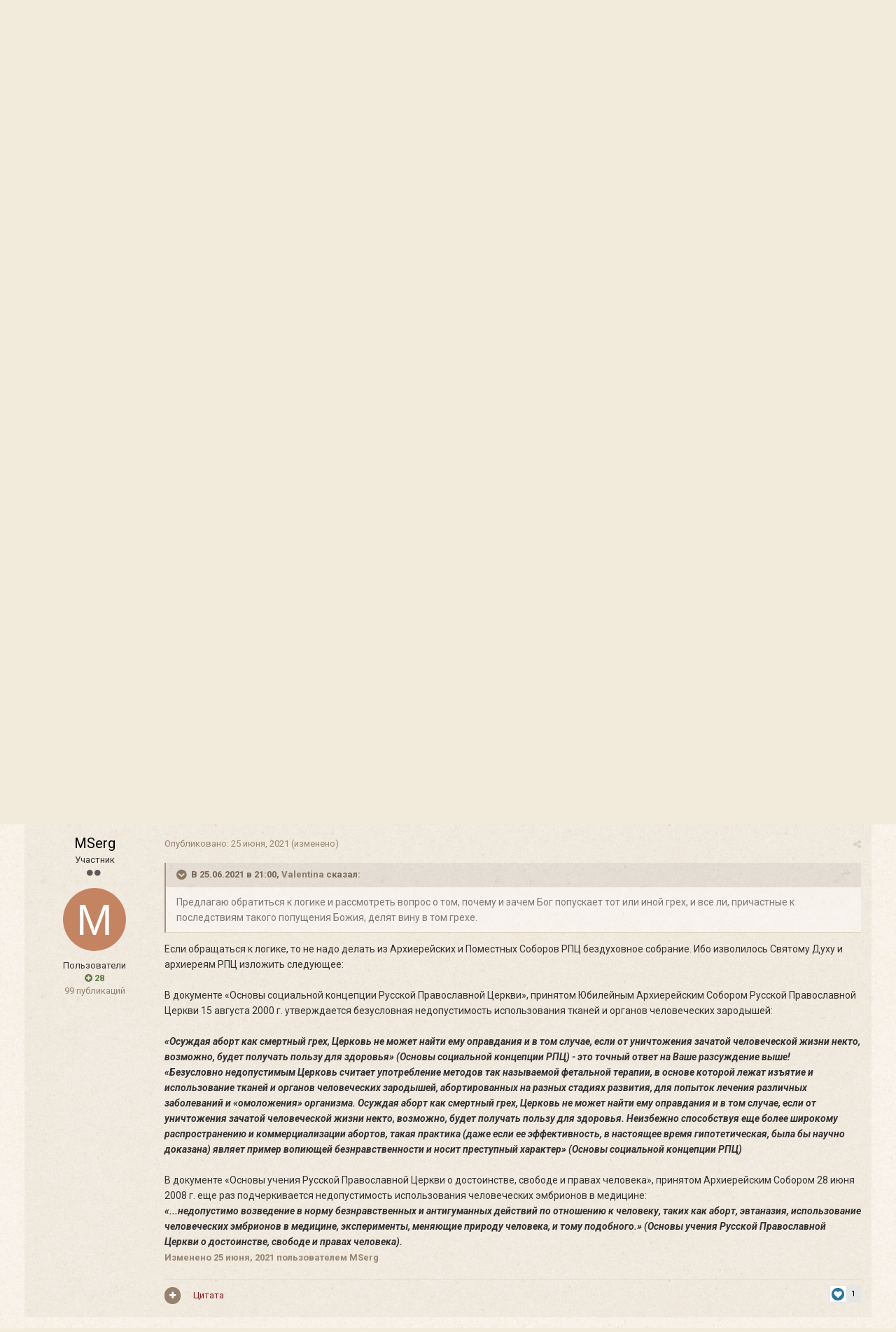

--- FILE ---
content_type: text/html;charset=UTF-8
request_url: https://forum.optina.ru/topic/8974-%D0%BA%D0%BE%D1%80%D0%BE%D0%BD%D0%BE%D0%B2%D0%B8%D1%80%D1%83%D1%81-%D0%B8-%D0%BF%D0%BE%D1%81%D0%B5%D1%89%D0%B5%D0%BD%D0%B8%D0%B5-%D0%B1%D0%BE%D0%B3%D0%BE%D1%81%D0%BB%D1%83%D0%B6%D0%B5%D0%BD%D0%B8%D0%B9/page/10/?tab=comments
body_size: 79784
content:
<!DOCTYPE html>
<html lang="ru-RU" dir="ltr">
	<head>
		<title>Короновирус и посещение Богослужений. - Страница 10 - Православное богослужение. Таинства - Форум Оптиной Пустыни</title>
		
		<!--[if lt IE 9]>
			<link rel="stylesheet" type="text/css" href="https://forum.optina.ru/uploads/css_built_4/5e61784858ad3c11f00b5706d12afe52_ie8.css.bd77a131ad3481271f7373dd5b6c92cd.css">
		    <script src="//forum.optina.ru/applications/core/interface/html5shiv/html5shiv.js"></script>
		<![endif]-->
		
<meta charset="utf-8">

	<meta name="viewport" content="width=device-width, initial-scale=1">


	
	


	<meta name="twitter:card" content="summary" />



	
		
			
				<meta property="og:title" content="Короновирус и посещение Богослужений.">
			
		
	

	
		
			
				<meta property="og:type" content="object">
			
		
	

	
		
			
				<meta property="og:url" content="https://forum.optina.ru/topic/8974-%D0%BA%D0%BE%D1%80%D0%BE%D0%BD%D0%BE%D0%B2%D0%B8%D1%80%D1%83%D1%81-%D0%B8-%D0%BF%D0%BE%D1%81%D0%B5%D1%89%D0%B5%D0%BD%D0%B8%D0%B5-%D0%B1%D0%BE%D0%B3%D0%BE%D1%81%D0%BB%D1%83%D0%B6%D0%B5%D0%BD%D0%B8%D0%B9/">
			
		
	

	
		
			
				<meta property="og:updated_time" content="2021-12-18T09:17:58Z">
			
		
	

	
		
			
				<meta property="og:site_name" content="Форум Оптиной Пустыни">
			
		
	

	
		
			
				<meta property="og:locale" content="ru_RU">
			
		
	


	
		<link rel="first" href="https://forum.optina.ru/topic/8974-%D0%BA%D0%BE%D1%80%D0%BE%D0%BD%D0%BE%D0%B2%D0%B8%D1%80%D1%83%D1%81-%D0%B8-%D0%BF%D0%BE%D1%81%D0%B5%D1%89%D0%B5%D0%BD%D0%B8%D0%B5-%D0%B1%D0%BE%D0%B3%D0%BE%D1%81%D0%BB%D1%83%D0%B6%D0%B5%D0%BD%D0%B8%D0%B9/" />
	

	
		<link rel="prev" href="https://forum.optina.ru/topic/8974-%D0%BA%D0%BE%D1%80%D0%BE%D0%BD%D0%BE%D0%B2%D0%B8%D1%80%D1%83%D1%81-%D0%B8-%D0%BF%D0%BE%D1%81%D0%B5%D1%89%D0%B5%D0%BD%D0%B8%D0%B5-%D0%B1%D0%BE%D0%B3%D0%BE%D1%81%D0%BB%D1%83%D0%B6%D0%B5%D0%BD%D0%B8%D0%B9/page/9/" />
	

	
		<link rel="next" href="https://forum.optina.ru/topic/8974-%D0%BA%D0%BE%D1%80%D0%BE%D0%BD%D0%BE%D0%B2%D0%B8%D1%80%D1%83%D1%81-%D0%B8-%D0%BF%D0%BE%D1%81%D0%B5%D1%89%D0%B5%D0%BD%D0%B8%D0%B5-%D0%B1%D0%BE%D0%B3%D0%BE%D1%81%D0%BB%D1%83%D0%B6%D0%B5%D0%BD%D0%B8%D0%B9/page/11/" />
	

	
		<link rel="last" href="https://forum.optina.ru/topic/8974-%D0%BA%D0%BE%D1%80%D0%BE%D0%BD%D0%BE%D0%B2%D0%B8%D1%80%D1%83%D1%81-%D0%B8-%D0%BF%D0%BE%D1%81%D0%B5%D1%89%D0%B5%D0%BD%D0%B8%D0%B5-%D0%B1%D0%BE%D0%B3%D0%BE%D1%81%D0%BB%D1%83%D0%B6%D0%B5%D0%BD%D0%B8%D0%B9/page/62/" />
	

	
		<link rel="canonical" href="https://forum.optina.ru/topic/8974-%D0%BA%D0%BE%D1%80%D0%BE%D0%BD%D0%BE%D0%B2%D0%B8%D1%80%D1%83%D1%81-%D0%B8-%D0%BF%D0%BE%D1%81%D0%B5%D1%89%D0%B5%D0%BD%D0%B8%D0%B5-%D0%B1%D0%BE%D0%B3%D0%BE%D1%81%D0%BB%D1%83%D0%B6%D0%B5%D0%BD%D0%B8%D0%B9/page/10/" />
	

	
		<link as="style" rel="preload" href="https://forum.optina.ru/applications/core/interface/ckeditor/ckeditor/skins/ips/editor.css?t=J1MJ" />
	




<link rel="manifest" href="https://forum.optina.ru/manifest.webmanifest/">
<meta name="msapplication-config" content="https://forum.optina.ru/browserconfig.xml/">
<meta name="msapplication-starturl" content="/">
<meta name="application-name" content="Форум Оптиной Пустыни">
<meta name="apple-mobile-web-app-title" content="Форум Оптиной Пустыни">

	<meta name="theme-color" content="#faf5ed">






		


	
		<link href="https://fonts.googleapis.com/css?family=Roboto:300,300i,400,400i,700,700i" rel="stylesheet" referrerpolicy="origin">
	



	<link rel='stylesheet' href='https://forum.optina.ru/uploads/css_built_4/341e4a57816af3ba440d891ca87450ff_framework.css.0130501c41b5406336bb8a05d051939a.css?v=edcf7f0938' media='all'>

	<link rel='stylesheet' href='https://forum.optina.ru/uploads/css_built_4/05e81b71abe4f22d6eb8d1a929494829_responsive.css.171d8983f4f83cd1da748e3ef62d54f8.css?v=edcf7f0938' media='all'>

	<link rel='stylesheet' href='https://forum.optina.ru/uploads/css_built_4/20446cf2d164adcc029377cb04d43d17_flags.css.b154187385992bf70ed8db63dfb29f83.css?v=edcf7f0938' media='all'>

	<link rel='stylesheet' href='https://forum.optina.ru/uploads/css_built_4/90eb5adf50a8c640f633d47fd7eb1778_core.css.4004263a966fb3cdad3873e61062a5c4.css?v=edcf7f0938' media='all'>

	<link rel='stylesheet' href='https://forum.optina.ru/uploads/css_built_4/5a0da001ccc2200dc5625c3f3934497d_core_responsive.css.d2664be8d599b1fe92bc321914eecaaf.css?v=edcf7f0938' media='all'>

	<link rel='stylesheet' href='https://forum.optina.ru/uploads/css_built_4/62e269ced0fdab7e30e026f1d30ae516_forums.css.1e3de772f0af2e3565d32c07a1943726.css?v=edcf7f0938' media='all'>

	<link rel='stylesheet' href='https://forum.optina.ru/uploads/css_built_4/76e62c573090645fb99a15a363d8620e_forums_responsive.css.1117bd54d5bed5885a5b7179d623c054.css?v=edcf7f0938' media='all'>




<link rel='stylesheet' href='https://forum.optina.ru/uploads/css_built_4/258adbb6e4f3e83cd3b355f84e3fa002_custom.css.a7d3c3b8df430b25fb30a3097e0d6364.css?v=edcf7f0938' media='all'>



		
		

      	<!-- Global site tag (gtag.js) - Google Analytics -->
		<script async src="https://www.googletagmanager.com/gtag/js?id=UA-25447058-3"></script>
		<script>
			window.dataLayer = window.dataLayer || [];
			function gtag(){dataLayer.push(arguments);}
			gtag('js', new Date());
			gtag('config', 'UA-25447058-3');
		</script>
	</head>
	<body class='ipsApp ipsApp_front ipsJS_none ipsClearfix' data-controller='core.front.core.app' data-message="" data-pageApp='forums' data-pageLocation='front' data-pageModule='forums' data-pageController='topic'>
		<a href='#elContent' class='ipsHide' title='Перейти к основной публикации' accesskey='m'>Перейти к публикации</a>
		
		<div id='ipsLayout_header' class='ipsClearfix'>
			





			
			
<ul id='elMobileNav' class='ipsList_inline ipsResponsive_hideDesktop ipsResponsive_block' data-controller='core.front.core.mobileNav'>
	
		
			
			
				
				
			
				
					<li id='elMobileBreadcrumb'>
						<a href='https://forum.optina.ru/forum/88-%D0%BF%D1%80%D0%B0%D0%B2%D0%BE%D1%81%D0%BB%D0%B0%D0%B2%D0%BD%D0%BE%D0%B5-%D0%B1%D0%BE%D0%B3%D0%BE%D1%81%D0%BB%D1%83%D0%B6%D0%B5%D0%BD%D0%B8%D0%B5-%D1%82%D0%B0%D0%B8%D0%BD%D1%81%D1%82%D0%B2%D0%B0/'>
							<span>Православное богослужение. Таинства</span>
						</a>
					</li>
				
				
			
				
				
			
		
	
	
	
	<li >
		<a data-action="defaultStream" class='ipsType_light'  href='https://forum.optina.ru/discover/'><i class='icon-newspaper'></i></a>
	</li>

	

	
		<li class='ipsJS_show'>
			<a href='https://forum.optina.ru/search/'><i class='fa fa-search'></i></a>
		</li>
	
	<li data-ipsDrawer data-ipsDrawer-drawerElem='#elMobileDrawer'>
		<a href='#'>
			
			
				
			
			
			
			<i class='fa fa-navicon'></i>
		</a>
	</li>
</ul>
			<header>
				<div class='ipsLayout_container'>
					


<a href='https://forum.optina.ru/' id='elLogo' accesskey='1'><div class="optinaSubHdr">Сообщество паломников и&nbsp;почитателей Святой Обители</div></a>

					

	<ul id='elUserNav' class='ipsList_inline cSignedOut ipsClearfix ipsResponsive_hidePhone ipsResponsive_block'>
		
		<li id='elSignInLink'>
			<a href='https://forum.optina.ru/login/' data-ipsMenu-closeOnClick="false" data-ipsMenu id='elUserSignIn'>
				Уже зарегистрированы? Войти &nbsp;<i class='fa fa-caret-down'></i>
			</a>
			
<div id='elUserSignIn_menu' class='ipsMenu ipsMenu_auto ipsHide'>
	<form accept-charset='utf-8' method='post' action='https://forum.optina.ru/login/' data-controller="core.global.core.login">
		<input type="hidden" name="csrfKey" value="fe60fbaea5e1178f31ce491b7810da3c">
		<input type="hidden" name="ref" value="[base64]/dGFiPWNvbW1lbnRz">
		<div data-role="loginForm">
			
			
			
				<div class='ipsColumns ipsColumns_noSpacing'>
					<div class='ipsColumn ipsColumn_wide' id='elUserSignIn_internal'>
						
<div class="ipsPad ipsForm ipsForm_vertical">
	<h4 class="ipsType_sectionHead">Войти</h4>
	<br><br>
	<ul class='ipsList_reset'>
		<li class="ipsFieldRow ipsFieldRow_noLabel ipsFieldRow_fullWidth">
			
			
				<input type="text" placeholder="Имя пользователя" name="auth">
			
		</li>
		<li class="ipsFieldRow ipsFieldRow_noLabel ipsFieldRow_fullWidth">
			<input type="password" placeholder="Пароль" name="password">
		</li>
		<li class="ipsFieldRow ipsFieldRow_checkbox ipsClearfix">
			<span class="ipsCustomInput">
				<input type="checkbox" name="remember_me" id="remember_me_checkbox" value="1" checked aria-checked="true">
				<span></span>
			</span>
			<div class="ipsFieldRow_content">
				<label class="ipsFieldRow_label" for="remember_me_checkbox">Запомнить меня</label>
				<span class="ipsFieldRow_desc">Не рекомендуется на общедоступных компьютерах</span>
			</div>
		</li>
		
			<li class="ipsFieldRow ipsFieldRow_checkbox ipsClearfix">
				<span class="ipsCustomInput">
					<input type="checkbox" name="anonymous" id="anonymous_checkbox" value="1" aria-checked="false">
					<span></span>
				</span>
				<div class="ipsFieldRow_content">
					<label class="ipsFieldRow_label" for="anonymous_checkbox">Войти анонимно</label>
				</div>
			</li>
		
		<li class="ipsFieldRow ipsFieldRow_fullWidth">
			<br>
			<button type="submit" name="_processLogin" value="usernamepassword" class="ipsButton ipsButton_primary ipsButton_small" id="elSignIn_submit">Войти</button>
			
				<br>
				<p class="ipsType_right ipsType_small">
					
						<a href='https://forum.optina.ru/lostpassword/' data-ipsDialog data-ipsDialog-title='Забыли пароль?'>
					
					Забыли пароль?</a>
				</p>
			
		</li>
	</ul>
</div>
					</div>
					<div class='ipsColumn ipsColumn_wide'>
						<div class='ipsPad' id='elUserSignIn_external'>
							<div class='ipsAreaBackground_light ipsPad_half'>
								
									<p class='ipsType_reset ipsType_small ipsType_center'><strong>Или войдите с помощью этих сервисов</strong></p>
								
								
									<div class='ipsPad_half ipsType_center'>
										

<button type="submit" name="_processLogin" value="2" class='ipsButton ipsButton_verySmall ipsButton_fullWidth ipsSocial ipsSocial_facebook' style="background-color: #3a579a">
	
		<span class='ipsSocial_icon'>
			
				<i class='fa fa-facebook-official'></i>
			
		</span>
		<span class='ipsSocial_text'>Войти через Facebook</span>
	
</button>
									</div>
								
									<div class='ipsPad_half ipsType_center'>
										

<button type="submit" name="_processLogin" value="9" class='ipsButton ipsButton_verySmall ipsButton_fullWidth ipsSocial ipsSocial_twitter' style="background-color: #00abf0">
	
		<span class='ipsSocial_icon'>
			
				<i class='fa fa-twitter'></i>
			
		</span>
		<span class='ipsSocial_text'>Войти через Twitter</span>
	
</button>
									</div>
								
							</div>
						</div>
					</div>
				</div>
			
		</div>
	</form>
</div>
		</li>
		
			<li>
				
					<a href='https://forum.optina.ru/register/' data-ipsDialog data-ipsDialog-size='narrow' data-ipsDialog-title='Регистрация' id='elRegisterButton' class='ipsButton ipsButton_normal ipsButton_primary'>Регистрация</a>
				
			</li>
		
	</ul>

				</div>
			</header>
			

	<nav data-controller='core.front.core.navBar' class=''>
		<div class='ipsNavBar_primary ipsLayout_container  ipsClearfix'>
			

	<div id="elSearchWrapper" class="ipsPos_right">
		<div id='elSearch' class='' data-controller='core.front.core.quickSearch'>
			<form accept-charset='utf-8' action='//forum.optina.ru/search/?do=quicksearch' method='post'>
				<input type='search' id='elSearchField' placeholder='Поиск...' name='q' autocomplete='off'>
				<button class='cSearchSubmit' type="submit"><i class="fa fa-search"></i></button>
				<div id="elSearchExpanded">
					<div class="ipsMenu_title">
						Поиск в
					</div>
					<ul class="ipsSideMenu_list ipsSideMenu_withRadios ipsSideMenu_small ipsType_normal" data-ipsSideMenu data-ipsSideMenu-type="radio" data-ipsSideMenu-responsive="false" data-role="searchContexts">
						<li>
							<span class='ipsSideMenu_item ipsSideMenu_itemActive' data-ipsMenuValue='all'>
								<input type="radio" name="type" value="all" checked id="elQuickSearchRadio_type_all">
								<label for='elQuickSearchRadio_type_all' id='elQuickSearchRadio_type_all_label'>Везде</label>
							</span>
						</li>
						
						
							<li>
								<span class='ipsSideMenu_item' data-ipsMenuValue='forums_topic'>
									<input type="radio" name="type" value="forums_topic" id="elQuickSearchRadio_type_forums_topic">
									<label for='elQuickSearchRadio_type_forums_topic' id='elQuickSearchRadio_type_forums_topic_label'>Темы</label>
								</span>
							</li>
						
						
							
								<li>
									<span class='ipsSideMenu_item' data-ipsMenuValue='contextual_{&quot;type&quot;:&quot;forums_topic&quot;,&quot;nodes&quot;:88}'>
										<input type="radio" name="type" value='contextual_{&quot;type&quot;:&quot;forums_topic&quot;,&quot;nodes&quot;:88}' id='elQuickSearchRadio_type_contextual_{&quot;type&quot;:&quot;forums_topic&quot;,&quot;nodes&quot;:88}'>
										<label for='elQuickSearchRadio_type_contextual_{&quot;type&quot;:&quot;forums_topic&quot;,&quot;nodes&quot;:88}' id='elQuickSearchRadio_type_contextual_{&quot;type&quot;:&quot;forums_topic&quot;,&quot;nodes&quot;:88}_label'>В этом разделе</label>
									</span>
								</li>
							
								<li>
									<span class='ipsSideMenu_item' data-ipsMenuValue='contextual_{&quot;type&quot;:&quot;forums_topic&quot;,&quot;item&quot;:8974}'>
										<input type="radio" name="type" value='contextual_{&quot;type&quot;:&quot;forums_topic&quot;,&quot;item&quot;:8974}' id='elQuickSearchRadio_type_contextual_{&quot;type&quot;:&quot;forums_topic&quot;,&quot;item&quot;:8974}'>
										<label for='elQuickSearchRadio_type_contextual_{&quot;type&quot;:&quot;forums_topic&quot;,&quot;item&quot;:8974}' id='elQuickSearchRadio_type_contextual_{&quot;type&quot;:&quot;forums_topic&quot;,&quot;item&quot;:8974}_label'>В этой теме</label>
									</span>
								</li>
							
						
						<li data-role="showMoreSearchContexts">
							<span class='ipsSideMenu_item' data-action="showMoreSearchContexts" data-exclude="forums_topic">
								Дополнительно...
							</span>
						</li>
					</ul>
					<div class="ipsMenu_title">
						Искать результаты, которые...
					</div>
					<ul class='ipsSideMenu_list ipsSideMenu_withRadios ipsSideMenu_small ipsType_normal' role="radiogroup" data-ipsSideMenu data-ipsSideMenu-type="radio" data-ipsSideMenu-responsive="false" data-filterType='andOr'>
						
							<li>
								<span class='ipsSideMenu_item ipsSideMenu_itemActive' data-ipsMenuValue='or'>
									<input type="radio" name="search_and_or" value="or" checked id="elRadio_andOr_or">
									<label for='elRadio_andOr_or' id='elField_andOr_label_or'>Содержат <em>любое</em> слово из запроса</label>
								</span>
							</li>
						
							<li>
								<span class='ipsSideMenu_item ' data-ipsMenuValue='and'>
									<input type="radio" name="search_and_or" value="and"  id="elRadio_andOr_and">
									<label for='elRadio_andOr_and' id='elField_andOr_label_and'>Содержат <em>все</em> слова из запроса</label>
								</span>
							</li>
						
					</ul>
					<div class="ipsMenu_title">
						Искать результаты в...
					</div>
					<ul class='ipsSideMenu_list ipsSideMenu_withRadios ipsSideMenu_small ipsType_normal' role="radiogroup" data-ipsSideMenu data-ipsSideMenu-type="radio" data-ipsSideMenu-responsive="false" data-filterType='searchIn'>
						<li>
							<span class='ipsSideMenu_item ipsSideMenu_itemActive' data-ipsMenuValue='all'>
								<input type="radio" name="search_in" value="all" checked id="elRadio_searchIn_and">
								<label for='elRadio_searchIn_and' id='elField_searchIn_label_all'>Заголовках и содержании публикаций</label>
							</span>
						</li>
						<li>
							<span class='ipsSideMenu_item' data-ipsMenuValue='titles'>
								<input type="radio" name="search_in" value="titles" id="elRadio_searchIn_titles">
								<label for='elRadio_searchIn_titles' id='elField_searchIn_label_titles'>Только в заголовках публикаций</label>
							</span>
						</li>
					</ul>
				</div>
			</form>
		</div>
	</div>

			<ul data-role="primaryNavBar" class='ipsResponsive_showDesktop ipsResponsive_block'>
				


	
		
		
			
		
		<li class='ipsNavBar_active' data-active id='elNavSecondary_1' data-role="navBarItem" data-navApp="core" data-navExt="CustomItem">
			
			
				<a href="https://forum.optina.ru"  data-navItem-id="1" data-navDefault>
					Сообщество
				</a>
			
			
				<ul class='ipsNavBar_secondary ' data-role='secondaryNavBar'>
					


	
		
		
			
		
		<li class='ipsNavBar_active' data-active id='elNavSecondary_8' data-role="navBarItem" data-navApp="forums" data-navExt="Forums">
			
			
				<a href="https://forum.optina.ru"  data-navItem-id="8" data-navDefault>
					Форум
				</a>
			
			
		</li>
	
	

	
		
		
		<li  id='elNavSecondary_9' data-role="navBarItem" data-navApp="calendar" data-navExt="Calendar">
			
			
				<a href="https://forum.optina.ru/calendar/"  data-navItem-id="9" >
					Календарь
				</a>
			
			
		</li>
	
	

	
		
		
		<li  id='elNavSecondary_10' data-role="navBarItem" data-navApp="blog" data-navExt="Blogs">
			
			
				<a href="https://forum.optina.ru/blogs/"  data-navItem-id="10" >
					Блоги
				</a>
			
			
		</li>
	
	

	
		
		
		<li  id='elNavSecondary_11' data-role="navBarItem" data-navApp="gallery" data-navExt="Gallery">
			
			
				<a href="https://forum.optina.ru/gallery/"  data-navItem-id="11" >
					Галерея
				</a>
			
			
		</li>
	
	

	
	

	
		
		
		<li  id='elNavSecondary_13' data-role="navBarItem" data-navApp="core" data-navExt="StaffDirectory">
			
			
				<a href="https://forum.optina.ru/staff/"  data-navItem-id="13" >
					Наша команда
				</a>
			
			
		</li>
	
	

	
		
		
		<li  id='elNavSecondary_14' data-role="navBarItem" data-navApp="core" data-navExt="OnlineUsers">
			
			
				<a href="https://forum.optina.ru/online/"  data-navItem-id="14" >
					Пользователи в сети
				</a>
			
			
		</li>
	
	

					<li class='ipsHide' id='elNavigationMore_1' data-role='navMore'>
						<a href='#' data-ipsMenu data-ipsMenu-appendTo='#elNavigationMore_1' id='elNavigationMore_1_dropdown'>Больше <i class='fa fa-caret-down'></i></a>
						<ul class='ipsHide ipsMenu ipsMenu_auto' id='elNavigationMore_1_dropdown_menu' data-role='moreDropdown'></ul>
					</li>
				</ul>
			
		</li>
	
	

	
		
		
		<li  id='elNavSecondary_2' data-role="navBarItem" data-navApp="core" data-navExt="CustomItem">
			
			
				<a href="https://forum.optina.ru/discover/"  data-navItem-id="2" >
					Активность
				</a>
			
			
				<ul class='ipsNavBar_secondary ipsHide' data-role='secondaryNavBar'>
					


	
		
		
		<li  id='elNavSecondary_3' data-role="navBarItem" data-navApp="core" data-navExt="AllActivity">
			
			
				<a href="https://forum.optina.ru/discover/"  data-navItem-id="3" >
					Вся активность
				</a>
			
			
		</li>
	
	

	
	

	
	

	
	

					<li class='ipsHide' id='elNavigationMore_2' data-role='navMore'>
						<a href='#' data-ipsMenu data-ipsMenu-appendTo='#elNavigationMore_2' id='elNavigationMore_2_dropdown'>Больше <i class='fa fa-caret-down'></i></a>
						<ul class='ipsHide ipsMenu ipsMenu_auto' id='elNavigationMore_2_dropdown_menu' data-role='moreDropdown'></ul>
					</li>
				</ul>
			
		</li>
	
	

	
	

	
	

	
		
		
		<li  id='elNavSecondary_19' data-role="navBarItem" data-navApp="core" data-navExt="CustomItem">
			
			
				<a href="http://www.optina.ru" target='_blank' rel="noopener" data-navItem-id="19" >
					Официальный сайт
				</a>
			
			
		</li>
	
	

				<li class='ipsHide' id='elNavigationMore' data-role='navMore'>
					<a href='#' data-ipsMenu data-ipsMenu-appendTo='#elNavigationMore' id='elNavigationMore_dropdown'>Больше</a>
					<ul class='ipsNavBar_secondary ipsHide' data-role='secondaryNavBar'>
						<li class='ipsHide' id='elNavigationMore_more' data-role='navMore'>
							<a href='#' data-ipsMenu data-ipsMenu-appendTo='#elNavigationMore_more' id='elNavigationMore_more_dropdown'>Больше <i class='fa fa-caret-down'></i></a>
							<ul class='ipsHide ipsMenu ipsMenu_auto' id='elNavigationMore_more_dropdown_menu' data-role='moreDropdown'></ul>
						</li>
					</ul>
				</li>
			</ul>
		</div>
	</nav>

		</div>
		<main id='ipsLayout_body' class='ipsLayout_container'>
			<div id='ipsLayout_contentArea'>
				<div id='ipsLayout_contentWrapper'>
					
<nav class='ipsBreadcrumb ipsBreadcrumb_top ipsFaded_withHover'>
	

	<ul class='ipsList_inline ipsPos_right'>
		
		<li >
			<a data-action="defaultStream" class='ipsType_light '  href='https://forum.optina.ru/discover/'><i class='icon-newspaper'></i> <span>Вся активность</span></a>
		</li>
		
	</ul>

	<ul data-role="breadcrumbList">
		<li>
			<a title="Главная" href='https://forum.optina.ru/'>
				<span><i class='fa fa-home'></i> Главная <i class='fa fa-angle-right'></i></span>
			</a>
		</li>
		
		
			<li>
				
					<a href='https://forum.optina.ru/forum/3-%D0%BE%D0%B1%D1%89%D0%B8%D0%B5-%D0%B2%D0%BE%D0%BF%D1%80%D0%BE%D1%81%D1%8B/'>
						<span>Общие вопросы <i class='fa fa-angle-right'></i></span>
					</a>
				
			</li>
		
			<li>
				
					<a href='https://forum.optina.ru/forum/88-%D0%BF%D1%80%D0%B0%D0%B2%D0%BE%D1%81%D0%BB%D0%B0%D0%B2%D0%BD%D0%BE%D0%B5-%D0%B1%D0%BE%D0%B3%D0%BE%D1%81%D0%BB%D1%83%D0%B6%D0%B5%D0%BD%D0%B8%D0%B5-%D1%82%D0%B0%D0%B8%D0%BD%D1%81%D1%82%D0%B2%D0%B0/'>
						<span>Православное богослужение. Таинства <i class='fa fa-angle-right'></i></span>
					</a>
				
			</li>
		
			<li>
				
					Короновирус и посещение Богослужений.
				
			</li>
		
	</ul>
</nav>
					
					<div id='ipsLayout_mainArea'>
						<a id='elContent'></a>
						
						
						
						

	




	<div class='cWidgetContainer '  data-role='widgetReceiver' data-orientation='horizontal' data-widgetArea='header'>
		<ul class='ipsList_reset'>
			
				
					
					<li class='ipsWidget ipsWidget_horizontal ipsBox ipsWidgetHide ipsHide ' data-blockID='app_core_announcements_announcements' data-blockConfig="true" data-blockTitle="Объявления" data-blockErrorMessage="Этот блок не будет отображён до тех пор, пока не будут установлены его настройки." data-controller='core.front.widgets.block'></li>
				
			
		</ul>
	</div>

						






<div class="ipsPageHeader ipsClearfix">
	
		<div class='ipsPos_right ipsResponsive_noFloat ipsResponsive_hidePhone'>
			

<div data-followApp='forums' data-followArea='topic' data-followID='8974' data-controller='core.front.core.followButton'>
	
		<span class='ipsType_light ipsType_blendLinks ipsResponsive_hidePhone ipsResponsive_inline'><i class='fa fa-info-circle'></i> <a href='https://forum.optina.ru/login/' title='Перейти на страницу входа'>Войдите, чтобы подписаться</a>&nbsp;&nbsp;</span>
	
	

	<div class="ipsFollow ipsPos_middle ipsButton ipsButton_link ipsButton_verySmall " data-role="followButton">
		
			<a href='https://forum.optina.ru/index.php?app=core&amp;module=system&amp;controller=notifications&amp;do=followers&amp;follow_app=forums&amp;follow_area=topic&amp;follow_id=8974' title='Кто подписался?' class='ipsType_blendLinks ipsType_noUnderline' data-ipsTooltip data-ipsDialog data-ipsDialog-size='narrow' data-ipsDialog-title='Кто подписан на это'>Подписчики</a>
			<a class='ipsCommentCount' href='https://forum.optina.ru/index.php?app=core&amp;module=system&amp;controller=notifications&amp;do=followers&amp;follow_app=forums&amp;follow_area=topic&amp;follow_id=8974' title='Кто подписался?' data-ipsTooltip data-ipsDialog data-ipsDialog-size='narrow' data-ipsDialog-title='Кто подписан на это'>5</a>
		
	</div>

</div>
		</div>
		<div class='ipsPos_right ipsResponsive_noFloat ipsResponsive_hidePhone'>
			



		</div>
		
	
	<div class='ipsPhotoPanel ipsPhotoPanel_small ipsPhotoPanel_notPhone ipsClearfix'>
		


	<a href="https://forum.optina.ru/profile/10361-%D1%81%D0%B8%D0%BB%D1%8C%D0%B2%D0%B5%D1%80%D1%81%D1%82%D0%BE%D1%83%D0%BD/" data-ipsHover data-ipsHover-target="https://forum.optina.ru/profile/10361-%D1%81%D0%B8%D0%BB%D1%8C%D0%B2%D0%B5%D1%80%D1%81%D1%82%D0%BE%D1%83%D0%BD/?do=hovercard" class="ipsUserPhoto ipsUserPhoto_small" title="Перейти в профиль Сильверстоун">
		<img src='data:image/svg+xml,%3Csvg%20xmlns%3D%22http%3A%2F%2Fwww.w3.org%2F2000%2Fsvg%22%20viewBox%3D%220%200%201024%201024%22%20style%3D%22background%3A%2362bac4%22%3E%3Cg%3E%3Ctext%20text-anchor%3D%22middle%22%20dy%3D%22.35em%22%20x%3D%22512%22%20y%3D%22512%22%20fill%3D%22%23ffffff%22%20font-size%3D%22700%22%20font-family%3D%22-apple-system%2C%20BlinkMacSystemFont%2C%20Roboto%2C%20Helvetica%2C%20Arial%2C%20sans-serif%22%3E%D0%A1%3C%2Ftext%3E%3C%2Fg%3E%3C%2Fsvg%3E' alt='Сильверстоун'>
	</a>

		<div>
			<h1 class='ipsType_pageTitle ipsContained_container'>
				

				
				
					<span class='ipsType_break ipsContained'>
						<span>Короновирус и посещение Богослужений.</span>
					</span>
				
			</h1>
			
			<p class='ipsType_reset ipsType_blendLinks '>
				<span class='ipsType_normal'>
				
					Автор: 

<a href='https://forum.optina.ru/profile/10361-%D1%81%D0%B8%D0%BB%D1%8C%D0%B2%D0%B5%D1%80%D1%81%D1%82%D0%BE%D1%83%D0%BD/' data-ipsHover data-ipsHover-target='https://forum.optina.ru/profile/10361-%D1%81%D0%B8%D0%BB%D1%8C%D0%B2%D0%B5%D1%80%D1%81%D1%82%D0%BE%D1%83%D0%BD/?do=hovercard&amp;referrer=https%253A%252F%252Fforum.optina.ru%252Ftopic%252F8974-%2525D0%2525BA%2525D0%2525BE%2525D1%252580%2525D0%2525BE%2525D0%2525BD%2525D0%2525BE%2525D0%2525B2%2525D0%2525B8%2525D1%252580%2525D1%252583%2525D1%252581-%2525D0%2525B8-%2525D0%2525BF%2525D0%2525BE%2525D1%252581%2525D0%2525B5%2525D1%252589%2525D0%2525B5%2525D0%2525BD%2525D0%2525B8%2525D0%2525B5-%2525D0%2525B1%2525D0%2525BE%2525D0%2525B3%2525D0%2525BE%2525D1%252581%2525D0%2525BB%2525D1%252583%2525D0%2525B6%2525D0%2525B5%2525D0%2525BD%2525D0%2525B8%2525D0%2525B9%252Fpage%252F10%252F%253Ftab%253Dcomments' title="Перейти в профиль Сильверстоун" class="ipsType_break">Сильверстоун</a>,  <span class='ipsType_light'><time datetime='2021-01-10T04:21:35Z' title='10.01.2021 04:21 ' data-short='5 г'>10 января, 2021</time> в <a href="https://forum.optina.ru/forum/88-%D0%BF%D1%80%D0%B0%D0%B2%D0%BE%D1%81%D0%BB%D0%B0%D0%B2%D0%BD%D0%BE%D0%B5-%D0%B1%D0%BE%D0%B3%D0%BE%D1%81%D0%BB%D1%83%D0%B6%D0%B5%D0%BD%D0%B8%D0%B5-%D1%82%D0%B0%D0%B8%D0%BD%D1%81%D1%82%D0%B2%D0%B0/">Православное богослужение. Таинства</a></span>
				
				</span>
				<br>
			</p>
			
		</div>
	</div>
</div>








<div class='ipsClearfix'>
	
		<div class='ipsPos_left ipsType_light ipsResponsive_hidePhone'>
			
			
<div  class='ipsClearfix ipsRating  ipsRating_veryLarge'>
	
	<ul class='ipsRating_collective'>
		
			
				<li class='ipsRating_off'>
					<i class='fa fa-star'></i>
				</li>
			
		
			
				<li class='ipsRating_off'>
					<i class='fa fa-star'></i>
				</li>
			
		
			
				<li class='ipsRating_off'>
					<i class='fa fa-star'></i>
				</li>
			
		
			
				<li class='ipsRating_off'>
					<i class='fa fa-star'></i>
				</li>
			
		
			
				<li class='ipsRating_off'>
					<i class='fa fa-star'></i>
				</li>
			
		
	</ul>
</div>
		</div>
	
	
	<ul class="ipsToolList ipsToolList_horizontal ipsClearfix ipsSpacer_both ">
		
			<li class='ipsToolList_primaryAction'>
				<span data-controller='forums.front.topic.reply'>
					
						<a href='#replyForm' class='ipsButton ipsButton_important ipsButton_medium ipsButton_fullWidth' data-action='replyToTopic'>Ответить в тему</a>
					
				</span>
			</li>
		
		
			<li class='ipsResponsive_hidePhone'>
				
					<a href="https://forum.optina.ru/forum/88-%D0%BF%D1%80%D0%B0%D0%B2%D0%BE%D1%81%D0%BB%D0%B0%D0%B2%D0%BD%D0%BE%D0%B5-%D0%B1%D0%BE%D0%B3%D0%BE%D1%81%D0%BB%D1%83%D0%B6%D0%B5%D0%BD%D0%B8%D0%B5-%D1%82%D0%B0%D0%B8%D0%BD%D1%81%D1%82%D0%B2%D0%B0/?do=add" class='ipsButton ipsButton_link ipsButton_medium ipsButton_fullWidth' title='Создать новую тему в этом разделе'>Создать тему</a>
				
			</li>
		
		
	</ul>
</div>

<div data-controller='core.front.core.commentFeed,forums.front.topic.view, core.front.core.ignoredComments' data-autoPoll data-baseURL='https://forum.optina.ru/topic/8974-%D0%BA%D0%BE%D1%80%D0%BE%D0%BD%D0%BE%D0%B2%D0%B8%D1%80%D1%83%D1%81-%D0%B8-%D0%BF%D0%BE%D1%81%D0%B5%D1%89%D0%B5%D0%BD%D0%B8%D0%B5-%D0%B1%D0%BE%D0%B3%D0%BE%D1%81%D0%BB%D1%83%D0%B6%D0%B5%D0%BD%D0%B8%D0%B9/'  data-feedID='topic-8974' class='cTopic ipsClear ipsSpacer_top'>
	
			

				<div class="ipsClearfix ipsClear ipsSpacer_bottom">
					
					
						


	
	<ul class='ipsPagination' id='elPagination_a1f2f90d52c6321445705536071bbc65_304934700' data-ipsPagination-seoPagination='true' data-pages='62' data-ipsPagination  data-ipsPagination-pages="62" data-ipsPagination-perPage='25'>
		
			
				<li class='ipsPagination_first'><a href='https://forum.optina.ru/topic/8974-%D0%BA%D0%BE%D1%80%D0%BE%D0%BD%D0%BE%D0%B2%D0%B8%D1%80%D1%83%D1%81-%D0%B8-%D0%BF%D0%BE%D1%81%D0%B5%D1%89%D0%B5%D0%BD%D0%B8%D0%B5-%D0%B1%D0%BE%D0%B3%D0%BE%D1%81%D0%BB%D1%83%D0%B6%D0%B5%D0%BD%D0%B8%D0%B9/' rel="first" data-page='1' data-ipsTooltip title='Первая страница'><i class='fa fa-angle-double-left'></i></a></li>
				<li class='ipsPagination_prev'><a href='https://forum.optina.ru/topic/8974-%D0%BA%D0%BE%D1%80%D0%BE%D0%BD%D0%BE%D0%B2%D0%B8%D1%80%D1%83%D1%81-%D0%B8-%D0%BF%D0%BE%D1%81%D0%B5%D1%89%D0%B5%D0%BD%D0%B8%D0%B5-%D0%B1%D0%BE%D0%B3%D0%BE%D1%81%D0%BB%D1%83%D0%B6%D0%B5%D0%BD%D0%B8%D0%B9/page/9/' rel="prev" data-page='9' data-ipsTooltip title='Предыдущая страница'>Назад</a></li>
				
					<li class='ipsPagination_page'><a href='https://forum.optina.ru/topic/8974-%D0%BA%D0%BE%D1%80%D0%BE%D0%BD%D0%BE%D0%B2%D0%B8%D1%80%D1%83%D1%81-%D0%B8-%D0%BF%D0%BE%D1%81%D0%B5%D1%89%D0%B5%D0%BD%D0%B8%D0%B5-%D0%B1%D0%BE%D0%B3%D0%BE%D1%81%D0%BB%D1%83%D0%B6%D0%B5%D0%BD%D0%B8%D0%B9/page/5/' data-page='5'>5</a></li>
				
					<li class='ipsPagination_page'><a href='https://forum.optina.ru/topic/8974-%D0%BA%D0%BE%D1%80%D0%BE%D0%BD%D0%BE%D0%B2%D0%B8%D1%80%D1%83%D1%81-%D0%B8-%D0%BF%D0%BE%D1%81%D0%B5%D1%89%D0%B5%D0%BD%D0%B8%D0%B5-%D0%B1%D0%BE%D0%B3%D0%BE%D1%81%D0%BB%D1%83%D0%B6%D0%B5%D0%BD%D0%B8%D0%B9/page/6/' data-page='6'>6</a></li>
				
					<li class='ipsPagination_page'><a href='https://forum.optina.ru/topic/8974-%D0%BA%D0%BE%D1%80%D0%BE%D0%BD%D0%BE%D0%B2%D0%B8%D1%80%D1%83%D1%81-%D0%B8-%D0%BF%D0%BE%D1%81%D0%B5%D1%89%D0%B5%D0%BD%D0%B8%D0%B5-%D0%B1%D0%BE%D0%B3%D0%BE%D1%81%D0%BB%D1%83%D0%B6%D0%B5%D0%BD%D0%B8%D0%B9/page/7/' data-page='7'>7</a></li>
				
					<li class='ipsPagination_page'><a href='https://forum.optina.ru/topic/8974-%D0%BA%D0%BE%D1%80%D0%BE%D0%BD%D0%BE%D0%B2%D0%B8%D1%80%D1%83%D1%81-%D0%B8-%D0%BF%D0%BE%D1%81%D0%B5%D1%89%D0%B5%D0%BD%D0%B8%D0%B5-%D0%B1%D0%BE%D0%B3%D0%BE%D1%81%D0%BB%D1%83%D0%B6%D0%B5%D0%BD%D0%B8%D0%B9/page/8/' data-page='8'>8</a></li>
				
					<li class='ipsPagination_page'><a href='https://forum.optina.ru/topic/8974-%D0%BA%D0%BE%D1%80%D0%BE%D0%BD%D0%BE%D0%B2%D0%B8%D1%80%D1%83%D1%81-%D0%B8-%D0%BF%D0%BE%D1%81%D0%B5%D1%89%D0%B5%D0%BD%D0%B8%D0%B5-%D0%B1%D0%BE%D0%B3%D0%BE%D1%81%D0%BB%D1%83%D0%B6%D0%B5%D0%BD%D0%B8%D0%B9/page/9/' data-page='9'>9</a></li>
				
			
			<li class='ipsPagination_page ipsPagination_active'><a href='https://forum.optina.ru/topic/8974-%D0%BA%D0%BE%D1%80%D0%BE%D0%BD%D0%BE%D0%B2%D0%B8%D1%80%D1%83%D1%81-%D0%B8-%D0%BF%D0%BE%D1%81%D0%B5%D1%89%D0%B5%D0%BD%D0%B8%D0%B5-%D0%B1%D0%BE%D0%B3%D0%BE%D1%81%D0%BB%D1%83%D0%B6%D0%B5%D0%BD%D0%B8%D0%B9/page/10/' data-page='10'>10</a></li>
			
				
					<li class='ipsPagination_page'><a href='https://forum.optina.ru/topic/8974-%D0%BA%D0%BE%D1%80%D0%BE%D0%BD%D0%BE%D0%B2%D0%B8%D1%80%D1%83%D1%81-%D0%B8-%D0%BF%D0%BE%D1%81%D0%B5%D1%89%D0%B5%D0%BD%D0%B8%D0%B5-%D0%B1%D0%BE%D0%B3%D0%BE%D1%81%D0%BB%D1%83%D0%B6%D0%B5%D0%BD%D0%B8%D0%B9/page/11/' data-page='11'>11</a></li>
				
					<li class='ipsPagination_page'><a href='https://forum.optina.ru/topic/8974-%D0%BA%D0%BE%D1%80%D0%BE%D0%BD%D0%BE%D0%B2%D0%B8%D1%80%D1%83%D1%81-%D0%B8-%D0%BF%D0%BE%D1%81%D0%B5%D1%89%D0%B5%D0%BD%D0%B8%D0%B5-%D0%B1%D0%BE%D0%B3%D0%BE%D1%81%D0%BB%D1%83%D0%B6%D0%B5%D0%BD%D0%B8%D0%B9/page/12/' data-page='12'>12</a></li>
				
					<li class='ipsPagination_page'><a href='https://forum.optina.ru/topic/8974-%D0%BA%D0%BE%D1%80%D0%BE%D0%BD%D0%BE%D0%B2%D0%B8%D1%80%D1%83%D1%81-%D0%B8-%D0%BF%D0%BE%D1%81%D0%B5%D1%89%D0%B5%D0%BD%D0%B8%D0%B5-%D0%B1%D0%BE%D0%B3%D0%BE%D1%81%D0%BB%D1%83%D0%B6%D0%B5%D0%BD%D0%B8%D0%B9/page/13/' data-page='13'>13</a></li>
				
					<li class='ipsPagination_page'><a href='https://forum.optina.ru/topic/8974-%D0%BA%D0%BE%D1%80%D0%BE%D0%BD%D0%BE%D0%B2%D0%B8%D1%80%D1%83%D1%81-%D0%B8-%D0%BF%D0%BE%D1%81%D0%B5%D1%89%D0%B5%D0%BD%D0%B8%D0%B5-%D0%B1%D0%BE%D0%B3%D0%BE%D1%81%D0%BB%D1%83%D0%B6%D0%B5%D0%BD%D0%B8%D0%B9/page/14/' data-page='14'>14</a></li>
				
					<li class='ipsPagination_page'><a href='https://forum.optina.ru/topic/8974-%D0%BA%D0%BE%D1%80%D0%BE%D0%BD%D0%BE%D0%B2%D0%B8%D1%80%D1%83%D1%81-%D0%B8-%D0%BF%D0%BE%D1%81%D0%B5%D1%89%D0%B5%D0%BD%D0%B8%D0%B5-%D0%B1%D0%BE%D0%B3%D0%BE%D1%81%D0%BB%D1%83%D0%B6%D0%B5%D0%BD%D0%B8%D0%B9/page/15/' data-page='15'>15</a></li>
				
				<li class='ipsPagination_next'><a href='https://forum.optina.ru/topic/8974-%D0%BA%D0%BE%D1%80%D0%BE%D0%BD%D0%BE%D0%B2%D0%B8%D1%80%D1%83%D1%81-%D0%B8-%D0%BF%D0%BE%D1%81%D0%B5%D1%89%D0%B5%D0%BD%D0%B8%D0%B5-%D0%B1%D0%BE%D0%B3%D0%BE%D1%81%D0%BB%D1%83%D0%B6%D0%B5%D0%BD%D0%B8%D0%B9/page/11/' rel="next" data-page='11' data-ipsTooltip title='Следующая страница'>Вперёд</a></li>
				<li class='ipsPagination_last'><a href='https://forum.optina.ru/topic/8974-%D0%BA%D0%BE%D1%80%D0%BE%D0%BD%D0%BE%D0%B2%D0%B8%D1%80%D1%83%D1%81-%D0%B8-%D0%BF%D0%BE%D1%81%D0%B5%D1%89%D0%B5%D0%BD%D0%B8%D0%B5-%D0%B1%D0%BE%D0%B3%D0%BE%D1%81%D0%BB%D1%83%D0%B6%D0%B5%D0%BD%D0%B8%D0%B9/page/62/' rel="last" data-page='62' data-ipsTooltip title='Последняя страница'><i class='fa fa-angle-double-right'></i></a></li>
			
			
				<li class='ipsPagination_pageJump'>
					<a href='#' data-ipsMenu data-ipsMenu-closeOnClick='false' data-ipsMenu-appendTo='#elPagination_a1f2f90d52c6321445705536071bbc65_304934700' id='elPagination_a1f2f90d52c6321445705536071bbc65_304934700_jump'>Страница 10 из 62 &nbsp;<i class='fa fa-caret-down'></i></a>
					<div class='ipsMenu ipsMenu_narrow ipsPad ipsHide' id='elPagination_a1f2f90d52c6321445705536071bbc65_304934700_jump_menu'>
						<form accept-charset='utf-8' method='post' action='https://forum.optina.ru/topic/8974-%D0%BA%D0%BE%D1%80%D0%BE%D0%BD%D0%BE%D0%B2%D0%B8%D1%80%D1%83%D1%81-%D0%B8-%D0%BF%D0%BE%D1%81%D0%B5%D1%89%D0%B5%D0%BD%D0%B8%D0%B5-%D0%B1%D0%BE%D0%B3%D0%BE%D1%81%D0%BB%D1%83%D0%B6%D0%B5%D0%BD%D0%B8%D0%B9/' data-role="pageJump">
							<ul class='ipsForm ipsForm_horizontal'>
								<li class='ipsFieldRow'>
									<input type='number' min='1' max='62' placeholder='Номер страницы' class='ipsField_fullWidth' name='page'>
								</li>
								<li class='ipsFieldRow ipsFieldRow_fullWidth'>
									<input type='submit' class='ipsButton_fullWidth ipsButton ipsButton_verySmall ipsButton_primary' value='Перейти'>
								</li>
							</ul>
						</form>
					</div>
				</li>
			
		
	</ul>

					
				</div>
			
	

	

<div data-controller='core.front.core.recommendedComments' data-url='https://forum.optina.ru/topic/8974-%D0%BA%D0%BE%D1%80%D0%BE%D0%BD%D0%BE%D0%B2%D0%B8%D1%80%D1%83%D1%81-%D0%B8-%D0%BF%D0%BE%D1%81%D0%B5%D1%89%D0%B5%D0%BD%D0%B8%D0%B5-%D0%B1%D0%BE%D0%B3%D0%BE%D1%81%D0%BB%D1%83%D0%B6%D0%B5%D0%BD%D0%B8%D0%B9/?recommended=comments' class='ipsAreaBackground ipsPad ipsBox ipsBox_transparent ipsSpacer_bottom ipsRecommendedComments ipsHide'>
	<div data-role="recommendedComments">
		<h2 class='ipsType_sectionHead ipsType_large'>Рекомендованные сообщения</h2>
		
	</div>
</div>
	
	<div id="elPostFeed" data-role='commentFeed' data-controller='core.front.core.moderation' >
		<form action="https://forum.optina.ru/topic/8974-%D0%BA%D0%BE%D1%80%D0%BE%D0%BD%D0%BE%D0%B2%D0%B8%D1%80%D1%83%D1%81-%D0%B8-%D0%BF%D0%BE%D1%81%D0%B5%D1%89%D0%B5%D0%BD%D0%B8%D0%B5-%D0%B1%D0%BE%D0%B3%D0%BE%D1%81%D0%BB%D1%83%D0%B6%D0%B5%D0%BD%D0%B8%D0%B9/?csrfKey=fe60fbaea5e1178f31ce491b7810da3c&amp;do=multimodComment" method="post" data-ipsPageAction data-role='moderationTools'>
			
			
				
					
					
					




<a id='comment-123963'></a>
<article  id='elComment_123963' class='cPost ipsBox  ipsComment  ipsComment_parent ipsClearfix ipsClear ipsColumns ipsColumns_noSpacing ipsColumns_collapsePhone  '>
	

	<div class='cAuthorPane cAuthorPane_mobile ipsResponsive_showPhone ipsResponsive_block'>
		<h3 class='ipsType_sectionHead cAuthorPane_author ipsResponsive_showPhone ipsResponsive_inlineBlock ipsType_break ipsType_blendLinks ipsTruncate ipsTruncate_line'>
			

<a href='https://forum.optina.ru/profile/5518-v%D0%B0lentin%D0%B0/' data-ipsHover data-ipsHover-target='https://forum.optina.ru/profile/5518-v%D0%B0lentin%D0%B0/?do=hovercard&amp;referrer=https%253A%252F%252Fforum.optina.ru%252Ftopic%252F8974-%2525D0%2525BA%2525D0%2525BE%2525D1%252580%2525D0%2525BE%2525D0%2525BD%2525D0%2525BE%2525D0%2525B2%2525D0%2525B8%2525D1%252580%2525D1%252583%2525D1%252581-%2525D0%2525B8-%2525D0%2525BF%2525D0%2525BE%2525D1%252581%2525D0%2525B5%2525D1%252589%2525D0%2525B5%2525D0%2525BD%2525D0%2525B8%2525D0%2525B5-%2525D0%2525B1%2525D0%2525BE%2525D0%2525B3%2525D0%2525BE%2525D1%252581%2525D0%2525BB%2525D1%252583%2525D0%2525B6%2525D0%2525B5%2525D0%2525BD%2525D0%2525B8%2525D0%2525B9%252Fpage%252F10%252F%253Ftab%253Dcomments' title="Перейти в профиль Vаlentinа" class="ipsType_break"><span style='color:#'>Vаlentinа</span></a>
			<span class='ipsResponsive_showPhone ipsResponsive_inline'>&nbsp;&nbsp;

	
		<span title="Репутация пользователя" data-ipsTooltip class='ipsRepBadge ipsRepBadge_positive'>
	
			<i class='fa fa-plus-circle'></i> 694
	
		</span>
	
</span>
		</h3>
		<div class='cAuthorPane_photo'>
			


	<a href="https://forum.optina.ru/profile/5518-v%D0%B0lentin%D0%B0/" data-ipsHover data-ipsHover-target="https://forum.optina.ru/profile/5518-v%D0%B0lentin%D0%B0/?do=hovercard" class="ipsUserPhoto ipsUserPhoto_large" title="Перейти в профиль Vаlentinа">
		<img src='https://forum.optina.ru/uploads/monthly_2022_08/1866122074_1.thumb.jpg.48864cad93aff8874d7bb32ae5b0eb14.jpg' alt='Vаlentinа'>
	</a>

		</div>
	</div>
	<aside class='ipsComment_author cAuthorPane ipsColumn ipsColumn_medium ipsResponsive_hidePhone'>
		<h3 class='ipsType_sectionHead cAuthorPane_author ipsType_blendLinks ipsType_break'><strong>

<a href='https://forum.optina.ru/profile/5518-v%D0%B0lentin%D0%B0/' data-ipsHover data-ipsHover-target='https://forum.optina.ru/profile/5518-v%D0%B0lentin%D0%B0/?do=hovercard&amp;referrer=https%253A%252F%252Fforum.optina.ru%252Ftopic%252F8974-%2525D0%2525BA%2525D0%2525BE%2525D1%252580%2525D0%2525BE%2525D0%2525BD%2525D0%2525BE%2525D0%2525B2%2525D0%2525B8%2525D1%252580%2525D1%252583%2525D1%252581-%2525D0%2525B8-%2525D0%2525BF%2525D0%2525BE%2525D1%252581%2525D0%2525B5%2525D1%252589%2525D0%2525B5%2525D0%2525BD%2525D0%2525B8%2525D0%2525B5-%2525D0%2525B1%2525D0%2525BE%2525D0%2525B3%2525D0%2525BE%2525D1%252581%2525D0%2525BB%2525D1%252583%2525D0%2525B6%2525D0%2525B5%2525D0%2525BD%2525D0%2525B8%2525D0%2525B9%252Fpage%252F10%252F%253Ftab%253Dcomments' title="Перейти в профиль Vаlentinа" class="ipsType_break">Vаlentinа</a>
			</strong> <span class='ipsResponsive_showPhone ipsResponsive_inline'>&nbsp;&nbsp;

	
		<span title="Репутация пользователя" data-ipsTooltip class='ipsRepBadge ipsRepBadge_positive'>
	
			<i class='fa fa-plus-circle'></i> 694
	
		</span>
	
</span></h3>

		<ul class='cAuthorPane_info ipsList_reset'>
			
				<li class='ipsType_break'>Участник</li>
			
			
				<li><span class='ipsPip'></span><span class='ipsPip'></span><span class='ipsPip'></span><span class='ipsPip'></span><span class='ipsPip'></span><span class='ipsPip'></span><span class='ipsPip'></span><span class='ipsPip'></span><span class='ipsPip'></span></li>
			

			<li class='cAuthorPane_photo'>
				


	<a href="https://forum.optina.ru/profile/5518-v%D0%B0lentin%D0%B0/" data-ipsHover data-ipsHover-target="https://forum.optina.ru/profile/5518-v%D0%B0lentin%D0%B0/?do=hovercard" class="ipsUserPhoto ipsUserPhoto_large" title="Перейти в профиль Vаlentinа">
		<img src='https://forum.optina.ru/uploads/monthly_2022_08/1866122074_1.thumb.jpg.48864cad93aff8874d7bb32ae5b0eb14.jpg' alt='Vаlentinа'>
	</a>

			</li>
			<li><span style='color:#'>Пользователи</span></li>
			
			
				<li>

	
		<span title="Репутация пользователя" data-ipsTooltip class='ipsRepBadge ipsRepBadge_positive'>
	
			<i class='fa fa-plus-circle'></i> 694
	
		</span>
	
</li>
				<li class='ipsType_light'>738 публикаций</li>
				
				

	
	<li class='ipsResponsive_hidePhone ipsType_break'>
		
<span class='ft'>Город</span><span class='fc'>Москва</span>
	</li>
	

			
		</ul>
	</aside>
	<div class='ipsColumn ipsColumn_fluid'>
		

<div id='comment-123963_wrap' data-controller='core.front.core.comment' data-commentApp='forums' data-commentType='forums' data-commentID="123963" data-quoteData='{&quot;userid&quot;:5518,&quot;username&quot;:&quot;V\u0430lentin\u0430&quot;,&quot;timestamp&quot;:1624654816,&quot;contentapp&quot;:&quot;forums&quot;,&quot;contenttype&quot;:&quot;forums&quot;,&quot;contentid&quot;:8974,&quot;contentclass&quot;:&quot;forums_Topic&quot;,&quot;contentcommentid&quot;:123963}' class='ipsComment_content ipsType_medium  ipsFaded_withHover'>
	

	<div class='ipsComment_meta ipsType_light'>
		<div class='ipsPos_right ipsType_light ipsType_reset ipsFaded ipsFaded_more ipsType_blendLinks'>
			<ul class='ipsList_inline ipsComment_tools'>
				
				
				
					<li><a class='ipsType_blendLinks' href='https://forum.optina.ru/topic/8974-%D0%BA%D0%BE%D1%80%D0%BE%D0%BD%D0%BE%D0%B2%D0%B8%D1%80%D1%83%D1%81-%D0%B8-%D0%BF%D0%BE%D1%81%D0%B5%D1%89%D0%B5%D0%BD%D0%B8%D0%B5-%D0%B1%D0%BE%D0%B3%D0%BE%D1%81%D0%BB%D1%83%D0%B6%D0%B5%D0%BD%D0%B8%D0%B9/?do=findComment&amp;comment=123963' data-ipsTooltip title='Поделиться сообщением' data-ipsMenu data-ipsMenu-closeOnClick='false' id='elSharePost_123963' data-role='shareComment'><i class='fa fa-share-alt'></i></a></li>
				
				
			</ul>
		</div>

		<div class='ipsType_reset'>
			<a href='https://forum.optina.ru/topic/8974-%D0%BA%D0%BE%D1%80%D0%BE%D0%BD%D0%BE%D0%B2%D0%B8%D1%80%D1%83%D1%81-%D0%B8-%D0%BF%D0%BE%D1%81%D0%B5%D1%89%D0%B5%D0%BD%D0%B8%D0%B5-%D0%B1%D0%BE%D0%B3%D0%BE%D1%81%D0%BB%D1%83%D0%B6%D0%B5%D0%BD%D0%B8%D0%B9/?do=findComment&amp;comment=123963' class='ipsType_blendLinks'>Опубликовано: <time datetime='2021-06-25T21:00:16Z' title='25.06.2021 21:00 ' data-short='4 г'>25 июня, 2021</time></a>
			<span class='ipsResponsive_hidePhone'>
				
				
			</span>
		</div>
	</div>

	


	<div class='cPost_contentWrap ipsPad'>
		
		<div data-role='commentContent' class='ipsType_normal ipsType_richText ipsContained' data-controller='core.front.core.lightboxedImages'>
			
<p>
	Предлагаю обратиться к логике и рассмотреть вопрос о том, почему и зачем Бог попускает тот или иной грех, и все ли, причастные к последствиям такого попущения Божия, делят вину в том грехе. Или всё же не всегда и не все.
</p>

<p>
	 
</p>

<p>
	Св. Иоанн Тобольский на вопрос «Почему Бог попускает грех?» отвечает:<br /><br />
	 «… ни диавол и никто из людей один другому не может нанести никакого зла без попущения Божия …в Боге видим и могущество Его не допустить, пресечь исполнение злого намерения, и вместе с тем волю, попускающую совершиться тому или другому из зол. При этом рождается вопрос: зачем благоволит Бог попускать совершение греха, или какая побудительная причина у Бога к попущению людей на грех?<br /><br />
	Безконечная благость Божия никогда бы не попустила быть на земле таким злым беззакониям, если бы отсюда она не производила величайших благ и сделанное по злобе не обращала бы во спасение.<br /><br />
	Бог попустил умножиться братней зависти против неповиннаго Иосифа, но попустил для какого благодеяния? не для спасения ли от голодной смерти не только его родителей, братьев и родственников, но и всего Египта?
</p>

<p>
	 
</p>

<p>
	Попустил Бог нечестивому Саулу всячески озлоблять кроткаго, незлобиваго Давида, но не для пользы ли самого Давида и всего царства Еврейскаго? Да, для величайшей пользы не только их, но и всего рода человеческаго, чрез потомка Давидова, Христа Спасителя нашего.
</p>

<p>
	 
</p>

<p>
	...чрез попущение Божие завистливые первосвященники, фарисеи и старейшины еврейские, по зависти, предали на распятие Единороднаго Сына Божия, Иисуса Христа, и это попущение обратилось во спасение всего рода человеческаго. Таким образом, от каждого попущения происходят и открываются нам величайшие богатства славы Божьей и Его благодеяний каждому человеку и всему роду человеческому. Отсюда открываются нам благость Божья и милосердие Его, щедроты, всемогущество и величество, предвидение и промысел Его».
</p>

<p>
	 
</p>

<p>
	<a href="https://verapravoslavnaya.ru/?Zlo-alf" rel="external">https://verapravoslavnaya.ru/?Zlo-alf</a>
</p>


			
		</div>

		<div class='ipsItemControls'>
			
				
					

	<div data-controller='core.front.core.reaction' class='ipsItemControls_right ipsClearfix '>	
		<div class='ipsReact ipsPos_right'>
			
				
				<div class='ipsReact_blurb ' data-role='reactionBlurb'>
					
						

	
	<ul class='ipsReact_reactions'>
	
		
			
			<li class='ipsReact_reactCount'>
				
					<span data-ipsTooltip title="Like">
				
						<span>
							<img src='https://forum.optina.ru/uploads/reactions/react_like.png' alt="Like">
						</span>
						<span>
							1
						</span>
				
					</span>
				
			</li>
		
	
	</ul>

<div class='ipsReact_overview ipsType_blendLinks'>
	
	
</div>
					
				</div>
			
			
			
		</div>
	</div>

				
			
			<ul class='ipsComment_controls ipsClearfix ipsItemControls_left' data-role="commentControls">
				
					
						<li data-ipsQuote-editor='topic_comment' data-ipsQuote-target='#comment-123963' class='ipsJS_show'>
							<button class='ipsButton ipsButton_light ipsButton_verySmall ipsButton_narrow cMultiQuote ipsHide' data-action='multiQuoteComment' data-ipsTooltip data-ipsQuote-multiQuote data-mqId='mq123963' title='Мультицитата'><i class='fa fa-plus'></i></button>
						</li>
						<li data-ipsQuote-editor='topic_comment' data-ipsQuote-target='#comment-123963' class='ipsJS_show'>
							<a href='#' data-action='quoteComment' data-ipsQuote-singleQuote>Цитата</a>
						</li>
					
					
					
				
				<li class='ipsHide' data-role='commentLoading'>
					<span class='ipsLoading ipsLoading_tiny ipsLoading_noAnim'></span>
				</li>
			</ul>
		</div>

		
			

		
	</div>

	<div class='ipsMenu ipsMenu_wide ipsHide cPostShareMenu' id='elSharePost_123963_menu'>
		<div class='ipsPad'>
			<h4 class='ipsType_sectionHead'>Поделиться сообщением</h4>
			<hr class='ipsHr'>
			<h5 class='ipsType_normal ipsType_reset'>Ссылка на сообщение</h5>
			
			<input type='text' value='https://forum.optina.ru/topic/8974-%D0%BA%D0%BE%D1%80%D0%BE%D0%BD%D0%BE%D0%B2%D0%B8%D1%80%D1%83%D1%81-%D0%B8-%D0%BF%D0%BE%D1%81%D0%B5%D1%89%D0%B5%D0%BD%D0%B8%D0%B5-%D0%B1%D0%BE%D0%B3%D0%BE%D1%81%D0%BB%D1%83%D0%B6%D0%B5%D0%BD%D0%B8%D0%B9/?do=findComment&amp;comment=123963' class='ipsField_fullWidth'>
			

			
		</div>
	</div>
</div>
	</div>
</article>
					
				
					
					
					




<a id='comment-123965'></a>
<article  id='elComment_123965' class='cPost ipsBox  ipsComment  ipsComment_parent ipsClearfix ipsClear ipsColumns ipsColumns_noSpacing ipsColumns_collapsePhone  '>
	

	<div class='cAuthorPane cAuthorPane_mobile ipsResponsive_showPhone ipsResponsive_block'>
		<h3 class='ipsType_sectionHead cAuthorPane_author ipsResponsive_showPhone ipsResponsive_inlineBlock ipsType_break ipsType_blendLinks ipsTruncate ipsTruncate_line'>
			

<a href='https://forum.optina.ru/profile/14019-mserg/' data-ipsHover data-ipsHover-target='https://forum.optina.ru/profile/14019-mserg/?do=hovercard&amp;referrer=https%253A%252F%252Fforum.optina.ru%252Ftopic%252F8974-%2525D0%2525BA%2525D0%2525BE%2525D1%252580%2525D0%2525BE%2525D0%2525BD%2525D0%2525BE%2525D0%2525B2%2525D0%2525B8%2525D1%252580%2525D1%252583%2525D1%252581-%2525D0%2525B8-%2525D0%2525BF%2525D0%2525BE%2525D1%252581%2525D0%2525B5%2525D1%252589%2525D0%2525B5%2525D0%2525BD%2525D0%2525B8%2525D0%2525B5-%2525D0%2525B1%2525D0%2525BE%2525D0%2525B3%2525D0%2525BE%2525D1%252581%2525D0%2525BB%2525D1%252583%2525D0%2525B6%2525D0%2525B5%2525D0%2525BD%2525D0%2525B8%2525D0%2525B9%252Fpage%252F10%252F%253Ftab%253Dcomments' title="Перейти в профиль MSerg" class="ipsType_break"><span style='color:#'>MSerg</span></a>
			<span class='ipsResponsive_showPhone ipsResponsive_inline'>&nbsp;&nbsp;

	
		<span title="Репутация пользователя" data-ipsTooltip class='ipsRepBadge ipsRepBadge_positive'>
	
			<i class='fa fa-plus-circle'></i> 28
	
		</span>
	
</span>
		</h3>
		<div class='cAuthorPane_photo'>
			


	<a href="https://forum.optina.ru/profile/14019-mserg/" data-ipsHover data-ipsHover-target="https://forum.optina.ru/profile/14019-mserg/?do=hovercard" class="ipsUserPhoto ipsUserPhoto_large" title="Перейти в профиль MSerg">
		<img src='data:image/svg+xml,%3Csvg%20xmlns%3D%22http%3A%2F%2Fwww.w3.org%2F2000%2Fsvg%22%20viewBox%3D%220%200%201024%201024%22%20style%3D%22background%3A%23c48462%22%3E%3Cg%3E%3Ctext%20text-anchor%3D%22middle%22%20dy%3D%22.35em%22%20x%3D%22512%22%20y%3D%22512%22%20fill%3D%22%23ffffff%22%20font-size%3D%22700%22%20font-family%3D%22-apple-system%2C%20BlinkMacSystemFont%2C%20Roboto%2C%20Helvetica%2C%20Arial%2C%20sans-serif%22%3EM%3C%2Ftext%3E%3C%2Fg%3E%3C%2Fsvg%3E' alt='MSerg'>
	</a>

		</div>
	</div>
	<aside class='ipsComment_author cAuthorPane ipsColumn ipsColumn_medium ipsResponsive_hidePhone'>
		<h3 class='ipsType_sectionHead cAuthorPane_author ipsType_blendLinks ipsType_break'><strong>

<a href='https://forum.optina.ru/profile/14019-mserg/' data-ipsHover data-ipsHover-target='https://forum.optina.ru/profile/14019-mserg/?do=hovercard&amp;referrer=https%253A%252F%252Fforum.optina.ru%252Ftopic%252F8974-%2525D0%2525BA%2525D0%2525BE%2525D1%252580%2525D0%2525BE%2525D0%2525BD%2525D0%2525BE%2525D0%2525B2%2525D0%2525B8%2525D1%252580%2525D1%252583%2525D1%252581-%2525D0%2525B8-%2525D0%2525BF%2525D0%2525BE%2525D1%252581%2525D0%2525B5%2525D1%252589%2525D0%2525B5%2525D0%2525BD%2525D0%2525B8%2525D0%2525B5-%2525D0%2525B1%2525D0%2525BE%2525D0%2525B3%2525D0%2525BE%2525D1%252581%2525D0%2525BB%2525D1%252583%2525D0%2525B6%2525D0%2525B5%2525D0%2525BD%2525D0%2525B8%2525D0%2525B9%252Fpage%252F10%252F%253Ftab%253Dcomments' title="Перейти в профиль MSerg" class="ipsType_break">MSerg</a>
			</strong> <span class='ipsResponsive_showPhone ipsResponsive_inline'>&nbsp;&nbsp;

	
		<span title="Репутация пользователя" data-ipsTooltip class='ipsRepBadge ipsRepBadge_positive'>
	
			<i class='fa fa-plus-circle'></i> 28
	
		</span>
	
</span></h3>

		<ul class='cAuthorPane_info ipsList_reset'>
			
				<li class='ipsType_break'>Участник</li>
			
			
				<li><span class='ipsPip'></span><span class='ipsPip'></span></li>
			

			<li class='cAuthorPane_photo'>
				


	<a href="https://forum.optina.ru/profile/14019-mserg/" data-ipsHover data-ipsHover-target="https://forum.optina.ru/profile/14019-mserg/?do=hovercard" class="ipsUserPhoto ipsUserPhoto_large" title="Перейти в профиль MSerg">
		<img src='data:image/svg+xml,%3Csvg%20xmlns%3D%22http%3A%2F%2Fwww.w3.org%2F2000%2Fsvg%22%20viewBox%3D%220%200%201024%201024%22%20style%3D%22background%3A%23c48462%22%3E%3Cg%3E%3Ctext%20text-anchor%3D%22middle%22%20dy%3D%22.35em%22%20x%3D%22512%22%20y%3D%22512%22%20fill%3D%22%23ffffff%22%20font-size%3D%22700%22%20font-family%3D%22-apple-system%2C%20BlinkMacSystemFont%2C%20Roboto%2C%20Helvetica%2C%20Arial%2C%20sans-serif%22%3EM%3C%2Ftext%3E%3C%2Fg%3E%3C%2Fsvg%3E' alt='MSerg'>
	</a>

			</li>
			<li><span style='color:#'>Пользователи</span></li>
			
			
				<li>

	
		<span title="Репутация пользователя" data-ipsTooltip class='ipsRepBadge ipsRepBadge_positive'>
	
			<i class='fa fa-plus-circle'></i> 28
	
		</span>
	
</li>
				<li class='ipsType_light'>99 публикаций</li>
				
				

			
		</ul>
	</aside>
	<div class='ipsColumn ipsColumn_fluid'>
		

<div id='comment-123965_wrap' data-controller='core.front.core.comment' data-commentApp='forums' data-commentType='forums' data-commentID="123965" data-quoteData='{&quot;userid&quot;:14019,&quot;username&quot;:&quot;MSerg&quot;,&quot;timestamp&quot;:1624656560,&quot;contentapp&quot;:&quot;forums&quot;,&quot;contenttype&quot;:&quot;forums&quot;,&quot;contentid&quot;:8974,&quot;contentclass&quot;:&quot;forums_Topic&quot;,&quot;contentcommentid&quot;:123965}' class='ipsComment_content ipsType_medium  ipsFaded_withHover'>
	

	<div class='ipsComment_meta ipsType_light'>
		<div class='ipsPos_right ipsType_light ipsType_reset ipsFaded ipsFaded_more ipsType_blendLinks'>
			<ul class='ipsList_inline ipsComment_tools'>
				
				
				
					<li><a class='ipsType_blendLinks' href='https://forum.optina.ru/topic/8974-%D0%BA%D0%BE%D1%80%D0%BE%D0%BD%D0%BE%D0%B2%D0%B8%D1%80%D1%83%D1%81-%D0%B8-%D0%BF%D0%BE%D1%81%D0%B5%D1%89%D0%B5%D0%BD%D0%B8%D0%B5-%D0%B1%D0%BE%D0%B3%D0%BE%D1%81%D0%BB%D1%83%D0%B6%D0%B5%D0%BD%D0%B8%D0%B9/?do=findComment&amp;comment=123965' data-ipsTooltip title='Поделиться сообщением' data-ipsMenu data-ipsMenu-closeOnClick='false' id='elSharePost_123965' data-role='shareComment'><i class='fa fa-share-alt'></i></a></li>
				
				
			</ul>
		</div>

		<div class='ipsType_reset'>
			<a href='https://forum.optina.ru/topic/8974-%D0%BA%D0%BE%D1%80%D0%BE%D0%BD%D0%BE%D0%B2%D0%B8%D1%80%D1%83%D1%81-%D0%B8-%D0%BF%D0%BE%D1%81%D0%B5%D1%89%D0%B5%D0%BD%D0%B8%D0%B5-%D0%B1%D0%BE%D0%B3%D0%BE%D1%81%D0%BB%D1%83%D0%B6%D0%B5%D0%BD%D0%B8%D0%B9/?do=findComment&amp;comment=123965' class='ipsType_blendLinks'>Опубликовано: <time datetime='2021-06-25T21:29:20Z' title='25.06.2021 21:29 ' data-short='4 г'>25 июня, 2021</time></a>
			<span class='ipsResponsive_hidePhone'>
				
					(изменено)
				
				
			</span>
		</div>
	</div>

	


	<div class='cPost_contentWrap ipsPad'>
		
		<div data-role='commentContent' class='ipsType_normal ipsType_richText ipsContained' data-controller='core.front.core.lightboxedImages'>
			
<blockquote class="ipsQuote" data-ipsquote="" data-ipsquote-contentapp="forums" data-ipsquote-contentclass="forums_Topic" data-ipsquote-contentcommentid="123963" data-ipsquote-contentid="8974" data-ipsquote-contenttype="forums" data-ipsquote-timestamp="1624654816" data-ipsquote-userid="5518" data-ipsquote-username="Vаlentinа">
	<div class="ipsQuote_citation">
		1 hour ago, Vаlentinа said:
	</div>

	<div class="ipsQuote_contents">
		<p>
			Предлагаю обратиться к логике и рассмотреть вопрос о том, почему и зачем Бог попускает тот или иной грех, и все ли, причастные к последствиям такого попущения Божия, делят вину в том грехе.<span>﻿</span>
		</p>
	</div>
</blockquote>

<p>
	Если обращаться к логике, то не надо делать из Архиерейских и Поместных Соборов РПЦ бездуховное собрание. Ибо изволилось Святому Духу и архиереям РПЦ изложить следующее: 
</p>

<p>
	 
</p>

<p>
	В документе «Основы социальной концепции Русской Православной Церкви», принятом Юбилейным Архиерейским Собором Русской Православной Церкви 15 августа 2000 г. утверждается безусловная недопустимость использования тканей и органов человеческих зародышей:
</p>

<p>
	 
</p>

<p>
	<em><strong>«Осуждая аборт как смертный грех, Церковь не может найти ему оправдания и в том случае, если от уничтожения зачатой человеческой жизни некто, возможно, будет получать пользу для здоровья» (Основы социальной концепции РПЦ) - это точный ответ на Ваше разсуждение выше!</strong></em>
</p>

<p>
	<em><strong>«Безусловно недопустимым Церковь считает употребление методов так называемой фетальной терапии, в основе которой лежат изъятие и использование тканей и органов человеческих зародышей, абортированных на разных стадиях развития, для попыток лечения различных заболеваний и «омоложения» организма. Осуждая аборт как смертный грех, Церковь не может найти ему оправдания и в том случае, если от уничтожения зачатой человеческой жизни некто, возможно, будет получать пользу для здоровья. Неизбежно способствуя еще более широкому распространению и коммерциализации абортов, такая практика (даже если ее эффективность, в настоящее время гипотетическая, была бы научно доказана) являет пример вопиющей безнравственности и носит преступный характер» (Основы социальной концепции РПЦ)</strong></em>
</p>

<p>
	 
</p>

<p>
	В документе «Основы учения Русской Православной Церкви о достоинстве, свободе и правах человека», принятом Архиерейским Собором 28 июня 2008 г. еще раз подчеркивается недопустимость использования человеческих эмбрионов в медицине:
</p>

<p>
	<em><strong>«...недопустимо возведение в норму безнравственных и антигуманных действий по отношению к человеку, таких как аборт, эвтаназия, использование человеческих эмбрионов в медицине, эксперименты, меняющие природу человека, и тому подобного.» (Основы учения Русской Православной Церкви о достоинстве, свободе и правах человека).</strong></em>
</p>


			
				

<span class='ipsType_reset ipsType_medium ipsType_light' data-excludequote>
	<strong>Изменено <time datetime='2021-06-25T21:31:01Z' title='25.06.2021 21:31 ' data-short='4 г'>25 июня, 2021</time> пользователем MSerg</strong>
	
	
</span>
			
		</div>

		<div class='ipsItemControls'>
			
				
					

	<div data-controller='core.front.core.reaction' class='ipsItemControls_right ipsClearfix '>	
		<div class='ipsReact ipsPos_right'>
			
				
				<div class='ipsReact_blurb ' data-role='reactionBlurb'>
					
						

	
	<ul class='ipsReact_reactions'>
	
		
			
			<li class='ipsReact_reactCount'>
				
					<span data-ipsTooltip title="Like">
				
						<span>
							<img src='https://forum.optina.ru/uploads/reactions/react_like.png' alt="Like">
						</span>
						<span>
							1
						</span>
				
					</span>
				
			</li>
		
	
	</ul>

<div class='ipsReact_overview ipsType_blendLinks'>
	
	
</div>
					
				</div>
			
			
			
		</div>
	</div>

				
			
			<ul class='ipsComment_controls ipsClearfix ipsItemControls_left' data-role="commentControls">
				
					
						<li data-ipsQuote-editor='topic_comment' data-ipsQuote-target='#comment-123965' class='ipsJS_show'>
							<button class='ipsButton ipsButton_light ipsButton_verySmall ipsButton_narrow cMultiQuote ipsHide' data-action='multiQuoteComment' data-ipsTooltip data-ipsQuote-multiQuote data-mqId='mq123965' title='Мультицитата'><i class='fa fa-plus'></i></button>
						</li>
						<li data-ipsQuote-editor='topic_comment' data-ipsQuote-target='#comment-123965' class='ipsJS_show'>
							<a href='#' data-action='quoteComment' data-ipsQuote-singleQuote>Цитата</a>
						</li>
					
					
					
				
				<li class='ipsHide' data-role='commentLoading'>
					<span class='ipsLoading ipsLoading_tiny ipsLoading_noAnim'></span>
				</li>
			</ul>
		</div>

		
	</div>

	<div class='ipsMenu ipsMenu_wide ipsHide cPostShareMenu' id='elSharePost_123965_menu'>
		<div class='ipsPad'>
			<h4 class='ipsType_sectionHead'>Поделиться сообщением</h4>
			<hr class='ipsHr'>
			<h5 class='ipsType_normal ipsType_reset'>Ссылка на сообщение</h5>
			
			<input type='text' value='https://forum.optina.ru/topic/8974-%D0%BA%D0%BE%D1%80%D0%BE%D0%BD%D0%BE%D0%B2%D0%B8%D1%80%D1%83%D1%81-%D0%B8-%D0%BF%D0%BE%D1%81%D0%B5%D1%89%D0%B5%D0%BD%D0%B8%D0%B5-%D0%B1%D0%BE%D0%B3%D0%BE%D1%81%D0%BB%D1%83%D0%B6%D0%B5%D0%BD%D0%B8%D0%B9/?do=findComment&amp;comment=123965' class='ipsField_fullWidth'>
			

			
		</div>
	</div>
</div>
	</div>
</article>
					
				
					
					
					




<a id='comment-123968'></a>
<article  id='elComment_123968' class='cPost ipsBox  ipsComment  ipsComment_parent ipsClearfix ipsClear ipsColumns ipsColumns_noSpacing ipsColumns_collapsePhone  '>
	

	<div class='cAuthorPane cAuthorPane_mobile ipsResponsive_showPhone ipsResponsive_block'>
		<h3 class='ipsType_sectionHead cAuthorPane_author ipsResponsive_showPhone ipsResponsive_inlineBlock ipsType_break ipsType_blendLinks ipsTruncate ipsTruncate_line'>
			

<a href='https://forum.optina.ru/profile/5518-v%D0%B0lentin%D0%B0/' data-ipsHover data-ipsHover-target='https://forum.optina.ru/profile/5518-v%D0%B0lentin%D0%B0/?do=hovercard&amp;referrer=https%253A%252F%252Fforum.optina.ru%252Ftopic%252F8974-%2525D0%2525BA%2525D0%2525BE%2525D1%252580%2525D0%2525BE%2525D0%2525BD%2525D0%2525BE%2525D0%2525B2%2525D0%2525B8%2525D1%252580%2525D1%252583%2525D1%252581-%2525D0%2525B8-%2525D0%2525BF%2525D0%2525BE%2525D1%252581%2525D0%2525B5%2525D1%252589%2525D0%2525B5%2525D0%2525BD%2525D0%2525B8%2525D0%2525B5-%2525D0%2525B1%2525D0%2525BE%2525D0%2525B3%2525D0%2525BE%2525D1%252581%2525D0%2525BB%2525D1%252583%2525D0%2525B6%2525D0%2525B5%2525D0%2525BD%2525D0%2525B8%2525D0%2525B9%252Fpage%252F10%252F%253Ftab%253Dcomments' title="Перейти в профиль Vаlentinа" class="ipsType_break"><span style='color:#'>Vаlentinа</span></a>
			<span class='ipsResponsive_showPhone ipsResponsive_inline'>&nbsp;&nbsp;

	
		<span title="Репутация пользователя" data-ipsTooltip class='ipsRepBadge ipsRepBadge_positive'>
	
			<i class='fa fa-plus-circle'></i> 694
	
		</span>
	
</span>
		</h3>
		<div class='cAuthorPane_photo'>
			


	<a href="https://forum.optina.ru/profile/5518-v%D0%B0lentin%D0%B0/" data-ipsHover data-ipsHover-target="https://forum.optina.ru/profile/5518-v%D0%B0lentin%D0%B0/?do=hovercard" class="ipsUserPhoto ipsUserPhoto_large" title="Перейти в профиль Vаlentinа">
		<img src='https://forum.optina.ru/uploads/monthly_2022_08/1866122074_1.thumb.jpg.48864cad93aff8874d7bb32ae5b0eb14.jpg' alt='Vаlentinа'>
	</a>

		</div>
	</div>
	<aside class='ipsComment_author cAuthorPane ipsColumn ipsColumn_medium ipsResponsive_hidePhone'>
		<h3 class='ipsType_sectionHead cAuthorPane_author ipsType_blendLinks ipsType_break'><strong>

<a href='https://forum.optina.ru/profile/5518-v%D0%B0lentin%D0%B0/' data-ipsHover data-ipsHover-target='https://forum.optina.ru/profile/5518-v%D0%B0lentin%D0%B0/?do=hovercard&amp;referrer=https%253A%252F%252Fforum.optina.ru%252Ftopic%252F8974-%2525D0%2525BA%2525D0%2525BE%2525D1%252580%2525D0%2525BE%2525D0%2525BD%2525D0%2525BE%2525D0%2525B2%2525D0%2525B8%2525D1%252580%2525D1%252583%2525D1%252581-%2525D0%2525B8-%2525D0%2525BF%2525D0%2525BE%2525D1%252581%2525D0%2525B5%2525D1%252589%2525D0%2525B5%2525D0%2525BD%2525D0%2525B8%2525D0%2525B5-%2525D0%2525B1%2525D0%2525BE%2525D0%2525B3%2525D0%2525BE%2525D1%252581%2525D0%2525BB%2525D1%252583%2525D0%2525B6%2525D0%2525B5%2525D0%2525BD%2525D0%2525B8%2525D0%2525B9%252Fpage%252F10%252F%253Ftab%253Dcomments' title="Перейти в профиль Vаlentinа" class="ipsType_break">Vаlentinа</a>
			</strong> <span class='ipsResponsive_showPhone ipsResponsive_inline'>&nbsp;&nbsp;

	
		<span title="Репутация пользователя" data-ipsTooltip class='ipsRepBadge ipsRepBadge_positive'>
	
			<i class='fa fa-plus-circle'></i> 694
	
		</span>
	
</span></h3>

		<ul class='cAuthorPane_info ipsList_reset'>
			
				<li class='ipsType_break'>Участник</li>
			
			
				<li><span class='ipsPip'></span><span class='ipsPip'></span><span class='ipsPip'></span><span class='ipsPip'></span><span class='ipsPip'></span><span class='ipsPip'></span><span class='ipsPip'></span><span class='ipsPip'></span><span class='ipsPip'></span></li>
			

			<li class='cAuthorPane_photo'>
				


	<a href="https://forum.optina.ru/profile/5518-v%D0%B0lentin%D0%B0/" data-ipsHover data-ipsHover-target="https://forum.optina.ru/profile/5518-v%D0%B0lentin%D0%B0/?do=hovercard" class="ipsUserPhoto ipsUserPhoto_large" title="Перейти в профиль Vаlentinа">
		<img src='https://forum.optina.ru/uploads/monthly_2022_08/1866122074_1.thumb.jpg.48864cad93aff8874d7bb32ae5b0eb14.jpg' alt='Vаlentinа'>
	</a>

			</li>
			<li><span style='color:#'>Пользователи</span></li>
			
			
				<li>

	
		<span title="Репутация пользователя" data-ipsTooltip class='ipsRepBadge ipsRepBadge_positive'>
	
			<i class='fa fa-plus-circle'></i> 694
	
		</span>
	
</li>
				<li class='ipsType_light'>738 публикаций</li>
				
				

	
	<li class='ipsResponsive_hidePhone ipsType_break'>
		
<span class='ft'>Город</span><span class='fc'>Москва</span>
	</li>
	

			
		</ul>
	</aside>
	<div class='ipsColumn ipsColumn_fluid'>
		

<div id='comment-123968_wrap' data-controller='core.front.core.comment' data-commentApp='forums' data-commentType='forums' data-commentID="123968" data-quoteData='{&quot;userid&quot;:5518,&quot;username&quot;:&quot;V\u0430lentin\u0430&quot;,&quot;timestamp&quot;:1624660088,&quot;contentapp&quot;:&quot;forums&quot;,&quot;contenttype&quot;:&quot;forums&quot;,&quot;contentid&quot;:8974,&quot;contentclass&quot;:&quot;forums_Topic&quot;,&quot;contentcommentid&quot;:123968}' class='ipsComment_content ipsType_medium  ipsFaded_withHover'>
	

	<div class='ipsComment_meta ipsType_light'>
		<div class='ipsPos_right ipsType_light ipsType_reset ipsFaded ipsFaded_more ipsType_blendLinks'>
			<ul class='ipsList_inline ipsComment_tools'>
				
				
				
					<li><a class='ipsType_blendLinks' href='https://forum.optina.ru/topic/8974-%D0%BA%D0%BE%D1%80%D0%BE%D0%BD%D0%BE%D0%B2%D0%B8%D1%80%D1%83%D1%81-%D0%B8-%D0%BF%D0%BE%D1%81%D0%B5%D1%89%D0%B5%D0%BD%D0%B8%D0%B5-%D0%B1%D0%BE%D0%B3%D0%BE%D1%81%D0%BB%D1%83%D0%B6%D0%B5%D0%BD%D0%B8%D0%B9/?do=findComment&amp;comment=123968' data-ipsTooltip title='Поделиться сообщением' data-ipsMenu data-ipsMenu-closeOnClick='false' id='elSharePost_123968' data-role='shareComment'><i class='fa fa-share-alt'></i></a></li>
				
				
			</ul>
		</div>

		<div class='ipsType_reset'>
			<a href='https://forum.optina.ru/topic/8974-%D0%BA%D0%BE%D1%80%D0%BE%D0%BD%D0%BE%D0%B2%D0%B8%D1%80%D1%83%D1%81-%D0%B8-%D0%BF%D0%BE%D1%81%D0%B5%D1%89%D0%B5%D0%BD%D0%B8%D0%B5-%D0%B1%D0%BE%D0%B3%D0%BE%D1%81%D0%BB%D1%83%D0%B6%D0%B5%D0%BD%D0%B8%D0%B9/?do=findComment&amp;comment=123968' class='ipsType_blendLinks'>Опубликовано: <time datetime='2021-06-25T22:28:08Z' title='25.06.2021 22:28 ' data-short='4 г'>25 июня, 2021</time></a>
			<span class='ipsResponsive_hidePhone'>
				
				
			</span>
		</div>
	</div>

	


	<div class='cPost_contentWrap ipsPad'>
		
		<div data-role='commentContent' class='ipsType_normal ipsType_richText ipsContained' data-controller='core.front.core.lightboxedImages'>
			
<p>
	Не в документах, которые вы цитируете, а в вашей трактовке есть логические разрывы. Когда, к примеру, дамочка пользуется кремом, сделанным из абортивных материалов, напрямую оплачивая и стимулируя ужасающие грехи - это одно. Когда ради вакцины никто не убивал невинных младенцев и никто не провоцирует их убийство ради производства вакцины - это вообще другое. Это разные поступки, понимаете? Грех аборта и труд врачей, создававших вакцину ради спасения миллионов жизней - разные поступки.
</p>

<p>
	 
</p>

<p>
	Св. Иоанн Тобольский и приводит такие примеры - когда поступок и последствия, созданные Промыслом, не связаны грехом.
</p>

<p>
	 
</p>

<p>
	О такой модели, напр., писал в своем телеграм-канале  епископ Савва (Тутунов):
</p>

<p>
	 
</p>

<p>
	«Глубоко убеждён, что эта тема религиозно-индифферентна. ...
</p>

<p>
	 
</p>

<p>
	Абортов ради производства или разработки «Спутника V» никто не проводил и не проводит. Никакие дети ради нее не гибли и не гибнут. Никакой абортивный материал в ее состав не входит. Потому обзывать ее «вакциной каннибала» — не более, чем черный пиар. (…)
</p>

<p>
	 
</p>

<p>
	В составе вакцины отсутствуют клетки, полученные в результате аборта. Все клетки выращены на основе других клеток, выращенных на основе других клеток и так далее тысячи раз. ...
</p>

<p>
	 
</p>

<p>
	На наш взгляд, позиция Церкви «за» или «против» конкретных вакцин не является ее прямым делом и была бы причиной разделений и соблазнов».
</p>


			
		</div>

		<div class='ipsItemControls'>
			
				
					

	<div data-controller='core.front.core.reaction' class='ipsItemControls_right ipsClearfix '>	
		<div class='ipsReact ipsPos_right'>
			
				
				<div class='ipsReact_blurb ' data-role='reactionBlurb'>
					
						

	
	<ul class='ipsReact_reactions'>
	
		
			
			<li class='ipsReact_reactCount'>
				
					<span data-ipsTooltip title="Like">
				
						<span>
							<img src='https://forum.optina.ru/uploads/reactions/react_like.png' alt="Like">
						</span>
						<span>
							3
						</span>
				
					</span>
				
			</li>
		
	
	</ul>

<div class='ipsReact_overview ipsType_blendLinks'>
	
	
</div>
					
				</div>
			
			
			
		</div>
	</div>

				
			
			<ul class='ipsComment_controls ipsClearfix ipsItemControls_left' data-role="commentControls">
				
					
						<li data-ipsQuote-editor='topic_comment' data-ipsQuote-target='#comment-123968' class='ipsJS_show'>
							<button class='ipsButton ipsButton_light ipsButton_verySmall ipsButton_narrow cMultiQuote ipsHide' data-action='multiQuoteComment' data-ipsTooltip data-ipsQuote-multiQuote data-mqId='mq123968' title='Мультицитата'><i class='fa fa-plus'></i></button>
						</li>
						<li data-ipsQuote-editor='topic_comment' data-ipsQuote-target='#comment-123968' class='ipsJS_show'>
							<a href='#' data-action='quoteComment' data-ipsQuote-singleQuote>Цитата</a>
						</li>
					
					
					
				
				<li class='ipsHide' data-role='commentLoading'>
					<span class='ipsLoading ipsLoading_tiny ipsLoading_noAnim'></span>
				</li>
			</ul>
		</div>

		
			

		
	</div>

	<div class='ipsMenu ipsMenu_wide ipsHide cPostShareMenu' id='elSharePost_123968_menu'>
		<div class='ipsPad'>
			<h4 class='ipsType_sectionHead'>Поделиться сообщением</h4>
			<hr class='ipsHr'>
			<h5 class='ipsType_normal ipsType_reset'>Ссылка на сообщение</h5>
			
			<input type='text' value='https://forum.optina.ru/topic/8974-%D0%BA%D0%BE%D1%80%D0%BE%D0%BD%D0%BE%D0%B2%D0%B8%D1%80%D1%83%D1%81-%D0%B8-%D0%BF%D0%BE%D1%81%D0%B5%D1%89%D0%B5%D0%BD%D0%B8%D0%B5-%D0%B1%D0%BE%D0%B3%D0%BE%D1%81%D0%BB%D1%83%D0%B6%D0%B5%D0%BD%D0%B8%D0%B9/?do=findComment&amp;comment=123968' class='ipsField_fullWidth'>
			

			
		</div>
	</div>
</div>
	</div>
</article>
					
				
					
					
					




<a id='comment-123969'></a>
<article  id='elComment_123969' class='cPost ipsBox  ipsComment  ipsComment_parent ipsClearfix ipsClear ipsColumns ipsColumns_noSpacing ipsColumns_collapsePhone  '>
	

	<div class='cAuthorPane cAuthorPane_mobile ipsResponsive_showPhone ipsResponsive_block'>
		<h3 class='ipsType_sectionHead cAuthorPane_author ipsResponsive_showPhone ipsResponsive_inlineBlock ipsType_break ipsType_blendLinks ipsTruncate ipsTruncate_line'>
			

<a href='https://forum.optina.ru/profile/14019-mserg/' data-ipsHover data-ipsHover-target='https://forum.optina.ru/profile/14019-mserg/?do=hovercard&amp;referrer=https%253A%252F%252Fforum.optina.ru%252Ftopic%252F8974-%2525D0%2525BA%2525D0%2525BE%2525D1%252580%2525D0%2525BE%2525D0%2525BD%2525D0%2525BE%2525D0%2525B2%2525D0%2525B8%2525D1%252580%2525D1%252583%2525D1%252581-%2525D0%2525B8-%2525D0%2525BF%2525D0%2525BE%2525D1%252581%2525D0%2525B5%2525D1%252589%2525D0%2525B5%2525D0%2525BD%2525D0%2525B8%2525D0%2525B5-%2525D0%2525B1%2525D0%2525BE%2525D0%2525B3%2525D0%2525BE%2525D1%252581%2525D0%2525BB%2525D1%252583%2525D0%2525B6%2525D0%2525B5%2525D0%2525BD%2525D0%2525B8%2525D0%2525B9%252Fpage%252F10%252F%253Ftab%253Dcomments' title="Перейти в профиль MSerg" class="ipsType_break"><span style='color:#'>MSerg</span></a>
			<span class='ipsResponsive_showPhone ipsResponsive_inline'>&nbsp;&nbsp;

	
		<span title="Репутация пользователя" data-ipsTooltip class='ipsRepBadge ipsRepBadge_positive'>
	
			<i class='fa fa-plus-circle'></i> 28
	
		</span>
	
</span>
		</h3>
		<div class='cAuthorPane_photo'>
			


	<a href="https://forum.optina.ru/profile/14019-mserg/" data-ipsHover data-ipsHover-target="https://forum.optina.ru/profile/14019-mserg/?do=hovercard" class="ipsUserPhoto ipsUserPhoto_large" title="Перейти в профиль MSerg">
		<img src='data:image/svg+xml,%3Csvg%20xmlns%3D%22http%3A%2F%2Fwww.w3.org%2F2000%2Fsvg%22%20viewBox%3D%220%200%201024%201024%22%20style%3D%22background%3A%23c48462%22%3E%3Cg%3E%3Ctext%20text-anchor%3D%22middle%22%20dy%3D%22.35em%22%20x%3D%22512%22%20y%3D%22512%22%20fill%3D%22%23ffffff%22%20font-size%3D%22700%22%20font-family%3D%22-apple-system%2C%20BlinkMacSystemFont%2C%20Roboto%2C%20Helvetica%2C%20Arial%2C%20sans-serif%22%3EM%3C%2Ftext%3E%3C%2Fg%3E%3C%2Fsvg%3E' alt='MSerg'>
	</a>

		</div>
	</div>
	<aside class='ipsComment_author cAuthorPane ipsColumn ipsColumn_medium ipsResponsive_hidePhone'>
		<h3 class='ipsType_sectionHead cAuthorPane_author ipsType_blendLinks ipsType_break'><strong>

<a href='https://forum.optina.ru/profile/14019-mserg/' data-ipsHover data-ipsHover-target='https://forum.optina.ru/profile/14019-mserg/?do=hovercard&amp;referrer=https%253A%252F%252Fforum.optina.ru%252Ftopic%252F8974-%2525D0%2525BA%2525D0%2525BE%2525D1%252580%2525D0%2525BE%2525D0%2525BD%2525D0%2525BE%2525D0%2525B2%2525D0%2525B8%2525D1%252580%2525D1%252583%2525D1%252581-%2525D0%2525B8-%2525D0%2525BF%2525D0%2525BE%2525D1%252581%2525D0%2525B5%2525D1%252589%2525D0%2525B5%2525D0%2525BD%2525D0%2525B8%2525D0%2525B5-%2525D0%2525B1%2525D0%2525BE%2525D0%2525B3%2525D0%2525BE%2525D1%252581%2525D0%2525BB%2525D1%252583%2525D0%2525B6%2525D0%2525B5%2525D0%2525BD%2525D0%2525B8%2525D0%2525B9%252Fpage%252F10%252F%253Ftab%253Dcomments' title="Перейти в профиль MSerg" class="ipsType_break">MSerg</a>
			</strong> <span class='ipsResponsive_showPhone ipsResponsive_inline'>&nbsp;&nbsp;

	
		<span title="Репутация пользователя" data-ipsTooltip class='ipsRepBadge ipsRepBadge_positive'>
	
			<i class='fa fa-plus-circle'></i> 28
	
		</span>
	
</span></h3>

		<ul class='cAuthorPane_info ipsList_reset'>
			
				<li class='ipsType_break'>Участник</li>
			
			
				<li><span class='ipsPip'></span><span class='ipsPip'></span></li>
			

			<li class='cAuthorPane_photo'>
				


	<a href="https://forum.optina.ru/profile/14019-mserg/" data-ipsHover data-ipsHover-target="https://forum.optina.ru/profile/14019-mserg/?do=hovercard" class="ipsUserPhoto ipsUserPhoto_large" title="Перейти в профиль MSerg">
		<img src='data:image/svg+xml,%3Csvg%20xmlns%3D%22http%3A%2F%2Fwww.w3.org%2F2000%2Fsvg%22%20viewBox%3D%220%200%201024%201024%22%20style%3D%22background%3A%23c48462%22%3E%3Cg%3E%3Ctext%20text-anchor%3D%22middle%22%20dy%3D%22.35em%22%20x%3D%22512%22%20y%3D%22512%22%20fill%3D%22%23ffffff%22%20font-size%3D%22700%22%20font-family%3D%22-apple-system%2C%20BlinkMacSystemFont%2C%20Roboto%2C%20Helvetica%2C%20Arial%2C%20sans-serif%22%3EM%3C%2Ftext%3E%3C%2Fg%3E%3C%2Fsvg%3E' alt='MSerg'>
	</a>

			</li>
			<li><span style='color:#'>Пользователи</span></li>
			
			
				<li>

	
		<span title="Репутация пользователя" data-ipsTooltip class='ipsRepBadge ipsRepBadge_positive'>
	
			<i class='fa fa-plus-circle'></i> 28
	
		</span>
	
</li>
				<li class='ipsType_light'>99 публикаций</li>
				
				

			
		</ul>
	</aside>
	<div class='ipsColumn ipsColumn_fluid'>
		

<div id='comment-123969_wrap' data-controller='core.front.core.comment' data-commentApp='forums' data-commentType='forums' data-commentID="123969" data-quoteData='{&quot;userid&quot;:14019,&quot;username&quot;:&quot;MSerg&quot;,&quot;timestamp&quot;:1624660831,&quot;contentapp&quot;:&quot;forums&quot;,&quot;contenttype&quot;:&quot;forums&quot;,&quot;contentid&quot;:8974,&quot;contentclass&quot;:&quot;forums_Topic&quot;,&quot;contentcommentid&quot;:123969}' class='ipsComment_content ipsType_medium  ipsFaded_withHover'>
	

	<div class='ipsComment_meta ipsType_light'>
		<div class='ipsPos_right ipsType_light ipsType_reset ipsFaded ipsFaded_more ipsType_blendLinks'>
			<ul class='ipsList_inline ipsComment_tools'>
				
				
				
					<li><a class='ipsType_blendLinks' href='https://forum.optina.ru/topic/8974-%D0%BA%D0%BE%D1%80%D0%BE%D0%BD%D0%BE%D0%B2%D0%B8%D1%80%D1%83%D1%81-%D0%B8-%D0%BF%D0%BE%D1%81%D0%B5%D1%89%D0%B5%D0%BD%D0%B8%D0%B5-%D0%B1%D0%BE%D0%B3%D0%BE%D1%81%D0%BB%D1%83%D0%B6%D0%B5%D0%BD%D0%B8%D0%B9/?do=findComment&amp;comment=123969' data-ipsTooltip title='Поделиться сообщением' data-ipsMenu data-ipsMenu-closeOnClick='false' id='elSharePost_123969' data-role='shareComment'><i class='fa fa-share-alt'></i></a></li>
				
				
			</ul>
		</div>

		<div class='ipsType_reset'>
			<a href='https://forum.optina.ru/topic/8974-%D0%BA%D0%BE%D1%80%D0%BE%D0%BD%D0%BE%D0%B2%D0%B8%D1%80%D1%83%D1%81-%D0%B8-%D0%BF%D0%BE%D1%81%D0%B5%D1%89%D0%B5%D0%BD%D0%B8%D0%B5-%D0%B1%D0%BE%D0%B3%D0%BE%D1%81%D0%BB%D1%83%D0%B6%D0%B5%D0%BD%D0%B8%D0%B9/?do=findComment&amp;comment=123969' class='ipsType_blendLinks'>Опубликовано: <time datetime='2021-06-25T22:40:31Z' title='25.06.2021 22:40 ' data-short='4 г'>25 июня, 2021</time></a>
			<span class='ipsResponsive_hidePhone'>
				
				
			</span>
		</div>
	</div>

	


	<div class='cPost_contentWrap ipsPad'>
		
		<div data-role='commentContent' class='ipsType_normal ipsType_richText ipsContained' data-controller='core.front.core.lightboxedImages'>
			
<blockquote class="ipsQuote" data-ipsquote="" data-ipsquote-contentapp="forums" data-ipsquote-contentclass="forums_Topic" data-ipsquote-contentcommentid="123968" data-ipsquote-contentid="8974" data-ipsquote-contenttype="forums" data-ipsquote-timestamp="1624660088" data-ipsquote-userid="5518" data-ipsquote-username="Vаlentinа">
	<div class="ipsQuote_citation">
		1 hour ago, Vаlentinа said:
	</div>

	<div class="ipsQuote_contents">
		<p>
			Не в документах, которые вы цитируете, а в вашей трактовке есть логические разрывы<span>﻿</span>.
		</p>
	</div>
</blockquote>

<p>
	Уважаемая Валентина, я трактовок не приводил. Вместо этого я привел прямые слова Архиерейского Собора, утвержденные Поместным Собором 2009 г:
</p>

<p>
	«...недопустимо ... использование человеческих эмбрионов в медицине.» (Основы учения Русской Православной Церкви о достоинстве, свободе и правах человека).
</p>

<p>
	«Безусловно недопустимым Церковь считает изъятие и использование тканей и органов человеческих зародышей... такая практика являет пример вопиющей безнравственности и носит преступный характер» (Основы социальной концепции РПЦ)
</p>

<p>
	 
</p>

<p>
	Совесть христианина, который отказывается от мед. препаратов, изготовленных с использованием тканей и органов человеческих зародышей - чиста. Чего не скажешь о сознательных потребителях вакцин ради здоровья и благоденствия.
</p>

<p>
	 
</p>

<p>
	 
</p>

<blockquote class="ipsQuote" data-ipsquote="" data-ipsquote-contentapp="forums" data-ipsquote-contentclass="forums_Topic" data-ipsquote-contentcommentid="123968" data-ipsquote-contentid="8974" data-ipsquote-contenttype="forums" data-ipsquote-timestamp="1624660088" data-ipsquote-userid="5518" data-ipsquote-username="Vаlentinа">
	<div class="ipsQuote_citation">
		1 hour ago, Vаlentinа said:
	</div>

	<div class="ipsQuote_contents">
		<p>
			Абортов ради производства или разработки «Спутника V» никто не проводил и не проводит. Никакие дети ради нее не гибли и не гибнут. Никакой абортивный материал в ее состав не входит. Потому обзывать ее «вакциной каннибала» — не более, чем черный пиар. (…)
		</p>
	</div>
</blockquote>

<p>
	Причинно-следственная связь очевидная - если бы не тот аборт, то вакцины Спутник не было бы. 
</p>

<p>
	Спрос рождает предложение. На рынке появляются новые клеточные линии из абортированных детей, дающие "лучшие" биологические и экономические показатели по сравнению с устаревшими НЕК293 или MRC-5. Наиболее известная новая линия WALWAX-2. Клеточная линия WALVAX-2 была получена совсем недавно, в 2015 г. The water bag method предусматривает извлечение органов у живого младенца. Именно так был получен абортивный материал младенцев для новой клеточной линии WALVAX-2.<br />
	9 детей были рождены в амниотическом мешке (induction of labor with the water bag method, специалисты очень хорошо знают как это происходит) в возрасте 12-17 недель и у них в течение нескольких минут были изъяты органы. На живую! Без анестезии! :<br />
	Source tissue material<br />
	1) gestational age 2 to 4 months; 2) induction of labor with the water bag method; 3) the parents career should not involve contact with chemicals and radiation; 4) both parents are in good health without neoplastic and genetic diseases, and with no history of human tissue or organ transplantation in the families traced for 3 generations; and 5) no infectious diseases. The tissues from the freshly aborted fetuses were immediately sent to the laboratory for the preparation of the cells.<br />
	Клеточная линия WALVAX-2, как сообщает производитель, значительно лучше устаревшей линии MRC-5 (также WALVAX -2 vs HEK293).<br /><a href="https://www.ncbi.nlm.nih.gov/pmc/articles/PMC4526020/" rel="external">https://www.ncbi.nlm.nih.gov/pmc/articles/PMC4526020/</a>
</p>


			
		</div>

		<div class='ipsItemControls'>
			
				
					

	<div data-controller='core.front.core.reaction' class='ipsItemControls_right ipsClearfix '>	
		<div class='ipsReact ipsPos_right'>
			
				
				<div class='ipsReact_blurb ipsHide' data-role='reactionBlurb'>
					
				</div>
			
			
			
		</div>
	</div>

				
			
			<ul class='ipsComment_controls ipsClearfix ipsItemControls_left' data-role="commentControls">
				
					
						<li data-ipsQuote-editor='topic_comment' data-ipsQuote-target='#comment-123969' class='ipsJS_show'>
							<button class='ipsButton ipsButton_light ipsButton_verySmall ipsButton_narrow cMultiQuote ipsHide' data-action='multiQuoteComment' data-ipsTooltip data-ipsQuote-multiQuote data-mqId='mq123969' title='Мультицитата'><i class='fa fa-plus'></i></button>
						</li>
						<li data-ipsQuote-editor='topic_comment' data-ipsQuote-target='#comment-123969' class='ipsJS_show'>
							<a href='#' data-action='quoteComment' data-ipsQuote-singleQuote>Цитата</a>
						</li>
					
					
					
				
				<li class='ipsHide' data-role='commentLoading'>
					<span class='ipsLoading ipsLoading_tiny ipsLoading_noAnim'></span>
				</li>
			</ul>
		</div>

		
	</div>

	<div class='ipsMenu ipsMenu_wide ipsHide cPostShareMenu' id='elSharePost_123969_menu'>
		<div class='ipsPad'>
			<h4 class='ipsType_sectionHead'>Поделиться сообщением</h4>
			<hr class='ipsHr'>
			<h5 class='ipsType_normal ipsType_reset'>Ссылка на сообщение</h5>
			
			<input type='text' value='https://forum.optina.ru/topic/8974-%D0%BA%D0%BE%D1%80%D0%BE%D0%BD%D0%BE%D0%B2%D0%B8%D1%80%D1%83%D1%81-%D0%B8-%D0%BF%D0%BE%D1%81%D0%B5%D1%89%D0%B5%D0%BD%D0%B8%D0%B5-%D0%B1%D0%BE%D0%B3%D0%BE%D1%81%D0%BB%D1%83%D0%B6%D0%B5%D0%BD%D0%B8%D0%B9/?do=findComment&amp;comment=123969' class='ipsField_fullWidth'>
			

			
		</div>
	</div>
</div>
	</div>
</article>
					
				
					
					
					




<a id='comment-123970'></a>
<article  id='elComment_123970' class='cPost ipsBox  ipsComment  ipsComment_parent ipsClearfix ipsClear ipsColumns ipsColumns_noSpacing ipsColumns_collapsePhone  '>
	

	<div class='cAuthorPane cAuthorPane_mobile ipsResponsive_showPhone ipsResponsive_block'>
		<h3 class='ipsType_sectionHead cAuthorPane_author ipsResponsive_showPhone ipsResponsive_inlineBlock ipsType_break ipsType_blendLinks ipsTruncate ipsTruncate_line'>
			

<a href='https://forum.optina.ru/profile/14019-mserg/' data-ipsHover data-ipsHover-target='https://forum.optina.ru/profile/14019-mserg/?do=hovercard&amp;referrer=https%253A%252F%252Fforum.optina.ru%252Ftopic%252F8974-%2525D0%2525BA%2525D0%2525BE%2525D1%252580%2525D0%2525BE%2525D0%2525BD%2525D0%2525BE%2525D0%2525B2%2525D0%2525B8%2525D1%252580%2525D1%252583%2525D1%252581-%2525D0%2525B8-%2525D0%2525BF%2525D0%2525BE%2525D1%252581%2525D0%2525B5%2525D1%252589%2525D0%2525B5%2525D0%2525BD%2525D0%2525B8%2525D0%2525B5-%2525D0%2525B1%2525D0%2525BE%2525D0%2525B3%2525D0%2525BE%2525D1%252581%2525D0%2525BB%2525D1%252583%2525D0%2525B6%2525D0%2525B5%2525D0%2525BD%2525D0%2525B8%2525D0%2525B9%252Fpage%252F10%252F%253Ftab%253Dcomments' title="Перейти в профиль MSerg" class="ipsType_break"><span style='color:#'>MSerg</span></a>
			<span class='ipsResponsive_showPhone ipsResponsive_inline'>&nbsp;&nbsp;

	
		<span title="Репутация пользователя" data-ipsTooltip class='ipsRepBadge ipsRepBadge_positive'>
	
			<i class='fa fa-plus-circle'></i> 28
	
		</span>
	
</span>
		</h3>
		<div class='cAuthorPane_photo'>
			


	<a href="https://forum.optina.ru/profile/14019-mserg/" data-ipsHover data-ipsHover-target="https://forum.optina.ru/profile/14019-mserg/?do=hovercard" class="ipsUserPhoto ipsUserPhoto_large" title="Перейти в профиль MSerg">
		<img src='data:image/svg+xml,%3Csvg%20xmlns%3D%22http%3A%2F%2Fwww.w3.org%2F2000%2Fsvg%22%20viewBox%3D%220%200%201024%201024%22%20style%3D%22background%3A%23c48462%22%3E%3Cg%3E%3Ctext%20text-anchor%3D%22middle%22%20dy%3D%22.35em%22%20x%3D%22512%22%20y%3D%22512%22%20fill%3D%22%23ffffff%22%20font-size%3D%22700%22%20font-family%3D%22-apple-system%2C%20BlinkMacSystemFont%2C%20Roboto%2C%20Helvetica%2C%20Arial%2C%20sans-serif%22%3EM%3C%2Ftext%3E%3C%2Fg%3E%3C%2Fsvg%3E' alt='MSerg'>
	</a>

		</div>
	</div>
	<aside class='ipsComment_author cAuthorPane ipsColumn ipsColumn_medium ipsResponsive_hidePhone'>
		<h3 class='ipsType_sectionHead cAuthorPane_author ipsType_blendLinks ipsType_break'><strong>

<a href='https://forum.optina.ru/profile/14019-mserg/' data-ipsHover data-ipsHover-target='https://forum.optina.ru/profile/14019-mserg/?do=hovercard&amp;referrer=https%253A%252F%252Fforum.optina.ru%252Ftopic%252F8974-%2525D0%2525BA%2525D0%2525BE%2525D1%252580%2525D0%2525BE%2525D0%2525BD%2525D0%2525BE%2525D0%2525B2%2525D0%2525B8%2525D1%252580%2525D1%252583%2525D1%252581-%2525D0%2525B8-%2525D0%2525BF%2525D0%2525BE%2525D1%252581%2525D0%2525B5%2525D1%252589%2525D0%2525B5%2525D0%2525BD%2525D0%2525B8%2525D0%2525B5-%2525D0%2525B1%2525D0%2525BE%2525D0%2525B3%2525D0%2525BE%2525D1%252581%2525D0%2525BB%2525D1%252583%2525D0%2525B6%2525D0%2525B5%2525D0%2525BD%2525D0%2525B8%2525D0%2525B9%252Fpage%252F10%252F%253Ftab%253Dcomments' title="Перейти в профиль MSerg" class="ipsType_break">MSerg</a>
			</strong> <span class='ipsResponsive_showPhone ipsResponsive_inline'>&nbsp;&nbsp;

	
		<span title="Репутация пользователя" data-ipsTooltip class='ipsRepBadge ipsRepBadge_positive'>
	
			<i class='fa fa-plus-circle'></i> 28
	
		</span>
	
</span></h3>

		<ul class='cAuthorPane_info ipsList_reset'>
			
				<li class='ipsType_break'>Участник</li>
			
			
				<li><span class='ipsPip'></span><span class='ipsPip'></span></li>
			

			<li class='cAuthorPane_photo'>
				


	<a href="https://forum.optina.ru/profile/14019-mserg/" data-ipsHover data-ipsHover-target="https://forum.optina.ru/profile/14019-mserg/?do=hovercard" class="ipsUserPhoto ipsUserPhoto_large" title="Перейти в профиль MSerg">
		<img src='data:image/svg+xml,%3Csvg%20xmlns%3D%22http%3A%2F%2Fwww.w3.org%2F2000%2Fsvg%22%20viewBox%3D%220%200%201024%201024%22%20style%3D%22background%3A%23c48462%22%3E%3Cg%3E%3Ctext%20text-anchor%3D%22middle%22%20dy%3D%22.35em%22%20x%3D%22512%22%20y%3D%22512%22%20fill%3D%22%23ffffff%22%20font-size%3D%22700%22%20font-family%3D%22-apple-system%2C%20BlinkMacSystemFont%2C%20Roboto%2C%20Helvetica%2C%20Arial%2C%20sans-serif%22%3EM%3C%2Ftext%3E%3C%2Fg%3E%3C%2Fsvg%3E' alt='MSerg'>
	</a>

			</li>
			<li><span style='color:#'>Пользователи</span></li>
			
			
				<li>

	
		<span title="Репутация пользователя" data-ipsTooltip class='ipsRepBadge ipsRepBadge_positive'>
	
			<i class='fa fa-plus-circle'></i> 28
	
		</span>
	
</li>
				<li class='ipsType_light'>99 публикаций</li>
				
				

			
		</ul>
	</aside>
	<div class='ipsColumn ipsColumn_fluid'>
		

<div id='comment-123970_wrap' data-controller='core.front.core.comment' data-commentApp='forums' data-commentType='forums' data-commentID="123970" data-quoteData='{&quot;userid&quot;:14019,&quot;username&quot;:&quot;MSerg&quot;,&quot;timestamp&quot;:1624661983,&quot;contentapp&quot;:&quot;forums&quot;,&quot;contenttype&quot;:&quot;forums&quot;,&quot;contentid&quot;:8974,&quot;contentclass&quot;:&quot;forums_Topic&quot;,&quot;contentcommentid&quot;:123970}' class='ipsComment_content ipsType_medium  ipsFaded_withHover'>
	

	<div class='ipsComment_meta ipsType_light'>
		<div class='ipsPos_right ipsType_light ipsType_reset ipsFaded ipsFaded_more ipsType_blendLinks'>
			<ul class='ipsList_inline ipsComment_tools'>
				
				
				
					<li><a class='ipsType_blendLinks' href='https://forum.optina.ru/topic/8974-%D0%BA%D0%BE%D1%80%D0%BE%D0%BD%D0%BE%D0%B2%D0%B8%D1%80%D1%83%D1%81-%D0%B8-%D0%BF%D0%BE%D1%81%D0%B5%D1%89%D0%B5%D0%BD%D0%B8%D0%B5-%D0%B1%D0%BE%D0%B3%D0%BE%D1%81%D0%BB%D1%83%D0%B6%D0%B5%D0%BD%D0%B8%D0%B9/?do=findComment&amp;comment=123970' data-ipsTooltip title='Поделиться сообщением' data-ipsMenu data-ipsMenu-closeOnClick='false' id='elSharePost_123970' data-role='shareComment'><i class='fa fa-share-alt'></i></a></li>
				
				
			</ul>
		</div>

		<div class='ipsType_reset'>
			<a href='https://forum.optina.ru/topic/8974-%D0%BA%D0%BE%D1%80%D0%BE%D0%BD%D0%BE%D0%B2%D0%B8%D1%80%D1%83%D1%81-%D0%B8-%D0%BF%D0%BE%D1%81%D0%B5%D1%89%D0%B5%D0%BD%D0%B8%D0%B5-%D0%B1%D0%BE%D0%B3%D0%BE%D1%81%D0%BB%D1%83%D0%B6%D0%B5%D0%BD%D0%B8%D0%B9/?do=findComment&amp;comment=123970' class='ipsType_blendLinks'>Опубликовано: <time datetime='2021-06-25T22:59:43Z' title='25.06.2021 22:59 ' data-short='4 г'>25 июня, 2021</time></a>
			<span class='ipsResponsive_hidePhone'>
				
					(изменено)
				
				
			</span>
		</div>
	</div>

	


	<div class='cPost_contentWrap ipsPad'>
		
		<div data-role='commentContent' class='ipsType_normal ipsType_richText ipsContained' data-controller='core.front.core.lightboxedImages'>
			
<blockquote class="ipsQuote" data-ipsquote="" data-ipsquote-contentapp="forums" data-ipsquote-contentclass="forums_Topic" data-ipsquote-contentcommentid="123968" data-ipsquote-contentid="8974" data-ipsquote-contenttype="forums" data-ipsquote-timestamp="1624660088" data-ipsquote-userid="5518" data-ipsquote-username="Vаlentinа">
	<div class="ipsQuote_citation">
		7 hours ago, Vаlentinа said:
	</div>

	<div class="ipsQuote_contents">
		<p>
			Никакой абортивный материал в ее состав не входит. Потому обзывать ее «вакциной каннибала» — не более, чем черный пиар. (…)
		</p>
	</div>
</blockquote>

<p>
	ДНК младенца обнаруживаются в вакцине. Это происходит по той причине, что в промышленных масштабах технологически невозможно очистить вакцину от остаточной ДНК клеток хозяина, в которых накапливалась биомасса вируса для вакцины.
</p>

<p>
	ДНК — биофизическая константа, непременно присущая личности. ДНК — можно уподобить подписи, указывающей на владельца и его права на владение. Господь взыщет то, что по праву принадлежит убитым младенцам: "Я взыщу и вашу кровь, в которой жизнь ваша, взыщу ее от всякого зверя, взыщу также душу человека от руки человека, от руки брата его" (Быт.9,5)
</p>

<blockquote class="ipsQuote" data-ipsquote="" data-ipsquote-contentapp="forums" data-ipsquote-contentclass="forums_Topic" data-ipsquote-contentcommentid="123968" data-ipsquote-contentid="8974" data-ipsquote-contenttype="forums" data-ipsquote-timestamp="1624660088" data-ipsquote-userid="5518" data-ipsquote-username="Vаlentinа">
	<div class="ipsQuote_citation">
		7 hours ago, Vаlentinа said:
	</div>

	<div class="ipsQuote_contents">
		<p>
			В составе вакцины отсутствуют клетки, полученные в результате аборта. Все клетки выращены на основе других клеток, выращенных на основе других клеток и так далее тысячи раз. ...<span>﻿</span>
		</p>
	</div>
</blockquote>

<p>
	То есть, другими словами, остаточные молекулы ДНК клеток-продуцентов, попадающие в вакцины, это не те молекулы ДНК из эмбриональной ткани абортированного младенца, но это ДНК клеток, полученных в чашке Петри. Но кого это может убедить, кроме тех, кто хочет сам быть убежденным? Неужели православные христиане должны опираться на подобную софистику? Разве 20-летнее или 40-летнее тело человека больше не является его телом, потому что все клетки являются всего лишь копиями клеток, обнаруженных в первоначальном плоде, который когда-то вырос в утробе матери? Верно ли, что если клетки вашего тела по-прежнему принадлежат вам, то значит, и клетки в чашке Петри по-прежнему являются клетками первоначального абортированного плода?
</p>

<p>
	 
</p>

<p>
	И другое соображение, что мол прошло уже столько лет с момента получения клеточных линий, что связь клеточных линий с эмбриональной тканью, полученной от абортированного плода, чисто условная. Но какая разница, клетки сорокалетней давности или свежие? Проведем мысленный эксперимент -- если кто-либо положит плоть младенца (почка для случая НЕК293, сетчатка глаза для PER.C6) в гипотетический котел, добавит туда какое-то зелье (например, аденовирусы), станет варить это сорок лет, добавит приправы (например, плазмиду с геномом шипа коронавируса), а потом заявит, что связь результата (например, вакцины) с плотью младенца чисто условная, то всем очевидно, что это не так. Почему же в случае абортивных клеточных линий фактор времени должен приобрести какое-то значение? Почему же в случае абортивных клеточных линий химические и биологические процессы должны приобрести какое-то значение? Нас вообще не должны волновать ни фактор времени, ни процессы, которые происходят в котле эскулапа, будь то деление клеток, разрушение ДНК, разложение на атомы - какая разница? Если в котел положили плоть младенца, а вытащили оттуда вакцину, то причинно-следственная связь очевидна – не было бы плоти младенца, не было бы данной вакцины. Вообще этот аргумент о факторе времени и биопроцессах аналогичен заявлению, что плоть младенца некто варил-варил, варил-варил до тех пор, пока это плоть не распалась на отдельные аминокислоты, и теперь от плоти младенца ничего не осталось и ее можно потреблять... На мой взгляд, это вряд ли может кого-то убедить, тем более на Страшном Суде .
</p>


			
				

<span class='ipsType_reset ipsType_medium ipsType_light' data-excludequote>
	<strong>Изменено <time datetime='2021-06-26T05:07:37Z' title='26.06.2021 05:07 ' data-short='4 г'>26 июня, 2021</time> пользователем MSerg</strong>
	
	
</span>
			
		</div>

		<div class='ipsItemControls'>
			
				
					

	<div data-controller='core.front.core.reaction' class='ipsItemControls_right ipsClearfix '>	
		<div class='ipsReact ipsPos_right'>
			
				
				<div class='ipsReact_blurb ' data-role='reactionBlurb'>
					
						

	
	<ul class='ipsReact_reactions'>
	
		
			
			<li class='ipsReact_reactCount'>
				
					<span data-ipsTooltip title="Like">
				
						<span>
							<img src='https://forum.optina.ru/uploads/reactions/react_like.png' alt="Like">
						</span>
						<span>
							1
						</span>
				
					</span>
				
			</li>
		
	
	</ul>

<div class='ipsReact_overview ipsType_blendLinks'>
	
	
</div>
					
				</div>
			
			
			
		</div>
	</div>

				
			
			<ul class='ipsComment_controls ipsClearfix ipsItemControls_left' data-role="commentControls">
				
					
						<li data-ipsQuote-editor='topic_comment' data-ipsQuote-target='#comment-123970' class='ipsJS_show'>
							<button class='ipsButton ipsButton_light ipsButton_verySmall ipsButton_narrow cMultiQuote ipsHide' data-action='multiQuoteComment' data-ipsTooltip data-ipsQuote-multiQuote data-mqId='mq123970' title='Мультицитата'><i class='fa fa-plus'></i></button>
						</li>
						<li data-ipsQuote-editor='topic_comment' data-ipsQuote-target='#comment-123970' class='ipsJS_show'>
							<a href='#' data-action='quoteComment' data-ipsQuote-singleQuote>Цитата</a>
						</li>
					
					
					
				
				<li class='ipsHide' data-role='commentLoading'>
					<span class='ipsLoading ipsLoading_tiny ipsLoading_noAnim'></span>
				</li>
			</ul>
		</div>

		
	</div>

	<div class='ipsMenu ipsMenu_wide ipsHide cPostShareMenu' id='elSharePost_123970_menu'>
		<div class='ipsPad'>
			<h4 class='ipsType_sectionHead'>Поделиться сообщением</h4>
			<hr class='ipsHr'>
			<h5 class='ipsType_normal ipsType_reset'>Ссылка на сообщение</h5>
			
			<input type='text' value='https://forum.optina.ru/topic/8974-%D0%BA%D0%BE%D1%80%D0%BE%D0%BD%D0%BE%D0%B2%D0%B8%D1%80%D1%83%D1%81-%D0%B8-%D0%BF%D0%BE%D1%81%D0%B5%D1%89%D0%B5%D0%BD%D0%B8%D0%B5-%D0%B1%D0%BE%D0%B3%D0%BE%D1%81%D0%BB%D1%83%D0%B6%D0%B5%D0%BD%D0%B8%D0%B9/?do=findComment&amp;comment=123970' class='ipsField_fullWidth'>
			

			
		</div>
	</div>
</div>
	</div>
</article>
					
				
					
					
					




<a id='comment-123973'></a>
<article  id='elComment_123973' class='cPost ipsBox  ipsComment  ipsComment_parent ipsClearfix ipsClear ipsColumns ipsColumns_noSpacing ipsColumns_collapsePhone  '>
	

	<div class='cAuthorPane cAuthorPane_mobile ipsResponsive_showPhone ipsResponsive_block'>
		<h3 class='ipsType_sectionHead cAuthorPane_author ipsResponsive_showPhone ipsResponsive_inlineBlock ipsType_break ipsType_blendLinks ipsTruncate ipsTruncate_line'>
			

<a href='https://forum.optina.ru/profile/1413-sibiryak/' data-ipsHover data-ipsHover-target='https://forum.optina.ru/profile/1413-sibiryak/?do=hovercard&amp;referrer=https%253A%252F%252Fforum.optina.ru%252Ftopic%252F8974-%2525D0%2525BA%2525D0%2525BE%2525D1%252580%2525D0%2525BE%2525D0%2525BD%2525D0%2525BE%2525D0%2525B2%2525D0%2525B8%2525D1%252580%2525D1%252583%2525D1%252581-%2525D0%2525B8-%2525D0%2525BF%2525D0%2525BE%2525D1%252581%2525D0%2525B5%2525D1%252589%2525D0%2525B5%2525D0%2525BD%2525D0%2525B8%2525D0%2525B5-%2525D0%2525B1%2525D0%2525BE%2525D0%2525B3%2525D0%2525BE%2525D1%252581%2525D0%2525BB%2525D1%252583%2525D0%2525B6%2525D0%2525B5%2525D0%2525BD%2525D0%2525B8%2525D0%2525B9%252Fpage%252F10%252F%253Ftab%253Dcomments' title="Перейти в профиль sibiryak" class="ipsType_break"><span style='color:#'>sibiryak</span></a>
			<span class='ipsResponsive_showPhone ipsResponsive_inline'>&nbsp;&nbsp;

	
		<span title="Репутация пользователя" data-ipsTooltip class='ipsRepBadge ipsRepBadge_positive'>
	
			<i class='fa fa-plus-circle'></i> 5 252
	
		</span>
	
</span>
		</h3>
		<div class='cAuthorPane_photo'>
			


	<a href="https://forum.optina.ru/profile/1413-sibiryak/" data-ipsHover data-ipsHover-target="https://forum.optina.ru/profile/1413-sibiryak/?do=hovercard" class="ipsUserPhoto ipsUserPhoto_large" title="Перейти в профиль sibiryak">
		<img src='https://forum.optina.ru/uploads/profile/photo-thumb-1413.jpg' alt='sibiryak'>
	</a>

		</div>
	</div>
	<aside class='ipsComment_author cAuthorPane ipsColumn ipsColumn_medium ipsResponsive_hidePhone'>
		<h3 class='ipsType_sectionHead cAuthorPane_author ipsType_blendLinks ipsType_break'><strong>

<a href='https://forum.optina.ru/profile/1413-sibiryak/' data-ipsHover data-ipsHover-target='https://forum.optina.ru/profile/1413-sibiryak/?do=hovercard&amp;referrer=https%253A%252F%252Fforum.optina.ru%252Ftopic%252F8974-%2525D0%2525BA%2525D0%2525BE%2525D1%252580%2525D0%2525BE%2525D0%2525BD%2525D0%2525BE%2525D0%2525B2%2525D0%2525B8%2525D1%252580%2525D1%252583%2525D1%252581-%2525D0%2525B8-%2525D0%2525BF%2525D0%2525BE%2525D1%252581%2525D0%2525B5%2525D1%252589%2525D0%2525B5%2525D0%2525BD%2525D0%2525B8%2525D0%2525B5-%2525D0%2525B1%2525D0%2525BE%2525D0%2525B3%2525D0%2525BE%2525D1%252581%2525D0%2525BB%2525D1%252583%2525D0%2525B6%2525D0%2525B5%2525D0%2525BD%2525D0%2525B8%2525D0%2525B9%252Fpage%252F10%252F%253Ftab%253Dcomments' title="Перейти в профиль sibiryak" class="ipsType_break">sibiryak</a>
			</strong> <span class='ipsResponsive_showPhone ipsResponsive_inline'>&nbsp;&nbsp;

	
		<span title="Репутация пользователя" data-ipsTooltip class='ipsRepBadge ipsRepBadge_positive'>
	
			<i class='fa fa-plus-circle'></i> 5 252
	
		</span>
	
</span></h3>

		<ul class='cAuthorPane_info ipsList_reset'>
			
				<li class='ipsType_break'>Участник</li>
			
			
				<li><span class='ipsPip'></span><span class='ipsPip'></span><span class='ipsPip'></span><span class='ipsPip'></span><span class='ipsPip'></span><span class='ipsPip'></span><span class='ipsPip'></span><span class='ipsPip'></span><span class='ipsPip'></span><span class='ipsPip'></span></li>
			

			<li class='cAuthorPane_photo'>
				


	<a href="https://forum.optina.ru/profile/1413-sibiryak/" data-ipsHover data-ipsHover-target="https://forum.optina.ru/profile/1413-sibiryak/?do=hovercard" class="ipsUserPhoto ipsUserPhoto_large" title="Перейти в профиль sibiryak">
		<img src='https://forum.optina.ru/uploads/profile/photo-thumb-1413.jpg' alt='sibiryak'>
	</a>

			</li>
			<li><span style='color:#'>Смотрители</span></li>
			
			
				<li>

	
		<span title="Репутация пользователя" data-ipsTooltip class='ipsRepBadge ipsRepBadge_positive'>
	
			<i class='fa fa-plus-circle'></i> 5 252
	
		</span>
	
</li>
				<li class='ipsType_light'>3 884 публикации</li>
				
				

	
	<li class='ipsResponsive_hidePhone ipsType_break'>
		
<span class='ft'>Город</span><span class='fc'> Кемерово</span>
	</li>
	

			
		</ul>
	</aside>
	<div class='ipsColumn ipsColumn_fluid'>
		

<div id='comment-123973_wrap' data-controller='core.front.core.comment' data-commentApp='forums' data-commentType='forums' data-commentID="123973" data-quoteData='{&quot;userid&quot;:1413,&quot;username&quot;:&quot;sibiryak&quot;,&quot;timestamp&quot;:1624686813,&quot;contentapp&quot;:&quot;forums&quot;,&quot;contenttype&quot;:&quot;forums&quot;,&quot;contentid&quot;:8974,&quot;contentclass&quot;:&quot;forums_Topic&quot;,&quot;contentcommentid&quot;:123973}' class='ipsComment_content ipsType_medium  ipsFaded_withHover'>
	

	<div class='ipsComment_meta ipsType_light'>
		<div class='ipsPos_right ipsType_light ipsType_reset ipsFaded ipsFaded_more ipsType_blendLinks'>
			<ul class='ipsList_inline ipsComment_tools'>
				
				
				
					<li><a class='ipsType_blendLinks' href='https://forum.optina.ru/topic/8974-%D0%BA%D0%BE%D1%80%D0%BE%D0%BD%D0%BE%D0%B2%D0%B8%D1%80%D1%83%D1%81-%D0%B8-%D0%BF%D0%BE%D1%81%D0%B5%D1%89%D0%B5%D0%BD%D0%B8%D0%B5-%D0%B1%D0%BE%D0%B3%D0%BE%D1%81%D0%BB%D1%83%D0%B6%D0%B5%D0%BD%D0%B8%D0%B9/?do=findComment&amp;comment=123973' data-ipsTooltip title='Поделиться сообщением' data-ipsMenu data-ipsMenu-closeOnClick='false' id='elSharePost_123973' data-role='shareComment'><i class='fa fa-share-alt'></i></a></li>
				
				
			</ul>
		</div>

		<div class='ipsType_reset'>
			<a href='https://forum.optina.ru/topic/8974-%D0%BA%D0%BE%D1%80%D0%BE%D0%BD%D0%BE%D0%B2%D0%B8%D1%80%D1%83%D1%81-%D0%B8-%D0%BF%D0%BE%D1%81%D0%B5%D1%89%D0%B5%D0%BD%D0%B8%D0%B5-%D0%B1%D0%BE%D0%B3%D0%BE%D1%81%D0%BB%D1%83%D0%B6%D0%B5%D0%BD%D0%B8%D0%B9/?do=findComment&amp;comment=123973' class='ipsType_blendLinks'>Опубликовано: <time datetime='2021-06-26T05:53:33Z' title='26.06.2021 05:53 ' data-short='4 г'>26 июня, 2021</time></a>
			<span class='ipsResponsive_hidePhone'>
				
				
			</span>
		</div>
	</div>

	


	<div class='cPost_contentWrap ipsPad'>
		
		<div data-role='commentContent' class='ipsType_normal ipsType_richText ipsContained' data-controller='core.front.core.lightboxedImages'>
			
<p>
	Вот что удалось узнать из того, что открыто.
</p>

<p>
	 
</p>

<p>
	<strong>Может ли вакцина или вирус встроиться в геном человека и навредить ему?</strong>
</p>

<p>
	 
</p>

<p>
	Любая прививка должна выполнять задачу формирования иммунитета для борьбы с опасной инфекцией. Однако если раньше вакцины состояли из мертвых или ослабленных микроорганизмов, то самые новые противовирусные вакцины – это сложные продукты генной инженерии.
</p>

<p>
	Генетика – это наука, которая у многих людей вызывает опасения и недоверие. Сегодня мы расскажем, как на самом деле работают новейшие генные вакцины, о которых так много говорят, и могут ли они изменить ДНК человека. А также мы познакомим Вас с существом, которое действительно меняет наш генетический код.
</p>

<p>
	Как в массовом сознании возникла идея возможности изменения ДНК человека путем инъекции? Все началось с фильмов о зомби-апокалипсисе и комиксов о супергероях.
</p>

<p>
	 
</p>

<p>
	<strong>История человека-паука с точки зрения науки</strong>
</p>

<p>
	Многие смотрели фильм про человека-паука, который начинается с того, что студента кусает генно-модифицированный паук. После этого гены паука встроились в ДНК человека, и обычный парень получил сверхспособности – научился лазать по стенам и выпускать паутину.
</p>

<p>
	Однако ученые-генетики обращают внимание на то, что сюжет фильма – это чистая фантазия. В реальности такое произойти не может. Просто потому, что яд паука состоит из глобулярных белков, и в нем вообще нет паучьей ДНК.
</p>

<p>
	Зато в новейших вакцинах есть молекулы генетического кода вируса. Давайте рассмотрим две самые передовые вакцины, о которых сегодня можно услышать из каждого утюга.
</p>

<p>
	 
</p>

<p>
	<strong>Векторная вакцина</strong>
</p>

<p>
	Огромное преимущество этой вакцины в том, что человеку вводят не сам опасный вирус, как это делалось раньше, а лишь маленький кусочек его генетического кода. Таким образом, вероятность заражения и тяжелых побочных эффектов практически отсутствует.
</p>

<p>
	Генетический код опасного вируса буквально режут на части, извлекая из него маленький фрагмент. Этот фрагмент отвечает за производство поверхностных белков вирусной частицы, которые еще называют "шипами". Вирус использует эти "шипы" как консервный нож для вскрытия человеческой клетки и проникновения внутрь.
</p>

<p>
	 
</p>

<p>
	<strong><u>Но сам по себе этот фрагмент вирусного гена не может попасть в клетку. Поэтому его доставляют с помощью вектора.</u></strong>
</p>

<div class="ipsSpoiler" data-ipsspoiler="">
	<div class="ipsSpoiler_header">
		<span>Скрытый текст</span>
	</div>

	<div class="ipsSpoiler_contents">
		<p>
			 
		</p>

		<p>
			Вектор – это другой вирус, который выполняет роль доставщика. И лучше всего с этой ролью справляется обыкновенный аденовирус, который вызывает простуду.
		</p>

		<p>
			В процессе изготовления вакцины ДНК аденовируса подвергается двум изменениям:
		</p>

		<p>
			Аденовирус лишают функции размножения, что делает его безопасным для человека.
		</p>

		<p>
			В ДНК аденовируса встраивают тот самый ген опасного вируса, от которого необходимо привиться.
		</p>

		<p>
			 
		</p>

		<p>
			После введения вакцины аденовирус проникает в клетки человека, высвобождая внутри клеточного ядра свою ДНК. Эта ДНК не может копировать сама себя и вызвать инфекцию. Вместо этого она превращает клетку в нано-фабрику по производству шипов опасного вируса.
		</p>

		<p>
			 
		</p>

		<p>
			Произведенные вирусные шипы выступают на поверхности клетки, а наш иммунитет, распознав в них чужеродный элемент, немедленно блокирует зараженную клетку и вырабатывает антитела к незнакомому белку.
		</p>

		<p>
			 
		</p>

		<p>
			<strong>Может ли аденовирусный вектор повредить ДНК человека?</strong>
		</p>

		<p>
			По сути, аденовирусный вектор мало чем отличается от обычного аденовируса, которым в течение жизни заражаются практически все люди на Земле. А манипуляции с ДНК принципиально не меняют его поведение.
		</p>

		<p>
			По словам Линды Кофлан, исследователя векторных вакцин из Университета Мэрилэнда, аденовирус не имеет ферментативного механизма для присоединения к человеческой ДНК. Дело в том, что две молекулы ДНК не могут объединиться сами по себе, без специального фермента. Аденовирус не обладает таким ферментом и полностью безопасен для генома человека. Именно этим обстоятельством руководствовались разработчики вакцины, выбрав аденовирус в качестве "доставщика"
		</p>

		<p>
			 
		</p>

		<p>
			А учитывая, что вектор лишен способности размножаться, в момент гибели зараженной клетки ДНК вектора поглощается и расщепляется нашими иммунными клетками. Вакцина исчезает без следа, а человек приобретает иммунитет к опасному вирусу, с которым может столкнуться в будущем.
		</p>

		<p>
			Грегори Поланд, доктор медицинских наук из клиники Мэйо, обратил внимание на то, что изготовители вакцин всегда используют специальные культуры аденовирусов, которые классифицируются как неинтегрирующиеся. Это значит, что безопасность данных векторов для ДНК человека и животных была доказана многократными исследованиями.
		</p>

		<p>
			 
		</p>
	</div>
</div>

<p>
	<strong>Интересный факт!</strong>
</p>

<p>
	По мнению ученых, именно векторные вакцины в будущем могут навсегда избавить человечество от рака и ВИЧ-инфекции.
</p>

<p>
	 
</p>

<p>
	<strong>РНК-вакцина</strong>
</p>

<p>
	Чтобы понять, как она работает, необходимо знать, что такое матричная РНК.
</p>

<p>
	 
</p>

<p>
	Главным компонентом таких вакцин служит матричная РНК. Эта информационная молекула является копией небольшого участка ДНК. Каждая наша клетка непрерывно создает большое количество таких информационных молекул. По сути, матричная РНК – это крошечная фабрика по сборке определенного белка, необходимого клетке. Каждый вид матричной РНК способен собирать только один вид белка.
</p>

<p>
	<br />
	 
</p>

<div class="ipsSpoiler" data-ipsspoiler="">
	<div class="ipsSpoiler_header">
		<span>Скрытый текст</span>
	</div>

	<div class="ipsSpoiler_contents">
		<p>
			 
		</p>

		<p>
			Но когда вирус проникает в человеческую клетку, его геном производит свои собственные, вирусные фабрики, которые используют ресурсы клетки для сборки новых вирусов. Именно матричная РНК собирает те самые шипы вируса, которыми он вскрывает клеточную стенку.
		</p>

		<p>
			<strong>Как действует РНК-вакцина?</strong>
		</p>

		<p>
			Цель генетиков – внедрить в наши клетки матричную РНК, создающую вирусные шипы. Причем ученые создают эту молекулу искусственно, буквально собирают по крупицам, окружая каждую РНК специальной липидной оболочкой.
		</p>

		<p>
			 
		</p>

		<p>
			Благодаря липидной оболочке матричная РНК попадает в наши клетки и начинает активно производить вирусные шипы.
		</p>

		<p>
			Далее события развиваются так же, как в случае с векторной вакциной – вирусные шипы выступают на поверхности клетки, и на них реагирует наша иммунная система.
		</p>

		<p>
			<strong>Преимущества такого метода вакцинации огромны:</strong>
		</p>

		<p>
			Во-первых, матричная РНК содержит только инструкции по сборке вирусных шипов и не может воссоздать вирус целиком.
		</p>

		<p>
			Во-вторых, в отличие от векторных вакцин, РНК-вакцины не содержат никаких живых организмов, наподобие аденовируса.
		</p>

		<p>
			Однако есть и недостатки:
		</p>

		<p>
			Существует мнение, что РНК-вакцины могут вызывать осложнения, в частности, аутоиммунные заболевания и образование тромбов.
		</p>

		<p>
			 
		</p>

		<p>
			<strong>Могут ли РНК-вакцины изменить ДНК человека?</strong>
		</p>

		<p>
			1. Матричные РНК – это естественные информационные молекулы, способные только собирать белки. Каждая такая молекула существуют всего 72 часа, после чего она распадается на части.
		</p>

		<p>
			 
		</p>

		<p>
			2. ДНК – это длинная двуцепочечная молекула, а матричная РНК состоит из одной короткой цепочки. По своей структуре матричная РНК сильно отличается от ДНК и даже теоретически не может соединиться с этой более сложной молекулой.
		</p>

		<p>
			 
		</p>

		<p>
			ДНК человека защищена ядром клетки. А матричная РНК работает в цитоплазме и никогда не попадает в ядро.
		</p>

		<p>
			 
		</p>

		<p>
			Завершая разговор о вакцинах, хотим отметить, что единственная возможность для изменения человеческой ДНК – это использование в составе вакцин фермента интегразы, способного объединить две молекулы ДНК в одну. Но производители не используют этот фермент при изготовлении вакцин. Зато этим ферментом обладает существо, которое живет с нами рядом уже миллионы лет.
		</p>

		<p>
			 
		</p>
	</div>
</div>

<p>
	 
</p>

<p>
	<strong>Что вирус может сделать с нашей ДНК?</strong>
</p>

<p>
	Итак, вирус действительно способен изменить ДНК человеческой клетки. Но далеко не каждый! Такой способностью обладают только ретровирусы.
</p>

<p>
	Это семейство вирусов обладает особым ферментом – "интегразой". Этот фермент буквально приклеивает вирусный геном к ДНК человека, подчиняя себе клетку и заставляя ее создавать новые ретровирусы.
</p>

<p>
	 
</p>

<p>
	В большинстве случаев зараженная клетка с испорченным ДНК погибает. Однако в редких случаях ретровирус заражает сперматозоид или яйцеклетку. И если происходит оплодотворение с участием зараженной клетки, то абсолютно все клетки эмбриона будут содержать вирусную ДНК. Фактически, этот вирус способен создавать мутантов.
</p>

<p>
	К счастью, это происходит крайне редко. Последний раз ретровирус изменил геном человека более 100 тысяч лет назад. Однако за время эволюции это происходило много раз, поэтому ДНК человека на целых 8% состоит из кусочков ДНК древних ретровирусов, которые заражали половые клетки наших предков.
</p>

<p>
	 
</p>

<p>
	Ученые утверждают, что ретровирусы являются мощным двигателем эволюции. Например, именно благодаря встрече с ретровирусом у предка всех млекопитающих, жившего 160 миллионов лет назад, появился такой важный орган как плацента.
</p>

<p>
	<strong>Интересный факт!</strong>
</p>

<p>
	Ретровирус может быть как относительно безопасным, так и смертельным. Самым опасным ретровирусом для человека является ВИЧ.
</p>

<p>
	 
</p>

<p>
	<strong>Почему люди относятся с подозрением к новым вакцинам?</strong>
</p>

<p>
	Вакцины, созданные методами генной инженерии, совсем недавно вошли в нашу жизнь, но пока не известен ни один случай генных мутаций, связанных с вакцинацией.<em><strong> Однако люди склонны опасаться нового и неизвестного и поэтому часто верят в нелепые теории заговора о массовом чипировании или планах мирового правительства по снижению населения Земли. Как правило, лица, распространяющие подобные теории, имеют весьма приблизительное представление о том, как работают современные вакцины. </strong></em>
</p>

<p>
	<a href="https://www.polismed.com/articles-vakcina-virus-genom.html" rel="external">Источник</a>
</p>

<p>
	 
</p>

<p>
	 
</p>

<p>
	<strong>Ученые рассказали, может ли вакцина повлиять на ДНК привитого.</strong>
</p>

<p>
	 
</p>

<p>
	 
</p>

<p>
	Российские ученые опровергли мифы о влиянии вакцины от COVID-19 на ДНК, о том, что прививка не нужна людям с сильным иммунитетом, а также о том, что иностранные вакцины лучше российских.
</p>

<p>
	 
</p>

<p>
	Российские ученые опровергли мифы о влиянии вакцины от COVID-19 на ДНК, о том, что прививка не нужна людям с сильным иммунитетом, а также о том, что иностранные вакцины лучше российских.
</p>

<p>
	Фото: Олеся Курпяева/РГ
</p>

<p>
	"В принципе, любая из вакцин (не только против коронавируса - против гриппа и любой инфекции - прим. ред.) не имеет ни одного инструмента, который мог бы повлиять на ДНК наше либо нашего потомства", - сказал доктор медицинских наук Антон Ершов в интервью RT.
</p>

<p>
	 
</p>

<p>
	Эксперт подчеркнул, что других средств профилактики коронавирусной инфекции, кроме вакцинации, в ближайшие десятилетия придумано не будет. Антон Ершов также считает, что после выработки антител человек уже не может быть переносчиком вируса. Однако в Роспотребнадзоре предупреждают, что вирус может попасть на слизистую и переболевшего, и привитого человека, если он контактировал с инфекцией. При этом сам человек может не заразиться и не заболеть, но выделить вирус, например, с чиханием. Поэтому рекомендации Роспотребнадзора носить маску после прививки остаются неизменными.
</p>

<p>
	 
</p>

<p>
	"Адекватный иммунный ответ после введения вакцины вырабатывается на 35-42-й день. Если человек встречается с коронавирусом между первой и второй дозой, то в этой ситуации он может заболеть и быть источником инфекции", - отметил заместитель директора по научной работе ЦНИИ эпидемиологии Роспотребнадзора, член-корреспондент РАН Александр Горелов.
</p>

<p>
	Молекулярный биолог Максим Скулачев, ведущий научный сотрудник МГУ имени М.В. Ломоносова, ответил на вопрос, нужно ли прививаться тем, у кого сильный иммунитет.
</p>

<p>
	"Тяжелая форма COVID-19 развивается как иммунная реакция. Людей, которые скончались от COVID-19, убил собственный иммунитет", - отметил Скулачев. Поэтому он посоветовал людям, которые еще не переболели коронавирусной инфекцией, сделать прививку даже в том случае, если у них хороший иммунитет.
</p>

<p>
	В свою очередь, комментируя миф о том, что иностранные вакцины лучше российской, Ершов заявил, что зарубежные специалисты признают полную сопоставимость всех вакцин, имеющихся в настоящее время на мировом рынке.
</p>

<p>
	 
</p>

<p>
	<a href="https://rg.ru/2021/03/22/uchenye-rasskazali-mozhet-li-vakcina-povliiat-na-dnk-privitogo.html" rel="external">источник</a>
</p>


			
		</div>

		<div class='ipsItemControls'>
			
				
					

	<div data-controller='core.front.core.reaction' class='ipsItemControls_right ipsClearfix '>	
		<div class='ipsReact ipsPos_right'>
			
				
				<div class='ipsReact_blurb ' data-role='reactionBlurb'>
					
						

	
	<ul class='ipsReact_reactions'>
	
		
			
			<li class='ipsReact_reactCount'>
				
					<span data-ipsTooltip title="Спасибо!">
				
						<span>
							<img src='https://forum.optina.ru/uploads/reactions/503a2597de6e.png' alt="Спасибо!">
						</span>
						<span>
							1
						</span>
				
					</span>
				
			</li>
		
	
	</ul>

<div class='ipsReact_overview ipsType_blendLinks'>
	
	
</div>
					
				</div>
			
			
			
		</div>
	</div>

				
			
			<ul class='ipsComment_controls ipsClearfix ipsItemControls_left' data-role="commentControls">
				
					
						<li data-ipsQuote-editor='topic_comment' data-ipsQuote-target='#comment-123973' class='ipsJS_show'>
							<button class='ipsButton ipsButton_light ipsButton_verySmall ipsButton_narrow cMultiQuote ipsHide' data-action='multiQuoteComment' data-ipsTooltip data-ipsQuote-multiQuote data-mqId='mq123973' title='Мультицитата'><i class='fa fa-plus'></i></button>
						</li>
						<li data-ipsQuote-editor='topic_comment' data-ipsQuote-target='#comment-123973' class='ipsJS_show'>
							<a href='#' data-action='quoteComment' data-ipsQuote-singleQuote>Цитата</a>
						</li>
					
					
					
				
				<li class='ipsHide' data-role='commentLoading'>
					<span class='ipsLoading ipsLoading_tiny ipsLoading_noAnim'></span>
				</li>
			</ul>
		</div>

		
			

		
	</div>

	<div class='ipsMenu ipsMenu_wide ipsHide cPostShareMenu' id='elSharePost_123973_menu'>
		<div class='ipsPad'>
			<h4 class='ipsType_sectionHead'>Поделиться сообщением</h4>
			<hr class='ipsHr'>
			<h5 class='ipsType_normal ipsType_reset'>Ссылка на сообщение</h5>
			
			<input type='text' value='https://forum.optina.ru/topic/8974-%D0%BA%D0%BE%D1%80%D0%BE%D0%BD%D0%BE%D0%B2%D0%B8%D1%80%D1%83%D1%81-%D0%B8-%D0%BF%D0%BE%D1%81%D0%B5%D1%89%D0%B5%D0%BD%D0%B8%D0%B5-%D0%B1%D0%BE%D0%B3%D0%BE%D1%81%D0%BB%D1%83%D0%B6%D0%B5%D0%BD%D0%B8%D0%B9/?do=findComment&amp;comment=123973' class='ipsField_fullWidth'>
			

			
		</div>
	</div>
</div>
	</div>
</article>
					
				
					
					
					




<a id='comment-123975'></a>
<article  id='elComment_123975' class='cPost ipsBox  ipsComment  ipsComment_parent ipsClearfix ipsClear ipsColumns ipsColumns_noSpacing ipsColumns_collapsePhone  '>
	

	<div class='cAuthorPane cAuthorPane_mobile ipsResponsive_showPhone ipsResponsive_block'>
		<h3 class='ipsType_sectionHead cAuthorPane_author ipsResponsive_showPhone ipsResponsive_inlineBlock ipsType_break ipsType_blendLinks ipsTruncate ipsTruncate_line'>
			

<a href='https://forum.optina.ru/profile/100-olqa/' data-ipsHover data-ipsHover-target='https://forum.optina.ru/profile/100-olqa/?do=hovercard&amp;referrer=https%253A%252F%252Fforum.optina.ru%252Ftopic%252F8974-%2525D0%2525BA%2525D0%2525BE%2525D1%252580%2525D0%2525BE%2525D0%2525BD%2525D0%2525BE%2525D0%2525B2%2525D0%2525B8%2525D1%252580%2525D1%252583%2525D1%252581-%2525D0%2525B8-%2525D0%2525BF%2525D0%2525BE%2525D1%252581%2525D0%2525B5%2525D1%252589%2525D0%2525B5%2525D0%2525BD%2525D0%2525B8%2525D0%2525B5-%2525D0%2525B1%2525D0%2525BE%2525D0%2525B3%2525D0%2525BE%2525D1%252581%2525D0%2525BB%2525D1%252583%2525D0%2525B6%2525D0%2525B5%2525D0%2525BD%2525D0%2525B8%2525D0%2525B9%252Fpage%252F10%252F%253Ftab%253Dcomments' title="Перейти в профиль Olqa" class="ipsType_break"><span style='color:#'>Olqa</span></a>
			<span class='ipsResponsive_showPhone ipsResponsive_inline'>&nbsp;&nbsp;

	
		<span title="Репутация пользователя" data-ipsTooltip class='ipsRepBadge ipsRepBadge_positive'>
	
			<i class='fa fa-plus-circle'></i> 13 539
	
		</span>
	
</span>
		</h3>
		<div class='cAuthorPane_photo'>
			


	<a href="https://forum.optina.ru/profile/100-olqa/" data-ipsHover data-ipsHover-target="https://forum.optina.ru/profile/100-olqa/?do=hovercard" class="ipsUserPhoto ipsUserPhoto_large" title="Перейти в профиль Olqa">
		<img src='https://forum.optina.ru/uploads/monthly_2021_01/IMG_20170923_112828.thumb.jpg.4dc53b7d1ddd87972b5798074a0b9346.jpg' alt='Olqa'>
	</a>

		</div>
	</div>
	<aside class='ipsComment_author cAuthorPane ipsColumn ipsColumn_medium ipsResponsive_hidePhone'>
		<h3 class='ipsType_sectionHead cAuthorPane_author ipsType_blendLinks ipsType_break'><strong>

<a href='https://forum.optina.ru/profile/100-olqa/' data-ipsHover data-ipsHover-target='https://forum.optina.ru/profile/100-olqa/?do=hovercard&amp;referrer=https%253A%252F%252Fforum.optina.ru%252Ftopic%252F8974-%2525D0%2525BA%2525D0%2525BE%2525D1%252580%2525D0%2525BE%2525D0%2525BD%2525D0%2525BE%2525D0%2525B2%2525D0%2525B8%2525D1%252580%2525D1%252583%2525D1%252581-%2525D0%2525B8-%2525D0%2525BF%2525D0%2525BE%2525D1%252581%2525D0%2525B5%2525D1%252589%2525D0%2525B5%2525D0%2525BD%2525D0%2525B8%2525D0%2525B5-%2525D0%2525B1%2525D0%2525BE%2525D0%2525B3%2525D0%2525BE%2525D1%252581%2525D0%2525BB%2525D1%252583%2525D0%2525B6%2525D0%2525B5%2525D0%2525BD%2525D0%2525B8%2525D0%2525B9%252Fpage%252F10%252F%253Ftab%253Dcomments' title="Перейти в профиль Olqa" class="ipsType_break">Olqa</a>
			</strong> <span class='ipsResponsive_showPhone ipsResponsive_inline'>&nbsp;&nbsp;

	
		<span title="Репутация пользователя" data-ipsTooltip class='ipsRepBadge ipsRepBadge_positive'>
	
			<i class='fa fa-plus-circle'></i> 13 539
	
		</span>
	
</span></h3>

		<ul class='cAuthorPane_info ipsList_reset'>
			
				<li class='ipsType_break'>Участник</li>
			
			
				<li><span class='ipsPip'></span><span class='ipsPip'></span><span class='ipsPip'></span><span class='ipsPip'></span><span class='ipsPip'></span><span class='ipsPip'></span><span class='ipsPip'></span><span class='ipsPip'></span><span class='ipsPip'></span><span class='ipsPip'></span></li>
			

			<li class='cAuthorPane_photo'>
				


	<a href="https://forum.optina.ru/profile/100-olqa/" data-ipsHover data-ipsHover-target="https://forum.optina.ru/profile/100-olqa/?do=hovercard" class="ipsUserPhoto ipsUserPhoto_large" title="Перейти в профиль Olqa">
		<img src='https://forum.optina.ru/uploads/monthly_2021_01/IMG_20170923_112828.thumb.jpg.4dc53b7d1ddd87972b5798074a0b9346.jpg' alt='Olqa'>
	</a>

			</li>
			<li><span style='color:#'>Пользователи</span></li>
			
			
				<li>

	
		<span title="Репутация пользователя" data-ipsTooltip class='ipsRepBadge ipsRepBadge_positive'>
	
			<i class='fa fa-plus-circle'></i> 13 539
	
		</span>
	
</li>
				<li class='ipsType_light'>8 110 публикаций</li>
				
				

			
		</ul>
	</aside>
	<div class='ipsColumn ipsColumn_fluid'>
		

<div id='comment-123975_wrap' data-controller='core.front.core.comment' data-commentApp='forums' data-commentType='forums' data-commentID="123975" data-quoteData='{&quot;userid&quot;:100,&quot;username&quot;:&quot;Olqa&quot;,&quot;timestamp&quot;:1624688702,&quot;contentapp&quot;:&quot;forums&quot;,&quot;contenttype&quot;:&quot;forums&quot;,&quot;contentid&quot;:8974,&quot;contentclass&quot;:&quot;forums_Topic&quot;,&quot;contentcommentid&quot;:123975}' class='ipsComment_content ipsType_medium  ipsFaded_withHover'>
	

	<div class='ipsComment_meta ipsType_light'>
		<div class='ipsPos_right ipsType_light ipsType_reset ipsFaded ipsFaded_more ipsType_blendLinks'>
			<ul class='ipsList_inline ipsComment_tools'>
				
				
				
					<li><a class='ipsType_blendLinks' href='https://forum.optina.ru/topic/8974-%D0%BA%D0%BE%D1%80%D0%BE%D0%BD%D0%BE%D0%B2%D0%B8%D1%80%D1%83%D1%81-%D0%B8-%D0%BF%D0%BE%D1%81%D0%B5%D1%89%D0%B5%D0%BD%D0%B8%D0%B5-%D0%B1%D0%BE%D0%B3%D0%BE%D1%81%D0%BB%D1%83%D0%B6%D0%B5%D0%BD%D0%B8%D0%B9/?do=findComment&amp;comment=123975' data-ipsTooltip title='Поделиться сообщением' data-ipsMenu data-ipsMenu-closeOnClick='false' id='elSharePost_123975' data-role='shareComment'><i class='fa fa-share-alt'></i></a></li>
				
				
			</ul>
		</div>

		<div class='ipsType_reset'>
			<a href='https://forum.optina.ru/topic/8974-%D0%BA%D0%BE%D1%80%D0%BE%D0%BD%D0%BE%D0%B2%D0%B8%D1%80%D1%83%D1%81-%D0%B8-%D0%BF%D0%BE%D1%81%D0%B5%D1%89%D0%B5%D0%BD%D0%B8%D0%B5-%D0%B1%D0%BE%D0%B3%D0%BE%D1%81%D0%BB%D1%83%D0%B6%D0%B5%D0%BD%D0%B8%D0%B9/?do=findComment&amp;comment=123975' class='ipsType_blendLinks'>Опубликовано: <time datetime='2021-06-26T06:25:02Z' title='26.06.2021 06:25 ' data-short='4 г'>26 июня, 2021</time></a>
			<span class='ipsResponsive_hidePhone'>
				
				
			</span>
		</div>
	</div>

	


	<div class='cPost_contentWrap ipsPad'>
		
		<div data-role='commentContent' class='ipsType_normal ipsType_richText ipsContained' data-controller='core.front.core.lightboxedImages'>
			
<blockquote class="ipsQuote" data-ipsquote="" data-ipsquote-contentapp="forums" data-ipsquote-contentclass="forums_Topic" data-ipsquote-contentcommentid="123970" data-ipsquote-contentid="8974" data-ipsquote-contenttype="forums" data-ipsquote-timestamp="1624661983" data-ipsquote-userid="14019" data-ipsquote-username="MSerg">
	<div class="ipsQuote_citation">
		7 часов назад, MSerg сказал:
	</div>

	<div class="ipsQuote_contents">
		<p>
			Вообще этот <span>﻿</span>аргумент
		</p>
	</div>
</blockquote>

<p>
	Раз уж Вы (хочется обратиться к Вам по имени Сергей почему-то, наверное по ассоциации, что когда-то был здесь Сергей Максимов, Вы его напоминаете) в виде "тяжёлой артиллерии" прибыли, помоги, пожалуйста, понять то, что происходит. 
</p>

<p>
	Итак, прививка из абортивного материала. Это препятствие, которое  должно остановить православного человека, который решил сделать её. Те, кто уже сделал - не знали, не вникали, были вынуждены(!?). Допустим. А вот принуждение целого монастыря позавчера сделать её - как к этому относиться? Священноначалие, которое уже привилось? Рассуждать - это их свободный выбор, мы за них не отвечаем? Посмотреть, как летят очередные пробные камешки на проверку монахов?  
</p>

<p>
	Для чего официально не сообщается решение Наместника, а некоторые зловредные, в том числе,  порталы рассказывают, что и как он сказал? Как Вы думаете, это обычное дело? Это уже происходило и будет происходить, а монастыри теперь для нас просто объекты туризма? 
</p>


			
		</div>

		<div class='ipsItemControls'>
			
				
					

	<div data-controller='core.front.core.reaction' class='ipsItemControls_right ipsClearfix '>	
		<div class='ipsReact ipsPos_right'>
			
				
				<div class='ipsReact_blurb ipsHide' data-role='reactionBlurb'>
					
				</div>
			
			
			
		</div>
	</div>

				
			
			<ul class='ipsComment_controls ipsClearfix ipsItemControls_left' data-role="commentControls">
				
					
						<li data-ipsQuote-editor='topic_comment' data-ipsQuote-target='#comment-123975' class='ipsJS_show'>
							<button class='ipsButton ipsButton_light ipsButton_verySmall ipsButton_narrow cMultiQuote ipsHide' data-action='multiQuoteComment' data-ipsTooltip data-ipsQuote-multiQuote data-mqId='mq123975' title='Мультицитата'><i class='fa fa-plus'></i></button>
						</li>
						<li data-ipsQuote-editor='topic_comment' data-ipsQuote-target='#comment-123975' class='ipsJS_show'>
							<a href='#' data-action='quoteComment' data-ipsQuote-singleQuote>Цитата</a>
						</li>
					
					
					
				
				<li class='ipsHide' data-role='commentLoading'>
					<span class='ipsLoading ipsLoading_tiny ipsLoading_noAnim'></span>
				</li>
			</ul>
		</div>

		
			

		
	</div>

	<div class='ipsMenu ipsMenu_wide ipsHide cPostShareMenu' id='elSharePost_123975_menu'>
		<div class='ipsPad'>
			<h4 class='ipsType_sectionHead'>Поделиться сообщением</h4>
			<hr class='ipsHr'>
			<h5 class='ipsType_normal ipsType_reset'>Ссылка на сообщение</h5>
			
			<input type='text' value='https://forum.optina.ru/topic/8974-%D0%BA%D0%BE%D1%80%D0%BE%D0%BD%D0%BE%D0%B2%D0%B8%D1%80%D1%83%D1%81-%D0%B8-%D0%BF%D0%BE%D1%81%D0%B5%D1%89%D0%B5%D0%BD%D0%B8%D0%B5-%D0%B1%D0%BE%D0%B3%D0%BE%D1%81%D0%BB%D1%83%D0%B6%D0%B5%D0%BD%D0%B8%D0%B9/?do=findComment&amp;comment=123975' class='ipsField_fullWidth'>
			

			
		</div>
	</div>
</div>
	</div>
</article>
					
				
					
					
					




<a id='comment-123976'></a>
<article  id='elComment_123976' class='cPost ipsBox  ipsComment  ipsComment_parent ipsClearfix ipsClear ipsColumns ipsColumns_noSpacing ipsColumns_collapsePhone  '>
	

	<div class='cAuthorPane cAuthorPane_mobile ipsResponsive_showPhone ipsResponsive_block'>
		<h3 class='ipsType_sectionHead cAuthorPane_author ipsResponsive_showPhone ipsResponsive_inlineBlock ipsType_break ipsType_blendLinks ipsTruncate ipsTruncate_line'>
			

<a href='https://forum.optina.ru/profile/1413-sibiryak/' data-ipsHover data-ipsHover-target='https://forum.optina.ru/profile/1413-sibiryak/?do=hovercard&amp;referrer=https%253A%252F%252Fforum.optina.ru%252Ftopic%252F8974-%2525D0%2525BA%2525D0%2525BE%2525D1%252580%2525D0%2525BE%2525D0%2525BD%2525D0%2525BE%2525D0%2525B2%2525D0%2525B8%2525D1%252580%2525D1%252583%2525D1%252581-%2525D0%2525B8-%2525D0%2525BF%2525D0%2525BE%2525D1%252581%2525D0%2525B5%2525D1%252589%2525D0%2525B5%2525D0%2525BD%2525D0%2525B8%2525D0%2525B5-%2525D0%2525B1%2525D0%2525BE%2525D0%2525B3%2525D0%2525BE%2525D1%252581%2525D0%2525BB%2525D1%252583%2525D0%2525B6%2525D0%2525B5%2525D0%2525BD%2525D0%2525B8%2525D0%2525B9%252Fpage%252F10%252F%253Ftab%253Dcomments' title="Перейти в профиль sibiryak" class="ipsType_break"><span style='color:#'>sibiryak</span></a>
			<span class='ipsResponsive_showPhone ipsResponsive_inline'>&nbsp;&nbsp;

	
		<span title="Репутация пользователя" data-ipsTooltip class='ipsRepBadge ipsRepBadge_positive'>
	
			<i class='fa fa-plus-circle'></i> 5 252
	
		</span>
	
</span>
		</h3>
		<div class='cAuthorPane_photo'>
			


	<a href="https://forum.optina.ru/profile/1413-sibiryak/" data-ipsHover data-ipsHover-target="https://forum.optina.ru/profile/1413-sibiryak/?do=hovercard" class="ipsUserPhoto ipsUserPhoto_large" title="Перейти в профиль sibiryak">
		<img src='https://forum.optina.ru/uploads/profile/photo-thumb-1413.jpg' alt='sibiryak'>
	</a>

		</div>
	</div>
	<aside class='ipsComment_author cAuthorPane ipsColumn ipsColumn_medium ipsResponsive_hidePhone'>
		<h3 class='ipsType_sectionHead cAuthorPane_author ipsType_blendLinks ipsType_break'><strong>

<a href='https://forum.optina.ru/profile/1413-sibiryak/' data-ipsHover data-ipsHover-target='https://forum.optina.ru/profile/1413-sibiryak/?do=hovercard&amp;referrer=https%253A%252F%252Fforum.optina.ru%252Ftopic%252F8974-%2525D0%2525BA%2525D0%2525BE%2525D1%252580%2525D0%2525BE%2525D0%2525BD%2525D0%2525BE%2525D0%2525B2%2525D0%2525B8%2525D1%252580%2525D1%252583%2525D1%252581-%2525D0%2525B8-%2525D0%2525BF%2525D0%2525BE%2525D1%252581%2525D0%2525B5%2525D1%252589%2525D0%2525B5%2525D0%2525BD%2525D0%2525B8%2525D0%2525B5-%2525D0%2525B1%2525D0%2525BE%2525D0%2525B3%2525D0%2525BE%2525D1%252581%2525D0%2525BB%2525D1%252583%2525D0%2525B6%2525D0%2525B5%2525D0%2525BD%2525D0%2525B8%2525D0%2525B9%252Fpage%252F10%252F%253Ftab%253Dcomments' title="Перейти в профиль sibiryak" class="ipsType_break">sibiryak</a>
			</strong> <span class='ipsResponsive_showPhone ipsResponsive_inline'>&nbsp;&nbsp;

	
		<span title="Репутация пользователя" data-ipsTooltip class='ipsRepBadge ipsRepBadge_positive'>
	
			<i class='fa fa-plus-circle'></i> 5 252
	
		</span>
	
</span></h3>

		<ul class='cAuthorPane_info ipsList_reset'>
			
				<li class='ipsType_break'>Участник</li>
			
			
				<li><span class='ipsPip'></span><span class='ipsPip'></span><span class='ipsPip'></span><span class='ipsPip'></span><span class='ipsPip'></span><span class='ipsPip'></span><span class='ipsPip'></span><span class='ipsPip'></span><span class='ipsPip'></span><span class='ipsPip'></span></li>
			

			<li class='cAuthorPane_photo'>
				


	<a href="https://forum.optina.ru/profile/1413-sibiryak/" data-ipsHover data-ipsHover-target="https://forum.optina.ru/profile/1413-sibiryak/?do=hovercard" class="ipsUserPhoto ipsUserPhoto_large" title="Перейти в профиль sibiryak">
		<img src='https://forum.optina.ru/uploads/profile/photo-thumb-1413.jpg' alt='sibiryak'>
	</a>

			</li>
			<li><span style='color:#'>Смотрители</span></li>
			
			
				<li>

	
		<span title="Репутация пользователя" data-ipsTooltip class='ipsRepBadge ipsRepBadge_positive'>
	
			<i class='fa fa-plus-circle'></i> 5 252
	
		</span>
	
</li>
				<li class='ipsType_light'>3 884 публикации</li>
				
				

	
	<li class='ipsResponsive_hidePhone ipsType_break'>
		
<span class='ft'>Город</span><span class='fc'> Кемерово</span>
	</li>
	

			
		</ul>
	</aside>
	<div class='ipsColumn ipsColumn_fluid'>
		

<div id='comment-123976_wrap' data-controller='core.front.core.comment' data-commentApp='forums' data-commentType='forums' data-commentID="123976" data-quoteData='{&quot;userid&quot;:1413,&quot;username&quot;:&quot;sibiryak&quot;,&quot;timestamp&quot;:1624689192,&quot;contentapp&quot;:&quot;forums&quot;,&quot;contenttype&quot;:&quot;forums&quot;,&quot;contentid&quot;:8974,&quot;contentclass&quot;:&quot;forums_Topic&quot;,&quot;contentcommentid&quot;:123976}' class='ipsComment_content ipsType_medium  ipsFaded_withHover'>
	

	<div class='ipsComment_meta ipsType_light'>
		<div class='ipsPos_right ipsType_light ipsType_reset ipsFaded ipsFaded_more ipsType_blendLinks'>
			<ul class='ipsList_inline ipsComment_tools'>
				
				
				
					<li><a class='ipsType_blendLinks' href='https://forum.optina.ru/topic/8974-%D0%BA%D0%BE%D1%80%D0%BE%D0%BD%D0%BE%D0%B2%D0%B8%D1%80%D1%83%D1%81-%D0%B8-%D0%BF%D0%BE%D1%81%D0%B5%D1%89%D0%B5%D0%BD%D0%B8%D0%B5-%D0%B1%D0%BE%D0%B3%D0%BE%D1%81%D0%BB%D1%83%D0%B6%D0%B5%D0%BD%D0%B8%D0%B9/?do=findComment&amp;comment=123976' data-ipsTooltip title='Поделиться сообщением' data-ipsMenu data-ipsMenu-closeOnClick='false' id='elSharePost_123976' data-role='shareComment'><i class='fa fa-share-alt'></i></a></li>
				
				
			</ul>
		</div>

		<div class='ipsType_reset'>
			<a href='https://forum.optina.ru/topic/8974-%D0%BA%D0%BE%D1%80%D0%BE%D0%BD%D0%BE%D0%B2%D0%B8%D1%80%D1%83%D1%81-%D0%B8-%D0%BF%D0%BE%D1%81%D0%B5%D1%89%D0%B5%D0%BD%D0%B8%D0%B5-%D0%B1%D0%BE%D0%B3%D0%BE%D1%81%D0%BB%D1%83%D0%B6%D0%B5%D0%BD%D0%B8%D0%B9/?do=findComment&amp;comment=123976' class='ipsType_blendLinks'>Опубликовано: <time datetime='2021-06-26T06:33:12Z' title='26.06.2021 06:33 ' data-short='4 г'>26 июня, 2021</time></a>
			<span class='ipsResponsive_hidePhone'>
				
				
			</span>
		</div>
	</div>

	


	<div class='cPost_contentWrap ipsPad'>
		
		<div data-role='commentContent' class='ipsType_normal ipsType_richText ipsContained' data-controller='core.front.core.lightboxedImages'>
			
<blockquote class="ipsQuote" data-ipsquote="" data-ipsquote-contentapp="forums" data-ipsquote-contentclass="forums_Topic" data-ipsquote-contentcommentid="123975" data-ipsquote-contentid="8974" data-ipsquote-contenttype="forums" data-ipsquote-timestamp="1624688702" data-ipsquote-userid="100" data-ipsquote-username="Olqa">
	<div class="ipsQuote_citation">
		10 минут назад, Olqa сказал:
	</div>

	<div class="ipsQuote_contents">
		<p>
			Для чего официально не сообщается решение Наместника, а некоторые зловредные, в том числе,  порталы рассказывают, что и как он сказал?
		</p>
	</div>
</blockquote>

<p>
	Что-то уж слишком жестко и действительно пишут))
</p>

<p>
	 
</p>

<p>
	"Могу повторить распоряжение владыки для братии монастыря: "Всем братьям готовиться к полной вакцинации, первая партия группы риска будет вакцинирована в субботу и воскресенье. При отказе от вакцинации любой виновный будет удален из монастыря без выдачи ему средств. Последнее относится к каждому брату, невзирая на чины, выслугу лет и должность", - сказал собеседник агентства, зачитав текст распоряжения.
</p>

<p>
	По его словам, епископ сам переболел COVID-19. "Был в "красной зоне", он увидел смерить воочию, как люди лежат под этими аппаратами, и захотел спасти братию таким образом", - добавил собеседник агентства.
</p>

<p>
	<a href="https://tass.ru/obschestvo/11752595?utm_source=yxnews&amp;utm_medium=desktop&amp;nw=1624689028000" rel="external">Тасс</a>
</p>

<p>
	 
</p>

<p>
	<a href="https://lenta.ru/news/2021/06/25/vygonyat/" rel="external">Лента</a>
</p>


			
		</div>

		<div class='ipsItemControls'>
			
				
					

	<div data-controller='core.front.core.reaction' class='ipsItemControls_right ipsClearfix '>	
		<div class='ipsReact ipsPos_right'>
			
				
				<div class='ipsReact_blurb ipsHide' data-role='reactionBlurb'>
					
				</div>
			
			
			
		</div>
	</div>

				
			
			<ul class='ipsComment_controls ipsClearfix ipsItemControls_left' data-role="commentControls">
				
					
						<li data-ipsQuote-editor='topic_comment' data-ipsQuote-target='#comment-123976' class='ipsJS_show'>
							<button class='ipsButton ipsButton_light ipsButton_verySmall ipsButton_narrow cMultiQuote ipsHide' data-action='multiQuoteComment' data-ipsTooltip data-ipsQuote-multiQuote data-mqId='mq123976' title='Мультицитата'><i class='fa fa-plus'></i></button>
						</li>
						<li data-ipsQuote-editor='topic_comment' data-ipsQuote-target='#comment-123976' class='ipsJS_show'>
							<a href='#' data-action='quoteComment' data-ipsQuote-singleQuote>Цитата</a>
						</li>
					
					
					
				
				<li class='ipsHide' data-role='commentLoading'>
					<span class='ipsLoading ipsLoading_tiny ipsLoading_noAnim'></span>
				</li>
			</ul>
		</div>

		
			

		
	</div>

	<div class='ipsMenu ipsMenu_wide ipsHide cPostShareMenu' id='elSharePost_123976_menu'>
		<div class='ipsPad'>
			<h4 class='ipsType_sectionHead'>Поделиться сообщением</h4>
			<hr class='ipsHr'>
			<h5 class='ipsType_normal ipsType_reset'>Ссылка на сообщение</h5>
			
			<input type='text' value='https://forum.optina.ru/topic/8974-%D0%BA%D0%BE%D1%80%D0%BE%D0%BD%D0%BE%D0%B2%D0%B8%D1%80%D1%83%D1%81-%D0%B8-%D0%BF%D0%BE%D1%81%D0%B5%D1%89%D0%B5%D0%BD%D0%B8%D0%B5-%D0%B1%D0%BE%D0%B3%D0%BE%D1%81%D0%BB%D1%83%D0%B6%D0%B5%D0%BD%D0%B8%D0%B9/?do=findComment&amp;comment=123976' class='ipsField_fullWidth'>
			

			
		</div>
	</div>
</div>
	</div>
</article>
					
				
					
					
					




<a id='comment-123977'></a>
<article  id='elComment_123977' class='cPost ipsBox  ipsComment  ipsComment_parent ipsClearfix ipsClear ipsColumns ipsColumns_noSpacing ipsColumns_collapsePhone  '>
	

	<div class='cAuthorPane cAuthorPane_mobile ipsResponsive_showPhone ipsResponsive_block'>
		<h3 class='ipsType_sectionHead cAuthorPane_author ipsResponsive_showPhone ipsResponsive_inlineBlock ipsType_break ipsType_blendLinks ipsTruncate ipsTruncate_line'>
			

<a href='https://forum.optina.ru/profile/4681-~-%D0%B2%D0%B5%D1%81%D0%BD%D0%B0-~/' data-ipsHover data-ipsHover-target='https://forum.optina.ru/profile/4681-~-%D0%B2%D0%B5%D1%81%D0%BD%D0%B0-~/?do=hovercard&amp;referrer=https%253A%252F%252Fforum.optina.ru%252Ftopic%252F8974-%2525D0%2525BA%2525D0%2525BE%2525D1%252580%2525D0%2525BE%2525D0%2525BD%2525D0%2525BE%2525D0%2525B2%2525D0%2525B8%2525D1%252580%2525D1%252583%2525D1%252581-%2525D0%2525B8-%2525D0%2525BF%2525D0%2525BE%2525D1%252581%2525D0%2525B5%2525D1%252589%2525D0%2525B5%2525D0%2525BD%2525D0%2525B8%2525D0%2525B5-%2525D0%2525B1%2525D0%2525BE%2525D0%2525B3%2525D0%2525BE%2525D1%252581%2525D0%2525BB%2525D1%252583%2525D0%2525B6%2525D0%2525B5%2525D0%2525BD%2525D0%2525B8%2525D0%2525B9%252Fpage%252F10%252F%253Ftab%253Dcomments' title="Перейти в профиль ~ Весна ~" class="ipsType_break"><span style='color:#'>~ Весна ~</span></a>
			<span class='ipsResponsive_showPhone ipsResponsive_inline'>&nbsp;&nbsp;

	
		<span title="Репутация пользователя" data-ipsTooltip class='ipsRepBadge ipsRepBadge_positive'>
	
			<i class='fa fa-plus-circle'></i> 2 930
	
		</span>
	
</span>
		</h3>
		<div class='cAuthorPane_photo'>
			


	<a href="https://forum.optina.ru/profile/4681-~-%D0%B2%D0%B5%D1%81%D0%BD%D0%B0-~/" data-ipsHover data-ipsHover-target="https://forum.optina.ru/profile/4681-~-%D0%B2%D0%B5%D1%81%D0%BD%D0%B0-~/?do=hovercard" class="ipsUserPhoto ipsUserPhoto_large" title="Перейти в профиль ~ Весна ~">
		<img src='https://forum.optina.ru/uploads/monthly_2025_11/IMG_20251030_142055_019.thumb.jpg.9c2b27511037f5ef3e3c022c666afc05.jpg' alt='~ Весна ~'>
	</a>

		</div>
	</div>
	<aside class='ipsComment_author cAuthorPane ipsColumn ipsColumn_medium ipsResponsive_hidePhone'>
		<h3 class='ipsType_sectionHead cAuthorPane_author ipsType_blendLinks ipsType_break'><strong>

<a href='https://forum.optina.ru/profile/4681-~-%D0%B2%D0%B5%D1%81%D0%BD%D0%B0-~/' data-ipsHover data-ipsHover-target='https://forum.optina.ru/profile/4681-~-%D0%B2%D0%B5%D1%81%D0%BD%D0%B0-~/?do=hovercard&amp;referrer=https%253A%252F%252Fforum.optina.ru%252Ftopic%252F8974-%2525D0%2525BA%2525D0%2525BE%2525D1%252580%2525D0%2525BE%2525D0%2525BD%2525D0%2525BE%2525D0%2525B2%2525D0%2525B8%2525D1%252580%2525D1%252583%2525D1%252581-%2525D0%2525B8-%2525D0%2525BF%2525D0%2525BE%2525D1%252581%2525D0%2525B5%2525D1%252589%2525D0%2525B5%2525D0%2525BD%2525D0%2525B8%2525D0%2525B5-%2525D0%2525B1%2525D0%2525BE%2525D0%2525B3%2525D0%2525BE%2525D1%252581%2525D0%2525BB%2525D1%252583%2525D0%2525B6%2525D0%2525B5%2525D0%2525BD%2525D0%2525B8%2525D0%2525B9%252Fpage%252F10%252F%253Ftab%253Dcomments' title="Перейти в профиль ~ Весна ~" class="ipsType_break">~ Весна ~</a>
			</strong> <span class='ipsResponsive_showPhone ipsResponsive_inline'>&nbsp;&nbsp;

	
		<span title="Репутация пользователя" data-ipsTooltip class='ipsRepBadge ipsRepBadge_positive'>
	
			<i class='fa fa-plus-circle'></i> 2 930
	
		</span>
	
</span></h3>

		<ul class='cAuthorPane_info ipsList_reset'>
			
				<li class='ipsType_break'>Участник</li>
			
			
				<li><span class='ipsPip'></span><span class='ipsPip'></span><span class='ipsPip'></span><span class='ipsPip'></span><span class='ipsPip'></span><span class='ipsPip'></span><span class='ipsPip'></span><span class='ipsPip'></span><span class='ipsPip'></span><span class='ipsPip'></span></li>
			

			<li class='cAuthorPane_photo'>
				


	<a href="https://forum.optina.ru/profile/4681-~-%D0%B2%D0%B5%D1%81%D0%BD%D0%B0-~/" data-ipsHover data-ipsHover-target="https://forum.optina.ru/profile/4681-~-%D0%B2%D0%B5%D1%81%D0%BD%D0%B0-~/?do=hovercard" class="ipsUserPhoto ipsUserPhoto_large" title="Перейти в профиль ~ Весна ~">
		<img src='https://forum.optina.ru/uploads/monthly_2025_11/IMG_20251030_142055_019.thumb.jpg.9c2b27511037f5ef3e3c022c666afc05.jpg' alt='~ Весна ~'>
	</a>

			</li>
			<li><span style='color:#'>Пользователи</span></li>
			
			
				<li>

	
		<span title="Репутация пользователя" data-ipsTooltip class='ipsRepBadge ipsRepBadge_positive'>
	
			<i class='fa fa-plus-circle'></i> 2 930
	
		</span>
	
</li>
				<li class='ipsType_light'>1 768 публикаций</li>
				
				

			
		</ul>
	</aside>
	<div class='ipsColumn ipsColumn_fluid'>
		

<div id='comment-123977_wrap' data-controller='core.front.core.comment' data-commentApp='forums' data-commentType='forums' data-commentID="123977" data-quoteData='{&quot;userid&quot;:4681,&quot;username&quot;:&quot;~ \u0412\u0435\u0441\u043d\u0430 ~&quot;,&quot;timestamp&quot;:1624691665,&quot;contentapp&quot;:&quot;forums&quot;,&quot;contenttype&quot;:&quot;forums&quot;,&quot;contentid&quot;:8974,&quot;contentclass&quot;:&quot;forums_Topic&quot;,&quot;contentcommentid&quot;:123977}' class='ipsComment_content ipsType_medium  ipsFaded_withHover'>
	

	<div class='ipsComment_meta ipsType_light'>
		<div class='ipsPos_right ipsType_light ipsType_reset ipsFaded ipsFaded_more ipsType_blendLinks'>
			<ul class='ipsList_inline ipsComment_tools'>
				
				
				
					<li><a class='ipsType_blendLinks' href='https://forum.optina.ru/topic/8974-%D0%BA%D0%BE%D1%80%D0%BE%D0%BD%D0%BE%D0%B2%D0%B8%D1%80%D1%83%D1%81-%D0%B8-%D0%BF%D0%BE%D1%81%D0%B5%D1%89%D0%B5%D0%BD%D0%B8%D0%B5-%D0%B1%D0%BE%D0%B3%D0%BE%D1%81%D0%BB%D1%83%D0%B6%D0%B5%D0%BD%D0%B8%D0%B9/?do=findComment&amp;comment=123977' data-ipsTooltip title='Поделиться сообщением' data-ipsMenu data-ipsMenu-closeOnClick='false' id='elSharePost_123977' data-role='shareComment'><i class='fa fa-share-alt'></i></a></li>
				
				
			</ul>
		</div>

		<div class='ipsType_reset'>
			<a href='https://forum.optina.ru/topic/8974-%D0%BA%D0%BE%D1%80%D0%BE%D0%BD%D0%BE%D0%B2%D0%B8%D1%80%D1%83%D1%81-%D0%B8-%D0%BF%D0%BE%D1%81%D0%B5%D1%89%D0%B5%D0%BD%D0%B8%D0%B5-%D0%B1%D0%BE%D0%B3%D0%BE%D1%81%D0%BB%D1%83%D0%B6%D0%B5%D0%BD%D0%B8%D0%B9/?do=findComment&amp;comment=123977' class='ipsType_blendLinks'>Опубликовано: <time datetime='2021-06-26T07:14:25Z' title='26.06.2021 07:14 ' data-short='4 г'>26 июня, 2021</time></a>
			<span class='ipsResponsive_hidePhone'>
				
				
			</span>
		</div>
	</div>

	


	<div class='cPost_contentWrap ipsPad'>
		
		<div data-role='commentContent' class='ipsType_normal ipsType_richText ipsContained' data-controller='core.front.core.lightboxedImages'>
			
<blockquote class="ipsQuote" data-ipsquote="" data-ipsquote-contentapp="forums" data-ipsquote-contentclass="forums_Topic" data-ipsquote-contentcommentid="123975" data-ipsquote-contentid="8974" data-ipsquote-contenttype="forums" data-ipsquote-timestamp="1624688702" data-ipsquote-userid="100" data-ipsquote-username="Olqa">
	<div class="ipsQuote_citation">
		41 минуту назад, Olqa сказал:
	</div>

	<div class="ipsQuote_contents">
		<p>
			. Те, кто уже сделал - не знали, не вникали, были вынуждены(!?).
		</p>
	</div>
</blockquote>

<p>
	Да, мне тоже интересно. Кто уже сделал - как им быть? На исповедь? 
</p>

<p>
	Но ведь по незнанию и без злого умысла. И все равно это влечёт за собой серьёзное повреждение, и духовное и физическое? .. 
</p>

<p>
	А как с другими вакцинами/препаратами? 
</p>

<p>
	Никто никогда не задумывался из чего и как они сделаны! 
</p>

<p>
	 
</p>


			
		</div>

		<div class='ipsItemControls'>
			
				
					

	<div data-controller='core.front.core.reaction' class='ipsItemControls_right ipsClearfix '>	
		<div class='ipsReact ipsPos_right'>
			
				
				<div class='ipsReact_blurb ipsHide' data-role='reactionBlurb'>
					
				</div>
			
			
			
		</div>
	</div>

				
			
			<ul class='ipsComment_controls ipsClearfix ipsItemControls_left' data-role="commentControls">
				
					
						<li data-ipsQuote-editor='topic_comment' data-ipsQuote-target='#comment-123977' class='ipsJS_show'>
							<button class='ipsButton ipsButton_light ipsButton_verySmall ipsButton_narrow cMultiQuote ipsHide' data-action='multiQuoteComment' data-ipsTooltip data-ipsQuote-multiQuote data-mqId='mq123977' title='Мультицитата'><i class='fa fa-plus'></i></button>
						</li>
						<li data-ipsQuote-editor='topic_comment' data-ipsQuote-target='#comment-123977' class='ipsJS_show'>
							<a href='#' data-action='quoteComment' data-ipsQuote-singleQuote>Цитата</a>
						</li>
					
					
					
				
				<li class='ipsHide' data-role='commentLoading'>
					<span class='ipsLoading ipsLoading_tiny ipsLoading_noAnim'></span>
				</li>
			</ul>
		</div>

		
	</div>

	<div class='ipsMenu ipsMenu_wide ipsHide cPostShareMenu' id='elSharePost_123977_menu'>
		<div class='ipsPad'>
			<h4 class='ipsType_sectionHead'>Поделиться сообщением</h4>
			<hr class='ipsHr'>
			<h5 class='ipsType_normal ipsType_reset'>Ссылка на сообщение</h5>
			
			<input type='text' value='https://forum.optina.ru/topic/8974-%D0%BA%D0%BE%D1%80%D0%BE%D0%BD%D0%BE%D0%B2%D0%B8%D1%80%D1%83%D1%81-%D0%B8-%D0%BF%D0%BE%D1%81%D0%B5%D1%89%D0%B5%D0%BD%D0%B8%D0%B5-%D0%B1%D0%BE%D0%B3%D0%BE%D1%81%D0%BB%D1%83%D0%B6%D0%B5%D0%BD%D0%B8%D0%B9/?do=findComment&amp;comment=123977' class='ipsField_fullWidth'>
			

			
		</div>
	</div>
</div>
	</div>
</article>
					
				
					
					
					




<a id='comment-123979'></a>
<article  id='elComment_123979' class='cPost ipsBox  ipsComment  ipsComment_parent ipsClearfix ipsClear ipsColumns ipsColumns_noSpacing ipsColumns_collapsePhone  '>
	

	<div class='cAuthorPane cAuthorPane_mobile ipsResponsive_showPhone ipsResponsive_block'>
		<h3 class='ipsType_sectionHead cAuthorPane_author ipsResponsive_showPhone ipsResponsive_inlineBlock ipsType_break ipsType_blendLinks ipsTruncate ipsTruncate_line'>
			

<a href='https://forum.optina.ru/profile/1413-sibiryak/' data-ipsHover data-ipsHover-target='https://forum.optina.ru/profile/1413-sibiryak/?do=hovercard&amp;referrer=https%253A%252F%252Fforum.optina.ru%252Ftopic%252F8974-%2525D0%2525BA%2525D0%2525BE%2525D1%252580%2525D0%2525BE%2525D0%2525BD%2525D0%2525BE%2525D0%2525B2%2525D0%2525B8%2525D1%252580%2525D1%252583%2525D1%252581-%2525D0%2525B8-%2525D0%2525BF%2525D0%2525BE%2525D1%252581%2525D0%2525B5%2525D1%252589%2525D0%2525B5%2525D0%2525BD%2525D0%2525B8%2525D0%2525B5-%2525D0%2525B1%2525D0%2525BE%2525D0%2525B3%2525D0%2525BE%2525D1%252581%2525D0%2525BB%2525D1%252583%2525D0%2525B6%2525D0%2525B5%2525D0%2525BD%2525D0%2525B8%2525D0%2525B9%252Fpage%252F10%252F%253Ftab%253Dcomments' title="Перейти в профиль sibiryak" class="ipsType_break"><span style='color:#'>sibiryak</span></a>
			<span class='ipsResponsive_showPhone ipsResponsive_inline'>&nbsp;&nbsp;

	
		<span title="Репутация пользователя" data-ipsTooltip class='ipsRepBadge ipsRepBadge_positive'>
	
			<i class='fa fa-plus-circle'></i> 5 252
	
		</span>
	
</span>
		</h3>
		<div class='cAuthorPane_photo'>
			


	<a href="https://forum.optina.ru/profile/1413-sibiryak/" data-ipsHover data-ipsHover-target="https://forum.optina.ru/profile/1413-sibiryak/?do=hovercard" class="ipsUserPhoto ipsUserPhoto_large" title="Перейти в профиль sibiryak">
		<img src='https://forum.optina.ru/uploads/profile/photo-thumb-1413.jpg' alt='sibiryak'>
	</a>

		</div>
	</div>
	<aside class='ipsComment_author cAuthorPane ipsColumn ipsColumn_medium ipsResponsive_hidePhone'>
		<h3 class='ipsType_sectionHead cAuthorPane_author ipsType_blendLinks ipsType_break'><strong>

<a href='https://forum.optina.ru/profile/1413-sibiryak/' data-ipsHover data-ipsHover-target='https://forum.optina.ru/profile/1413-sibiryak/?do=hovercard&amp;referrer=https%253A%252F%252Fforum.optina.ru%252Ftopic%252F8974-%2525D0%2525BA%2525D0%2525BE%2525D1%252580%2525D0%2525BE%2525D0%2525BD%2525D0%2525BE%2525D0%2525B2%2525D0%2525B8%2525D1%252580%2525D1%252583%2525D1%252581-%2525D0%2525B8-%2525D0%2525BF%2525D0%2525BE%2525D1%252581%2525D0%2525B5%2525D1%252589%2525D0%2525B5%2525D0%2525BD%2525D0%2525B8%2525D0%2525B5-%2525D0%2525B1%2525D0%2525BE%2525D0%2525B3%2525D0%2525BE%2525D1%252581%2525D0%2525BB%2525D1%252583%2525D0%2525B6%2525D0%2525B5%2525D0%2525BD%2525D0%2525B8%2525D0%2525B9%252Fpage%252F10%252F%253Ftab%253Dcomments' title="Перейти в профиль sibiryak" class="ipsType_break">sibiryak</a>
			</strong> <span class='ipsResponsive_showPhone ipsResponsive_inline'>&nbsp;&nbsp;

	
		<span title="Репутация пользователя" data-ipsTooltip class='ipsRepBadge ipsRepBadge_positive'>
	
			<i class='fa fa-plus-circle'></i> 5 252
	
		</span>
	
</span></h3>

		<ul class='cAuthorPane_info ipsList_reset'>
			
				<li class='ipsType_break'>Участник</li>
			
			
				<li><span class='ipsPip'></span><span class='ipsPip'></span><span class='ipsPip'></span><span class='ipsPip'></span><span class='ipsPip'></span><span class='ipsPip'></span><span class='ipsPip'></span><span class='ipsPip'></span><span class='ipsPip'></span><span class='ipsPip'></span></li>
			

			<li class='cAuthorPane_photo'>
				


	<a href="https://forum.optina.ru/profile/1413-sibiryak/" data-ipsHover data-ipsHover-target="https://forum.optina.ru/profile/1413-sibiryak/?do=hovercard" class="ipsUserPhoto ipsUserPhoto_large" title="Перейти в профиль sibiryak">
		<img src='https://forum.optina.ru/uploads/profile/photo-thumb-1413.jpg' alt='sibiryak'>
	</a>

			</li>
			<li><span style='color:#'>Смотрители</span></li>
			
			
				<li>

	
		<span title="Репутация пользователя" data-ipsTooltip class='ipsRepBadge ipsRepBadge_positive'>
	
			<i class='fa fa-plus-circle'></i> 5 252
	
		</span>
	
</li>
				<li class='ipsType_light'>3 884 публикации</li>
				
				

	
	<li class='ipsResponsive_hidePhone ipsType_break'>
		
<span class='ft'>Город</span><span class='fc'> Кемерово</span>
	</li>
	

			
		</ul>
	</aside>
	<div class='ipsColumn ipsColumn_fluid'>
		

<div id='comment-123979_wrap' data-controller='core.front.core.comment' data-commentApp='forums' data-commentType='forums' data-commentID="123979" data-quoteData='{&quot;userid&quot;:1413,&quot;username&quot;:&quot;sibiryak&quot;,&quot;timestamp&quot;:1624693268,&quot;contentapp&quot;:&quot;forums&quot;,&quot;contenttype&quot;:&quot;forums&quot;,&quot;contentid&quot;:8974,&quot;contentclass&quot;:&quot;forums_Topic&quot;,&quot;contentcommentid&quot;:123979}' class='ipsComment_content ipsType_medium  ipsFaded_withHover'>
	

	<div class='ipsComment_meta ipsType_light'>
		<div class='ipsPos_right ipsType_light ipsType_reset ipsFaded ipsFaded_more ipsType_blendLinks'>
			<ul class='ipsList_inline ipsComment_tools'>
				
				
				
					<li><a class='ipsType_blendLinks' href='https://forum.optina.ru/topic/8974-%D0%BA%D0%BE%D1%80%D0%BE%D0%BD%D0%BE%D0%B2%D0%B8%D1%80%D1%83%D1%81-%D0%B8-%D0%BF%D0%BE%D1%81%D0%B5%D1%89%D0%B5%D0%BD%D0%B8%D0%B5-%D0%B1%D0%BE%D0%B3%D0%BE%D1%81%D0%BB%D1%83%D0%B6%D0%B5%D0%BD%D0%B8%D0%B9/?do=findComment&amp;comment=123979' data-ipsTooltip title='Поделиться сообщением' data-ipsMenu data-ipsMenu-closeOnClick='false' id='elSharePost_123979' data-role='shareComment'><i class='fa fa-share-alt'></i></a></li>
				
				
			</ul>
		</div>

		<div class='ipsType_reset'>
			<a href='https://forum.optina.ru/topic/8974-%D0%BA%D0%BE%D1%80%D0%BE%D0%BD%D0%BE%D0%B2%D0%B8%D1%80%D1%83%D1%81-%D0%B8-%D0%BF%D0%BE%D1%81%D0%B5%D1%89%D0%B5%D0%BD%D0%B8%D0%B5-%D0%B1%D0%BE%D0%B3%D0%BE%D1%81%D0%BB%D1%83%D0%B6%D0%B5%D0%BD%D0%B8%D0%B9/?do=findComment&amp;comment=123979' class='ipsType_blendLinks'>Опубликовано: <time datetime='2021-06-26T07:41:08Z' title='26.06.2021 07:41 ' data-short='4 г'>26 июня, 2021</time></a>
			<span class='ipsResponsive_hidePhone'>
				
				
			</span>
		</div>
	</div>

	


	<div class='cPost_contentWrap ipsPad'>
		
		<div data-role='commentContent' class='ipsType_normal ipsType_richText ipsContained' data-controller='core.front.core.lightboxedImages'>
			<p>
	Что бы ни вызывало чувство тревоги — пандемия, терроризм, международные конфликты, другие потрясения и испытания, — мы должны искать поддержку в деятельной солидарности друг с другом, которая может стать эффективным средством и против страха, и против уныния. Через такого рода действия мы обретаем опору в ближних и сами благодаря этой опоре становимся более сильными и свободными. Церковь призывает человека спокойно и трезво оценивать сегодняшние события в контексте всей истории человечества (в которой бывали события и пострашнее нынешней пандемии) и без боязни, без лишней спешки и суеты принимать взвешенные и обоснованные решения. Когда человек испытывает страх, Церковь вслед за Христом говорит ему: «Не бойся!» — и укрепляет словами апостола: ничто не может отлучить нас от любви Божией (Рим. 8:39).<br />
	---<br />
	Из выступления Святейшего Патриарха Кирилла на IX Парламентских встречах в Государственной Думе РФ, 18 мая 2021 года
</p>

			
		</div>

		<div class='ipsItemControls'>
			
				
					

	<div data-controller='core.front.core.reaction' class='ipsItemControls_right ipsClearfix '>	
		<div class='ipsReact ipsPos_right'>
			
				
				<div class='ipsReact_blurb ipsHide' data-role='reactionBlurb'>
					
				</div>
			
			
			
		</div>
	</div>

				
			
			<ul class='ipsComment_controls ipsClearfix ipsItemControls_left' data-role="commentControls">
				
					
						<li data-ipsQuote-editor='topic_comment' data-ipsQuote-target='#comment-123979' class='ipsJS_show'>
							<button class='ipsButton ipsButton_light ipsButton_verySmall ipsButton_narrow cMultiQuote ipsHide' data-action='multiQuoteComment' data-ipsTooltip data-ipsQuote-multiQuote data-mqId='mq123979' title='Мультицитата'><i class='fa fa-plus'></i></button>
						</li>
						<li data-ipsQuote-editor='topic_comment' data-ipsQuote-target='#comment-123979' class='ipsJS_show'>
							<a href='#' data-action='quoteComment' data-ipsQuote-singleQuote>Цитата</a>
						</li>
					
					
					
				
				<li class='ipsHide' data-role='commentLoading'>
					<span class='ipsLoading ipsLoading_tiny ipsLoading_noAnim'></span>
				</li>
			</ul>
		</div>

		
			

		
	</div>

	<div class='ipsMenu ipsMenu_wide ipsHide cPostShareMenu' id='elSharePost_123979_menu'>
		<div class='ipsPad'>
			<h4 class='ipsType_sectionHead'>Поделиться сообщением</h4>
			<hr class='ipsHr'>
			<h5 class='ipsType_normal ipsType_reset'>Ссылка на сообщение</h5>
			
			<input type='text' value='https://forum.optina.ru/topic/8974-%D0%BA%D0%BE%D1%80%D0%BE%D0%BD%D0%BE%D0%B2%D0%B8%D1%80%D1%83%D1%81-%D0%B8-%D0%BF%D0%BE%D1%81%D0%B5%D1%89%D0%B5%D0%BD%D0%B8%D0%B5-%D0%B1%D0%BE%D0%B3%D0%BE%D1%81%D0%BB%D1%83%D0%B6%D0%B5%D0%BD%D0%B8%D0%B9/?do=findComment&amp;comment=123979' class='ipsField_fullWidth'>
			

			
		</div>
	</div>
</div>
	</div>
</article>
					
				
					
					
					




<a id='comment-123980'></a>
<article  id='elComment_123980' class='cPost ipsBox  ipsComment  ipsComment_parent ipsClearfix ipsClear ipsColumns ipsColumns_noSpacing ipsColumns_collapsePhone  '>
	

	<div class='cAuthorPane cAuthorPane_mobile ipsResponsive_showPhone ipsResponsive_block'>
		<h3 class='ipsType_sectionHead cAuthorPane_author ipsResponsive_showPhone ipsResponsive_inlineBlock ipsType_break ipsType_blendLinks ipsTruncate ipsTruncate_line'>
			

<a href='https://forum.optina.ru/profile/13799-%D0%B4%D0%B8%D0%BE%D0%BD%D0%B8%D1%81%D0%B8%D0%B9-%D0%B8%D0%B7-%D1%82%D1%83%D0%BB%D1%8B/' data-ipsHover data-ipsHover-target='https://forum.optina.ru/profile/13799-%D0%B4%D0%B8%D0%BE%D0%BD%D0%B8%D1%81%D0%B8%D0%B9-%D0%B8%D0%B7-%D1%82%D1%83%D0%BB%D1%8B/?do=hovercard&amp;referrer=https%253A%252F%252Fforum.optina.ru%252Ftopic%252F8974-%2525D0%2525BA%2525D0%2525BE%2525D1%252580%2525D0%2525BE%2525D0%2525BD%2525D0%2525BE%2525D0%2525B2%2525D0%2525B8%2525D1%252580%2525D1%252583%2525D1%252581-%2525D0%2525B8-%2525D0%2525BF%2525D0%2525BE%2525D1%252581%2525D0%2525B5%2525D1%252589%2525D0%2525B5%2525D0%2525BD%2525D0%2525B8%2525D0%2525B5-%2525D0%2525B1%2525D0%2525BE%2525D0%2525B3%2525D0%2525BE%2525D1%252581%2525D0%2525BB%2525D1%252583%2525D0%2525B6%2525D0%2525B5%2525D0%2525BD%2525D0%2525B8%2525D0%2525B9%252Fpage%252F10%252F%253Ftab%253Dcomments' title="Перейти в профиль Дионисий из Тулы" class="ipsType_break"><span style='color:#'>Дионисий из Тулы</span></a>
			<span class='ipsResponsive_showPhone ipsResponsive_inline'>&nbsp;&nbsp;

	
		<span title="Репутация пользователя" data-ipsTooltip class='ipsRepBadge ipsRepBadge_positive'>
	
			<i class='fa fa-plus-circle'></i> 33
	
		</span>
	
</span>
		</h3>
		<div class='cAuthorPane_photo'>
			


	<a href="https://forum.optina.ru/profile/13799-%D0%B4%D0%B8%D0%BE%D0%BD%D0%B8%D1%81%D0%B8%D0%B9-%D0%B8%D0%B7-%D1%82%D1%83%D0%BB%D1%8B/" data-ipsHover data-ipsHover-target="https://forum.optina.ru/profile/13799-%D0%B4%D0%B8%D0%BE%D0%BD%D0%B8%D1%81%D0%B8%D0%B9-%D0%B8%D0%B7-%D1%82%D1%83%D0%BB%D1%8B/?do=hovercard" class="ipsUserPhoto ipsUserPhoto_large" title="Перейти в профиль Дионисий из Тулы">
		<img src='data:image/svg+xml,%3Csvg%20xmlns%3D%22http%3A%2F%2Fwww.w3.org%2F2000%2Fsvg%22%20viewBox%3D%220%200%201024%201024%22%20style%3D%22background%3A%236280c4%22%3E%3Cg%3E%3Ctext%20text-anchor%3D%22middle%22%20dy%3D%22.35em%22%20x%3D%22512%22%20y%3D%22512%22%20fill%3D%22%23ffffff%22%20font-size%3D%22700%22%20font-family%3D%22-apple-system%2C%20BlinkMacSystemFont%2C%20Roboto%2C%20Helvetica%2C%20Arial%2C%20sans-serif%22%3E%D0%94%3C%2Ftext%3E%3C%2Fg%3E%3C%2Fsvg%3E' alt='Дионисий из Тулы'>
	</a>

		</div>
	</div>
	<aside class='ipsComment_author cAuthorPane ipsColumn ipsColumn_medium ipsResponsive_hidePhone'>
		<h3 class='ipsType_sectionHead cAuthorPane_author ipsType_blendLinks ipsType_break'><strong>

<a href='https://forum.optina.ru/profile/13799-%D0%B4%D0%B8%D0%BE%D0%BD%D0%B8%D1%81%D0%B8%D0%B9-%D0%B8%D0%B7-%D1%82%D1%83%D0%BB%D1%8B/' data-ipsHover data-ipsHover-target='https://forum.optina.ru/profile/13799-%D0%B4%D0%B8%D0%BE%D0%BD%D0%B8%D1%81%D0%B8%D0%B9-%D0%B8%D0%B7-%D1%82%D1%83%D0%BB%D1%8B/?do=hovercard&amp;referrer=https%253A%252F%252Fforum.optina.ru%252Ftopic%252F8974-%2525D0%2525BA%2525D0%2525BE%2525D1%252580%2525D0%2525BE%2525D0%2525BD%2525D0%2525BE%2525D0%2525B2%2525D0%2525B8%2525D1%252580%2525D1%252583%2525D1%252581-%2525D0%2525B8-%2525D0%2525BF%2525D0%2525BE%2525D1%252581%2525D0%2525B5%2525D1%252589%2525D0%2525B5%2525D0%2525BD%2525D0%2525B8%2525D0%2525B5-%2525D0%2525B1%2525D0%2525BE%2525D0%2525B3%2525D0%2525BE%2525D1%252581%2525D0%2525BB%2525D1%252583%2525D0%2525B6%2525D0%2525B5%2525D0%2525BD%2525D0%2525B8%2525D0%2525B9%252Fpage%252F10%252F%253Ftab%253Dcomments' title="Перейти в профиль Дионисий из Тулы" class="ipsType_break">Дионисий из Тулы</a>
			</strong> <span class='ipsResponsive_showPhone ipsResponsive_inline'>&nbsp;&nbsp;

	
		<span title="Репутация пользователя" data-ipsTooltip class='ipsRepBadge ipsRepBadge_positive'>
	
			<i class='fa fa-plus-circle'></i> 33
	
		</span>
	
</span></h3>

		<ul class='cAuthorPane_info ipsList_reset'>
			
				<li class='ipsType_break'>Новичок</li>
			
			
				<li><span class='ipsPip'></span></li>
			

			<li class='cAuthorPane_photo'>
				


	<a href="https://forum.optina.ru/profile/13799-%D0%B4%D0%B8%D0%BE%D0%BD%D0%B8%D1%81%D0%B8%D0%B9-%D0%B8%D0%B7-%D1%82%D1%83%D0%BB%D1%8B/" data-ipsHover data-ipsHover-target="https://forum.optina.ru/profile/13799-%D0%B4%D0%B8%D0%BE%D0%BD%D0%B8%D1%81%D0%B8%D0%B9-%D0%B8%D0%B7-%D1%82%D1%83%D0%BB%D1%8B/?do=hovercard" class="ipsUserPhoto ipsUserPhoto_large" title="Перейти в профиль Дионисий из Тулы">
		<img src='data:image/svg+xml,%3Csvg%20xmlns%3D%22http%3A%2F%2Fwww.w3.org%2F2000%2Fsvg%22%20viewBox%3D%220%200%201024%201024%22%20style%3D%22background%3A%236280c4%22%3E%3Cg%3E%3Ctext%20text-anchor%3D%22middle%22%20dy%3D%22.35em%22%20x%3D%22512%22%20y%3D%22512%22%20fill%3D%22%23ffffff%22%20font-size%3D%22700%22%20font-family%3D%22-apple-system%2C%20BlinkMacSystemFont%2C%20Roboto%2C%20Helvetica%2C%20Arial%2C%20sans-serif%22%3E%D0%94%3C%2Ftext%3E%3C%2Fg%3E%3C%2Fsvg%3E' alt='Дионисий из Тулы'>
	</a>

			</li>
			<li><span style='color:#'>Пользователи</span></li>
			
			
				<li>

	
		<span title="Репутация пользователя" data-ipsTooltip class='ipsRepBadge ipsRepBadge_positive'>
	
			<i class='fa fa-plus-circle'></i> 33
	
		</span>
	
</li>
				<li class='ipsType_light'>47 публикаций</li>
				
				

	
	<li class='ipsResponsive_hidePhone ipsType_break'>
		
<span class='ft'>Город</span><span class='fc'>Тульская область</span>
	</li>
	

			
		</ul>
	</aside>
	<div class='ipsColumn ipsColumn_fluid'>
		

<div id='comment-123980_wrap' data-controller='core.front.core.comment' data-commentApp='forums' data-commentType='forums' data-commentID="123980" data-quoteData='{&quot;userid&quot;:13799,&quot;username&quot;:&quot;\u0414\u0438\u043e\u043d\u0438\u0441\u0438\u0439 \u0438\u0437 \u0422\u0443\u043b\u044b&quot;,&quot;timestamp&quot;:1624693822,&quot;contentapp&quot;:&quot;forums&quot;,&quot;contenttype&quot;:&quot;forums&quot;,&quot;contentid&quot;:8974,&quot;contentclass&quot;:&quot;forums_Topic&quot;,&quot;contentcommentid&quot;:123980}' class='ipsComment_content ipsType_medium  ipsFaded_withHover'>
	

	<div class='ipsComment_meta ipsType_light'>
		<div class='ipsPos_right ipsType_light ipsType_reset ipsFaded ipsFaded_more ipsType_blendLinks'>
			<ul class='ipsList_inline ipsComment_tools'>
				
				
				
					<li><a class='ipsType_blendLinks' href='https://forum.optina.ru/topic/8974-%D0%BA%D0%BE%D1%80%D0%BE%D0%BD%D0%BE%D0%B2%D0%B8%D1%80%D1%83%D1%81-%D0%B8-%D0%BF%D0%BE%D1%81%D0%B5%D1%89%D0%B5%D0%BD%D0%B8%D0%B5-%D0%B1%D0%BE%D0%B3%D0%BE%D1%81%D0%BB%D1%83%D0%B6%D0%B5%D0%BD%D0%B8%D0%B9/?do=findComment&amp;comment=123980' data-ipsTooltip title='Поделиться сообщением' data-ipsMenu data-ipsMenu-closeOnClick='false' id='elSharePost_123980' data-role='shareComment'><i class='fa fa-share-alt'></i></a></li>
				
				
			</ul>
		</div>

		<div class='ipsType_reset'>
			<a href='https://forum.optina.ru/topic/8974-%D0%BA%D0%BE%D1%80%D0%BE%D0%BD%D0%BE%D0%B2%D0%B8%D1%80%D1%83%D1%81-%D0%B8-%D0%BF%D0%BE%D1%81%D0%B5%D1%89%D0%B5%D0%BD%D0%B8%D0%B5-%D0%B1%D0%BE%D0%B3%D0%BE%D1%81%D0%BB%D1%83%D0%B6%D0%B5%D0%BD%D0%B8%D0%B9/?do=findComment&amp;comment=123980' class='ipsType_blendLinks'>Опубликовано: <time datetime='2021-06-26T07:50:22Z' title='26.06.2021 07:50 ' data-short='4 г'>26 июня, 2021</time></a>
			<span class='ipsResponsive_hidePhone'>
				
					(изменено)
				
				
			</span>
		</div>
	</div>

	


	<div class='cPost_contentWrap ipsPad'>
		
		<div data-role='commentContent' class='ipsType_normal ipsType_richText ipsContained' data-controller='core.front.core.lightboxedImages'>
			
<blockquote class="ipsQuote" data-ipsquote="" data-ipsquote-contentapp="forums" data-ipsquote-contentclass="forums_Topic" data-ipsquote-contentcommentid="123954" data-ipsquote-contentid="8974" data-ipsquote-contenttype="forums" data-ipsquote-timestamp="1624637912" data-ipsquote-userid="14019" data-ipsquote-username="MSerg">
	<div class="ipsQuote_citation">
		15 часов назад, MSerg сказал:
	</div>

	<div class="ipsQuote_contents">
		<p>
			Решения Поместного и Архиерейского Соборов являются обязательными для чад Церкви.
		</p>
	</div>
</blockquote>

<p>
	Прошу прощение за небольшое отступление,мое сообщение не связано с темой.
</p>

<p>
	 
</p>

<p>
	Здесь следует сделать небольшое уточнение.Да,конечно,решение поместного Собора РПЦ для членов РПЦ имеет большое значение и очень важно.
</p>

<p>
	 
</p>

<p>
	Но строго обязательными для нас являются решения церковной полноты  всей Вселенской православной Церкви,а не поместной,поместная православная Церковь может ошибаться.Не буду приводить трагические примеры величайших ошибок некоторых поместных бывших церквей, они всем или многим известны.(
</p>

<p>
	 
</p>

<p>
	"Определения частных или поместных Соборов, хотя не могут считаться непогрешимыми, но имеют великую важность для церквей местных, коих епископы присутствовали на тех Соборах. А если эти определения будут рассмотрены и утверждены Собором вселенским и приняты всей Церковью, в таком случае они приобретают для нас одинаковую важность с собственными определениями Соборов вселенских. Вот почему наша православная Церковь верует, что «всё то, что ни постановили св. Отцы на всех вселенских (7-ми) и поместных (девяти) православных Соборах, где бы они ни были составлены, происходит от Духа Святого, как Апостолы на Соборе своём сказали: изволися Св. Духу и нам"
</p>

<p>
	 
</p>

<p>
	<a href="https://azbyka.ru/otechnik/Makarij_Bulgakov/vvedenie-v-pravoslavnoe-bogoslovie/2_4_5" rel="external">https://azbyka.ru/otechnik/Makarij_Bulgakov/vvedenie-v-pravoslavnoe-bogoslovie/2_4_5</a>
</p>

<p>
	 
</p>

<p>
	 
</p>

<p>
	 
</p>

<p>
	 
</p>


			
				

<span class='ipsType_reset ipsType_medium ipsType_light' data-excludequote>
	<strong>Изменено <time datetime='2021-06-26T07:58:51Z' title='26.06.2021 07:58 ' data-short='4 г'>26 июня, 2021</time> пользователем Дионисий из Тулы</strong>
	
	
</span>
			
		</div>

		<div class='ipsItemControls'>
			
				
					

	<div data-controller='core.front.core.reaction' class='ipsItemControls_right ipsClearfix '>	
		<div class='ipsReact ipsPos_right'>
			
				
				<div class='ipsReact_blurb ipsHide' data-role='reactionBlurb'>
					
				</div>
			
			
			
		</div>
	</div>

				
			
			<ul class='ipsComment_controls ipsClearfix ipsItemControls_left' data-role="commentControls">
				
					
						<li data-ipsQuote-editor='topic_comment' data-ipsQuote-target='#comment-123980' class='ipsJS_show'>
							<button class='ipsButton ipsButton_light ipsButton_verySmall ipsButton_narrow cMultiQuote ipsHide' data-action='multiQuoteComment' data-ipsTooltip data-ipsQuote-multiQuote data-mqId='mq123980' title='Мультицитата'><i class='fa fa-plus'></i></button>
						</li>
						<li data-ipsQuote-editor='topic_comment' data-ipsQuote-target='#comment-123980' class='ipsJS_show'>
							<a href='#' data-action='quoteComment' data-ipsQuote-singleQuote>Цитата</a>
						</li>
					
					
					
				
				<li class='ipsHide' data-role='commentLoading'>
					<span class='ipsLoading ipsLoading_tiny ipsLoading_noAnim'></span>
				</li>
			</ul>
		</div>

		
			

		
	</div>

	<div class='ipsMenu ipsMenu_wide ipsHide cPostShareMenu' id='elSharePost_123980_menu'>
		<div class='ipsPad'>
			<h4 class='ipsType_sectionHead'>Поделиться сообщением</h4>
			<hr class='ipsHr'>
			<h5 class='ipsType_normal ipsType_reset'>Ссылка на сообщение</h5>
			
			<input type='text' value='https://forum.optina.ru/topic/8974-%D0%BA%D0%BE%D1%80%D0%BE%D0%BD%D0%BE%D0%B2%D0%B8%D1%80%D1%83%D1%81-%D0%B8-%D0%BF%D0%BE%D1%81%D0%B5%D1%89%D0%B5%D0%BD%D0%B8%D0%B5-%D0%B1%D0%BE%D0%B3%D0%BE%D1%81%D0%BB%D1%83%D0%B6%D0%B5%D0%BD%D0%B8%D0%B9/?do=findComment&amp;comment=123980' class='ipsField_fullWidth'>
			

			
		</div>
	</div>
</div>
	</div>
</article>
					
				
					
					
					




<a id='comment-123982'></a>
<article  id='elComment_123982' class='cPost ipsBox  ipsComment  ipsComment_parent ipsClearfix ipsClear ipsColumns ipsColumns_noSpacing ipsColumns_collapsePhone  '>
	

	<div class='cAuthorPane cAuthorPane_mobile ipsResponsive_showPhone ipsResponsive_block'>
		<h3 class='ipsType_sectionHead cAuthorPane_author ipsResponsive_showPhone ipsResponsive_inlineBlock ipsType_break ipsType_blendLinks ipsTruncate ipsTruncate_line'>
			

<a href='https://forum.optina.ru/profile/5518-v%D0%B0lentin%D0%B0/' data-ipsHover data-ipsHover-target='https://forum.optina.ru/profile/5518-v%D0%B0lentin%D0%B0/?do=hovercard&amp;referrer=https%253A%252F%252Fforum.optina.ru%252Ftopic%252F8974-%2525D0%2525BA%2525D0%2525BE%2525D1%252580%2525D0%2525BE%2525D0%2525BD%2525D0%2525BE%2525D0%2525B2%2525D0%2525B8%2525D1%252580%2525D1%252583%2525D1%252581-%2525D0%2525B8-%2525D0%2525BF%2525D0%2525BE%2525D1%252581%2525D0%2525B5%2525D1%252589%2525D0%2525B5%2525D0%2525BD%2525D0%2525B8%2525D0%2525B5-%2525D0%2525B1%2525D0%2525BE%2525D0%2525B3%2525D0%2525BE%2525D1%252581%2525D0%2525BB%2525D1%252583%2525D0%2525B6%2525D0%2525B5%2525D0%2525BD%2525D0%2525B8%2525D0%2525B9%252Fpage%252F10%252F%253Ftab%253Dcomments' title="Перейти в профиль Vаlentinа" class="ipsType_break"><span style='color:#'>Vаlentinа</span></a>
			<span class='ipsResponsive_showPhone ipsResponsive_inline'>&nbsp;&nbsp;

	
		<span title="Репутация пользователя" data-ipsTooltip class='ipsRepBadge ipsRepBadge_positive'>
	
			<i class='fa fa-plus-circle'></i> 694
	
		</span>
	
</span>
		</h3>
		<div class='cAuthorPane_photo'>
			


	<a href="https://forum.optina.ru/profile/5518-v%D0%B0lentin%D0%B0/" data-ipsHover data-ipsHover-target="https://forum.optina.ru/profile/5518-v%D0%B0lentin%D0%B0/?do=hovercard" class="ipsUserPhoto ipsUserPhoto_large" title="Перейти в профиль Vаlentinа">
		<img src='https://forum.optina.ru/uploads/monthly_2022_08/1866122074_1.thumb.jpg.48864cad93aff8874d7bb32ae5b0eb14.jpg' alt='Vаlentinа'>
	</a>

		</div>
	</div>
	<aside class='ipsComment_author cAuthorPane ipsColumn ipsColumn_medium ipsResponsive_hidePhone'>
		<h3 class='ipsType_sectionHead cAuthorPane_author ipsType_blendLinks ipsType_break'><strong>

<a href='https://forum.optina.ru/profile/5518-v%D0%B0lentin%D0%B0/' data-ipsHover data-ipsHover-target='https://forum.optina.ru/profile/5518-v%D0%B0lentin%D0%B0/?do=hovercard&amp;referrer=https%253A%252F%252Fforum.optina.ru%252Ftopic%252F8974-%2525D0%2525BA%2525D0%2525BE%2525D1%252580%2525D0%2525BE%2525D0%2525BD%2525D0%2525BE%2525D0%2525B2%2525D0%2525B8%2525D1%252580%2525D1%252583%2525D1%252581-%2525D0%2525B8-%2525D0%2525BF%2525D0%2525BE%2525D1%252581%2525D0%2525B5%2525D1%252589%2525D0%2525B5%2525D0%2525BD%2525D0%2525B8%2525D0%2525B5-%2525D0%2525B1%2525D0%2525BE%2525D0%2525B3%2525D0%2525BE%2525D1%252581%2525D0%2525BB%2525D1%252583%2525D0%2525B6%2525D0%2525B5%2525D0%2525BD%2525D0%2525B8%2525D0%2525B9%252Fpage%252F10%252F%253Ftab%253Dcomments' title="Перейти в профиль Vаlentinа" class="ipsType_break">Vаlentinа</a>
			</strong> <span class='ipsResponsive_showPhone ipsResponsive_inline'>&nbsp;&nbsp;

	
		<span title="Репутация пользователя" data-ipsTooltip class='ipsRepBadge ipsRepBadge_positive'>
	
			<i class='fa fa-plus-circle'></i> 694
	
		</span>
	
</span></h3>

		<ul class='cAuthorPane_info ipsList_reset'>
			
				<li class='ipsType_break'>Участник</li>
			
			
				<li><span class='ipsPip'></span><span class='ipsPip'></span><span class='ipsPip'></span><span class='ipsPip'></span><span class='ipsPip'></span><span class='ipsPip'></span><span class='ipsPip'></span><span class='ipsPip'></span><span class='ipsPip'></span></li>
			

			<li class='cAuthorPane_photo'>
				


	<a href="https://forum.optina.ru/profile/5518-v%D0%B0lentin%D0%B0/" data-ipsHover data-ipsHover-target="https://forum.optina.ru/profile/5518-v%D0%B0lentin%D0%B0/?do=hovercard" class="ipsUserPhoto ipsUserPhoto_large" title="Перейти в профиль Vаlentinа">
		<img src='https://forum.optina.ru/uploads/monthly_2022_08/1866122074_1.thumb.jpg.48864cad93aff8874d7bb32ae5b0eb14.jpg' alt='Vаlentinа'>
	</a>

			</li>
			<li><span style='color:#'>Пользователи</span></li>
			
			
				<li>

	
		<span title="Репутация пользователя" data-ipsTooltip class='ipsRepBadge ipsRepBadge_positive'>
	
			<i class='fa fa-plus-circle'></i> 694
	
		</span>
	
</li>
				<li class='ipsType_light'>738 публикаций</li>
				
				

	
	<li class='ipsResponsive_hidePhone ipsType_break'>
		
<span class='ft'>Город</span><span class='fc'>Москва</span>
	</li>
	

			
		</ul>
	</aside>
	<div class='ipsColumn ipsColumn_fluid'>
		

<div id='comment-123982_wrap' data-controller='core.front.core.comment' data-commentApp='forums' data-commentType='forums' data-commentID="123982" data-quoteData='{&quot;userid&quot;:5518,&quot;username&quot;:&quot;V\u0430lentin\u0430&quot;,&quot;timestamp&quot;:1624697897,&quot;contentapp&quot;:&quot;forums&quot;,&quot;contenttype&quot;:&quot;forums&quot;,&quot;contentid&quot;:8974,&quot;contentclass&quot;:&quot;forums_Topic&quot;,&quot;contentcommentid&quot;:123982}' class='ipsComment_content ipsType_medium  ipsFaded_withHover'>
	

	<div class='ipsComment_meta ipsType_light'>
		<div class='ipsPos_right ipsType_light ipsType_reset ipsFaded ipsFaded_more ipsType_blendLinks'>
			<ul class='ipsList_inline ipsComment_tools'>
				
				
				
					<li><a class='ipsType_blendLinks' href='https://forum.optina.ru/topic/8974-%D0%BA%D0%BE%D1%80%D0%BE%D0%BD%D0%BE%D0%B2%D0%B8%D1%80%D1%83%D1%81-%D0%B8-%D0%BF%D0%BE%D1%81%D0%B5%D1%89%D0%B5%D0%BD%D0%B8%D0%B5-%D0%B1%D0%BE%D0%B3%D0%BE%D1%81%D0%BB%D1%83%D0%B6%D0%B5%D0%BD%D0%B8%D0%B9/?do=findComment&amp;comment=123982' data-ipsTooltip title='Поделиться сообщением' data-ipsMenu data-ipsMenu-closeOnClick='false' id='elSharePost_123982' data-role='shareComment'><i class='fa fa-share-alt'></i></a></li>
				
				
			</ul>
		</div>

		<div class='ipsType_reset'>
			<a href='https://forum.optina.ru/topic/8974-%D0%BA%D0%BE%D1%80%D0%BE%D0%BD%D0%BE%D0%B2%D0%B8%D1%80%D1%83%D1%81-%D0%B8-%D0%BF%D0%BE%D1%81%D0%B5%D1%89%D0%B5%D0%BD%D0%B8%D0%B5-%D0%B1%D0%BE%D0%B3%D0%BE%D1%81%D0%BB%D1%83%D0%B6%D0%B5%D0%BD%D0%B8%D0%B9/?do=findComment&amp;comment=123982' class='ipsType_blendLinks'>Опубликовано: <time datetime='2021-06-26T08:58:17Z' title='26.06.2021 08:58 ' data-short='4 г'>26 июня, 2021</time></a>
			<span class='ipsResponsive_hidePhone'>
				
				
			</span>
		</div>
	</div>

	


	<div class='cPost_contentWrap ipsPad'>
		
		<div data-role='commentContent' class='ipsType_normal ipsType_richText ipsContained' data-controller='core.front.core.lightboxedImages'>
			
<blockquote class="ipsQuote" data-ipsquote="" data-ipsquote-contentapp="forums" data-ipsquote-contentclass="forums_Topic" data-ipsquote-contentcommentid="123969" data-ipsquote-contentid="8974" data-ipsquote-contenttype="forums" data-ipsquote-timestamp="1624660831" data-ipsquote-userid="14019" data-ipsquote-username="MSerg">
	<div class="ipsQuote_citation">
		9 часов назад, MSerg сказал:
	</div>

	<div class="ipsQuote_contents">
		<p>
			я трактовок не приводил
		</p>
	</div>
</blockquote>

<p>
	А что мы все здесь читаем? Ваши трактовки церковных документов. А там, в документах, говорится, между тем, совсем о другом. Церковь в принципе не отвергает трансплантации органов, она предостерегает только от злоупотреблений, коммерциализации, когда конкретный человек может быть убит ради выгоды другого конкретного человека:
</p>

<p>
	 
</p>

<p>
	"Современная трансплантология (теория и практика пересадки органов и тканей) <strong>позволяет оказать действенную помощь многим больным, которые прежде были бы обречены на неизбежную смерть или тяжелую инвалидность</strong>. Вместе с тем развитие данной области медицины, увеличивая потребность в необходимых органах, порождает определенные нравственные проблемы и может представлять опасность для общества. Так, недобросовестная пропаганда донорства и коммерциализация трансплантационной деятельности создают предпосылки для <strong>торговли частями человеческого тела, угрожая жизни и здоровью людей.</strong> Церковь считает, что органы человека не могут рассматриваться как объект купли и продажи".
</p>

<p>
	 
</p>

<p>
	Нигде вы не найдёте теорий, что если человек умер вследствие чьего-то преступления, то его органы трансплантировать недопустимо, потому что будто бы они несут в себе грех убийцы. Такой идеи Церковь не высказывает.
</p>

<p>
	 
</p>

<p>
	Если, например, мотоциклиста сбила машина и он погиб, то никто вам не скажет, что его почку нельзя пересадить умирающему от почечной недостаточности, потому что вместе с почкой он воспримет и грех водителя-убийцы. Больной в больнице не отвечает за водителя-убийцу. Ни перед Богом, ни перед людьми.
</p>

<p>
	 
</p>

<p>
	Вот если бы этот водитель сбил мотоциклиста, чтобы получить почку, - это был бы тот самый вариант греха, против которого и высказывается Церковь в "Основах соц. концепции". Чтобы разобраться в таких явлениях, важно разделять такие вещи, как причина - следствие, мотив - поступок, тогда и станет проясняться, кто в чём-то виноват, а кто невиновен.
</p>

<p>
	 
</p>

<p>
	 
</p>

<blockquote class="ipsQuote" data-ipsquote="" data-ipsquote-contentapp="forums" data-ipsquote-contentclass="forums_Topic" data-ipsquote-contentcommentid="123969" data-ipsquote-contentid="8974" data-ipsquote-contenttype="forums" data-ipsquote-timestamp="1624660831" data-ipsquote-userid="14019" data-ipsquote-username="MSerg">
	<div class="ipsQuote_citation">
		10 часов назад, MSerg сказал:
	</div>

	<div class="ipsQuote_contents">
		<p>
			Причинно-следственная связь очевидная - если бы не тот аборт, то вакцины Спутник не было бы.
		</p>
	</div>
</blockquote>

<p>
	Ну и ну. Недобросовестно. Грустно даже читать.
</p>

<blockquote class="ipsQuote" data-ipsquote="" data-ipsquote-contentapp="forums" data-ipsquote-contentclass="forums_Topic" data-ipsquote-contentcommentid="123970" data-ipsquote-contentid="8974" data-ipsquote-contenttype="forums" data-ipsquote-timestamp="1624661983" data-ipsquote-userid="14019" data-ipsquote-username="MSerg">
	<div class="ipsQuote_citation">
		9 часов назад, MSerg сказал:
	</div>

	<div class="ipsQuote_contents">
		<p>
			ДНК младенца обнаруживаются в вакцине.
		</p>
	</div>
</blockquote>

<p>
	А это уже прямая ложь. Ещё грустнее читать.
</p>


			
		</div>

		<div class='ipsItemControls'>
			
				
					

	<div data-controller='core.front.core.reaction' class='ipsItemControls_right ipsClearfix '>	
		<div class='ipsReact ipsPos_right'>
			
				
				<div class='ipsReact_blurb ' data-role='reactionBlurb'>
					
						

	
	<ul class='ipsReact_reactions'>
	
		
			
			<li class='ipsReact_reactCount'>
				
					<span data-ipsTooltip title="Like">
				
						<span>
							<img src='https://forum.optina.ru/uploads/reactions/react_like.png' alt="Like">
						</span>
						<span>
							1
						</span>
				
					</span>
				
			</li>
		
	
	</ul>

<div class='ipsReact_overview ipsType_blendLinks'>
	
	
</div>
					
				</div>
			
			
			
		</div>
	</div>

				
			
			<ul class='ipsComment_controls ipsClearfix ipsItemControls_left' data-role="commentControls">
				
					
						<li data-ipsQuote-editor='topic_comment' data-ipsQuote-target='#comment-123982' class='ipsJS_show'>
							<button class='ipsButton ipsButton_light ipsButton_verySmall ipsButton_narrow cMultiQuote ipsHide' data-action='multiQuoteComment' data-ipsTooltip data-ipsQuote-multiQuote data-mqId='mq123982' title='Мультицитата'><i class='fa fa-plus'></i></button>
						</li>
						<li data-ipsQuote-editor='topic_comment' data-ipsQuote-target='#comment-123982' class='ipsJS_show'>
							<a href='#' data-action='quoteComment' data-ipsQuote-singleQuote>Цитата</a>
						</li>
					
					
					
				
				<li class='ipsHide' data-role='commentLoading'>
					<span class='ipsLoading ipsLoading_tiny ipsLoading_noAnim'></span>
				</li>
			</ul>
		</div>

		
			

		
	</div>

	<div class='ipsMenu ipsMenu_wide ipsHide cPostShareMenu' id='elSharePost_123982_menu'>
		<div class='ipsPad'>
			<h4 class='ipsType_sectionHead'>Поделиться сообщением</h4>
			<hr class='ipsHr'>
			<h5 class='ipsType_normal ipsType_reset'>Ссылка на сообщение</h5>
			
			<input type='text' value='https://forum.optina.ru/topic/8974-%D0%BA%D0%BE%D1%80%D0%BE%D0%BD%D0%BE%D0%B2%D0%B8%D1%80%D1%83%D1%81-%D0%B8-%D0%BF%D0%BE%D1%81%D0%B5%D1%89%D0%B5%D0%BD%D0%B8%D0%B5-%D0%B1%D0%BE%D0%B3%D0%BE%D1%81%D0%BB%D1%83%D0%B6%D0%B5%D0%BD%D0%B8%D0%B9/?do=findComment&amp;comment=123982' class='ipsField_fullWidth'>
			

			
		</div>
	</div>
</div>
	</div>
</article>
					
				
					
					
					




<a id='comment-123986'></a>
<article  id='elComment_123986' class='cPost ipsBox  ipsComment  ipsComment_parent ipsClearfix ipsClear ipsColumns ipsColumns_noSpacing ipsColumns_collapsePhone  '>
	

	<div class='cAuthorPane cAuthorPane_mobile ipsResponsive_showPhone ipsResponsive_block'>
		<h3 class='ipsType_sectionHead cAuthorPane_author ipsResponsive_showPhone ipsResponsive_inlineBlock ipsType_break ipsType_blendLinks ipsTruncate ipsTruncate_line'>
			

<a href='https://forum.optina.ru/profile/9995-%D1%8E%D1%80%D0%B8%D0%B9-%D0%BA%D1%83%D1%80/' data-ipsHover data-ipsHover-target='https://forum.optina.ru/profile/9995-%D1%8E%D1%80%D0%B8%D0%B9-%D0%BA%D1%83%D1%80/?do=hovercard&amp;referrer=https%253A%252F%252Fforum.optina.ru%252Ftopic%252F8974-%2525D0%2525BA%2525D0%2525BE%2525D1%252580%2525D0%2525BE%2525D0%2525BD%2525D0%2525BE%2525D0%2525B2%2525D0%2525B8%2525D1%252580%2525D1%252583%2525D1%252581-%2525D0%2525B8-%2525D0%2525BF%2525D0%2525BE%2525D1%252581%2525D0%2525B5%2525D1%252589%2525D0%2525B5%2525D0%2525BD%2525D0%2525B8%2525D0%2525B5-%2525D0%2525B1%2525D0%2525BE%2525D0%2525B3%2525D0%2525BE%2525D1%252581%2525D0%2525BB%2525D1%252583%2525D0%2525B6%2525D0%2525B5%2525D0%2525BD%2525D0%2525B8%2525D0%2525B9%252Fpage%252F10%252F%253Ftab%253Dcomments' title="Перейти в профиль Юрий Кур" class="ipsType_break"><span style='color:#'>Юрий Кур</span></a>
			<span class='ipsResponsive_showPhone ipsResponsive_inline'>&nbsp;&nbsp;

	
		<span title="Репутация пользователя" data-ipsTooltip class='ipsRepBadge ipsRepBadge_positive'>
	
			<i class='fa fa-plus-circle'></i> 3 338
	
		</span>
	
</span>
		</h3>
		<div class='cAuthorPane_photo'>
			


	<a href="https://forum.optina.ru/profile/9995-%D1%8E%D1%80%D0%B8%D0%B9-%D0%BA%D1%83%D1%80/" data-ipsHover data-ipsHover-target="https://forum.optina.ru/profile/9995-%D1%8E%D1%80%D0%B8%D0%B9-%D0%BA%D1%83%D1%80/?do=hovercard" class="ipsUserPhoto ipsUserPhoto_large" title="Перейти в профиль Юрий Кур">
		<img src='https://forum.optina.ru/uploads/monthly_2019_04/20150730_125034.thumb.jpg.780be0a8a405d0288986cb4fbeae0877.jpg' alt='Юрий Кур'>
	</a>

		</div>
	</div>
	<aside class='ipsComment_author cAuthorPane ipsColumn ipsColumn_medium ipsResponsive_hidePhone'>
		<h3 class='ipsType_sectionHead cAuthorPane_author ipsType_blendLinks ipsType_break'><strong>

<a href='https://forum.optina.ru/profile/9995-%D1%8E%D1%80%D0%B8%D0%B9-%D0%BA%D1%83%D1%80/' data-ipsHover data-ipsHover-target='https://forum.optina.ru/profile/9995-%D1%8E%D1%80%D0%B8%D0%B9-%D0%BA%D1%83%D1%80/?do=hovercard&amp;referrer=https%253A%252F%252Fforum.optina.ru%252Ftopic%252F8974-%2525D0%2525BA%2525D0%2525BE%2525D1%252580%2525D0%2525BE%2525D0%2525BD%2525D0%2525BE%2525D0%2525B2%2525D0%2525B8%2525D1%252580%2525D1%252583%2525D1%252581-%2525D0%2525B8-%2525D0%2525BF%2525D0%2525BE%2525D1%252581%2525D0%2525B5%2525D1%252589%2525D0%2525B5%2525D0%2525BD%2525D0%2525B8%2525D0%2525B5-%2525D0%2525B1%2525D0%2525BE%2525D0%2525B3%2525D0%2525BE%2525D1%252581%2525D0%2525BB%2525D1%252583%2525D0%2525B6%2525D0%2525B5%2525D0%2525BD%2525D0%2525B8%2525D0%2525B9%252Fpage%252F10%252F%253Ftab%253Dcomments' title="Перейти в профиль Юрий Кур" class="ipsType_break">Юрий Кур</a>
			</strong> <span class='ipsResponsive_showPhone ipsResponsive_inline'>&nbsp;&nbsp;

	
		<span title="Репутация пользователя" data-ipsTooltip class='ipsRepBadge ipsRepBadge_positive'>
	
			<i class='fa fa-plus-circle'></i> 3 338
	
		</span>
	
</span></h3>

		<ul class='cAuthorPane_info ipsList_reset'>
			
				<li class='ipsType_break'>Участник</li>
			
			
				<li><span class='ipsPip'></span><span class='ipsPip'></span><span class='ipsPip'></span><span class='ipsPip'></span><span class='ipsPip'></span><span class='ipsPip'></span><span class='ipsPip'></span><span class='ipsPip'></span><span class='ipsPip'></span><span class='ipsPip'></span></li>
			

			<li class='cAuthorPane_photo'>
				


	<a href="https://forum.optina.ru/profile/9995-%D1%8E%D1%80%D0%B8%D0%B9-%D0%BA%D1%83%D1%80/" data-ipsHover data-ipsHover-target="https://forum.optina.ru/profile/9995-%D1%8E%D1%80%D0%B8%D0%B9-%D0%BA%D1%83%D1%80/?do=hovercard" class="ipsUserPhoto ipsUserPhoto_large" title="Перейти в профиль Юрий Кур">
		<img src='https://forum.optina.ru/uploads/monthly_2019_04/20150730_125034.thumb.jpg.780be0a8a405d0288986cb4fbeae0877.jpg' alt='Юрий Кур'>
	</a>

			</li>
			<li><span style='color:#'>Пользователи</span></li>
			
			
				<li>

	
		<span title="Репутация пользователя" data-ipsTooltip class='ipsRepBadge ipsRepBadge_positive'>
	
			<i class='fa fa-plus-circle'></i> 3 338
	
		</span>
	
</li>
				<li class='ipsType_light'>3 865 публикаций</li>
				
				

	
	<li class='ipsResponsive_hidePhone ipsType_break'>
		
<span class='ft'>Город</span><span class='fc'>Москва</span>
	</li>
	

			
		</ul>
	</aside>
	<div class='ipsColumn ipsColumn_fluid'>
		

<div id='comment-123986_wrap' data-controller='core.front.core.comment' data-commentApp='forums' data-commentType='forums' data-commentID="123986" data-quoteData='{&quot;userid&quot;:9995,&quot;username&quot;:&quot;\u042e\u0440\u0438\u0439 \u041a\u0443\u0440&quot;,&quot;timestamp&quot;:1624700461,&quot;contentapp&quot;:&quot;forums&quot;,&quot;contenttype&quot;:&quot;forums&quot;,&quot;contentid&quot;:8974,&quot;contentclass&quot;:&quot;forums_Topic&quot;,&quot;contentcommentid&quot;:123986}' class='ipsComment_content ipsType_medium  ipsFaded_withHover'>
	

	<div class='ipsComment_meta ipsType_light'>
		<div class='ipsPos_right ipsType_light ipsType_reset ipsFaded ipsFaded_more ipsType_blendLinks'>
			<ul class='ipsList_inline ipsComment_tools'>
				
				
				
					<li><a class='ipsType_blendLinks' href='https://forum.optina.ru/topic/8974-%D0%BA%D0%BE%D1%80%D0%BE%D0%BD%D0%BE%D0%B2%D0%B8%D1%80%D1%83%D1%81-%D0%B8-%D0%BF%D0%BE%D1%81%D0%B5%D1%89%D0%B5%D0%BD%D0%B8%D0%B5-%D0%B1%D0%BE%D0%B3%D0%BE%D1%81%D0%BB%D1%83%D0%B6%D0%B5%D0%BD%D0%B8%D0%B9/?do=findComment&amp;comment=123986' data-ipsTooltip title='Поделиться сообщением' data-ipsMenu data-ipsMenu-closeOnClick='false' id='elSharePost_123986' data-role='shareComment'><i class='fa fa-share-alt'></i></a></li>
				
				
			</ul>
		</div>

		<div class='ipsType_reset'>
			<a href='https://forum.optina.ru/topic/8974-%D0%BA%D0%BE%D1%80%D0%BE%D0%BD%D0%BE%D0%B2%D0%B8%D1%80%D1%83%D1%81-%D0%B8-%D0%BF%D0%BE%D1%81%D0%B5%D1%89%D0%B5%D0%BD%D0%B8%D0%B5-%D0%B1%D0%BE%D0%B3%D0%BE%D1%81%D0%BB%D1%83%D0%B6%D0%B5%D0%BD%D0%B8%D0%B9/?do=findComment&amp;comment=123986' class='ipsType_blendLinks'>Опубликовано: <time datetime='2021-06-26T09:41:01Z' title='26.06.2021 09:41 ' data-short='4 г'>26 июня, 2021</time></a>
			<span class='ipsResponsive_hidePhone'>
				
				
			</span>
		</div>
	</div>

	


	<div class='cPost_contentWrap ipsPad'>
		
		<div data-role='commentContent' class='ipsType_normal ipsType_richText ipsContained' data-controller='core.front.core.lightboxedImages'>
			
<blockquote class="ipsQuote" data-ipsquote="" data-ipsquote-contentapp="forums" data-ipsquote-contentclass="forums_Topic" data-ipsquote-contentcommentid="123975" data-ipsquote-contentid="8974" data-ipsquote-contenttype="forums" data-ipsquote-timestamp="1624688702" data-ipsquote-userid="100" data-ipsquote-username="Olqa">
	<div class="ipsQuote_citation">
		3 часа назад, Olqa сказал:
	</div>

	<div class="ipsQuote_contents">
		<p>
			А вот принуждение целого монастыря позавчера сделать её - как к этому относиться
		</p>
	</div>
</blockquote>

<p>
	так это ж уже получается "за послушание"... Там другие мерки
</p>


			
		</div>

		<div class='ipsItemControls'>
			
				
					

	<div data-controller='core.front.core.reaction' class='ipsItemControls_right ipsClearfix '>	
		<div class='ipsReact ipsPos_right'>
			
				
				<div class='ipsReact_blurb ' data-role='reactionBlurb'>
					
						

	
	<ul class='ipsReact_reactions'>
	
		
			
			<li class='ipsReact_reactCount'>
				
					<span data-ipsTooltip title="Like">
				
						<span>
							<img src='https://forum.optina.ru/uploads/reactions/react_like.png' alt="Like">
						</span>
						<span>
							1
						</span>
				
					</span>
				
			</li>
		
	
	</ul>

<div class='ipsReact_overview ipsType_blendLinks'>
	
	
</div>
					
				</div>
			
			
			
		</div>
	</div>

				
			
			<ul class='ipsComment_controls ipsClearfix ipsItemControls_left' data-role="commentControls">
				
					
						<li data-ipsQuote-editor='topic_comment' data-ipsQuote-target='#comment-123986' class='ipsJS_show'>
							<button class='ipsButton ipsButton_light ipsButton_verySmall ipsButton_narrow cMultiQuote ipsHide' data-action='multiQuoteComment' data-ipsTooltip data-ipsQuote-multiQuote data-mqId='mq123986' title='Мультицитата'><i class='fa fa-plus'></i></button>
						</li>
						<li data-ipsQuote-editor='topic_comment' data-ipsQuote-target='#comment-123986' class='ipsJS_show'>
							<a href='#' data-action='quoteComment' data-ipsQuote-singleQuote>Цитата</a>
						</li>
					
					
					
				
				<li class='ipsHide' data-role='commentLoading'>
					<span class='ipsLoading ipsLoading_tiny ipsLoading_noAnim'></span>
				</li>
			</ul>
		</div>

		
			

		
	</div>

	<div class='ipsMenu ipsMenu_wide ipsHide cPostShareMenu' id='elSharePost_123986_menu'>
		<div class='ipsPad'>
			<h4 class='ipsType_sectionHead'>Поделиться сообщением</h4>
			<hr class='ipsHr'>
			<h5 class='ipsType_normal ipsType_reset'>Ссылка на сообщение</h5>
			
			<input type='text' value='https://forum.optina.ru/topic/8974-%D0%BA%D0%BE%D1%80%D0%BE%D0%BD%D0%BE%D0%B2%D0%B8%D1%80%D1%83%D1%81-%D0%B8-%D0%BF%D0%BE%D1%81%D0%B5%D1%89%D0%B5%D0%BD%D0%B8%D0%B5-%D0%B1%D0%BE%D0%B3%D0%BE%D1%81%D0%BB%D1%83%D0%B6%D0%B5%D0%BD%D0%B8%D0%B9/?do=findComment&amp;comment=123986' class='ipsField_fullWidth'>
			

			
		</div>
	</div>
</div>
	</div>
</article>
					
				
					
					
					




<a id='comment-123987'></a>
<article  id='elComment_123987' class='cPost ipsBox  ipsComment  ipsComment_parent ipsClearfix ipsClear ipsColumns ipsColumns_noSpacing ipsColumns_collapsePhone  '>
	

	<div class='cAuthorPane cAuthorPane_mobile ipsResponsive_showPhone ipsResponsive_block'>
		<h3 class='ipsType_sectionHead cAuthorPane_author ipsResponsive_showPhone ipsResponsive_inlineBlock ipsType_break ipsType_blendLinks ipsTruncate ipsTruncate_line'>
			

<a href='https://forum.optina.ru/profile/100-olqa/' data-ipsHover data-ipsHover-target='https://forum.optina.ru/profile/100-olqa/?do=hovercard&amp;referrer=https%253A%252F%252Fforum.optina.ru%252Ftopic%252F8974-%2525D0%2525BA%2525D0%2525BE%2525D1%252580%2525D0%2525BE%2525D0%2525BD%2525D0%2525BE%2525D0%2525B2%2525D0%2525B8%2525D1%252580%2525D1%252583%2525D1%252581-%2525D0%2525B8-%2525D0%2525BF%2525D0%2525BE%2525D1%252581%2525D0%2525B5%2525D1%252589%2525D0%2525B5%2525D0%2525BD%2525D0%2525B8%2525D0%2525B5-%2525D0%2525B1%2525D0%2525BE%2525D0%2525B3%2525D0%2525BE%2525D1%252581%2525D0%2525BB%2525D1%252583%2525D0%2525B6%2525D0%2525B5%2525D0%2525BD%2525D0%2525B8%2525D0%2525B9%252Fpage%252F10%252F%253Ftab%253Dcomments' title="Перейти в профиль Olqa" class="ipsType_break"><span style='color:#'>Olqa</span></a>
			<span class='ipsResponsive_showPhone ipsResponsive_inline'>&nbsp;&nbsp;

	
		<span title="Репутация пользователя" data-ipsTooltip class='ipsRepBadge ipsRepBadge_positive'>
	
			<i class='fa fa-plus-circle'></i> 13 539
	
		</span>
	
</span>
		</h3>
		<div class='cAuthorPane_photo'>
			


	<a href="https://forum.optina.ru/profile/100-olqa/" data-ipsHover data-ipsHover-target="https://forum.optina.ru/profile/100-olqa/?do=hovercard" class="ipsUserPhoto ipsUserPhoto_large" title="Перейти в профиль Olqa">
		<img src='https://forum.optina.ru/uploads/monthly_2021_01/IMG_20170923_112828.thumb.jpg.4dc53b7d1ddd87972b5798074a0b9346.jpg' alt='Olqa'>
	</a>

		</div>
	</div>
	<aside class='ipsComment_author cAuthorPane ipsColumn ipsColumn_medium ipsResponsive_hidePhone'>
		<h3 class='ipsType_sectionHead cAuthorPane_author ipsType_blendLinks ipsType_break'><strong>

<a href='https://forum.optina.ru/profile/100-olqa/' data-ipsHover data-ipsHover-target='https://forum.optina.ru/profile/100-olqa/?do=hovercard&amp;referrer=https%253A%252F%252Fforum.optina.ru%252Ftopic%252F8974-%2525D0%2525BA%2525D0%2525BE%2525D1%252580%2525D0%2525BE%2525D0%2525BD%2525D0%2525BE%2525D0%2525B2%2525D0%2525B8%2525D1%252580%2525D1%252583%2525D1%252581-%2525D0%2525B8-%2525D0%2525BF%2525D0%2525BE%2525D1%252581%2525D0%2525B5%2525D1%252589%2525D0%2525B5%2525D0%2525BD%2525D0%2525B8%2525D0%2525B5-%2525D0%2525B1%2525D0%2525BE%2525D0%2525B3%2525D0%2525BE%2525D1%252581%2525D0%2525BB%2525D1%252583%2525D0%2525B6%2525D0%2525B5%2525D0%2525BD%2525D0%2525B8%2525D0%2525B9%252Fpage%252F10%252F%253Ftab%253Dcomments' title="Перейти в профиль Olqa" class="ipsType_break">Olqa</a>
			</strong> <span class='ipsResponsive_showPhone ipsResponsive_inline'>&nbsp;&nbsp;

	
		<span title="Репутация пользователя" data-ipsTooltip class='ipsRepBadge ipsRepBadge_positive'>
	
			<i class='fa fa-plus-circle'></i> 13 539
	
		</span>
	
</span></h3>

		<ul class='cAuthorPane_info ipsList_reset'>
			
				<li class='ipsType_break'>Участник</li>
			
			
				<li><span class='ipsPip'></span><span class='ipsPip'></span><span class='ipsPip'></span><span class='ipsPip'></span><span class='ipsPip'></span><span class='ipsPip'></span><span class='ipsPip'></span><span class='ipsPip'></span><span class='ipsPip'></span><span class='ipsPip'></span></li>
			

			<li class='cAuthorPane_photo'>
				


	<a href="https://forum.optina.ru/profile/100-olqa/" data-ipsHover data-ipsHover-target="https://forum.optina.ru/profile/100-olqa/?do=hovercard" class="ipsUserPhoto ipsUserPhoto_large" title="Перейти в профиль Olqa">
		<img src='https://forum.optina.ru/uploads/monthly_2021_01/IMG_20170923_112828.thumb.jpg.4dc53b7d1ddd87972b5798074a0b9346.jpg' alt='Olqa'>
	</a>

			</li>
			<li><span style='color:#'>Пользователи</span></li>
			
			
				<li>

	
		<span title="Репутация пользователя" data-ipsTooltip class='ipsRepBadge ipsRepBadge_positive'>
	
			<i class='fa fa-plus-circle'></i> 13 539
	
		</span>
	
</li>
				<li class='ipsType_light'>8 110 публикаций</li>
				
				

			
		</ul>
	</aside>
	<div class='ipsColumn ipsColumn_fluid'>
		

<div id='comment-123987_wrap' data-controller='core.front.core.comment' data-commentApp='forums' data-commentType='forums' data-commentID="123987" data-quoteData='{&quot;userid&quot;:100,&quot;username&quot;:&quot;Olqa&quot;,&quot;timestamp&quot;:1624700989,&quot;contentapp&quot;:&quot;forums&quot;,&quot;contenttype&quot;:&quot;forums&quot;,&quot;contentid&quot;:8974,&quot;contentclass&quot;:&quot;forums_Topic&quot;,&quot;contentcommentid&quot;:123987}' class='ipsComment_content ipsType_medium  ipsFaded_withHover'>
	

	<div class='ipsComment_meta ipsType_light'>
		<div class='ipsPos_right ipsType_light ipsType_reset ipsFaded ipsFaded_more ipsType_blendLinks'>
			<ul class='ipsList_inline ipsComment_tools'>
				
				
				
					<li><a class='ipsType_blendLinks' href='https://forum.optina.ru/topic/8974-%D0%BA%D0%BE%D1%80%D0%BE%D0%BD%D0%BE%D0%B2%D0%B8%D1%80%D1%83%D1%81-%D0%B8-%D0%BF%D0%BE%D1%81%D0%B5%D1%89%D0%B5%D0%BD%D0%B8%D0%B5-%D0%B1%D0%BE%D0%B3%D0%BE%D1%81%D0%BB%D1%83%D0%B6%D0%B5%D0%BD%D0%B8%D0%B9/?do=findComment&amp;comment=123987' data-ipsTooltip title='Поделиться сообщением' data-ipsMenu data-ipsMenu-closeOnClick='false' id='elSharePost_123987' data-role='shareComment'><i class='fa fa-share-alt'></i></a></li>
				
				
			</ul>
		</div>

		<div class='ipsType_reset'>
			<a href='https://forum.optina.ru/topic/8974-%D0%BA%D0%BE%D1%80%D0%BE%D0%BD%D0%BE%D0%B2%D0%B8%D1%80%D1%83%D1%81-%D0%B8-%D0%BF%D0%BE%D1%81%D0%B5%D1%89%D0%B5%D0%BD%D0%B8%D0%B5-%D0%B1%D0%BE%D0%B3%D0%BE%D1%81%D0%BB%D1%83%D0%B6%D0%B5%D0%BD%D0%B8%D0%B9/?do=findComment&amp;comment=123987' class='ipsType_blendLinks'>Опубликовано: <time datetime='2021-06-26T09:49:49Z' title='26.06.2021 09:49 ' data-short='4 г'>26 июня, 2021</time></a>
			<span class='ipsResponsive_hidePhone'>
				
				
			</span>
		</div>
	</div>

	


	<div class='cPost_contentWrap ipsPad'>
		
		<div data-role='commentContent' class='ipsType_normal ipsType_richText ipsContained' data-controller='core.front.core.lightboxedImages'>
			
<blockquote class="ipsQuote" data-ipsquote="" data-ipsquote-contentapp="forums" data-ipsquote-contentclass="forums_Topic" data-ipsquote-contentcommentid="123986" data-ipsquote-contentid="8974" data-ipsquote-contenttype="forums" data-ipsquote-timestamp="1624700461" data-ipsquote-userid="9995" data-ipsquote-username="Юрий Кур">
	<div class="ipsQuote_citation">
		7 минут назад, Юрий Кур сказал:
	</div>

	<div class="ipsQuote_contents">
		<p>
			получается "за <span>﻿</span>послушание"... Там другие мерки
		</p>
	</div>
</blockquote>

<p>
	То есть, если в вакцине абортируемый материал и начальство благословило - за послушание греха не будет?
</p>

<p>
	 
</p>

<blockquote class="ipsQuote" data-ipsquote="" data-ipsquote-contentapp="forums" data-ipsquote-contentclass="forums_Topic" data-ipsquote-contentcommentid="123977" data-ipsquote-contentid="8974" data-ipsquote-contenttype="forums" data-ipsquote-timestamp="1624691665" data-ipsquote-userid="4681" data-ipsquote-username="~ Весна ~">
	<div class="ipsQuote_citation">
		2 часа назад, ~ Весна ~ сказал:
	</div>

	<div class="ipsQuote_contents">
		<p>
			На<span>﻿</span> исповедь<span>﻿</span>? <span>﻿</span>
		</p>
	</div>
</blockquote>

<p>
	Лена, некоторое время назад слышала от священника в интернет- пространстве, что да - исповедать. Но в такой запутанной ситуации...С рассуждением особым, скорее всего. Посоветоваться с батюшкой. Вроде как среди священства нет пока общего мнения. Сведения опять же из интернет-пространства.
</p>


			
		</div>

		<div class='ipsItemControls'>
			
				
					

	<div data-controller='core.front.core.reaction' class='ipsItemControls_right ipsClearfix '>	
		<div class='ipsReact ipsPos_right'>
			
				
				<div class='ipsReact_blurb ' data-role='reactionBlurb'>
					
						

	
	<ul class='ipsReact_reactions'>
	
		
			
			<li class='ipsReact_reactCount'>
				
					<span data-ipsTooltip title="Like">
				
						<span>
							<img src='https://forum.optina.ru/uploads/reactions/react_like.png' alt="Like">
						</span>
						<span>
							1
						</span>
				
					</span>
				
			</li>
		
	
	</ul>

<div class='ipsReact_overview ipsType_blendLinks'>
	
	
</div>
					
				</div>
			
			
			
		</div>
	</div>

				
			
			<ul class='ipsComment_controls ipsClearfix ipsItemControls_left' data-role="commentControls">
				
					
						<li data-ipsQuote-editor='topic_comment' data-ipsQuote-target='#comment-123987' class='ipsJS_show'>
							<button class='ipsButton ipsButton_light ipsButton_verySmall ipsButton_narrow cMultiQuote ipsHide' data-action='multiQuoteComment' data-ipsTooltip data-ipsQuote-multiQuote data-mqId='mq123987' title='Мультицитата'><i class='fa fa-plus'></i></button>
						</li>
						<li data-ipsQuote-editor='topic_comment' data-ipsQuote-target='#comment-123987' class='ipsJS_show'>
							<a href='#' data-action='quoteComment' data-ipsQuote-singleQuote>Цитата</a>
						</li>
					
					
					
				
				<li class='ipsHide' data-role='commentLoading'>
					<span class='ipsLoading ipsLoading_tiny ipsLoading_noAnim'></span>
				</li>
			</ul>
		</div>

		
			

		
	</div>

	<div class='ipsMenu ipsMenu_wide ipsHide cPostShareMenu' id='elSharePost_123987_menu'>
		<div class='ipsPad'>
			<h4 class='ipsType_sectionHead'>Поделиться сообщением</h4>
			<hr class='ipsHr'>
			<h5 class='ipsType_normal ipsType_reset'>Ссылка на сообщение</h5>
			
			<input type='text' value='https://forum.optina.ru/topic/8974-%D0%BA%D0%BE%D1%80%D0%BE%D0%BD%D0%BE%D0%B2%D0%B8%D1%80%D1%83%D1%81-%D0%B8-%D0%BF%D0%BE%D1%81%D0%B5%D1%89%D0%B5%D0%BD%D0%B8%D0%B5-%D0%B1%D0%BE%D0%B3%D0%BE%D1%81%D0%BB%D1%83%D0%B6%D0%B5%D0%BD%D0%B8%D0%B9/?do=findComment&amp;comment=123987' class='ipsField_fullWidth'>
			

			
		</div>
	</div>
</div>
	</div>
</article>
					
				
					
					
					




<a id='comment-123992'></a>
<article  id='elComment_123992' class='cPost ipsBox  ipsComment  ipsComment_parent ipsClearfix ipsClear ipsColumns ipsColumns_noSpacing ipsColumns_collapsePhone  '>
	

	<div class='cAuthorPane cAuthorPane_mobile ipsResponsive_showPhone ipsResponsive_block'>
		<h3 class='ipsType_sectionHead cAuthorPane_author ipsResponsive_showPhone ipsResponsive_inlineBlock ipsType_break ipsType_blendLinks ipsTruncate ipsTruncate_line'>
			

<a href='https://forum.optina.ru/profile/14019-mserg/' data-ipsHover data-ipsHover-target='https://forum.optina.ru/profile/14019-mserg/?do=hovercard&amp;referrer=https%253A%252F%252Fforum.optina.ru%252Ftopic%252F8974-%2525D0%2525BA%2525D0%2525BE%2525D1%252580%2525D0%2525BE%2525D0%2525BD%2525D0%2525BE%2525D0%2525B2%2525D0%2525B8%2525D1%252580%2525D1%252583%2525D1%252581-%2525D0%2525B8-%2525D0%2525BF%2525D0%2525BE%2525D1%252581%2525D0%2525B5%2525D1%252589%2525D0%2525B5%2525D0%2525BD%2525D0%2525B8%2525D0%2525B5-%2525D0%2525B1%2525D0%2525BE%2525D0%2525B3%2525D0%2525BE%2525D1%252581%2525D0%2525BB%2525D1%252583%2525D0%2525B6%2525D0%2525B5%2525D0%2525BD%2525D0%2525B8%2525D0%2525B9%252Fpage%252F10%252F%253Ftab%253Dcomments' title="Перейти в профиль MSerg" class="ipsType_break"><span style='color:#'>MSerg</span></a>
			<span class='ipsResponsive_showPhone ipsResponsive_inline'>&nbsp;&nbsp;

	
		<span title="Репутация пользователя" data-ipsTooltip class='ipsRepBadge ipsRepBadge_positive'>
	
			<i class='fa fa-plus-circle'></i> 28
	
		</span>
	
</span>
		</h3>
		<div class='cAuthorPane_photo'>
			


	<a href="https://forum.optina.ru/profile/14019-mserg/" data-ipsHover data-ipsHover-target="https://forum.optina.ru/profile/14019-mserg/?do=hovercard" class="ipsUserPhoto ipsUserPhoto_large" title="Перейти в профиль MSerg">
		<img src='data:image/svg+xml,%3Csvg%20xmlns%3D%22http%3A%2F%2Fwww.w3.org%2F2000%2Fsvg%22%20viewBox%3D%220%200%201024%201024%22%20style%3D%22background%3A%23c48462%22%3E%3Cg%3E%3Ctext%20text-anchor%3D%22middle%22%20dy%3D%22.35em%22%20x%3D%22512%22%20y%3D%22512%22%20fill%3D%22%23ffffff%22%20font-size%3D%22700%22%20font-family%3D%22-apple-system%2C%20BlinkMacSystemFont%2C%20Roboto%2C%20Helvetica%2C%20Arial%2C%20sans-serif%22%3EM%3C%2Ftext%3E%3C%2Fg%3E%3C%2Fsvg%3E' alt='MSerg'>
	</a>

		</div>
	</div>
	<aside class='ipsComment_author cAuthorPane ipsColumn ipsColumn_medium ipsResponsive_hidePhone'>
		<h3 class='ipsType_sectionHead cAuthorPane_author ipsType_blendLinks ipsType_break'><strong>

<a href='https://forum.optina.ru/profile/14019-mserg/' data-ipsHover data-ipsHover-target='https://forum.optina.ru/profile/14019-mserg/?do=hovercard&amp;referrer=https%253A%252F%252Fforum.optina.ru%252Ftopic%252F8974-%2525D0%2525BA%2525D0%2525BE%2525D1%252580%2525D0%2525BE%2525D0%2525BD%2525D0%2525BE%2525D0%2525B2%2525D0%2525B8%2525D1%252580%2525D1%252583%2525D1%252581-%2525D0%2525B8-%2525D0%2525BF%2525D0%2525BE%2525D1%252581%2525D0%2525B5%2525D1%252589%2525D0%2525B5%2525D0%2525BD%2525D0%2525B8%2525D0%2525B5-%2525D0%2525B1%2525D0%2525BE%2525D0%2525B3%2525D0%2525BE%2525D1%252581%2525D0%2525BB%2525D1%252583%2525D0%2525B6%2525D0%2525B5%2525D0%2525BD%2525D0%2525B8%2525D0%2525B9%252Fpage%252F10%252F%253Ftab%253Dcomments' title="Перейти в профиль MSerg" class="ipsType_break">MSerg</a>
			</strong> <span class='ipsResponsive_showPhone ipsResponsive_inline'>&nbsp;&nbsp;

	
		<span title="Репутация пользователя" data-ipsTooltip class='ipsRepBadge ipsRepBadge_positive'>
	
			<i class='fa fa-plus-circle'></i> 28
	
		</span>
	
</span></h3>

		<ul class='cAuthorPane_info ipsList_reset'>
			
				<li class='ipsType_break'>Участник</li>
			
			
				<li><span class='ipsPip'></span><span class='ipsPip'></span></li>
			

			<li class='cAuthorPane_photo'>
				


	<a href="https://forum.optina.ru/profile/14019-mserg/" data-ipsHover data-ipsHover-target="https://forum.optina.ru/profile/14019-mserg/?do=hovercard" class="ipsUserPhoto ipsUserPhoto_large" title="Перейти в профиль MSerg">
		<img src='data:image/svg+xml,%3Csvg%20xmlns%3D%22http%3A%2F%2Fwww.w3.org%2F2000%2Fsvg%22%20viewBox%3D%220%200%201024%201024%22%20style%3D%22background%3A%23c48462%22%3E%3Cg%3E%3Ctext%20text-anchor%3D%22middle%22%20dy%3D%22.35em%22%20x%3D%22512%22%20y%3D%22512%22%20fill%3D%22%23ffffff%22%20font-size%3D%22700%22%20font-family%3D%22-apple-system%2C%20BlinkMacSystemFont%2C%20Roboto%2C%20Helvetica%2C%20Arial%2C%20sans-serif%22%3EM%3C%2Ftext%3E%3C%2Fg%3E%3C%2Fsvg%3E' alt='MSerg'>
	</a>

			</li>
			<li><span style='color:#'>Пользователи</span></li>
			
			
				<li>

	
		<span title="Репутация пользователя" data-ipsTooltip class='ipsRepBadge ipsRepBadge_positive'>
	
			<i class='fa fa-plus-circle'></i> 28
	
		</span>
	
</li>
				<li class='ipsType_light'>99 публикаций</li>
				
				

			
		</ul>
	</aside>
	<div class='ipsColumn ipsColumn_fluid'>
		

<div id='comment-123992_wrap' data-controller='core.front.core.comment' data-commentApp='forums' data-commentType='forums' data-commentID="123992" data-quoteData='{&quot;userid&quot;:14019,&quot;username&quot;:&quot;MSerg&quot;,&quot;timestamp&quot;:1624704129,&quot;contentapp&quot;:&quot;forums&quot;,&quot;contenttype&quot;:&quot;forums&quot;,&quot;contentid&quot;:8974,&quot;contentclass&quot;:&quot;forums_Topic&quot;,&quot;contentcommentid&quot;:123992}' class='ipsComment_content ipsType_medium  ipsFaded_withHover'>
	

	<div class='ipsComment_meta ipsType_light'>
		<div class='ipsPos_right ipsType_light ipsType_reset ipsFaded ipsFaded_more ipsType_blendLinks'>
			<ul class='ipsList_inline ipsComment_tools'>
				
				
				
					<li><a class='ipsType_blendLinks' href='https://forum.optina.ru/topic/8974-%D0%BA%D0%BE%D1%80%D0%BE%D0%BD%D0%BE%D0%B2%D0%B8%D1%80%D1%83%D1%81-%D0%B8-%D0%BF%D0%BE%D1%81%D0%B5%D1%89%D0%B5%D0%BD%D0%B8%D0%B5-%D0%B1%D0%BE%D0%B3%D0%BE%D1%81%D0%BB%D1%83%D0%B6%D0%B5%D0%BD%D0%B8%D0%B9/?do=findComment&amp;comment=123992' data-ipsTooltip title='Поделиться сообщением' data-ipsMenu data-ipsMenu-closeOnClick='false' id='elSharePost_123992' data-role='shareComment'><i class='fa fa-share-alt'></i></a></li>
				
				
			</ul>
		</div>

		<div class='ipsType_reset'>
			<a href='https://forum.optina.ru/topic/8974-%D0%BA%D0%BE%D1%80%D0%BE%D0%BD%D0%BE%D0%B2%D0%B8%D1%80%D1%83%D1%81-%D0%B8-%D0%BF%D0%BE%D1%81%D0%B5%D1%89%D0%B5%D0%BD%D0%B8%D0%B5-%D0%B1%D0%BE%D0%B3%D0%BE%D1%81%D0%BB%D1%83%D0%B6%D0%B5%D0%BD%D0%B8%D0%B9/?do=findComment&amp;comment=123992' class='ipsType_blendLinks'>Опубликовано: <time datetime='2021-06-26T10:42:09Z' title='26.06.2021 10:42 ' data-short='4 г'>26 июня, 2021</time></a>
			<span class='ipsResponsive_hidePhone'>
				
					(изменено)
				
				
			</span>
		</div>
	</div>

	


	<div class='cPost_contentWrap ipsPad'>
		
		<div data-role='commentContent' class='ipsType_normal ipsType_richText ipsContained' data-controller='core.front.core.lightboxedImages'>
			
<blockquote class="ipsQuote" data-ipsquote="" data-ipsquote-contentapp="forums" data-ipsquote-contentclass="forums_Topic" data-ipsquote-contentcommentid="123982" data-ipsquote-contentid="8974" data-ipsquote-contenttype="forums" data-ipsquote-timestamp="1624697897" data-ipsquote-userid="5518" data-ipsquote-username="Vаlentinа">
	<div class="ipsQuote_citation">
		3 hours ago, Vаlentinа said:
	</div>

	<div class="ipsQuote_contents">
		<p>
			А что мы все здесь читаем? Ваши трактовки церковных документов. А там, в документах, говорится, между тем, совсем о другом.
		</p>
	</div>
</blockquote>

<p>
	Повторю еще раз прямые слова церковной полноты, выраженные на Архиерейском Соборе и утвержденные Поместным Собором 2009 г:
</p>

<p>
	«...недопустимо ... использование человеческих эмбрионов в медицине.» (Основы учения Русской Православной Церкви о достоинстве, свободе и правах человека).
</p>

<p>
	«Безусловно недопустимым Церковь считает изъятие и использование тканей и органов человеческих зародышей... такая практика являет пример вопиющей безнравственности и носит преступный характер» (Основы социальной концепции РПЦ)
</p>

<p>
	 
</p>

<p>
	Прямая цитация соборных документов, очевидно, не является трактовкой. А вот Ваша попытка выше, разделить использование абортивных материалов для разных целей – это и есть трактовка: по Вашему кремы из младенцев делать нельзя, а вот вакцины – можно. Что это, как не трактовка и истолковывание в чистом виде? Поэтому давайте придерживаться мысли, ясно выраженной церковной полнотой: «недопустимо ... использование человеческих эмбрионов в медицине.»
</p>

<blockquote class="ipsQuote" data-ipsquote="" data-ipsquote-contentapp="forums" data-ipsquote-contentclass="forums_Topic" data-ipsquote-contentcommentid="123982" data-ipsquote-contentid="8974" data-ipsquote-contenttype="forums" data-ipsquote-timestamp="1624697897" data-ipsquote-userid="5518" data-ipsquote-username="Vаlentinа">
	<div class="ipsQuote_citation">
		3 hours ago, Vаlentinа said:
	</div>

	<div class="ipsQuote_contents">
		<p>
			Церковь в принципе не отвергает трансплантации органов, она предостерегает только от злоупотреблений, коммерциализации, когда конкретный человек может быть убит ради выгоды другого конкретного человека:
		</p>
	</div>
</blockquote>

<p>
	Как Вы там написали ниже мне? Цитата: «А это уже прямая ложь»
</p>

<p>
	 
</p>

<p>
	Церковь опирается на основополагающий принцип Архиерейского Собора, изложенный в Основах социальной концепции:
</p>

<p>
	"добровольное прижизненное согласие донора является условием правомерности и нравственной приемлемости эксплантации. ... Так называемую презумпцию согласия потенциального донора на изъятие органов и тканей его тела, закрепленную в законодательстве ряда стран, Церковь считает недопустимым нарушением свободы человека." Источник: Архиерейский Собор 2000 г. Основы социальной концепции РПЦ.
</p>

<p>
	 
</p>

<p>
	Ваш пример сбитого мотоциклиста имеет отношения к черной трансплантологии, но не к христианству, потому что презумпцию согласия сбитого мотоциклиста на изъятие органов и тканей его тела Церковь считает недопустимым нарушением свободы человека. Недопустимым нарушением свободы человека. Ваш пример о сбитом мотоциклисте – это прямая ложь, незнание, трактовка?
</p>

<blockquote class="ipsQuote" data-ipsquote="" data-ipsquote-contentapp="forums" data-ipsquote-contentclass="forums_Topic" data-ipsquote-contentcommentid="123982" data-ipsquote-contentid="8974" data-ipsquote-contenttype="forums" data-ipsquote-timestamp="1624697897" data-ipsquote-userid="5518" data-ipsquote-username="Vаlentinа">
	<div class="ipsQuote_citation">
		3 hours ago, Vаlentinа said:
	</div>

	<div class="ipsQuote_contents">
		<p>
			Ну и ну. Недобросовестно. Грустно даже читать.
		</p>
	</div>
</blockquote>

<p>
	Про ясную причинно-следственную связь, я очень хотел бы чтобы Вы поняли ее -- если бы не было убийства младенца, то не было бы и этих вакцин от ковид. Если Вы эту связь не прослеживаете, то Ваша апелляция к логике выше, очевидно, находится вне логики.
</p>

<blockquote class="ipsQuote" data-ipsquote="" data-ipsquote-contentapp="forums" data-ipsquote-contentclass="forums_Topic" data-ipsquote-contentcommentid="123982" data-ipsquote-contentid="8974" data-ipsquote-contenttype="forums" data-ipsquote-timestamp="1624697897" data-ipsquote-userid="5518" data-ipsquote-username="Vаlentinа">
	<div class="ipsQuote_citation">
		3 hours ago, Vаlentinа said:
	</div>

	<div class="ipsQuote_contents">
		<p>
			&gt; ДНК младенца обнаруживаются в вакцине.
		</p>

		<p>
			А это уже прямая ложь. Ещё грустнее читать.
		</p>
	</div>
</blockquote>

<p>
	Если Вы что-то не знаете, это не значит, что оппонент лжет. Поэтому давайте общаться вежливо, культурно, не разбрасываясь голословными обвинениями во лжи.
</p>

<p>
	Чтобы не вдаваться в длинные научные статьи, просто ответьте на вопрос: «почему аллергия на куриный белок является противопоказанием к вакцинации?». Ответ: потому что, большая часть современных вакцин содержит куриный белок, в котором накапливалась биомасса вируса для вакцины. Как куриный белок смог попасть в вакцину? Это остаточной белок клеток продуцентов, он остался там, ибо технологически невозможно в промышленных масштабах полностью удалить из вакцины остаточные белки клетки-хозяина где размножался вирус.
</p>

<p>
	Когда биомасса вируса для вакцины накапливается в клеточной линии человеческого эмбриона (Спутник, Астразенека, Джонсон и др.), тогда вакцина таким же образом содержит человеческий белок, который технологически невозможно в промышленных масштабах полностью удалить из вакцины.
</p>

<p>
	 
</p>

<p>
	Вот продаются стандартные наборы для определения остаточной ДНК клеточной линии человеческого эмбриона НЕК293:<br /><a href="https://www.diacarta.com/products/dna-quantification/residual-host-cell" rel="external">https://www.diacarta.com/products/dna-quantification/residual-host-cell</a>
</p>

<p>
	Вы можете купить, нанять пару лаборантов, и протестировать Спутник, чтобы лично убедиться в наличии ДНК младенца в Спутнике или в др. вакцине.
</p>

<p>
	 
</p>

<p>
	О контроле остаточной ДНК смотрите научные статьи, например: «Молекулярно-биологические методы контроля качества субстанций биологических лекарственных препаратов, полученных с использованием технологии рекомбинантной ДНК»
</p>


			
				

<span class='ipsType_reset ipsType_medium ipsType_light' data-excludequote>
	<strong>Изменено <time datetime='2021-06-26T11:08:05Z' title='26.06.2021 11:08 ' data-short='4 г'>26 июня, 2021</time> пользователем MSerg</strong>
	
	
</span>
			
		</div>

		<div class='ipsItemControls'>
			
				
					

	<div data-controller='core.front.core.reaction' class='ipsItemControls_right ipsClearfix '>	
		<div class='ipsReact ipsPos_right'>
			
				
				<div class='ipsReact_blurb ' data-role='reactionBlurb'>
					
						

	
	<ul class='ipsReact_reactions'>
	
		
			
			<li class='ipsReact_reactCount'>
				
					<span data-ipsTooltip title="Like">
				
						<span>
							<img src='https://forum.optina.ru/uploads/reactions/react_like.png' alt="Like">
						</span>
						<span>
							1
						</span>
				
					</span>
				
			</li>
		
	
	</ul>

<div class='ipsReact_overview ipsType_blendLinks'>
	
	
</div>
					
				</div>
			
			
			
		</div>
	</div>

				
			
			<ul class='ipsComment_controls ipsClearfix ipsItemControls_left' data-role="commentControls">
				
					
						<li data-ipsQuote-editor='topic_comment' data-ipsQuote-target='#comment-123992' class='ipsJS_show'>
							<button class='ipsButton ipsButton_light ipsButton_verySmall ipsButton_narrow cMultiQuote ipsHide' data-action='multiQuoteComment' data-ipsTooltip data-ipsQuote-multiQuote data-mqId='mq123992' title='Мультицитата'><i class='fa fa-plus'></i></button>
						</li>
						<li data-ipsQuote-editor='topic_comment' data-ipsQuote-target='#comment-123992' class='ipsJS_show'>
							<a href='#' data-action='quoteComment' data-ipsQuote-singleQuote>Цитата</a>
						</li>
					
					
					
				
				<li class='ipsHide' data-role='commentLoading'>
					<span class='ipsLoading ipsLoading_tiny ipsLoading_noAnim'></span>
				</li>
			</ul>
		</div>

		
	</div>

	<div class='ipsMenu ipsMenu_wide ipsHide cPostShareMenu' id='elSharePost_123992_menu'>
		<div class='ipsPad'>
			<h4 class='ipsType_sectionHead'>Поделиться сообщением</h4>
			<hr class='ipsHr'>
			<h5 class='ipsType_normal ipsType_reset'>Ссылка на сообщение</h5>
			
			<input type='text' value='https://forum.optina.ru/topic/8974-%D0%BA%D0%BE%D1%80%D0%BE%D0%BD%D0%BE%D0%B2%D0%B8%D1%80%D1%83%D1%81-%D0%B8-%D0%BF%D0%BE%D1%81%D0%B5%D1%89%D0%B5%D0%BD%D0%B8%D0%B5-%D0%B1%D0%BE%D0%B3%D0%BE%D1%81%D0%BB%D1%83%D0%B6%D0%B5%D0%BD%D0%B8%D0%B9/?do=findComment&amp;comment=123992' class='ipsField_fullWidth'>
			

			
		</div>
	</div>
</div>
	</div>
</article>
					
				
					
					
					




<a id='comment-123998'></a>
<article  id='elComment_123998' class='cPost ipsBox  ipsComment  ipsComment_parent ipsClearfix ipsClear ipsColumns ipsColumns_noSpacing ipsColumns_collapsePhone  '>
	

	<div class='cAuthorPane cAuthorPane_mobile ipsResponsive_showPhone ipsResponsive_block'>
		<h3 class='ipsType_sectionHead cAuthorPane_author ipsResponsive_showPhone ipsResponsive_inlineBlock ipsType_break ipsType_blendLinks ipsTruncate ipsTruncate_line'>
			

<a href='https://forum.optina.ru/profile/14019-mserg/' data-ipsHover data-ipsHover-target='https://forum.optina.ru/profile/14019-mserg/?do=hovercard&amp;referrer=https%253A%252F%252Fforum.optina.ru%252Ftopic%252F8974-%2525D0%2525BA%2525D0%2525BE%2525D1%252580%2525D0%2525BE%2525D0%2525BD%2525D0%2525BE%2525D0%2525B2%2525D0%2525B8%2525D1%252580%2525D1%252583%2525D1%252581-%2525D0%2525B8-%2525D0%2525BF%2525D0%2525BE%2525D1%252581%2525D0%2525B5%2525D1%252589%2525D0%2525B5%2525D0%2525BD%2525D0%2525B8%2525D0%2525B5-%2525D0%2525B1%2525D0%2525BE%2525D0%2525B3%2525D0%2525BE%2525D1%252581%2525D0%2525BB%2525D1%252583%2525D0%2525B6%2525D0%2525B5%2525D0%2525BD%2525D0%2525B8%2525D0%2525B9%252Fpage%252F10%252F%253Ftab%253Dcomments' title="Перейти в профиль MSerg" class="ipsType_break"><span style='color:#'>MSerg</span></a>
			<span class='ipsResponsive_showPhone ipsResponsive_inline'>&nbsp;&nbsp;

	
		<span title="Репутация пользователя" data-ipsTooltip class='ipsRepBadge ipsRepBadge_positive'>
	
			<i class='fa fa-plus-circle'></i> 28
	
		</span>
	
</span>
		</h3>
		<div class='cAuthorPane_photo'>
			


	<a href="https://forum.optina.ru/profile/14019-mserg/" data-ipsHover data-ipsHover-target="https://forum.optina.ru/profile/14019-mserg/?do=hovercard" class="ipsUserPhoto ipsUserPhoto_large" title="Перейти в профиль MSerg">
		<img src='data:image/svg+xml,%3Csvg%20xmlns%3D%22http%3A%2F%2Fwww.w3.org%2F2000%2Fsvg%22%20viewBox%3D%220%200%201024%201024%22%20style%3D%22background%3A%23c48462%22%3E%3Cg%3E%3Ctext%20text-anchor%3D%22middle%22%20dy%3D%22.35em%22%20x%3D%22512%22%20y%3D%22512%22%20fill%3D%22%23ffffff%22%20font-size%3D%22700%22%20font-family%3D%22-apple-system%2C%20BlinkMacSystemFont%2C%20Roboto%2C%20Helvetica%2C%20Arial%2C%20sans-serif%22%3EM%3C%2Ftext%3E%3C%2Fg%3E%3C%2Fsvg%3E' alt='MSerg'>
	</a>

		</div>
	</div>
	<aside class='ipsComment_author cAuthorPane ipsColumn ipsColumn_medium ipsResponsive_hidePhone'>
		<h3 class='ipsType_sectionHead cAuthorPane_author ipsType_blendLinks ipsType_break'><strong>

<a href='https://forum.optina.ru/profile/14019-mserg/' data-ipsHover data-ipsHover-target='https://forum.optina.ru/profile/14019-mserg/?do=hovercard&amp;referrer=https%253A%252F%252Fforum.optina.ru%252Ftopic%252F8974-%2525D0%2525BA%2525D0%2525BE%2525D1%252580%2525D0%2525BE%2525D0%2525BD%2525D0%2525BE%2525D0%2525B2%2525D0%2525B8%2525D1%252580%2525D1%252583%2525D1%252581-%2525D0%2525B8-%2525D0%2525BF%2525D0%2525BE%2525D1%252581%2525D0%2525B5%2525D1%252589%2525D0%2525B5%2525D0%2525BD%2525D0%2525B8%2525D0%2525B5-%2525D0%2525B1%2525D0%2525BE%2525D0%2525B3%2525D0%2525BE%2525D1%252581%2525D0%2525BB%2525D1%252583%2525D0%2525B6%2525D0%2525B5%2525D0%2525BD%2525D0%2525B8%2525D0%2525B9%252Fpage%252F10%252F%253Ftab%253Dcomments' title="Перейти в профиль MSerg" class="ipsType_break">MSerg</a>
			</strong> <span class='ipsResponsive_showPhone ipsResponsive_inline'>&nbsp;&nbsp;

	
		<span title="Репутация пользователя" data-ipsTooltip class='ipsRepBadge ipsRepBadge_positive'>
	
			<i class='fa fa-plus-circle'></i> 28
	
		</span>
	
</span></h3>

		<ul class='cAuthorPane_info ipsList_reset'>
			
				<li class='ipsType_break'>Участник</li>
			
			
				<li><span class='ipsPip'></span><span class='ipsPip'></span></li>
			

			<li class='cAuthorPane_photo'>
				


	<a href="https://forum.optina.ru/profile/14019-mserg/" data-ipsHover data-ipsHover-target="https://forum.optina.ru/profile/14019-mserg/?do=hovercard" class="ipsUserPhoto ipsUserPhoto_large" title="Перейти в профиль MSerg">
		<img src='data:image/svg+xml,%3Csvg%20xmlns%3D%22http%3A%2F%2Fwww.w3.org%2F2000%2Fsvg%22%20viewBox%3D%220%200%201024%201024%22%20style%3D%22background%3A%23c48462%22%3E%3Cg%3E%3Ctext%20text-anchor%3D%22middle%22%20dy%3D%22.35em%22%20x%3D%22512%22%20y%3D%22512%22%20fill%3D%22%23ffffff%22%20font-size%3D%22700%22%20font-family%3D%22-apple-system%2C%20BlinkMacSystemFont%2C%20Roboto%2C%20Helvetica%2C%20Arial%2C%20sans-serif%22%3EM%3C%2Ftext%3E%3C%2Fg%3E%3C%2Fsvg%3E' alt='MSerg'>
	</a>

			</li>
			<li><span style='color:#'>Пользователи</span></li>
			
			
				<li>

	
		<span title="Репутация пользователя" data-ipsTooltip class='ipsRepBadge ipsRepBadge_positive'>
	
			<i class='fa fa-plus-circle'></i> 28
	
		</span>
	
</li>
				<li class='ipsType_light'>99 публикаций</li>
				
				

			
		</ul>
	</aside>
	<div class='ipsColumn ipsColumn_fluid'>
		

<div id='comment-123998_wrap' data-controller='core.front.core.comment' data-commentApp='forums' data-commentType='forums' data-commentID="123998" data-quoteData='{&quot;userid&quot;:14019,&quot;username&quot;:&quot;MSerg&quot;,&quot;timestamp&quot;:1624706861,&quot;contentapp&quot;:&quot;forums&quot;,&quot;contenttype&quot;:&quot;forums&quot;,&quot;contentid&quot;:8974,&quot;contentclass&quot;:&quot;forums_Topic&quot;,&quot;contentcommentid&quot;:123998}' class='ipsComment_content ipsType_medium  ipsFaded_withHover'>
	

	<div class='ipsComment_meta ipsType_light'>
		<div class='ipsPos_right ipsType_light ipsType_reset ipsFaded ipsFaded_more ipsType_blendLinks'>
			<ul class='ipsList_inline ipsComment_tools'>
				
				
				
					<li><a class='ipsType_blendLinks' href='https://forum.optina.ru/topic/8974-%D0%BA%D0%BE%D1%80%D0%BE%D0%BD%D0%BE%D0%B2%D0%B8%D1%80%D1%83%D1%81-%D0%B8-%D0%BF%D0%BE%D1%81%D0%B5%D1%89%D0%B5%D0%BD%D0%B8%D0%B5-%D0%B1%D0%BE%D0%B3%D0%BE%D1%81%D0%BB%D1%83%D0%B6%D0%B5%D0%BD%D0%B8%D0%B9/?do=findComment&amp;comment=123998' data-ipsTooltip title='Поделиться сообщением' data-ipsMenu data-ipsMenu-closeOnClick='false' id='elSharePost_123998' data-role='shareComment'><i class='fa fa-share-alt'></i></a></li>
				
				
			</ul>
		</div>

		<div class='ipsType_reset'>
			<a href='https://forum.optina.ru/topic/8974-%D0%BA%D0%BE%D1%80%D0%BE%D0%BD%D0%BE%D0%B2%D0%B8%D1%80%D1%83%D1%81-%D0%B8-%D0%BF%D0%BE%D1%81%D0%B5%D1%89%D0%B5%D0%BD%D0%B8%D0%B5-%D0%B1%D0%BE%D0%B3%D0%BE%D1%81%D0%BB%D1%83%D0%B6%D0%B5%D0%BD%D0%B8%D0%B9/?do=findComment&amp;comment=123998' class='ipsType_blendLinks'>Опубликовано: <time datetime='2021-06-26T11:27:41Z' title='26.06.2021 11:27 ' data-short='4 г'>26 июня, 2021</time></a>
			<span class='ipsResponsive_hidePhone'>
				
				
			</span>
		</div>
	</div>

	


	<div class='cPost_contentWrap ipsPad'>
		
		<div data-role='commentContent' class='ipsType_normal ipsType_richText ipsContained' data-controller='core.front.core.lightboxedImages'>
			
<blockquote class="ipsQuote" data-ipsquote="" data-ipsquote-contentapp="forums" data-ipsquote-contentclass="forums_Topic" data-ipsquote-contentcommentid="123975" data-ipsquote-contentid="8974" data-ipsquote-contenttype="forums" data-ipsquote-timestamp="1624688702" data-ipsquote-userid="100" data-ipsquote-username="Olqa">
	<div class="ipsQuote_citation">
		5 hours ago, Olqa said:
	</div>

	<div class="ipsQuote_contents">
		<p>
			Раз уж Вы (хочется обратиться к Вам по имени Сергей почему-то, наверное по ассоциации, что когда-то был здесь Сергей Максимов, Вы его напоминаете) в виде "тяжёлой артиллерии" прибыли, помоги, пожалуйста, понять то, что происходит. 
		</p>

		<p>
			Итак, прививка из абортивного материала. Это препятствие, которое  должно остановить православного человека, который решил сделать её. Те, кто уже сделал - не знали, не вникали, были вынуждены(!?). Допустим. А вот принуждение целого монастыря позавчера сделать её - как к этому относиться? Священноначалие, которое уже привилось? Рассуждать - это их свободный выбор, мы за них не отвечаем? Посмотреть, как летят очередные пробные камешки на проверку монахов?  
		</p>

		<p>
			Для чего официально не сообщается решение Наместника, а некоторые зловредные, в том числе,  порталы рассказывают, что и как он сказал? Как Вы думаете, это обычное дело? Это уже происходило и будет происходить, а монастыри теперь для нас просто объекты туризма? 
		</p>
	</div>
</blockquote>

<p>
	Хотелось бы избавиться от смущения, которое вызывает эта история с использованием клеточных линий эмбриона человека для изготовления вакцин. Очевидно, все христиане, не только монахи, сегодня ставятся перед выбором. Правильный выбор нам указан, в том числе, и на упомянутых выше Соборах. Но каждый решает сам.
</p>

<p>
	Те, кто уже сделал, но не знали, не вникали, надеюсь, по слову ап. Павла, они не знали и на них греха нет. Но знаю уважаемых отцов и с другим, более строгим, взглядом.
</p>

<blockquote class="ipsQuote" data-ipsquote="" data-ipsquote-contentapp="forums" data-ipsquote-contentclass="forums_Topic" data-ipsquote-contentcommentid="123977" data-ipsquote-contentid="8974" data-ipsquote-contenttype="forums" data-ipsquote-timestamp="1624691665" data-ipsquote-userid="4681" data-ipsquote-username="~ Весна ~">
	<div class="ipsQuote_citation">
		5 hours ago, ~ Весна ~ said:
	</div>

	<div class="ipsQuote_contents">
		<p>
			Да, мне тоже интересно. Кто уже сделал - как им быть? На исповедь? 
		</p>

		<p>
			Но ведь по незнанию и без злого умысла. И все равно это влечёт за собой серьёзное повреждение, и духовное и физическое? .. 
		</p>

		<p>
			А как с другими вакцинами/препаратами? 
		</p>

		<p>
			Никто никогда не задумывался из чего и как они сделаны! 
		</p>
	</div>
</blockquote>

<p>
	Здесь был такой ответ: ortheos.livejournal.com/2150480.html
</p>

<p>
	 
</p>

<p>
	<em>"Все, что продается на торгу, ешьте без всякого исследования, для спокойствия совести; ибо Господня земля, и что наполняет ее. Если кто из неверных позовет вас, и вы захотите пойти, то все, предлагаемое вам, ешьте без всякого исследования, для спокойствия совести. Но если кто скажет вам: это идоложертвенное, - то не ешьте ради того, кто объявил вам, и ради совести. Ибо Господня земля, и что наполняет ее." (1Кор.10,25-28)</em>
</p>

<p>
	 
</p>

<p>
	<em>Очевидно, что это  тот же самый случай.<br />
	Обнаружится, что куда-то впердолили "пользу" от убитых детей - не употребляй.<br />
	Нет - ничтоже сумнящеся.<br />
	Поэтому нет никакого повода сходить с ума и начинать исследовать каждый купленный хлебушек и газировку , каждое лекарство и вакцину на предмет генов от убитых детей.</em>
</p>


			
		</div>

		<div class='ipsItemControls'>
			
				
					

	<div data-controller='core.front.core.reaction' class='ipsItemControls_right ipsClearfix '>	
		<div class='ipsReact ipsPos_right'>
			
				
				<div class='ipsReact_blurb ' data-role='reactionBlurb'>
					
						

	
	<ul class='ipsReact_reactions'>
	
		
			
			<li class='ipsReact_reactCount'>
				
					<span data-ipsTooltip title="Like">
				
						<span>
							<img src='https://forum.optina.ru/uploads/reactions/react_like.png' alt="Like">
						</span>
						<span>
							1
						</span>
				
					</span>
				
			</li>
		
	
	</ul>

<div class='ipsReact_overview ipsType_blendLinks'>
	
	
</div>
					
				</div>
			
			
			
		</div>
	</div>

				
			
			<ul class='ipsComment_controls ipsClearfix ipsItemControls_left' data-role="commentControls">
				
					
						<li data-ipsQuote-editor='topic_comment' data-ipsQuote-target='#comment-123998' class='ipsJS_show'>
							<button class='ipsButton ipsButton_light ipsButton_verySmall ipsButton_narrow cMultiQuote ipsHide' data-action='multiQuoteComment' data-ipsTooltip data-ipsQuote-multiQuote data-mqId='mq123998' title='Мультицитата'><i class='fa fa-plus'></i></button>
						</li>
						<li data-ipsQuote-editor='topic_comment' data-ipsQuote-target='#comment-123998' class='ipsJS_show'>
							<a href='#' data-action='quoteComment' data-ipsQuote-singleQuote>Цитата</a>
						</li>
					
					
					
				
				<li class='ipsHide' data-role='commentLoading'>
					<span class='ipsLoading ipsLoading_tiny ipsLoading_noAnim'></span>
				</li>
			</ul>
		</div>

		
	</div>

	<div class='ipsMenu ipsMenu_wide ipsHide cPostShareMenu' id='elSharePost_123998_menu'>
		<div class='ipsPad'>
			<h4 class='ipsType_sectionHead'>Поделиться сообщением</h4>
			<hr class='ipsHr'>
			<h5 class='ipsType_normal ipsType_reset'>Ссылка на сообщение</h5>
			
			<input type='text' value='https://forum.optina.ru/topic/8974-%D0%BA%D0%BE%D1%80%D0%BE%D0%BD%D0%BE%D0%B2%D0%B8%D1%80%D1%83%D1%81-%D0%B8-%D0%BF%D0%BE%D1%81%D0%B5%D1%89%D0%B5%D0%BD%D0%B8%D0%B5-%D0%B1%D0%BE%D0%B3%D0%BE%D1%81%D0%BB%D1%83%D0%B6%D0%B5%D0%BD%D0%B8%D0%B9/?do=findComment&amp;comment=123998' class='ipsField_fullWidth'>
			

			
		</div>
	</div>
</div>
	</div>
</article>
					
				
					
					
					




<a id='comment-123999'></a>
<article  id='elComment_123999' class='cPost ipsBox  ipsComment  ipsComment_parent ipsClearfix ipsClear ipsColumns ipsColumns_noSpacing ipsColumns_collapsePhone  '>
	

	<div class='cAuthorPane cAuthorPane_mobile ipsResponsive_showPhone ipsResponsive_block'>
		<h3 class='ipsType_sectionHead cAuthorPane_author ipsResponsive_showPhone ipsResponsive_inlineBlock ipsType_break ipsType_blendLinks ipsTruncate ipsTruncate_line'>
			

<a href='https://forum.optina.ru/profile/1413-sibiryak/' data-ipsHover data-ipsHover-target='https://forum.optina.ru/profile/1413-sibiryak/?do=hovercard&amp;referrer=https%253A%252F%252Fforum.optina.ru%252Ftopic%252F8974-%2525D0%2525BA%2525D0%2525BE%2525D1%252580%2525D0%2525BE%2525D0%2525BD%2525D0%2525BE%2525D0%2525B2%2525D0%2525B8%2525D1%252580%2525D1%252583%2525D1%252581-%2525D0%2525B8-%2525D0%2525BF%2525D0%2525BE%2525D1%252581%2525D0%2525B5%2525D1%252589%2525D0%2525B5%2525D0%2525BD%2525D0%2525B8%2525D0%2525B5-%2525D0%2525B1%2525D0%2525BE%2525D0%2525B3%2525D0%2525BE%2525D1%252581%2525D0%2525BB%2525D1%252583%2525D0%2525B6%2525D0%2525B5%2525D0%2525BD%2525D0%2525B8%2525D0%2525B9%252Fpage%252F10%252F%253Ftab%253Dcomments' title="Перейти в профиль sibiryak" class="ipsType_break"><span style='color:#'>sibiryak</span></a>
			<span class='ipsResponsive_showPhone ipsResponsive_inline'>&nbsp;&nbsp;

	
		<span title="Репутация пользователя" data-ipsTooltip class='ipsRepBadge ipsRepBadge_positive'>
	
			<i class='fa fa-plus-circle'></i> 5 252
	
		</span>
	
</span>
		</h3>
		<div class='cAuthorPane_photo'>
			


	<a href="https://forum.optina.ru/profile/1413-sibiryak/" data-ipsHover data-ipsHover-target="https://forum.optina.ru/profile/1413-sibiryak/?do=hovercard" class="ipsUserPhoto ipsUserPhoto_large" title="Перейти в профиль sibiryak">
		<img src='https://forum.optina.ru/uploads/profile/photo-thumb-1413.jpg' alt='sibiryak'>
	</a>

		</div>
	</div>
	<aside class='ipsComment_author cAuthorPane ipsColumn ipsColumn_medium ipsResponsive_hidePhone'>
		<h3 class='ipsType_sectionHead cAuthorPane_author ipsType_blendLinks ipsType_break'><strong>

<a href='https://forum.optina.ru/profile/1413-sibiryak/' data-ipsHover data-ipsHover-target='https://forum.optina.ru/profile/1413-sibiryak/?do=hovercard&amp;referrer=https%253A%252F%252Fforum.optina.ru%252Ftopic%252F8974-%2525D0%2525BA%2525D0%2525BE%2525D1%252580%2525D0%2525BE%2525D0%2525BD%2525D0%2525BE%2525D0%2525B2%2525D0%2525B8%2525D1%252580%2525D1%252583%2525D1%252581-%2525D0%2525B8-%2525D0%2525BF%2525D0%2525BE%2525D1%252581%2525D0%2525B5%2525D1%252589%2525D0%2525B5%2525D0%2525BD%2525D0%2525B8%2525D0%2525B5-%2525D0%2525B1%2525D0%2525BE%2525D0%2525B3%2525D0%2525BE%2525D1%252581%2525D0%2525BB%2525D1%252583%2525D0%2525B6%2525D0%2525B5%2525D0%2525BD%2525D0%2525B8%2525D0%2525B9%252Fpage%252F10%252F%253Ftab%253Dcomments' title="Перейти в профиль sibiryak" class="ipsType_break">sibiryak</a>
			</strong> <span class='ipsResponsive_showPhone ipsResponsive_inline'>&nbsp;&nbsp;

	
		<span title="Репутация пользователя" data-ipsTooltip class='ipsRepBadge ipsRepBadge_positive'>
	
			<i class='fa fa-plus-circle'></i> 5 252
	
		</span>
	
</span></h3>

		<ul class='cAuthorPane_info ipsList_reset'>
			
				<li class='ipsType_break'>Участник</li>
			
			
				<li><span class='ipsPip'></span><span class='ipsPip'></span><span class='ipsPip'></span><span class='ipsPip'></span><span class='ipsPip'></span><span class='ipsPip'></span><span class='ipsPip'></span><span class='ipsPip'></span><span class='ipsPip'></span><span class='ipsPip'></span></li>
			

			<li class='cAuthorPane_photo'>
				


	<a href="https://forum.optina.ru/profile/1413-sibiryak/" data-ipsHover data-ipsHover-target="https://forum.optina.ru/profile/1413-sibiryak/?do=hovercard" class="ipsUserPhoto ipsUserPhoto_large" title="Перейти в профиль sibiryak">
		<img src='https://forum.optina.ru/uploads/profile/photo-thumb-1413.jpg' alt='sibiryak'>
	</a>

			</li>
			<li><span style='color:#'>Смотрители</span></li>
			
			
				<li>

	
		<span title="Репутация пользователя" data-ipsTooltip class='ipsRepBadge ipsRepBadge_positive'>
	
			<i class='fa fa-plus-circle'></i> 5 252
	
		</span>
	
</li>
				<li class='ipsType_light'>3 884 публикации</li>
				
				

	
	<li class='ipsResponsive_hidePhone ipsType_break'>
		
<span class='ft'>Город</span><span class='fc'> Кемерово</span>
	</li>
	

			
		</ul>
	</aside>
	<div class='ipsColumn ipsColumn_fluid'>
		

<div id='comment-123999_wrap' data-controller='core.front.core.comment' data-commentApp='forums' data-commentType='forums' data-commentID="123999" data-quoteData='{&quot;userid&quot;:1413,&quot;username&quot;:&quot;sibiryak&quot;,&quot;timestamp&quot;:1624707334,&quot;contentapp&quot;:&quot;forums&quot;,&quot;contenttype&quot;:&quot;forums&quot;,&quot;contentid&quot;:8974,&quot;contentclass&quot;:&quot;forums_Topic&quot;,&quot;contentcommentid&quot;:123999}' class='ipsComment_content ipsType_medium  ipsFaded_withHover'>
	

	<div class='ipsComment_meta ipsType_light'>
		<div class='ipsPos_right ipsType_light ipsType_reset ipsFaded ipsFaded_more ipsType_blendLinks'>
			<ul class='ipsList_inline ipsComment_tools'>
				
				
				
					<li><a class='ipsType_blendLinks' href='https://forum.optina.ru/topic/8974-%D0%BA%D0%BE%D1%80%D0%BE%D0%BD%D0%BE%D0%B2%D0%B8%D1%80%D1%83%D1%81-%D0%B8-%D0%BF%D0%BE%D1%81%D0%B5%D1%89%D0%B5%D0%BD%D0%B8%D0%B5-%D0%B1%D0%BE%D0%B3%D0%BE%D1%81%D0%BB%D1%83%D0%B6%D0%B5%D0%BD%D0%B8%D0%B9/?do=findComment&amp;comment=123999' data-ipsTooltip title='Поделиться сообщением' data-ipsMenu data-ipsMenu-closeOnClick='false' id='elSharePost_123999' data-role='shareComment'><i class='fa fa-share-alt'></i></a></li>
				
				
			</ul>
		</div>

		<div class='ipsType_reset'>
			<a href='https://forum.optina.ru/topic/8974-%D0%BA%D0%BE%D1%80%D0%BE%D0%BD%D0%BE%D0%B2%D0%B8%D1%80%D1%83%D1%81-%D0%B8-%D0%BF%D0%BE%D1%81%D0%B5%D1%89%D0%B5%D0%BD%D0%B8%D0%B5-%D0%B1%D0%BE%D0%B3%D0%BE%D1%81%D0%BB%D1%83%D0%B6%D0%B5%D0%BD%D0%B8%D0%B9/?do=findComment&amp;comment=123999' class='ipsType_blendLinks'>Опубликовано: <time datetime='2021-06-26T11:35:34Z' title='26.06.2021 11:35 ' data-short='4 г'>26 июня, 2021</time></a>
			<span class='ipsResponsive_hidePhone'>
				
				
			</span>
		</div>
	</div>

	


	<div class='cPost_contentWrap ipsPad'>
		
		<div data-role='commentContent' class='ipsType_normal ipsType_richText ipsContained' data-controller='core.front.core.lightboxedImages'>
			
<p>
	Хорошая позиция брат. Каждый решает сам.
</p>

<p>
	Ровно как и каждый только за себя, свои дела и слова будет отвечать сам.
</p>

<p>
	 
</p>

<p>
	Вот и архиереи, и Святейший Патриарх, у которого духовник всеми признанный старец Илий, наверное плохо понимают или не знают о решении Соборов.
</p>

<p>
	Словом все потом узнаем...
</p>

<p>
	 
</p>


			
		</div>

		<div class='ipsItemControls'>
			
				
					

	<div data-controller='core.front.core.reaction' class='ipsItemControls_right ipsClearfix '>	
		<div class='ipsReact ipsPos_right'>
			
				
				<div class='ipsReact_blurb ' data-role='reactionBlurb'>
					
						

	
	<ul class='ipsReact_reactions'>
	
		
			
			<li class='ipsReact_reactCount'>
				
					<span data-ipsTooltip title="Like">
				
						<span>
							<img src='https://forum.optina.ru/uploads/reactions/react_like.png' alt="Like">
						</span>
						<span>
							1
						</span>
				
					</span>
				
			</li>
		
	
	</ul>

<div class='ipsReact_overview ipsType_blendLinks'>
	
	
</div>
					
				</div>
			
			
			
		</div>
	</div>

				
			
			<ul class='ipsComment_controls ipsClearfix ipsItemControls_left' data-role="commentControls">
				
					
						<li data-ipsQuote-editor='topic_comment' data-ipsQuote-target='#comment-123999' class='ipsJS_show'>
							<button class='ipsButton ipsButton_light ipsButton_verySmall ipsButton_narrow cMultiQuote ipsHide' data-action='multiQuoteComment' data-ipsTooltip data-ipsQuote-multiQuote data-mqId='mq123999' title='Мультицитата'><i class='fa fa-plus'></i></button>
						</li>
						<li data-ipsQuote-editor='topic_comment' data-ipsQuote-target='#comment-123999' class='ipsJS_show'>
							<a href='#' data-action='quoteComment' data-ipsQuote-singleQuote>Цитата</a>
						</li>
					
					
					
				
				<li class='ipsHide' data-role='commentLoading'>
					<span class='ipsLoading ipsLoading_tiny ipsLoading_noAnim'></span>
				</li>
			</ul>
		</div>

		
			

		
	</div>

	<div class='ipsMenu ipsMenu_wide ipsHide cPostShareMenu' id='elSharePost_123999_menu'>
		<div class='ipsPad'>
			<h4 class='ipsType_sectionHead'>Поделиться сообщением</h4>
			<hr class='ipsHr'>
			<h5 class='ipsType_normal ipsType_reset'>Ссылка на сообщение</h5>
			
			<input type='text' value='https://forum.optina.ru/topic/8974-%D0%BA%D0%BE%D1%80%D0%BE%D0%BD%D0%BE%D0%B2%D0%B8%D1%80%D1%83%D1%81-%D0%B8-%D0%BF%D0%BE%D1%81%D0%B5%D1%89%D0%B5%D0%BD%D0%B8%D0%B5-%D0%B1%D0%BE%D0%B3%D0%BE%D1%81%D0%BB%D1%83%D0%B6%D0%B5%D0%BD%D0%B8%D0%B9/?do=findComment&amp;comment=123999' class='ipsField_fullWidth'>
			

			
		</div>
	</div>
</div>
	</div>
</article>
					
				
					
					
					




<a id='comment-124000'></a>
<article  id='elComment_124000' class='cPost ipsBox  ipsComment  ipsComment_parent ipsClearfix ipsClear ipsColumns ipsColumns_noSpacing ipsColumns_collapsePhone  '>
	

	<div class='cAuthorPane cAuthorPane_mobile ipsResponsive_showPhone ipsResponsive_block'>
		<h3 class='ipsType_sectionHead cAuthorPane_author ipsResponsive_showPhone ipsResponsive_inlineBlock ipsType_break ipsType_blendLinks ipsTruncate ipsTruncate_line'>
			

<a href='https://forum.optina.ru/profile/14019-mserg/' data-ipsHover data-ipsHover-target='https://forum.optina.ru/profile/14019-mserg/?do=hovercard&amp;referrer=https%253A%252F%252Fforum.optina.ru%252Ftopic%252F8974-%2525D0%2525BA%2525D0%2525BE%2525D1%252580%2525D0%2525BE%2525D0%2525BD%2525D0%2525BE%2525D0%2525B2%2525D0%2525B8%2525D1%252580%2525D1%252583%2525D1%252581-%2525D0%2525B8-%2525D0%2525BF%2525D0%2525BE%2525D1%252581%2525D0%2525B5%2525D1%252589%2525D0%2525B5%2525D0%2525BD%2525D0%2525B8%2525D0%2525B5-%2525D0%2525B1%2525D0%2525BE%2525D0%2525B3%2525D0%2525BE%2525D1%252581%2525D0%2525BB%2525D1%252583%2525D0%2525B6%2525D0%2525B5%2525D0%2525BD%2525D0%2525B8%2525D0%2525B9%252Fpage%252F10%252F%253Ftab%253Dcomments' title="Перейти в профиль MSerg" class="ipsType_break"><span style='color:#'>MSerg</span></a>
			<span class='ipsResponsive_showPhone ipsResponsive_inline'>&nbsp;&nbsp;

	
		<span title="Репутация пользователя" data-ipsTooltip class='ipsRepBadge ipsRepBadge_positive'>
	
			<i class='fa fa-plus-circle'></i> 28
	
		</span>
	
</span>
		</h3>
		<div class='cAuthorPane_photo'>
			


	<a href="https://forum.optina.ru/profile/14019-mserg/" data-ipsHover data-ipsHover-target="https://forum.optina.ru/profile/14019-mserg/?do=hovercard" class="ipsUserPhoto ipsUserPhoto_large" title="Перейти в профиль MSerg">
		<img src='data:image/svg+xml,%3Csvg%20xmlns%3D%22http%3A%2F%2Fwww.w3.org%2F2000%2Fsvg%22%20viewBox%3D%220%200%201024%201024%22%20style%3D%22background%3A%23c48462%22%3E%3Cg%3E%3Ctext%20text-anchor%3D%22middle%22%20dy%3D%22.35em%22%20x%3D%22512%22%20y%3D%22512%22%20fill%3D%22%23ffffff%22%20font-size%3D%22700%22%20font-family%3D%22-apple-system%2C%20BlinkMacSystemFont%2C%20Roboto%2C%20Helvetica%2C%20Arial%2C%20sans-serif%22%3EM%3C%2Ftext%3E%3C%2Fg%3E%3C%2Fsvg%3E' alt='MSerg'>
	</a>

		</div>
	</div>
	<aside class='ipsComment_author cAuthorPane ipsColumn ipsColumn_medium ipsResponsive_hidePhone'>
		<h3 class='ipsType_sectionHead cAuthorPane_author ipsType_blendLinks ipsType_break'><strong>

<a href='https://forum.optina.ru/profile/14019-mserg/' data-ipsHover data-ipsHover-target='https://forum.optina.ru/profile/14019-mserg/?do=hovercard&amp;referrer=https%253A%252F%252Fforum.optina.ru%252Ftopic%252F8974-%2525D0%2525BA%2525D0%2525BE%2525D1%252580%2525D0%2525BE%2525D0%2525BD%2525D0%2525BE%2525D0%2525B2%2525D0%2525B8%2525D1%252580%2525D1%252583%2525D1%252581-%2525D0%2525B8-%2525D0%2525BF%2525D0%2525BE%2525D1%252581%2525D0%2525B5%2525D1%252589%2525D0%2525B5%2525D0%2525BD%2525D0%2525B8%2525D0%2525B5-%2525D0%2525B1%2525D0%2525BE%2525D0%2525B3%2525D0%2525BE%2525D1%252581%2525D0%2525BB%2525D1%252583%2525D0%2525B6%2525D0%2525B5%2525D0%2525BD%2525D0%2525B8%2525D0%2525B9%252Fpage%252F10%252F%253Ftab%253Dcomments' title="Перейти в профиль MSerg" class="ipsType_break">MSerg</a>
			</strong> <span class='ipsResponsive_showPhone ipsResponsive_inline'>&nbsp;&nbsp;

	
		<span title="Репутация пользователя" data-ipsTooltip class='ipsRepBadge ipsRepBadge_positive'>
	
			<i class='fa fa-plus-circle'></i> 28
	
		</span>
	
</span></h3>

		<ul class='cAuthorPane_info ipsList_reset'>
			
				<li class='ipsType_break'>Участник</li>
			
			
				<li><span class='ipsPip'></span><span class='ipsPip'></span></li>
			

			<li class='cAuthorPane_photo'>
				


	<a href="https://forum.optina.ru/profile/14019-mserg/" data-ipsHover data-ipsHover-target="https://forum.optina.ru/profile/14019-mserg/?do=hovercard" class="ipsUserPhoto ipsUserPhoto_large" title="Перейти в профиль MSerg">
		<img src='data:image/svg+xml,%3Csvg%20xmlns%3D%22http%3A%2F%2Fwww.w3.org%2F2000%2Fsvg%22%20viewBox%3D%220%200%201024%201024%22%20style%3D%22background%3A%23c48462%22%3E%3Cg%3E%3Ctext%20text-anchor%3D%22middle%22%20dy%3D%22.35em%22%20x%3D%22512%22%20y%3D%22512%22%20fill%3D%22%23ffffff%22%20font-size%3D%22700%22%20font-family%3D%22-apple-system%2C%20BlinkMacSystemFont%2C%20Roboto%2C%20Helvetica%2C%20Arial%2C%20sans-serif%22%3EM%3C%2Ftext%3E%3C%2Fg%3E%3C%2Fsvg%3E' alt='MSerg'>
	</a>

			</li>
			<li><span style='color:#'>Пользователи</span></li>
			
			
				<li>

	
		<span title="Репутация пользователя" data-ipsTooltip class='ipsRepBadge ipsRepBadge_positive'>
	
			<i class='fa fa-plus-circle'></i> 28
	
		</span>
	
</li>
				<li class='ipsType_light'>99 публикаций</li>
				
				

			
		</ul>
	</aside>
	<div class='ipsColumn ipsColumn_fluid'>
		

<div id='comment-124000_wrap' data-controller='core.front.core.comment' data-commentApp='forums' data-commentType='forums' data-commentID="124000" data-quoteData='{&quot;userid&quot;:14019,&quot;username&quot;:&quot;MSerg&quot;,&quot;timestamp&quot;:1624708813,&quot;contentapp&quot;:&quot;forums&quot;,&quot;contenttype&quot;:&quot;forums&quot;,&quot;contentid&quot;:8974,&quot;contentclass&quot;:&quot;forums_Topic&quot;,&quot;contentcommentid&quot;:124000}' class='ipsComment_content ipsType_medium  ipsFaded_withHover'>
	

	<div class='ipsComment_meta ipsType_light'>
		<div class='ipsPos_right ipsType_light ipsType_reset ipsFaded ipsFaded_more ipsType_blendLinks'>
			<ul class='ipsList_inline ipsComment_tools'>
				
				
				
					<li><a class='ipsType_blendLinks' href='https://forum.optina.ru/topic/8974-%D0%BA%D0%BE%D1%80%D0%BE%D0%BD%D0%BE%D0%B2%D0%B8%D1%80%D1%83%D1%81-%D0%B8-%D0%BF%D0%BE%D1%81%D0%B5%D1%89%D0%B5%D0%BD%D0%B8%D0%B5-%D0%B1%D0%BE%D0%B3%D0%BE%D1%81%D0%BB%D1%83%D0%B6%D0%B5%D0%BD%D0%B8%D0%B9/?do=findComment&amp;comment=124000' data-ipsTooltip title='Поделиться сообщением' data-ipsMenu data-ipsMenu-closeOnClick='false' id='elSharePost_124000' data-role='shareComment'><i class='fa fa-share-alt'></i></a></li>
				
				
			</ul>
		</div>

		<div class='ipsType_reset'>
			<a href='https://forum.optina.ru/topic/8974-%D0%BA%D0%BE%D1%80%D0%BE%D0%BD%D0%BE%D0%B2%D0%B8%D1%80%D1%83%D1%81-%D0%B8-%D0%BF%D0%BE%D1%81%D0%B5%D1%89%D0%B5%D0%BD%D0%B8%D0%B5-%D0%B1%D0%BE%D0%B3%D0%BE%D1%81%D0%BB%D1%83%D0%B6%D0%B5%D0%BD%D0%B8%D0%B9/?do=findComment&amp;comment=124000' class='ipsType_blendLinks'>Опубликовано: <time datetime='2021-06-26T12:00:13Z' title='26.06.2021 12:00 ' data-short='4 г'>26 июня, 2021</time></a>
			<span class='ipsResponsive_hidePhone'>
				
				
			</span>
		</div>
	</div>

	


	<div class='cPost_contentWrap ipsPad'>
		
		<div data-role='commentContent' class='ipsType_normal ipsType_richText ipsContained' data-controller='core.front.core.lightboxedImages'>
			
<blockquote class="ipsQuote" data-ipsquote="" data-ipsquote-contentapp="forums" data-ipsquote-contentclass="forums_Topic" data-ipsquote-contentcommentid="123980" data-ipsquote-contentid="8974" data-ipsquote-contenttype="forums" data-ipsquote-timestamp="1624693822" data-ipsquote-userid="13799" data-ipsquote-username="Дионисий из Тулы">
	<div class="ipsQuote_citation">
		5 hours ago, Дионисий из Тулы said:
	</div>

	<div class="ipsQuote_contents">
		<p>
			Прошу прощение за небольшое отступление,мое сообщение не связано с темой.
		</p>

		<p>
			 
		</p>

		<p>
			Здесь следует сделать небольшое уточнение.Да,конечно,решение поместного Собора РПЦ для членов РПЦ имеет большое значение и очень важно.
		</p>

		<p>
			 
		</p>

		<p>
			Но строго обязательными для нас являются решения церковной полноты  всей Вселенской православной Церкви,а не поместной,поместная православная Церковь может ошибаться.Не буду приводить трагические примеры величайших ошибок некоторых поместных бывших церквей, они всем или многим известны.(
		</p>

		<p>
			 
		</p>

		<p>
			"Определения частных или поместных Соборов, хотя не могут считаться непогрешимыми, но имеют великую важность для церквей местных, коих епископы присутствовали на тех Соборах. А если эти определения будут рассмотрены и утверждены Собором вселенским и приняты всей Церковью, в таком случае они приобретают для нас одинаковую важность с собственными определениями Соборов вселенских. Вот почему наша православная Церковь верует, что «всё то, что ни постановили св. Отцы на всех вселенских (7-ми) и поместных (девяти) православных Соборах, где бы они ни были составлены, происходит от Духа Святого, как Апостолы на Соборе своём сказали: изволися Св. Духу и нам"
		</p>

		<p>
			 
		</p>

		<p>
			<a href="https://azbyka.ru/otechnik/Makarij_Bulgakov/vvedenie-v-pravoslavnoe-bogoslovie/2_4_5" rel="external">https://azbyka.ru/otechnik/Makarij_Bulgakov/vvedenie-v-pravoslavnoe-bogoslovie/2_4_5</a>
		</p>
	</div>
</blockquote>

<p>
	Вы правы, если говорить о решении церковной полноты  всей Вселенской православной Церкви, а не поместной, то необходимо упомянуть, что существует конкретный канон, исключающий возможность создания вакцин из абортивных материалов. Канонические правила Православной Церкви прямо указывают на греховность использования праха умершего в надежде приобрести некое украшение:
</p>

<p>
	«истязывати прах тела разрешившагося в землю, и подвигнути кости в надежде приобрести некое украшение, закопанное с умершим, сие подлежит такому же суду, как и простый блуд» (св. Григорий Нисский, 7 правило).
</p>

<p>
	 
</p>

<p>
	Здесь каждое слово выступает против использования тканей абортированных младенцев в утилитарных целях: слова «в надежде украшения» против надежды получить подходящие органы и ткани младенца; слова «истязывати прах тела» против многочисленных сведений, что технологически желательно органы забирать у еще живых младенцев (см. аборт в амниотическом мешке ниже - induction of labor with the water bag method) и, следовательно, глагол «истязывати» приобретает свой прямой смысл — «пытать» и т.д.
</p>

<p>
	 
</p>

<p>
	В этом контексте, использование тканей и органов человеческих зародышей прямо противоречит данному канону Православной Церкви, т.к. если преступна даже сама надежда приобрести некое украшение от умершего, то тем более преступна надежда приобрести орган от не давшего своего согласия на это; если преступно использование полученного украшения, когда известно, что украшение взято путем недопустимого истязывания праха тела, то преступно и использование органов, о которых известно то же самое. В случае вакцин, произведенных с помощью абортивных клеточных линий, факт истязывания праха младенца, очевиден.
</p>


			
		</div>

		<div class='ipsItemControls'>
			
				
					

	<div data-controller='core.front.core.reaction' class='ipsItemControls_right ipsClearfix '>	
		<div class='ipsReact ipsPos_right'>
			
				
				<div class='ipsReact_blurb ' data-role='reactionBlurb'>
					
						

	
	<ul class='ipsReact_reactions'>
	
		
			
			<li class='ipsReact_reactCount'>
				
					<span data-ipsTooltip title="Like">
				
						<span>
							<img src='https://forum.optina.ru/uploads/reactions/react_like.png' alt="Like">
						</span>
						<span>
							1
						</span>
				
					</span>
				
			</li>
		
	
	</ul>

<div class='ipsReact_overview ipsType_blendLinks'>
	
	
</div>
					
				</div>
			
			
			
		</div>
	</div>

				
			
			<ul class='ipsComment_controls ipsClearfix ipsItemControls_left' data-role="commentControls">
				
					
						<li data-ipsQuote-editor='topic_comment' data-ipsQuote-target='#comment-124000' class='ipsJS_show'>
							<button class='ipsButton ipsButton_light ipsButton_verySmall ipsButton_narrow cMultiQuote ipsHide' data-action='multiQuoteComment' data-ipsTooltip data-ipsQuote-multiQuote data-mqId='mq124000' title='Мультицитата'><i class='fa fa-plus'></i></button>
						</li>
						<li data-ipsQuote-editor='topic_comment' data-ipsQuote-target='#comment-124000' class='ipsJS_show'>
							<a href='#' data-action='quoteComment' data-ipsQuote-singleQuote>Цитата</a>
						</li>
					
					
					
				
				<li class='ipsHide' data-role='commentLoading'>
					<span class='ipsLoading ipsLoading_tiny ipsLoading_noAnim'></span>
				</li>
			</ul>
		</div>

		
	</div>

	<div class='ipsMenu ipsMenu_wide ipsHide cPostShareMenu' id='elSharePost_124000_menu'>
		<div class='ipsPad'>
			<h4 class='ipsType_sectionHead'>Поделиться сообщением</h4>
			<hr class='ipsHr'>
			<h5 class='ipsType_normal ipsType_reset'>Ссылка на сообщение</h5>
			
			<input type='text' value='https://forum.optina.ru/topic/8974-%D0%BA%D0%BE%D1%80%D0%BE%D0%BD%D0%BE%D0%B2%D0%B8%D1%80%D1%83%D1%81-%D0%B8-%D0%BF%D0%BE%D1%81%D0%B5%D1%89%D0%B5%D0%BD%D0%B8%D0%B5-%D0%B1%D0%BE%D0%B3%D0%BE%D1%81%D0%BB%D1%83%D0%B6%D0%B5%D0%BD%D0%B8%D0%B9/?do=findComment&amp;comment=124000' class='ipsField_fullWidth'>
			

			
		</div>
	</div>
</div>
	</div>
</article>
					
				
					
					
					




<a id='comment-124001'></a>
<article  id='elComment_124001' class='cPost ipsBox  ipsComment  ipsComment_parent ipsClearfix ipsClear ipsColumns ipsColumns_noSpacing ipsColumns_collapsePhone  '>
	

	<div class='cAuthorPane cAuthorPane_mobile ipsResponsive_showPhone ipsResponsive_block'>
		<h3 class='ipsType_sectionHead cAuthorPane_author ipsResponsive_showPhone ipsResponsive_inlineBlock ipsType_break ipsType_blendLinks ipsTruncate ipsTruncate_line'>
			

<a href='https://forum.optina.ru/profile/5518-v%D0%B0lentin%D0%B0/' data-ipsHover data-ipsHover-target='https://forum.optina.ru/profile/5518-v%D0%B0lentin%D0%B0/?do=hovercard&amp;referrer=https%253A%252F%252Fforum.optina.ru%252Ftopic%252F8974-%2525D0%2525BA%2525D0%2525BE%2525D1%252580%2525D0%2525BE%2525D0%2525BD%2525D0%2525BE%2525D0%2525B2%2525D0%2525B8%2525D1%252580%2525D1%252583%2525D1%252581-%2525D0%2525B8-%2525D0%2525BF%2525D0%2525BE%2525D1%252581%2525D0%2525B5%2525D1%252589%2525D0%2525B5%2525D0%2525BD%2525D0%2525B8%2525D0%2525B5-%2525D0%2525B1%2525D0%2525BE%2525D0%2525B3%2525D0%2525BE%2525D1%252581%2525D0%2525BB%2525D1%252583%2525D0%2525B6%2525D0%2525B5%2525D0%2525BD%2525D0%2525B8%2525D0%2525B9%252Fpage%252F10%252F%253Ftab%253Dcomments' title="Перейти в профиль Vаlentinа" class="ipsType_break"><span style='color:#'>Vаlentinа</span></a>
			<span class='ipsResponsive_showPhone ipsResponsive_inline'>&nbsp;&nbsp;

	
		<span title="Репутация пользователя" data-ipsTooltip class='ipsRepBadge ipsRepBadge_positive'>
	
			<i class='fa fa-plus-circle'></i> 694
	
		</span>
	
</span>
		</h3>
		<div class='cAuthorPane_photo'>
			


	<a href="https://forum.optina.ru/profile/5518-v%D0%B0lentin%D0%B0/" data-ipsHover data-ipsHover-target="https://forum.optina.ru/profile/5518-v%D0%B0lentin%D0%B0/?do=hovercard" class="ipsUserPhoto ipsUserPhoto_large" title="Перейти в профиль Vаlentinа">
		<img src='https://forum.optina.ru/uploads/monthly_2022_08/1866122074_1.thumb.jpg.48864cad93aff8874d7bb32ae5b0eb14.jpg' alt='Vаlentinа'>
	</a>

		</div>
	</div>
	<aside class='ipsComment_author cAuthorPane ipsColumn ipsColumn_medium ipsResponsive_hidePhone'>
		<h3 class='ipsType_sectionHead cAuthorPane_author ipsType_blendLinks ipsType_break'><strong>

<a href='https://forum.optina.ru/profile/5518-v%D0%B0lentin%D0%B0/' data-ipsHover data-ipsHover-target='https://forum.optina.ru/profile/5518-v%D0%B0lentin%D0%B0/?do=hovercard&amp;referrer=https%253A%252F%252Fforum.optina.ru%252Ftopic%252F8974-%2525D0%2525BA%2525D0%2525BE%2525D1%252580%2525D0%2525BE%2525D0%2525BD%2525D0%2525BE%2525D0%2525B2%2525D0%2525B8%2525D1%252580%2525D1%252583%2525D1%252581-%2525D0%2525B8-%2525D0%2525BF%2525D0%2525BE%2525D1%252581%2525D0%2525B5%2525D1%252589%2525D0%2525B5%2525D0%2525BD%2525D0%2525B8%2525D0%2525B5-%2525D0%2525B1%2525D0%2525BE%2525D0%2525B3%2525D0%2525BE%2525D1%252581%2525D0%2525BB%2525D1%252583%2525D0%2525B6%2525D0%2525B5%2525D0%2525BD%2525D0%2525B8%2525D0%2525B9%252Fpage%252F10%252F%253Ftab%253Dcomments' title="Перейти в профиль Vаlentinа" class="ipsType_break">Vаlentinа</a>
			</strong> <span class='ipsResponsive_showPhone ipsResponsive_inline'>&nbsp;&nbsp;

	
		<span title="Репутация пользователя" data-ipsTooltip class='ipsRepBadge ipsRepBadge_positive'>
	
			<i class='fa fa-plus-circle'></i> 694
	
		</span>
	
</span></h3>

		<ul class='cAuthorPane_info ipsList_reset'>
			
				<li class='ipsType_break'>Участник</li>
			
			
				<li><span class='ipsPip'></span><span class='ipsPip'></span><span class='ipsPip'></span><span class='ipsPip'></span><span class='ipsPip'></span><span class='ipsPip'></span><span class='ipsPip'></span><span class='ipsPip'></span><span class='ipsPip'></span></li>
			

			<li class='cAuthorPane_photo'>
				


	<a href="https://forum.optina.ru/profile/5518-v%D0%B0lentin%D0%B0/" data-ipsHover data-ipsHover-target="https://forum.optina.ru/profile/5518-v%D0%B0lentin%D0%B0/?do=hovercard" class="ipsUserPhoto ipsUserPhoto_large" title="Перейти в профиль Vаlentinа">
		<img src='https://forum.optina.ru/uploads/monthly_2022_08/1866122074_1.thumb.jpg.48864cad93aff8874d7bb32ae5b0eb14.jpg' alt='Vаlentinа'>
	</a>

			</li>
			<li><span style='color:#'>Пользователи</span></li>
			
			
				<li>

	
		<span title="Репутация пользователя" data-ipsTooltip class='ipsRepBadge ipsRepBadge_positive'>
	
			<i class='fa fa-plus-circle'></i> 694
	
		</span>
	
</li>
				<li class='ipsType_light'>738 публикаций</li>
				
				

	
	<li class='ipsResponsive_hidePhone ipsType_break'>
		
<span class='ft'>Город</span><span class='fc'>Москва</span>
	</li>
	

			
		</ul>
	</aside>
	<div class='ipsColumn ipsColumn_fluid'>
		

<div id='comment-124001_wrap' data-controller='core.front.core.comment' data-commentApp='forums' data-commentType='forums' data-commentID="124001" data-quoteData='{&quot;userid&quot;:5518,&quot;username&quot;:&quot;V\u0430lentin\u0430&quot;,&quot;timestamp&quot;:1624714878,&quot;contentapp&quot;:&quot;forums&quot;,&quot;contenttype&quot;:&quot;forums&quot;,&quot;contentid&quot;:8974,&quot;contentclass&quot;:&quot;forums_Topic&quot;,&quot;contentcommentid&quot;:124001}' class='ipsComment_content ipsType_medium  ipsFaded_withHover'>
	

	<div class='ipsComment_meta ipsType_light'>
		<div class='ipsPos_right ipsType_light ipsType_reset ipsFaded ipsFaded_more ipsType_blendLinks'>
			<ul class='ipsList_inline ipsComment_tools'>
				
				
				
					<li><a class='ipsType_blendLinks' href='https://forum.optina.ru/topic/8974-%D0%BA%D0%BE%D1%80%D0%BE%D0%BD%D0%BE%D0%B2%D0%B8%D1%80%D1%83%D1%81-%D0%B8-%D0%BF%D0%BE%D1%81%D0%B5%D1%89%D0%B5%D0%BD%D0%B8%D0%B5-%D0%B1%D0%BE%D0%B3%D0%BE%D1%81%D0%BB%D1%83%D0%B6%D0%B5%D0%BD%D0%B8%D0%B9/?do=findComment&amp;comment=124001' data-ipsTooltip title='Поделиться сообщением' data-ipsMenu data-ipsMenu-closeOnClick='false' id='elSharePost_124001' data-role='shareComment'><i class='fa fa-share-alt'></i></a></li>
				
				
			</ul>
		</div>

		<div class='ipsType_reset'>
			<a href='https://forum.optina.ru/topic/8974-%D0%BA%D0%BE%D1%80%D0%BE%D0%BD%D0%BE%D0%B2%D0%B8%D1%80%D1%83%D1%81-%D0%B8-%D0%BF%D0%BE%D1%81%D0%B5%D1%89%D0%B5%D0%BD%D0%B8%D0%B5-%D0%B1%D0%BE%D0%B3%D0%BE%D1%81%D0%BB%D1%83%D0%B6%D0%B5%D0%BD%D0%B8%D0%B9/?do=findComment&amp;comment=124001' class='ipsType_blendLinks'>Опубликовано: <time datetime='2021-06-26T13:41:18Z' title='26.06.2021 13:41 ' data-short='4 г'>26 июня, 2021</time></a>
			<span class='ipsResponsive_hidePhone'>
				
					(изменено)
				
				
			</span>
		</div>
	</div>

	


	<div class='cPost_contentWrap ipsPad'>
		
		<div data-role='commentContent' class='ipsType_normal ipsType_richText ipsContained' data-controller='core.front.core.lightboxedImages'>
			
<blockquote class="ipsQuote" data-ipsquote="" data-ipsquote-contentapp="forums" data-ipsquote-contentclass="forums_Topic" data-ipsquote-contentcommentid="123999" data-ipsquote-contentid="8974" data-ipsquote-contenttype="forums" data-ipsquote-timestamp="1624707334" data-ipsquote-userid="1413" data-ipsquote-username="sibiryak">
	<div class="ipsQuote_citation">
		2 часа назад, sibiryak сказал:
	</div>

	<div class="ipsQuote_contents">
		<p>
			Хорошая позиция брат. Каждый решает сам.
		</p>

		<p>
			Ровно как и каждый только за себя, свои дела и слова будет отвечать сам.
		</p>

		<p>
			 
		</p>

		<p>
			Вот и архиереи, и Святейший Патриарх, у которого духовник всеми признанный старец Илий, наверное плохо понимают или не знают о решении Соборов.
		</p>
	</div>
</blockquote>

<p>
	+ Согласна.
</p>

<blockquote class="ipsQuote" data-ipsquote="">
	<div class="ipsQuote_citation">
		Цитата
	</div>

	<div class="ipsQuote_contents">
		<p>
			Ваш пример сбитого мотоциклиста имеет отношения к черной трансплантологии
		</p>
	</div>
</blockquote>

<p>
	Ничего подобного. Разрешение на пересадку могут дать родственники, в моём примере это не существенный момент, я говорила о другой проблеме. Вы или пишете, чтобы настоять на своём, или пока по каким-то причинам не можете понять, что это пример о принципиальном отношении Церкви к трансплантации органов, переливанию крови и всему подобному.  Вы во многих местах подменяете понятия и смыслы, не знаю, может быть ненамеренно, в увлечении, или почему-то ещё. Я вас не знаю, и судить не могу, но в любом случае продолжать такой разговор на нестыковках уже неинтересно и непродуктивно.
</p>

<p>
	 
</p>

<p>
	"А если бы кто захотел спорить, то мы не имеем такого обычая, ни церкви Божии" (1 Кор. 11, 16).<br />
	 
</p>


			
				

<span class='ipsType_reset ipsType_medium ipsType_light' data-excludequote>
	<strong>Изменено <time datetime='2021-06-26T14:24:15Z' title='26.06.2021 14:24 ' data-short='4 г'>26 июня, 2021</time> пользователем Vаlentinа</strong>
	
		<br>Объяснила поподробнее.
	
	
</span>
			
		</div>

		<div class='ipsItemControls'>
			
				
					

	<div data-controller='core.front.core.reaction' class='ipsItemControls_right ipsClearfix '>	
		<div class='ipsReact ipsPos_right'>
			
				
				<div class='ipsReact_blurb ipsHide' data-role='reactionBlurb'>
					
				</div>
			
			
			
		</div>
	</div>

				
			
			<ul class='ipsComment_controls ipsClearfix ipsItemControls_left' data-role="commentControls">
				
					
						<li data-ipsQuote-editor='topic_comment' data-ipsQuote-target='#comment-124001' class='ipsJS_show'>
							<button class='ipsButton ipsButton_light ipsButton_verySmall ipsButton_narrow cMultiQuote ipsHide' data-action='multiQuoteComment' data-ipsTooltip data-ipsQuote-multiQuote data-mqId='mq124001' title='Мультицитата'><i class='fa fa-plus'></i></button>
						</li>
						<li data-ipsQuote-editor='topic_comment' data-ipsQuote-target='#comment-124001' class='ipsJS_show'>
							<a href='#' data-action='quoteComment' data-ipsQuote-singleQuote>Цитата</a>
						</li>
					
					
					
				
				<li class='ipsHide' data-role='commentLoading'>
					<span class='ipsLoading ipsLoading_tiny ipsLoading_noAnim'></span>
				</li>
			</ul>
		</div>

		
			

		
	</div>

	<div class='ipsMenu ipsMenu_wide ipsHide cPostShareMenu' id='elSharePost_124001_menu'>
		<div class='ipsPad'>
			<h4 class='ipsType_sectionHead'>Поделиться сообщением</h4>
			<hr class='ipsHr'>
			<h5 class='ipsType_normal ipsType_reset'>Ссылка на сообщение</h5>
			
			<input type='text' value='https://forum.optina.ru/topic/8974-%D0%BA%D0%BE%D1%80%D0%BE%D0%BD%D0%BE%D0%B2%D0%B8%D1%80%D1%83%D1%81-%D0%B8-%D0%BF%D0%BE%D1%81%D0%B5%D1%89%D0%B5%D0%BD%D0%B8%D0%B5-%D0%B1%D0%BE%D0%B3%D0%BE%D1%81%D0%BB%D1%83%D0%B6%D0%B5%D0%BD%D0%B8%D0%B9/?do=findComment&amp;comment=124001' class='ipsField_fullWidth'>
			

			
		</div>
	</div>
</div>
	</div>
</article>
					
				
					
					
					




<a id='comment-124002'></a>
<article  id='elComment_124002' class='cPost ipsBox  ipsComment  ipsComment_parent ipsClearfix ipsClear ipsColumns ipsColumns_noSpacing ipsColumns_collapsePhone  '>
	

	<div class='cAuthorPane cAuthorPane_mobile ipsResponsive_showPhone ipsResponsive_block'>
		<h3 class='ipsType_sectionHead cAuthorPane_author ipsResponsive_showPhone ipsResponsive_inlineBlock ipsType_break ipsType_blendLinks ipsTruncate ipsTruncate_line'>
			

<a href='https://forum.optina.ru/profile/5881-%D0%B2%D0%BB%D0%B0%D0%B4%D0%B8%D1%81%D0%BB%D0%B0%D0%B2/' data-ipsHover data-ipsHover-target='https://forum.optina.ru/profile/5881-%D0%B2%D0%BB%D0%B0%D0%B4%D0%B8%D1%81%D0%BB%D0%B0%D0%B2/?do=hovercard&amp;referrer=https%253A%252F%252Fforum.optina.ru%252Ftopic%252F8974-%2525D0%2525BA%2525D0%2525BE%2525D1%252580%2525D0%2525BE%2525D0%2525BD%2525D0%2525BE%2525D0%2525B2%2525D0%2525B8%2525D1%252580%2525D1%252583%2525D1%252581-%2525D0%2525B8-%2525D0%2525BF%2525D0%2525BE%2525D1%252581%2525D0%2525B5%2525D1%252589%2525D0%2525B5%2525D0%2525BD%2525D0%2525B8%2525D0%2525B5-%2525D0%2525B1%2525D0%2525BE%2525D0%2525B3%2525D0%2525BE%2525D1%252581%2525D0%2525BB%2525D1%252583%2525D0%2525B6%2525D0%2525B5%2525D0%2525BD%2525D0%2525B8%2525D0%2525B9%252Fpage%252F10%252F%253Ftab%253Dcomments' title="Перейти в профиль *Владислав*" class="ipsType_break"><span style='color:#'>*Владислав*</span></a>
			<span class='ipsResponsive_showPhone ipsResponsive_inline'>&nbsp;&nbsp;

	
		<span title="Репутация пользователя" data-ipsTooltip class='ipsRepBadge ipsRepBadge_positive'>
	
			<i class='fa fa-plus-circle'></i> 2 291
	
		</span>
	
</span>
		</h3>
		<div class='cAuthorPane_photo'>
			


	<a href="https://forum.optina.ru/profile/5881-%D0%B2%D0%BB%D0%B0%D0%B4%D0%B8%D1%81%D0%BB%D0%B0%D0%B2/" data-ipsHover data-ipsHover-target="https://forum.optina.ru/profile/5881-%D0%B2%D0%BB%D0%B0%D0%B4%D0%B8%D1%81%D0%BB%D0%B0%D0%B2/?do=hovercard" class="ipsUserPhoto ipsUserPhoto_large" title="Перейти в профиль *Владислав*">
		<img src='https://forum.optina.ru/uploads/monthly_2023_09/IMG-20230904-WA0001.thumb.jpg.8c10e30a815a0b12c6cf4c56a8559ebe.jpg' alt='*Владислав*'>
	</a>

		</div>
	</div>
	<aside class='ipsComment_author cAuthorPane ipsColumn ipsColumn_medium ipsResponsive_hidePhone'>
		<h3 class='ipsType_sectionHead cAuthorPane_author ipsType_blendLinks ipsType_break'><strong>

<a href='https://forum.optina.ru/profile/5881-%D0%B2%D0%BB%D0%B0%D0%B4%D0%B8%D1%81%D0%BB%D0%B0%D0%B2/' data-ipsHover data-ipsHover-target='https://forum.optina.ru/profile/5881-%D0%B2%D0%BB%D0%B0%D0%B4%D0%B8%D1%81%D0%BB%D0%B0%D0%B2/?do=hovercard&amp;referrer=https%253A%252F%252Fforum.optina.ru%252Ftopic%252F8974-%2525D0%2525BA%2525D0%2525BE%2525D1%252580%2525D0%2525BE%2525D0%2525BD%2525D0%2525BE%2525D0%2525B2%2525D0%2525B8%2525D1%252580%2525D1%252583%2525D1%252581-%2525D0%2525B8-%2525D0%2525BF%2525D0%2525BE%2525D1%252581%2525D0%2525B5%2525D1%252589%2525D0%2525B5%2525D0%2525BD%2525D0%2525B8%2525D0%2525B5-%2525D0%2525B1%2525D0%2525BE%2525D0%2525B3%2525D0%2525BE%2525D1%252581%2525D0%2525BB%2525D1%252583%2525D0%2525B6%2525D0%2525B5%2525D0%2525BD%2525D0%2525B8%2525D0%2525B9%252Fpage%252F10%252F%253Ftab%253Dcomments' title="Перейти в профиль *Владислав*" class="ipsType_break">*Владислав*</a>
			</strong> <span class='ipsResponsive_showPhone ipsResponsive_inline'>&nbsp;&nbsp;

	
		<span title="Репутация пользователя" data-ipsTooltip class='ipsRepBadge ipsRepBadge_positive'>
	
			<i class='fa fa-plus-circle'></i> 2 291
	
		</span>
	
</span></h3>

		<ul class='cAuthorPane_info ipsList_reset'>
			
				<li class='ipsType_break'>Участник</li>
			
			
				<li><span class='ipsPip'></span><span class='ipsPip'></span><span class='ipsPip'></span><span class='ipsPip'></span><span class='ipsPip'></span><span class='ipsPip'></span><span class='ipsPip'></span><span class='ipsPip'></span><span class='ipsPip'></span><span class='ipsPip'></span></li>
			

			<li class='cAuthorPane_photo'>
				


	<a href="https://forum.optina.ru/profile/5881-%D0%B2%D0%BB%D0%B0%D0%B4%D0%B8%D1%81%D0%BB%D0%B0%D0%B2/" data-ipsHover data-ipsHover-target="https://forum.optina.ru/profile/5881-%D0%B2%D0%BB%D0%B0%D0%B4%D0%B8%D1%81%D0%BB%D0%B0%D0%B2/?do=hovercard" class="ipsUserPhoto ipsUserPhoto_large" title="Перейти в профиль *Владислав*">
		<img src='https://forum.optina.ru/uploads/monthly_2023_09/IMG-20230904-WA0001.thumb.jpg.8c10e30a815a0b12c6cf4c56a8559ebe.jpg' alt='*Владислав*'>
	</a>

			</li>
			<li><span style='color:#'>Пользователи</span></li>
			
			
				<li>

	
		<span title="Репутация пользователя" data-ipsTooltip class='ipsRepBadge ipsRepBadge_positive'>
	
			<i class='fa fa-plus-circle'></i> 2 291
	
		</span>
	
</li>
				<li class='ipsType_light'>3 370 публикаций</li>
				
				

			
		</ul>
	</aside>
	<div class='ipsColumn ipsColumn_fluid'>
		

<div id='comment-124002_wrap' data-controller='core.front.core.comment' data-commentApp='forums' data-commentType='forums' data-commentID="124002" data-quoteData='{&quot;userid&quot;:5881,&quot;username&quot;:&quot;*\u0412\u043b\u0430\u0434\u0438\u0441\u043b\u0430\u0432*&quot;,&quot;timestamp&quot;:1624717011,&quot;contentapp&quot;:&quot;forums&quot;,&quot;contenttype&quot;:&quot;forums&quot;,&quot;contentid&quot;:8974,&quot;contentclass&quot;:&quot;forums_Topic&quot;,&quot;contentcommentid&quot;:124002}' class='ipsComment_content ipsType_medium  ipsFaded_withHover'>
	

	<div class='ipsComment_meta ipsType_light'>
		<div class='ipsPos_right ipsType_light ipsType_reset ipsFaded ipsFaded_more ipsType_blendLinks'>
			<ul class='ipsList_inline ipsComment_tools'>
				
				
				
					<li><a class='ipsType_blendLinks' href='https://forum.optina.ru/topic/8974-%D0%BA%D0%BE%D1%80%D0%BE%D0%BD%D0%BE%D0%B2%D0%B8%D1%80%D1%83%D1%81-%D0%B8-%D0%BF%D0%BE%D1%81%D0%B5%D1%89%D0%B5%D0%BD%D0%B8%D0%B5-%D0%B1%D0%BE%D0%B3%D0%BE%D1%81%D0%BB%D1%83%D0%B6%D0%B5%D0%BD%D0%B8%D0%B9/?do=findComment&amp;comment=124002' data-ipsTooltip title='Поделиться сообщением' data-ipsMenu data-ipsMenu-closeOnClick='false' id='elSharePost_124002' data-role='shareComment'><i class='fa fa-share-alt'></i></a></li>
				
				
			</ul>
		</div>

		<div class='ipsType_reset'>
			<a href='https://forum.optina.ru/topic/8974-%D0%BA%D0%BE%D1%80%D0%BE%D0%BD%D0%BE%D0%B2%D0%B8%D1%80%D1%83%D1%81-%D0%B8-%D0%BF%D0%BE%D1%81%D0%B5%D1%89%D0%B5%D0%BD%D0%B8%D0%B5-%D0%B1%D0%BE%D0%B3%D0%BE%D1%81%D0%BB%D1%83%D0%B6%D0%B5%D0%BD%D0%B8%D0%B9/?do=findComment&amp;comment=124002' class='ipsType_blendLinks'>Опубликовано: <time datetime='2021-06-26T14:16:51Z' title='26.06.2021 14:16 ' data-short='4 г'>26 июня, 2021</time></a>
			<span class='ipsResponsive_hidePhone'>
				
				
			</span>
		</div>
	</div>

	


	<div class='cPost_contentWrap ipsPad'>
		
		<div data-role='commentContent' class='ipsType_normal ipsType_richText ipsContained' data-controller='core.front.core.lightboxedImages'>
			
<p>
	Вопрос с вакцинами в православной среде изучен, обсужден, в том числе с привлечением специалистов. И то, что начали прививаться  Патриарх и епископы Русской Церкви свидетельствует о том, что всеми российскими вакцинами можно прививаться, греха в этом нет.
</p>

<p>
	А если ещё с молитвой ко Господу о сохранении здоровья близких, своего здоровья, излечения планеты от этой напасти, неужели Бог поставит это во грех? Да никогда.
</p>


			
		</div>

		<div class='ipsItemControls'>
			
				
					

	<div data-controller='core.front.core.reaction' class='ipsItemControls_right ipsClearfix '>	
		<div class='ipsReact ipsPos_right'>
			
				
				<div class='ipsReact_blurb ' data-role='reactionBlurb'>
					
						

	
	<ul class='ipsReact_reactions'>
	
		
			
			<li class='ipsReact_reactCount'>
				
					<span data-ipsTooltip title="Like">
				
						<span>
							<img src='https://forum.optina.ru/uploads/reactions/react_like.png' alt="Like">
						</span>
						<span>
							1
						</span>
				
					</span>
				
			</li>
		
	
	</ul>

<div class='ipsReact_overview ipsType_blendLinks'>
	
	
</div>
					
				</div>
			
			
			
		</div>
	</div>

				
			
			<ul class='ipsComment_controls ipsClearfix ipsItemControls_left' data-role="commentControls">
				
					
						<li data-ipsQuote-editor='topic_comment' data-ipsQuote-target='#comment-124002' class='ipsJS_show'>
							<button class='ipsButton ipsButton_light ipsButton_verySmall ipsButton_narrow cMultiQuote ipsHide' data-action='multiQuoteComment' data-ipsTooltip data-ipsQuote-multiQuote data-mqId='mq124002' title='Мультицитата'><i class='fa fa-plus'></i></button>
						</li>
						<li data-ipsQuote-editor='topic_comment' data-ipsQuote-target='#comment-124002' class='ipsJS_show'>
							<a href='#' data-action='quoteComment' data-ipsQuote-singleQuote>Цитата</a>
						</li>
					
					
					
				
				<li class='ipsHide' data-role='commentLoading'>
					<span class='ipsLoading ipsLoading_tiny ipsLoading_noAnim'></span>
				</li>
			</ul>
		</div>

		
	</div>

	<div class='ipsMenu ipsMenu_wide ipsHide cPostShareMenu' id='elSharePost_124002_menu'>
		<div class='ipsPad'>
			<h4 class='ipsType_sectionHead'>Поделиться сообщением</h4>
			<hr class='ipsHr'>
			<h5 class='ipsType_normal ipsType_reset'>Ссылка на сообщение</h5>
			
			<input type='text' value='https://forum.optina.ru/topic/8974-%D0%BA%D0%BE%D1%80%D0%BE%D0%BD%D0%BE%D0%B2%D0%B8%D1%80%D1%83%D1%81-%D0%B8-%D0%BF%D0%BE%D1%81%D0%B5%D1%89%D0%B5%D0%BD%D0%B8%D0%B5-%D0%B1%D0%BE%D0%B3%D0%BE%D1%81%D0%BB%D1%83%D0%B6%D0%B5%D0%BD%D0%B8%D0%B9/?do=findComment&amp;comment=124002' class='ipsField_fullWidth'>
			

			
		</div>
	</div>
</div>
	</div>
</article>
					
				
					
					
					




<a id='comment-124003'></a>
<article  id='elComment_124003' class='cPost ipsBox  ipsComment  ipsComment_parent ipsClearfix ipsClear ipsColumns ipsColumns_noSpacing ipsColumns_collapsePhone  '>
	

	<div class='cAuthorPane cAuthorPane_mobile ipsResponsive_showPhone ipsResponsive_block'>
		<h3 class='ipsType_sectionHead cAuthorPane_author ipsResponsive_showPhone ipsResponsive_inlineBlock ipsType_break ipsType_blendLinks ipsTruncate ipsTruncate_line'>
			

<a href='https://forum.optina.ru/profile/5881-%D0%B2%D0%BB%D0%B0%D0%B4%D0%B8%D1%81%D0%BB%D0%B0%D0%B2/' data-ipsHover data-ipsHover-target='https://forum.optina.ru/profile/5881-%D0%B2%D0%BB%D0%B0%D0%B4%D0%B8%D1%81%D0%BB%D0%B0%D0%B2/?do=hovercard&amp;referrer=https%253A%252F%252Fforum.optina.ru%252Ftopic%252F8974-%2525D0%2525BA%2525D0%2525BE%2525D1%252580%2525D0%2525BE%2525D0%2525BD%2525D0%2525BE%2525D0%2525B2%2525D0%2525B8%2525D1%252580%2525D1%252583%2525D1%252581-%2525D0%2525B8-%2525D0%2525BF%2525D0%2525BE%2525D1%252581%2525D0%2525B5%2525D1%252589%2525D0%2525B5%2525D0%2525BD%2525D0%2525B8%2525D0%2525B5-%2525D0%2525B1%2525D0%2525BE%2525D0%2525B3%2525D0%2525BE%2525D1%252581%2525D0%2525BB%2525D1%252583%2525D0%2525B6%2525D0%2525B5%2525D0%2525BD%2525D0%2525B8%2525D0%2525B9%252Fpage%252F10%252F%253Ftab%253Dcomments' title="Перейти в профиль *Владислав*" class="ipsType_break"><span style='color:#'>*Владислав*</span></a>
			<span class='ipsResponsive_showPhone ipsResponsive_inline'>&nbsp;&nbsp;

	
		<span title="Репутация пользователя" data-ipsTooltip class='ipsRepBadge ipsRepBadge_positive'>
	
			<i class='fa fa-plus-circle'></i> 2 291
	
		</span>
	
</span>
		</h3>
		<div class='cAuthorPane_photo'>
			


	<a href="https://forum.optina.ru/profile/5881-%D0%B2%D0%BB%D0%B0%D0%B4%D0%B8%D1%81%D0%BB%D0%B0%D0%B2/" data-ipsHover data-ipsHover-target="https://forum.optina.ru/profile/5881-%D0%B2%D0%BB%D0%B0%D0%B4%D0%B8%D1%81%D0%BB%D0%B0%D0%B2/?do=hovercard" class="ipsUserPhoto ipsUserPhoto_large" title="Перейти в профиль *Владислав*">
		<img src='https://forum.optina.ru/uploads/monthly_2023_09/IMG-20230904-WA0001.thumb.jpg.8c10e30a815a0b12c6cf4c56a8559ebe.jpg' alt='*Владислав*'>
	</a>

		</div>
	</div>
	<aside class='ipsComment_author cAuthorPane ipsColumn ipsColumn_medium ipsResponsive_hidePhone'>
		<h3 class='ipsType_sectionHead cAuthorPane_author ipsType_blendLinks ipsType_break'><strong>

<a href='https://forum.optina.ru/profile/5881-%D0%B2%D0%BB%D0%B0%D0%B4%D0%B8%D1%81%D0%BB%D0%B0%D0%B2/' data-ipsHover data-ipsHover-target='https://forum.optina.ru/profile/5881-%D0%B2%D0%BB%D0%B0%D0%B4%D0%B8%D1%81%D0%BB%D0%B0%D0%B2/?do=hovercard&amp;referrer=https%253A%252F%252Fforum.optina.ru%252Ftopic%252F8974-%2525D0%2525BA%2525D0%2525BE%2525D1%252580%2525D0%2525BE%2525D0%2525BD%2525D0%2525BE%2525D0%2525B2%2525D0%2525B8%2525D1%252580%2525D1%252583%2525D1%252581-%2525D0%2525B8-%2525D0%2525BF%2525D0%2525BE%2525D1%252581%2525D0%2525B5%2525D1%252589%2525D0%2525B5%2525D0%2525BD%2525D0%2525B8%2525D0%2525B5-%2525D0%2525B1%2525D0%2525BE%2525D0%2525B3%2525D0%2525BE%2525D1%252581%2525D0%2525BB%2525D1%252583%2525D0%2525B6%2525D0%2525B5%2525D0%2525BD%2525D0%2525B8%2525D0%2525B9%252Fpage%252F10%252F%253Ftab%253Dcomments' title="Перейти в профиль *Владислав*" class="ipsType_break">*Владислав*</a>
			</strong> <span class='ipsResponsive_showPhone ipsResponsive_inline'>&nbsp;&nbsp;

	
		<span title="Репутация пользователя" data-ipsTooltip class='ipsRepBadge ipsRepBadge_positive'>
	
			<i class='fa fa-plus-circle'></i> 2 291
	
		</span>
	
</span></h3>

		<ul class='cAuthorPane_info ipsList_reset'>
			
				<li class='ipsType_break'>Участник</li>
			
			
				<li><span class='ipsPip'></span><span class='ipsPip'></span><span class='ipsPip'></span><span class='ipsPip'></span><span class='ipsPip'></span><span class='ipsPip'></span><span class='ipsPip'></span><span class='ipsPip'></span><span class='ipsPip'></span><span class='ipsPip'></span></li>
			

			<li class='cAuthorPane_photo'>
				


	<a href="https://forum.optina.ru/profile/5881-%D0%B2%D0%BB%D0%B0%D0%B4%D0%B8%D1%81%D0%BB%D0%B0%D0%B2/" data-ipsHover data-ipsHover-target="https://forum.optina.ru/profile/5881-%D0%B2%D0%BB%D0%B0%D0%B4%D0%B8%D1%81%D0%BB%D0%B0%D0%B2/?do=hovercard" class="ipsUserPhoto ipsUserPhoto_large" title="Перейти в профиль *Владислав*">
		<img src='https://forum.optina.ru/uploads/monthly_2023_09/IMG-20230904-WA0001.thumb.jpg.8c10e30a815a0b12c6cf4c56a8559ebe.jpg' alt='*Владислав*'>
	</a>

			</li>
			<li><span style='color:#'>Пользователи</span></li>
			
			
				<li>

	
		<span title="Репутация пользователя" data-ipsTooltip class='ipsRepBadge ipsRepBadge_positive'>
	
			<i class='fa fa-plus-circle'></i> 2 291
	
		</span>
	
</li>
				<li class='ipsType_light'>3 370 публикаций</li>
				
				

			
		</ul>
	</aside>
	<div class='ipsColumn ipsColumn_fluid'>
		

<div id='comment-124003_wrap' data-controller='core.front.core.comment' data-commentApp='forums' data-commentType='forums' data-commentID="124003" data-quoteData='{&quot;userid&quot;:5881,&quot;username&quot;:&quot;*\u0412\u043b\u0430\u0434\u0438\u0441\u043b\u0430\u0432*&quot;,&quot;timestamp&quot;:1624718316,&quot;contentapp&quot;:&quot;forums&quot;,&quot;contenttype&quot;:&quot;forums&quot;,&quot;contentid&quot;:8974,&quot;contentclass&quot;:&quot;forums_Topic&quot;,&quot;contentcommentid&quot;:124003}' class='ipsComment_content ipsType_medium  ipsFaded_withHover'>
	

	<div class='ipsComment_meta ipsType_light'>
		<div class='ipsPos_right ipsType_light ipsType_reset ipsFaded ipsFaded_more ipsType_blendLinks'>
			<ul class='ipsList_inline ipsComment_tools'>
				
				
				
					<li><a class='ipsType_blendLinks' href='https://forum.optina.ru/topic/8974-%D0%BA%D0%BE%D1%80%D0%BE%D0%BD%D0%BE%D0%B2%D0%B8%D1%80%D1%83%D1%81-%D0%B8-%D0%BF%D0%BE%D1%81%D0%B5%D1%89%D0%B5%D0%BD%D0%B8%D0%B5-%D0%B1%D0%BE%D0%B3%D0%BE%D1%81%D0%BB%D1%83%D0%B6%D0%B5%D0%BD%D0%B8%D0%B9/?do=findComment&amp;comment=124003' data-ipsTooltip title='Поделиться сообщением' data-ipsMenu data-ipsMenu-closeOnClick='false' id='elSharePost_124003' data-role='shareComment'><i class='fa fa-share-alt'></i></a></li>
				
				
			</ul>
		</div>

		<div class='ipsType_reset'>
			<a href='https://forum.optina.ru/topic/8974-%D0%BA%D0%BE%D1%80%D0%BE%D0%BD%D0%BE%D0%B2%D0%B8%D1%80%D1%83%D1%81-%D0%B8-%D0%BF%D0%BE%D1%81%D0%B5%D1%89%D0%B5%D0%BD%D0%B8%D0%B5-%D0%B1%D0%BE%D0%B3%D0%BE%D1%81%D0%BB%D1%83%D0%B6%D0%B5%D0%BD%D0%B8%D0%B9/?do=findComment&amp;comment=124003' class='ipsType_blendLinks'>Опубликовано: <time datetime='2021-06-26T14:38:36Z' title='26.06.2021 14:38 ' data-short='4 г'>26 июня, 2021</time></a>
			<span class='ipsResponsive_hidePhone'>
				
				
			</span>
		</div>
	</div>

	


	<div class='cPost_contentWrap ipsPad'>
		
		<div data-role='commentContent' class='ipsType_normal ipsType_richText ipsContained' data-controller='core.front.core.lightboxedImages'>
			
<p>
	Говорят очереди уже на прививку.
</p>

<p>
	Вот, что пендель животворящий делает!)
</p>


			
		</div>

		<div class='ipsItemControls'>
			
				
					

	<div data-controller='core.front.core.reaction' class='ipsItemControls_right ipsClearfix '>	
		<div class='ipsReact ipsPos_right'>
			
				
				<div class='ipsReact_blurb ' data-role='reactionBlurb'>
					
						

	
	<ul class='ipsReact_reactions'>
	
		
			
			<li class='ipsReact_reactCount'>
				
					<span data-ipsTooltip title="Like">
				
						<span>
							<img src='https://forum.optina.ru/uploads/reactions/react_like.png' alt="Like">
						</span>
						<span>
							1
						</span>
				
					</span>
				
			</li>
		
	
		
			
			<li class='ipsReact_reactCount'>
				
					<span data-ipsTooltip title="Смущенный">
				
						<span>
							<img src='https://forum.optina.ru/uploads/reactions/react_confused.png' alt="Смущенный">
						</span>
						<span>
							1
						</span>
				
					</span>
				
			</li>
		
	
	</ul>

<div class='ipsReact_overview ipsType_blendLinks'>
	
	
</div>
					
				</div>
			
			
			
		</div>
	</div>

				
			
			<ul class='ipsComment_controls ipsClearfix ipsItemControls_left' data-role="commentControls">
				
					
						<li data-ipsQuote-editor='topic_comment' data-ipsQuote-target='#comment-124003' class='ipsJS_show'>
							<button class='ipsButton ipsButton_light ipsButton_verySmall ipsButton_narrow cMultiQuote ipsHide' data-action='multiQuoteComment' data-ipsTooltip data-ipsQuote-multiQuote data-mqId='mq124003' title='Мультицитата'><i class='fa fa-plus'></i></button>
						</li>
						<li data-ipsQuote-editor='topic_comment' data-ipsQuote-target='#comment-124003' class='ipsJS_show'>
							<a href='#' data-action='quoteComment' data-ipsQuote-singleQuote>Цитата</a>
						</li>
					
					
					
				
				<li class='ipsHide' data-role='commentLoading'>
					<span class='ipsLoading ipsLoading_tiny ipsLoading_noAnim'></span>
				</li>
			</ul>
		</div>

		
	</div>

	<div class='ipsMenu ipsMenu_wide ipsHide cPostShareMenu' id='elSharePost_124003_menu'>
		<div class='ipsPad'>
			<h4 class='ipsType_sectionHead'>Поделиться сообщением</h4>
			<hr class='ipsHr'>
			<h5 class='ipsType_normal ipsType_reset'>Ссылка на сообщение</h5>
			
			<input type='text' value='https://forum.optina.ru/topic/8974-%D0%BA%D0%BE%D1%80%D0%BE%D0%BD%D0%BE%D0%B2%D0%B8%D1%80%D1%83%D1%81-%D0%B8-%D0%BF%D0%BE%D1%81%D0%B5%D1%89%D0%B5%D0%BD%D0%B8%D0%B5-%D0%B1%D0%BE%D0%B3%D0%BE%D1%81%D0%BB%D1%83%D0%B6%D0%B5%D0%BD%D0%B8%D0%B9/?do=findComment&amp;comment=124003' class='ipsField_fullWidth'>
			

			
		</div>
	</div>
</div>
	</div>
</article>
					
				
					
					
					




<a id='comment-124004'></a>
<article  id='elComment_124004' class='cPost ipsBox  ipsComment  ipsComment_parent ipsClearfix ipsClear ipsColumns ipsColumns_noSpacing ipsColumns_collapsePhone  '>
	

	<div class='cAuthorPane cAuthorPane_mobile ipsResponsive_showPhone ipsResponsive_block'>
		<h3 class='ipsType_sectionHead cAuthorPane_author ipsResponsive_showPhone ipsResponsive_inlineBlock ipsType_break ipsType_blendLinks ipsTruncate ipsTruncate_line'>
			

<a href='https://forum.optina.ru/profile/100-olqa/' data-ipsHover data-ipsHover-target='https://forum.optina.ru/profile/100-olqa/?do=hovercard&amp;referrer=https%253A%252F%252Fforum.optina.ru%252Ftopic%252F8974-%2525D0%2525BA%2525D0%2525BE%2525D1%252580%2525D0%2525BE%2525D0%2525BD%2525D0%2525BE%2525D0%2525B2%2525D0%2525B8%2525D1%252580%2525D1%252583%2525D1%252581-%2525D0%2525B8-%2525D0%2525BF%2525D0%2525BE%2525D1%252581%2525D0%2525B5%2525D1%252589%2525D0%2525B5%2525D0%2525BD%2525D0%2525B8%2525D0%2525B5-%2525D0%2525B1%2525D0%2525BE%2525D0%2525B3%2525D0%2525BE%2525D1%252581%2525D0%2525BB%2525D1%252583%2525D0%2525B6%2525D0%2525B5%2525D0%2525BD%2525D0%2525B8%2525D0%2525B9%252Fpage%252F10%252F%253Ftab%253Dcomments' title="Перейти в профиль Olqa" class="ipsType_break"><span style='color:#'>Olqa</span></a>
			<span class='ipsResponsive_showPhone ipsResponsive_inline'>&nbsp;&nbsp;

	
		<span title="Репутация пользователя" data-ipsTooltip class='ipsRepBadge ipsRepBadge_positive'>
	
			<i class='fa fa-plus-circle'></i> 13 539
	
		</span>
	
</span>
		</h3>
		<div class='cAuthorPane_photo'>
			


	<a href="https://forum.optina.ru/profile/100-olqa/" data-ipsHover data-ipsHover-target="https://forum.optina.ru/profile/100-olqa/?do=hovercard" class="ipsUserPhoto ipsUserPhoto_large" title="Перейти в профиль Olqa">
		<img src='https://forum.optina.ru/uploads/monthly_2021_01/IMG_20170923_112828.thumb.jpg.4dc53b7d1ddd87972b5798074a0b9346.jpg' alt='Olqa'>
	</a>

		</div>
	</div>
	<aside class='ipsComment_author cAuthorPane ipsColumn ipsColumn_medium ipsResponsive_hidePhone'>
		<h3 class='ipsType_sectionHead cAuthorPane_author ipsType_blendLinks ipsType_break'><strong>

<a href='https://forum.optina.ru/profile/100-olqa/' data-ipsHover data-ipsHover-target='https://forum.optina.ru/profile/100-olqa/?do=hovercard&amp;referrer=https%253A%252F%252Fforum.optina.ru%252Ftopic%252F8974-%2525D0%2525BA%2525D0%2525BE%2525D1%252580%2525D0%2525BE%2525D0%2525BD%2525D0%2525BE%2525D0%2525B2%2525D0%2525B8%2525D1%252580%2525D1%252583%2525D1%252581-%2525D0%2525B8-%2525D0%2525BF%2525D0%2525BE%2525D1%252581%2525D0%2525B5%2525D1%252589%2525D0%2525B5%2525D0%2525BD%2525D0%2525B8%2525D0%2525B5-%2525D0%2525B1%2525D0%2525BE%2525D0%2525B3%2525D0%2525BE%2525D1%252581%2525D0%2525BB%2525D1%252583%2525D0%2525B6%2525D0%2525B5%2525D0%2525BD%2525D0%2525B8%2525D0%2525B9%252Fpage%252F10%252F%253Ftab%253Dcomments' title="Перейти в профиль Olqa" class="ipsType_break">Olqa</a>
			</strong> <span class='ipsResponsive_showPhone ipsResponsive_inline'>&nbsp;&nbsp;

	
		<span title="Репутация пользователя" data-ipsTooltip class='ipsRepBadge ipsRepBadge_positive'>
	
			<i class='fa fa-plus-circle'></i> 13 539
	
		</span>
	
</span></h3>

		<ul class='cAuthorPane_info ipsList_reset'>
			
				<li class='ipsType_break'>Участник</li>
			
			
				<li><span class='ipsPip'></span><span class='ipsPip'></span><span class='ipsPip'></span><span class='ipsPip'></span><span class='ipsPip'></span><span class='ipsPip'></span><span class='ipsPip'></span><span class='ipsPip'></span><span class='ipsPip'></span><span class='ipsPip'></span></li>
			

			<li class='cAuthorPane_photo'>
				


	<a href="https://forum.optina.ru/profile/100-olqa/" data-ipsHover data-ipsHover-target="https://forum.optina.ru/profile/100-olqa/?do=hovercard" class="ipsUserPhoto ipsUserPhoto_large" title="Перейти в профиль Olqa">
		<img src='https://forum.optina.ru/uploads/monthly_2021_01/IMG_20170923_112828.thumb.jpg.4dc53b7d1ddd87972b5798074a0b9346.jpg' alt='Olqa'>
	</a>

			</li>
			<li><span style='color:#'>Пользователи</span></li>
			
			
				<li>

	
		<span title="Репутация пользователя" data-ipsTooltip class='ipsRepBadge ipsRepBadge_positive'>
	
			<i class='fa fa-plus-circle'></i> 13 539
	
		</span>
	
</li>
				<li class='ipsType_light'>8 110 публикаций</li>
				
				

			
		</ul>
	</aside>
	<div class='ipsColumn ipsColumn_fluid'>
		

<div id='comment-124004_wrap' data-controller='core.front.core.comment' data-commentApp='forums' data-commentType='forums' data-commentID="124004" data-quoteData='{&quot;userid&quot;:100,&quot;username&quot;:&quot;Olqa&quot;,&quot;timestamp&quot;:1624719639,&quot;contentapp&quot;:&quot;forums&quot;,&quot;contenttype&quot;:&quot;forums&quot;,&quot;contentid&quot;:8974,&quot;contentclass&quot;:&quot;forums_Topic&quot;,&quot;contentcommentid&quot;:124004}' class='ipsComment_content ipsType_medium  ipsFaded_withHover'>
	

	<div class='ipsComment_meta ipsType_light'>
		<div class='ipsPos_right ipsType_light ipsType_reset ipsFaded ipsFaded_more ipsType_blendLinks'>
			<ul class='ipsList_inline ipsComment_tools'>
				
				
				
					<li><a class='ipsType_blendLinks' href='https://forum.optina.ru/topic/8974-%D0%BA%D0%BE%D1%80%D0%BE%D0%BD%D0%BE%D0%B2%D0%B8%D1%80%D1%83%D1%81-%D0%B8-%D0%BF%D0%BE%D1%81%D0%B5%D1%89%D0%B5%D0%BD%D0%B8%D0%B5-%D0%B1%D0%BE%D0%B3%D0%BE%D1%81%D0%BB%D1%83%D0%B6%D0%B5%D0%BD%D0%B8%D0%B9/?do=findComment&amp;comment=124004' data-ipsTooltip title='Поделиться сообщением' data-ipsMenu data-ipsMenu-closeOnClick='false' id='elSharePost_124004' data-role='shareComment'><i class='fa fa-share-alt'></i></a></li>
				
				
			</ul>
		</div>

		<div class='ipsType_reset'>
			<a href='https://forum.optina.ru/topic/8974-%D0%BA%D0%BE%D1%80%D0%BE%D0%BD%D0%BE%D0%B2%D0%B8%D1%80%D1%83%D1%81-%D0%B8-%D0%BF%D0%BE%D1%81%D0%B5%D1%89%D0%B5%D0%BD%D0%B8%D0%B5-%D0%B1%D0%BE%D0%B3%D0%BE%D1%81%D0%BB%D1%83%D0%B6%D0%B5%D0%BD%D0%B8%D0%B9/?do=findComment&amp;comment=124004' class='ipsType_blendLinks'>Опубликовано: <time datetime='2021-06-26T15:00:39Z' title='26.06.2021 15:00 ' data-short='4 г'>26 июня, 2021</time></a>
			<span class='ipsResponsive_hidePhone'>
				
				
			</span>
		</div>
	</div>

	


	<div class='cPost_contentWrap ipsPad'>
		
		<div data-role='commentContent' class='ipsType_normal ipsType_richText ipsContained' data-controller='core.front.core.lightboxedImages'>
			
<p>
	Ранее с таким запросом к разработчикам обратилась Русская Церковь. Руководитель лаборатории исследовательского центра эпидемиологии и микробиологии им.Гамалеи Владимир Гущин рассказал, что препарат производится на основе клеток, которые были выделены в 1973 году из клеток человека.
</p>

<p>
	Все эти годы они были заморожены. И теперь способны производить новые клетки, которые, в свою очередь, дают жизнь так называемым аденовирусным частицам, позволяющим сформировать защитный иммунитет от инфекции.
</p>

<p>
	Напомним, что некоторые верующие поднимают вопрос об этичности использования вакцин, для производства которых используют клетки эмбрионов, полученных в результате абортов.
</p>

<p>
	Между тем вакцина «Спутник V» входит в топ-3 препаратов против коронавируса по количеству полученных во всём мире разрешений на применение. Об этом сообщили в пресс-службе Российского фонда прямых инвестиций (РФПИ).
</p>

<p>
	Сегодня Черногория, Казахстан, а также в Гренадинах и Сент-Винсенте, объявили о регистрации российского препарата «Спутник V».  Таким образом, общее число государств, одобривших применение российской вакцины достигло 27.  
</p>

<p>
	(Телеканал Спас)
</p>

<blockquote class="ipsQuote" data-ipsquote="" data-ipsquote-contentapp="forums" data-ipsquote-contentclass="forums_Topic" data-ipsquote-contentcommentid="124002" data-ipsquote-contentid="8974" data-ipsquote-contenttype="forums" data-ipsquote-timestamp="1624717011" data-ipsquote-userid="5881" data-ipsquote-username="*Владислав*">
	<div class="ipsQuote_citation">
		44 минуты назад, *Владислав* сказал:
	</div>

	<div class="ipsQuote_contents">
		<p>
			<span>﻿</span> Русской Це<span>﻿</span><span>﻿</span><span>﻿</span><span>﻿</span>р<span>﻿</span>кви
		</p>
	</div>
</blockquote>

<p>
	Озадачили, Владислав. Если, не дай Бог, конечно,  священноначалие за рулём автомобиля сбивает человека - греха в этом нет автоматически?  То есть - какие бы поступки они не сделали - греха в этом нет?
</p>


			
		</div>

		<div class='ipsItemControls'>
			
				
					

	<div data-controller='core.front.core.reaction' class='ipsItemControls_right ipsClearfix '>	
		<div class='ipsReact ipsPos_right'>
			
				
				<div class='ipsReact_blurb ipsHide' data-role='reactionBlurb'>
					
				</div>
			
			
			
		</div>
	</div>

				
			
			<ul class='ipsComment_controls ipsClearfix ipsItemControls_left' data-role="commentControls">
				
					
						<li data-ipsQuote-editor='topic_comment' data-ipsQuote-target='#comment-124004' class='ipsJS_show'>
							<button class='ipsButton ipsButton_light ipsButton_verySmall ipsButton_narrow cMultiQuote ipsHide' data-action='multiQuoteComment' data-ipsTooltip data-ipsQuote-multiQuote data-mqId='mq124004' title='Мультицитата'><i class='fa fa-plus'></i></button>
						</li>
						<li data-ipsQuote-editor='topic_comment' data-ipsQuote-target='#comment-124004' class='ipsJS_show'>
							<a href='#' data-action='quoteComment' data-ipsQuote-singleQuote>Цитата</a>
						</li>
					
					
					
				
				<li class='ipsHide' data-role='commentLoading'>
					<span class='ipsLoading ipsLoading_tiny ipsLoading_noAnim'></span>
				</li>
			</ul>
		</div>

		
			

		
	</div>

	<div class='ipsMenu ipsMenu_wide ipsHide cPostShareMenu' id='elSharePost_124004_menu'>
		<div class='ipsPad'>
			<h4 class='ipsType_sectionHead'>Поделиться сообщением</h4>
			<hr class='ipsHr'>
			<h5 class='ipsType_normal ipsType_reset'>Ссылка на сообщение</h5>
			
			<input type='text' value='https://forum.optina.ru/topic/8974-%D0%BA%D0%BE%D1%80%D0%BE%D0%BD%D0%BE%D0%B2%D0%B8%D1%80%D1%83%D1%81-%D0%B8-%D0%BF%D0%BE%D1%81%D0%B5%D1%89%D0%B5%D0%BD%D0%B8%D0%B5-%D0%B1%D0%BE%D0%B3%D0%BE%D1%81%D0%BB%D1%83%D0%B6%D0%B5%D0%BD%D0%B8%D0%B9/?do=findComment&amp;comment=124004' class='ipsField_fullWidth'>
			

			
		</div>
	</div>
</div>
	</div>
</article>
					
				
					
					
					




<a id='comment-124005'></a>
<article  id='elComment_124005' class='cPost ipsBox  ipsComment  ipsComment_parent ipsClearfix ipsClear ipsColumns ipsColumns_noSpacing ipsColumns_collapsePhone  '>
	

	<div class='cAuthorPane cAuthorPane_mobile ipsResponsive_showPhone ipsResponsive_block'>
		<h3 class='ipsType_sectionHead cAuthorPane_author ipsResponsive_showPhone ipsResponsive_inlineBlock ipsType_break ipsType_blendLinks ipsTruncate ipsTruncate_line'>
			

<a href='https://forum.optina.ru/profile/9995-%D1%8E%D1%80%D0%B8%D0%B9-%D0%BA%D1%83%D1%80/' data-ipsHover data-ipsHover-target='https://forum.optina.ru/profile/9995-%D1%8E%D1%80%D0%B8%D0%B9-%D0%BA%D1%83%D1%80/?do=hovercard&amp;referrer=https%253A%252F%252Fforum.optina.ru%252Ftopic%252F8974-%2525D0%2525BA%2525D0%2525BE%2525D1%252580%2525D0%2525BE%2525D0%2525BD%2525D0%2525BE%2525D0%2525B2%2525D0%2525B8%2525D1%252580%2525D1%252583%2525D1%252581-%2525D0%2525B8-%2525D0%2525BF%2525D0%2525BE%2525D1%252581%2525D0%2525B5%2525D1%252589%2525D0%2525B5%2525D0%2525BD%2525D0%2525B8%2525D0%2525B5-%2525D0%2525B1%2525D0%2525BE%2525D0%2525B3%2525D0%2525BE%2525D1%252581%2525D0%2525BB%2525D1%252583%2525D0%2525B6%2525D0%2525B5%2525D0%2525BD%2525D0%2525B8%2525D0%2525B9%252Fpage%252F10%252F%253Ftab%253Dcomments' title="Перейти в профиль Юрий Кур" class="ipsType_break"><span style='color:#'>Юрий Кур</span></a>
			<span class='ipsResponsive_showPhone ipsResponsive_inline'>&nbsp;&nbsp;

	
		<span title="Репутация пользователя" data-ipsTooltip class='ipsRepBadge ipsRepBadge_positive'>
	
			<i class='fa fa-plus-circle'></i> 3 338
	
		</span>
	
</span>
		</h3>
		<div class='cAuthorPane_photo'>
			


	<a href="https://forum.optina.ru/profile/9995-%D1%8E%D1%80%D0%B8%D0%B9-%D0%BA%D1%83%D1%80/" data-ipsHover data-ipsHover-target="https://forum.optina.ru/profile/9995-%D1%8E%D1%80%D0%B8%D0%B9-%D0%BA%D1%83%D1%80/?do=hovercard" class="ipsUserPhoto ipsUserPhoto_large" title="Перейти в профиль Юрий Кур">
		<img src='https://forum.optina.ru/uploads/monthly_2019_04/20150730_125034.thumb.jpg.780be0a8a405d0288986cb4fbeae0877.jpg' alt='Юрий Кур'>
	</a>

		</div>
	</div>
	<aside class='ipsComment_author cAuthorPane ipsColumn ipsColumn_medium ipsResponsive_hidePhone'>
		<h3 class='ipsType_sectionHead cAuthorPane_author ipsType_blendLinks ipsType_break'><strong>

<a href='https://forum.optina.ru/profile/9995-%D1%8E%D1%80%D0%B8%D0%B9-%D0%BA%D1%83%D1%80/' data-ipsHover data-ipsHover-target='https://forum.optina.ru/profile/9995-%D1%8E%D1%80%D0%B8%D0%B9-%D0%BA%D1%83%D1%80/?do=hovercard&amp;referrer=https%253A%252F%252Fforum.optina.ru%252Ftopic%252F8974-%2525D0%2525BA%2525D0%2525BE%2525D1%252580%2525D0%2525BE%2525D0%2525BD%2525D0%2525BE%2525D0%2525B2%2525D0%2525B8%2525D1%252580%2525D1%252583%2525D1%252581-%2525D0%2525B8-%2525D0%2525BF%2525D0%2525BE%2525D1%252581%2525D0%2525B5%2525D1%252589%2525D0%2525B5%2525D0%2525BD%2525D0%2525B8%2525D0%2525B5-%2525D0%2525B1%2525D0%2525BE%2525D0%2525B3%2525D0%2525BE%2525D1%252581%2525D0%2525BB%2525D1%252583%2525D0%2525B6%2525D0%2525B5%2525D0%2525BD%2525D0%2525B8%2525D0%2525B9%252Fpage%252F10%252F%253Ftab%253Dcomments' title="Перейти в профиль Юрий Кур" class="ipsType_break">Юрий Кур</a>
			</strong> <span class='ipsResponsive_showPhone ipsResponsive_inline'>&nbsp;&nbsp;

	
		<span title="Репутация пользователя" data-ipsTooltip class='ipsRepBadge ipsRepBadge_positive'>
	
			<i class='fa fa-plus-circle'></i> 3 338
	
		</span>
	
</span></h3>

		<ul class='cAuthorPane_info ipsList_reset'>
			
				<li class='ipsType_break'>Участник</li>
			
			
				<li><span class='ipsPip'></span><span class='ipsPip'></span><span class='ipsPip'></span><span class='ipsPip'></span><span class='ipsPip'></span><span class='ipsPip'></span><span class='ipsPip'></span><span class='ipsPip'></span><span class='ipsPip'></span><span class='ipsPip'></span></li>
			

			<li class='cAuthorPane_photo'>
				


	<a href="https://forum.optina.ru/profile/9995-%D1%8E%D1%80%D0%B8%D0%B9-%D0%BA%D1%83%D1%80/" data-ipsHover data-ipsHover-target="https://forum.optina.ru/profile/9995-%D1%8E%D1%80%D0%B8%D0%B9-%D0%BA%D1%83%D1%80/?do=hovercard" class="ipsUserPhoto ipsUserPhoto_large" title="Перейти в профиль Юрий Кур">
		<img src='https://forum.optina.ru/uploads/monthly_2019_04/20150730_125034.thumb.jpg.780be0a8a405d0288986cb4fbeae0877.jpg' alt='Юрий Кур'>
	</a>

			</li>
			<li><span style='color:#'>Пользователи</span></li>
			
			
				<li>

	
		<span title="Репутация пользователя" data-ipsTooltip class='ipsRepBadge ipsRepBadge_positive'>
	
			<i class='fa fa-plus-circle'></i> 3 338
	
		</span>
	
</li>
				<li class='ipsType_light'>3 865 публикаций</li>
				
				

	
	<li class='ipsResponsive_hidePhone ipsType_break'>
		
<span class='ft'>Город</span><span class='fc'>Москва</span>
	</li>
	

			
		</ul>
	</aside>
	<div class='ipsColumn ipsColumn_fluid'>
		

<div id='comment-124005_wrap' data-controller='core.front.core.comment' data-commentApp='forums' data-commentType='forums' data-commentID="124005" data-quoteData='{&quot;userid&quot;:9995,&quot;username&quot;:&quot;\u042e\u0440\u0438\u0439 \u041a\u0443\u0440&quot;,&quot;timestamp&quot;:1624721073,&quot;contentapp&quot;:&quot;forums&quot;,&quot;contenttype&quot;:&quot;forums&quot;,&quot;contentid&quot;:8974,&quot;contentclass&quot;:&quot;forums_Topic&quot;,&quot;contentcommentid&quot;:124005}' class='ipsComment_content ipsType_medium  ipsFaded_withHover'>
	

	<div class='ipsComment_meta ipsType_light'>
		<div class='ipsPos_right ipsType_light ipsType_reset ipsFaded ipsFaded_more ipsType_blendLinks'>
			<ul class='ipsList_inline ipsComment_tools'>
				
				
				
					<li><a class='ipsType_blendLinks' href='https://forum.optina.ru/topic/8974-%D0%BA%D0%BE%D1%80%D0%BE%D0%BD%D0%BE%D0%B2%D0%B8%D1%80%D1%83%D1%81-%D0%B8-%D0%BF%D0%BE%D1%81%D0%B5%D1%89%D0%B5%D0%BD%D0%B8%D0%B5-%D0%B1%D0%BE%D0%B3%D0%BE%D1%81%D0%BB%D1%83%D0%B6%D0%B5%D0%BD%D0%B8%D0%B9/?do=findComment&amp;comment=124005' data-ipsTooltip title='Поделиться сообщением' data-ipsMenu data-ipsMenu-closeOnClick='false' id='elSharePost_124005' data-role='shareComment'><i class='fa fa-share-alt'></i></a></li>
				
				
			</ul>
		</div>

		<div class='ipsType_reset'>
			<a href='https://forum.optina.ru/topic/8974-%D0%BA%D0%BE%D1%80%D0%BE%D0%BD%D0%BE%D0%B2%D0%B8%D1%80%D1%83%D1%81-%D0%B8-%D0%BF%D0%BE%D1%81%D0%B5%D1%89%D0%B5%D0%BD%D0%B8%D0%B5-%D0%B1%D0%BE%D0%B3%D0%BE%D1%81%D0%BB%D1%83%D0%B6%D0%B5%D0%BD%D0%B8%D0%B9/?do=findComment&amp;comment=124005' class='ipsType_blendLinks'>Опубликовано: <time datetime='2021-06-26T15:24:33Z' title='26.06.2021 15:24 ' data-short='4 г'>26 июня, 2021</time></a>
			<span class='ipsResponsive_hidePhone'>
				
					(изменено)
				
				
			</span>
		</div>
	</div>

	


	<div class='cPost_contentWrap ipsPad'>
		
		<div data-role='commentContent' class='ipsType_normal ipsType_richText ipsContained' data-controller='core.front.core.lightboxedImages'>
			
<blockquote class="ipsQuote" data-ipsquote="" data-ipsquote-contentapp="forums" data-ipsquote-contentclass="forums_Topic" data-ipsquote-contentcommentid="123987" data-ipsquote-contentid="8974" data-ipsquote-contenttype="forums" data-ipsquote-timestamp="1624700989" data-ipsquote-userid="100" data-ipsquote-username="Olqa">
	<div class="ipsQuote_citation">
		5 часов назад, Olqa сказал:
	</div>

	<div class="ipsQuote_contents">
		<p>
			То есть, если в вакцине абортируемый материал и начальство благословило - за послушание греха не будет?
		</p>
	</div>
</blockquote>

<p>
	оцеживание комара...
</p>

<p>
	да и нет в той вакцине, которую колют, ни одной клетки абортируемого материала.
</p>


			
				

<span class='ipsType_reset ipsType_medium ipsType_light' data-excludequote>
	<strong>Изменено <time datetime='2021-06-26T15:25:53Z' title='26.06.2021 15:25 ' data-short='4 г'>26 июня, 2021</time> пользователем Юрий Кур</strong>
	
	
</span>
			
		</div>

		<div class='ipsItemControls'>
			
				
					

	<div data-controller='core.front.core.reaction' class='ipsItemControls_right ipsClearfix '>	
		<div class='ipsReact ipsPos_right'>
			
				
				<div class='ipsReact_blurb ' data-role='reactionBlurb'>
					
						

	
	<ul class='ipsReact_reactions'>
	
		
			
			<li class='ipsReact_reactCount'>
				
					<span data-ipsTooltip title="Like">
				
						<span>
							<img src='https://forum.optina.ru/uploads/reactions/react_like.png' alt="Like">
						</span>
						<span>
							2
						</span>
				
					</span>
				
			</li>
		
	
	</ul>

<div class='ipsReact_overview ipsType_blendLinks'>
	
	
</div>
					
				</div>
			
			
			
		</div>
	</div>

				
			
			<ul class='ipsComment_controls ipsClearfix ipsItemControls_left' data-role="commentControls">
				
					
						<li data-ipsQuote-editor='topic_comment' data-ipsQuote-target='#comment-124005' class='ipsJS_show'>
							<button class='ipsButton ipsButton_light ipsButton_verySmall ipsButton_narrow cMultiQuote ipsHide' data-action='multiQuoteComment' data-ipsTooltip data-ipsQuote-multiQuote data-mqId='mq124005' title='Мультицитата'><i class='fa fa-plus'></i></button>
						</li>
						<li data-ipsQuote-editor='topic_comment' data-ipsQuote-target='#comment-124005' class='ipsJS_show'>
							<a href='#' data-action='quoteComment' data-ipsQuote-singleQuote>Цитата</a>
						</li>
					
					
					
				
				<li class='ipsHide' data-role='commentLoading'>
					<span class='ipsLoading ipsLoading_tiny ipsLoading_noAnim'></span>
				</li>
			</ul>
		</div>

		
			

		
	</div>

	<div class='ipsMenu ipsMenu_wide ipsHide cPostShareMenu' id='elSharePost_124005_menu'>
		<div class='ipsPad'>
			<h4 class='ipsType_sectionHead'>Поделиться сообщением</h4>
			<hr class='ipsHr'>
			<h5 class='ipsType_normal ipsType_reset'>Ссылка на сообщение</h5>
			
			<input type='text' value='https://forum.optina.ru/topic/8974-%D0%BA%D0%BE%D1%80%D0%BE%D0%BD%D0%BE%D0%B2%D0%B8%D1%80%D1%83%D1%81-%D0%B8-%D0%BF%D0%BE%D1%81%D0%B5%D1%89%D0%B5%D0%BD%D0%B8%D0%B5-%D0%B1%D0%BE%D0%B3%D0%BE%D1%81%D0%BB%D1%83%D0%B6%D0%B5%D0%BD%D0%B8%D0%B9/?do=findComment&amp;comment=124005' class='ipsField_fullWidth'>
			

			
		</div>
	</div>
</div>
	</div>
</article>
					
				
					
					
					




<a id='comment-124006'></a>
<article  id='elComment_124006' class='cPost ipsBox  ipsComment  ipsComment_parent ipsClearfix ipsClear ipsColumns ipsColumns_noSpacing ipsColumns_collapsePhone  '>
	

	<div class='cAuthorPane cAuthorPane_mobile ipsResponsive_showPhone ipsResponsive_block'>
		<h3 class='ipsType_sectionHead cAuthorPane_author ipsResponsive_showPhone ipsResponsive_inlineBlock ipsType_break ipsType_blendLinks ipsTruncate ipsTruncate_line'>
			

<a href='https://forum.optina.ru/profile/5881-%D0%B2%D0%BB%D0%B0%D0%B4%D0%B8%D1%81%D0%BB%D0%B0%D0%B2/' data-ipsHover data-ipsHover-target='https://forum.optina.ru/profile/5881-%D0%B2%D0%BB%D0%B0%D0%B4%D0%B8%D1%81%D0%BB%D0%B0%D0%B2/?do=hovercard&amp;referrer=https%253A%252F%252Fforum.optina.ru%252Ftopic%252F8974-%2525D0%2525BA%2525D0%2525BE%2525D1%252580%2525D0%2525BE%2525D0%2525BD%2525D0%2525BE%2525D0%2525B2%2525D0%2525B8%2525D1%252580%2525D1%252583%2525D1%252581-%2525D0%2525B8-%2525D0%2525BF%2525D0%2525BE%2525D1%252581%2525D0%2525B5%2525D1%252589%2525D0%2525B5%2525D0%2525BD%2525D0%2525B8%2525D0%2525B5-%2525D0%2525B1%2525D0%2525BE%2525D0%2525B3%2525D0%2525BE%2525D1%252581%2525D0%2525BB%2525D1%252583%2525D0%2525B6%2525D0%2525B5%2525D0%2525BD%2525D0%2525B8%2525D0%2525B9%252Fpage%252F10%252F%253Ftab%253Dcomments' title="Перейти в профиль *Владислав*" class="ipsType_break"><span style='color:#'>*Владислав*</span></a>
			<span class='ipsResponsive_showPhone ipsResponsive_inline'>&nbsp;&nbsp;

	
		<span title="Репутация пользователя" data-ipsTooltip class='ipsRepBadge ipsRepBadge_positive'>
	
			<i class='fa fa-plus-circle'></i> 2 291
	
		</span>
	
</span>
		</h3>
		<div class='cAuthorPane_photo'>
			


	<a href="https://forum.optina.ru/profile/5881-%D0%B2%D0%BB%D0%B0%D0%B4%D0%B8%D1%81%D0%BB%D0%B0%D0%B2/" data-ipsHover data-ipsHover-target="https://forum.optina.ru/profile/5881-%D0%B2%D0%BB%D0%B0%D0%B4%D0%B8%D1%81%D0%BB%D0%B0%D0%B2/?do=hovercard" class="ipsUserPhoto ipsUserPhoto_large" title="Перейти в профиль *Владислав*">
		<img src='https://forum.optina.ru/uploads/monthly_2023_09/IMG-20230904-WA0001.thumb.jpg.8c10e30a815a0b12c6cf4c56a8559ebe.jpg' alt='*Владислав*'>
	</a>

		</div>
	</div>
	<aside class='ipsComment_author cAuthorPane ipsColumn ipsColumn_medium ipsResponsive_hidePhone'>
		<h3 class='ipsType_sectionHead cAuthorPane_author ipsType_blendLinks ipsType_break'><strong>

<a href='https://forum.optina.ru/profile/5881-%D0%B2%D0%BB%D0%B0%D0%B4%D0%B8%D1%81%D0%BB%D0%B0%D0%B2/' data-ipsHover data-ipsHover-target='https://forum.optina.ru/profile/5881-%D0%B2%D0%BB%D0%B0%D0%B4%D0%B8%D1%81%D0%BB%D0%B0%D0%B2/?do=hovercard&amp;referrer=https%253A%252F%252Fforum.optina.ru%252Ftopic%252F8974-%2525D0%2525BA%2525D0%2525BE%2525D1%252580%2525D0%2525BE%2525D0%2525BD%2525D0%2525BE%2525D0%2525B2%2525D0%2525B8%2525D1%252580%2525D1%252583%2525D1%252581-%2525D0%2525B8-%2525D0%2525BF%2525D0%2525BE%2525D1%252581%2525D0%2525B5%2525D1%252589%2525D0%2525B5%2525D0%2525BD%2525D0%2525B8%2525D0%2525B5-%2525D0%2525B1%2525D0%2525BE%2525D0%2525B3%2525D0%2525BE%2525D1%252581%2525D0%2525BB%2525D1%252583%2525D0%2525B6%2525D0%2525B5%2525D0%2525BD%2525D0%2525B8%2525D0%2525B9%252Fpage%252F10%252F%253Ftab%253Dcomments' title="Перейти в профиль *Владислав*" class="ipsType_break">*Владислав*</a>
			</strong> <span class='ipsResponsive_showPhone ipsResponsive_inline'>&nbsp;&nbsp;

	
		<span title="Репутация пользователя" data-ipsTooltip class='ipsRepBadge ipsRepBadge_positive'>
	
			<i class='fa fa-plus-circle'></i> 2 291
	
		</span>
	
</span></h3>

		<ul class='cAuthorPane_info ipsList_reset'>
			
				<li class='ipsType_break'>Участник</li>
			
			
				<li><span class='ipsPip'></span><span class='ipsPip'></span><span class='ipsPip'></span><span class='ipsPip'></span><span class='ipsPip'></span><span class='ipsPip'></span><span class='ipsPip'></span><span class='ipsPip'></span><span class='ipsPip'></span><span class='ipsPip'></span></li>
			

			<li class='cAuthorPane_photo'>
				


	<a href="https://forum.optina.ru/profile/5881-%D0%B2%D0%BB%D0%B0%D0%B4%D0%B8%D1%81%D0%BB%D0%B0%D0%B2/" data-ipsHover data-ipsHover-target="https://forum.optina.ru/profile/5881-%D0%B2%D0%BB%D0%B0%D0%B4%D0%B8%D1%81%D0%BB%D0%B0%D0%B2/?do=hovercard" class="ipsUserPhoto ipsUserPhoto_large" title="Перейти в профиль *Владислав*">
		<img src='https://forum.optina.ru/uploads/monthly_2023_09/IMG-20230904-WA0001.thumb.jpg.8c10e30a815a0b12c6cf4c56a8559ebe.jpg' alt='*Владислав*'>
	</a>

			</li>
			<li><span style='color:#'>Пользователи</span></li>
			
			
				<li>

	
		<span title="Репутация пользователя" data-ipsTooltip class='ipsRepBadge ipsRepBadge_positive'>
	
			<i class='fa fa-plus-circle'></i> 2 291
	
		</span>
	
</li>
				<li class='ipsType_light'>3 370 публикаций</li>
				
				

			
		</ul>
	</aside>
	<div class='ipsColumn ipsColumn_fluid'>
		

<div id='comment-124006_wrap' data-controller='core.front.core.comment' data-commentApp='forums' data-commentType='forums' data-commentID="124006" data-quoteData='{&quot;userid&quot;:5881,&quot;username&quot;:&quot;*\u0412\u043b\u0430\u0434\u0438\u0441\u043b\u0430\u0432*&quot;,&quot;timestamp&quot;:1624724333,&quot;contentapp&quot;:&quot;forums&quot;,&quot;contenttype&quot;:&quot;forums&quot;,&quot;contentid&quot;:8974,&quot;contentclass&quot;:&quot;forums_Topic&quot;,&quot;contentcommentid&quot;:124006}' class='ipsComment_content ipsType_medium  ipsFaded_withHover'>
	

	<div class='ipsComment_meta ipsType_light'>
		<div class='ipsPos_right ipsType_light ipsType_reset ipsFaded ipsFaded_more ipsType_blendLinks'>
			<ul class='ipsList_inline ipsComment_tools'>
				
				
				
					<li><a class='ipsType_blendLinks' href='https://forum.optina.ru/topic/8974-%D0%BA%D0%BE%D1%80%D0%BE%D0%BD%D0%BE%D0%B2%D0%B8%D1%80%D1%83%D1%81-%D0%B8-%D0%BF%D0%BE%D1%81%D0%B5%D1%89%D0%B5%D0%BD%D0%B8%D0%B5-%D0%B1%D0%BE%D0%B3%D0%BE%D1%81%D0%BB%D1%83%D0%B6%D0%B5%D0%BD%D0%B8%D0%B9/?do=findComment&amp;comment=124006' data-ipsTooltip title='Поделиться сообщением' data-ipsMenu data-ipsMenu-closeOnClick='false' id='elSharePost_124006' data-role='shareComment'><i class='fa fa-share-alt'></i></a></li>
				
				
			</ul>
		</div>

		<div class='ipsType_reset'>
			<a href='https://forum.optina.ru/topic/8974-%D0%BA%D0%BE%D1%80%D0%BE%D0%BD%D0%BE%D0%B2%D0%B8%D1%80%D1%83%D1%81-%D0%B8-%D0%BF%D0%BE%D1%81%D0%B5%D1%89%D0%B5%D0%BD%D0%B8%D0%B5-%D0%B1%D0%BE%D0%B3%D0%BE%D1%81%D0%BB%D1%83%D0%B6%D0%B5%D0%BD%D0%B8%D0%B9/?do=findComment&amp;comment=124006' class='ipsType_blendLinks'>Опубликовано: <time datetime='2021-06-26T16:18:53Z' title='26.06.2021 16:18 ' data-short='4 г'>26 июня, 2021</time></a>
			<span class='ipsResponsive_hidePhone'>
				
				
			</span>
		</div>
	</div>

	


	<div class='cPost_contentWrap ipsPad'>
		
		<div data-role='commentContent' class='ipsType_normal ipsType_richText ipsContained' data-controller='core.front.core.lightboxedImages'>
			
<blockquote class="ipsQuote" data-ipsquote="" data-ipsquote-contentapp="forums" data-ipsquote-contentclass="forums_Topic" data-ipsquote-contentcommentid="124004" data-ipsquote-contentid="8974" data-ipsquote-contenttype="forums" data-ipsquote-timestamp="1624719639" data-ipsquote-userid="100" data-ipsquote-username="Olqa">
	<div class="ipsQuote_citation">
		1 час назад, Olqa сказал:
	</div>

	<div class="ipsQuote_contents">
		<p>
			греха в этом нет автоматически?  То есть - какие бы поступки они не сделали - греха в этом нет<span>﻿</span>?
		</p>
	</div>
</blockquote>

<p>
	Из чего вы сделали такой вывод?
</p>


			
		</div>

		<div class='ipsItemControls'>
			
				
					

	<div data-controller='core.front.core.reaction' class='ipsItemControls_right ipsClearfix '>	
		<div class='ipsReact ipsPos_right'>
			
				
				<div class='ipsReact_blurb ipsHide' data-role='reactionBlurb'>
					
				</div>
			
			
			
		</div>
	</div>

				
			
			<ul class='ipsComment_controls ipsClearfix ipsItemControls_left' data-role="commentControls">
				
					
						<li data-ipsQuote-editor='topic_comment' data-ipsQuote-target='#comment-124006' class='ipsJS_show'>
							<button class='ipsButton ipsButton_light ipsButton_verySmall ipsButton_narrow cMultiQuote ipsHide' data-action='multiQuoteComment' data-ipsTooltip data-ipsQuote-multiQuote data-mqId='mq124006' title='Мультицитата'><i class='fa fa-plus'></i></button>
						</li>
						<li data-ipsQuote-editor='topic_comment' data-ipsQuote-target='#comment-124006' class='ipsJS_show'>
							<a href='#' data-action='quoteComment' data-ipsQuote-singleQuote>Цитата</a>
						</li>
					
					
					
				
				<li class='ipsHide' data-role='commentLoading'>
					<span class='ipsLoading ipsLoading_tiny ipsLoading_noAnim'></span>
				</li>
			</ul>
		</div>

		
	</div>

	<div class='ipsMenu ipsMenu_wide ipsHide cPostShareMenu' id='elSharePost_124006_menu'>
		<div class='ipsPad'>
			<h4 class='ipsType_sectionHead'>Поделиться сообщением</h4>
			<hr class='ipsHr'>
			<h5 class='ipsType_normal ipsType_reset'>Ссылка на сообщение</h5>
			
			<input type='text' value='https://forum.optina.ru/topic/8974-%D0%BA%D0%BE%D1%80%D0%BE%D0%BD%D0%BE%D0%B2%D0%B8%D1%80%D1%83%D1%81-%D0%B8-%D0%BF%D0%BE%D1%81%D0%B5%D1%89%D0%B5%D0%BD%D0%B8%D0%B5-%D0%B1%D0%BE%D0%B3%D0%BE%D1%81%D0%BB%D1%83%D0%B6%D0%B5%D0%BD%D0%B8%D0%B9/?do=findComment&amp;comment=124006' class='ipsField_fullWidth'>
			

			
		</div>
	</div>
</div>
	</div>
</article>
					
				
					
					
					




<a id='comment-124009'></a>
<article  id='elComment_124009' class='cPost ipsBox  ipsComment  ipsComment_parent ipsClearfix ipsClear ipsColumns ipsColumns_noSpacing ipsColumns_collapsePhone  '>
	

	<div class='cAuthorPane cAuthorPane_mobile ipsResponsive_showPhone ipsResponsive_block'>
		<h3 class='ipsType_sectionHead cAuthorPane_author ipsResponsive_showPhone ipsResponsive_inlineBlock ipsType_break ipsType_blendLinks ipsTruncate ipsTruncate_line'>
			

<a href='https://forum.optina.ru/profile/100-olqa/' data-ipsHover data-ipsHover-target='https://forum.optina.ru/profile/100-olqa/?do=hovercard&amp;referrer=https%253A%252F%252Fforum.optina.ru%252Ftopic%252F8974-%2525D0%2525BA%2525D0%2525BE%2525D1%252580%2525D0%2525BE%2525D0%2525BD%2525D0%2525BE%2525D0%2525B2%2525D0%2525B8%2525D1%252580%2525D1%252583%2525D1%252581-%2525D0%2525B8-%2525D0%2525BF%2525D0%2525BE%2525D1%252581%2525D0%2525B5%2525D1%252589%2525D0%2525B5%2525D0%2525BD%2525D0%2525B8%2525D0%2525B5-%2525D0%2525B1%2525D0%2525BE%2525D0%2525B3%2525D0%2525BE%2525D1%252581%2525D0%2525BB%2525D1%252583%2525D0%2525B6%2525D0%2525B5%2525D0%2525BD%2525D0%2525B8%2525D0%2525B9%252Fpage%252F10%252F%253Ftab%253Dcomments' title="Перейти в профиль Olqa" class="ipsType_break"><span style='color:#'>Olqa</span></a>
			<span class='ipsResponsive_showPhone ipsResponsive_inline'>&nbsp;&nbsp;

	
		<span title="Репутация пользователя" data-ipsTooltip class='ipsRepBadge ipsRepBadge_positive'>
	
			<i class='fa fa-plus-circle'></i> 13 539
	
		</span>
	
</span>
		</h3>
		<div class='cAuthorPane_photo'>
			


	<a href="https://forum.optina.ru/profile/100-olqa/" data-ipsHover data-ipsHover-target="https://forum.optina.ru/profile/100-olqa/?do=hovercard" class="ipsUserPhoto ipsUserPhoto_large" title="Перейти в профиль Olqa">
		<img src='https://forum.optina.ru/uploads/monthly_2021_01/IMG_20170923_112828.thumb.jpg.4dc53b7d1ddd87972b5798074a0b9346.jpg' alt='Olqa'>
	</a>

		</div>
	</div>
	<aside class='ipsComment_author cAuthorPane ipsColumn ipsColumn_medium ipsResponsive_hidePhone'>
		<h3 class='ipsType_sectionHead cAuthorPane_author ipsType_blendLinks ipsType_break'><strong>

<a href='https://forum.optina.ru/profile/100-olqa/' data-ipsHover data-ipsHover-target='https://forum.optina.ru/profile/100-olqa/?do=hovercard&amp;referrer=https%253A%252F%252Fforum.optina.ru%252Ftopic%252F8974-%2525D0%2525BA%2525D0%2525BE%2525D1%252580%2525D0%2525BE%2525D0%2525BD%2525D0%2525BE%2525D0%2525B2%2525D0%2525B8%2525D1%252580%2525D1%252583%2525D1%252581-%2525D0%2525B8-%2525D0%2525BF%2525D0%2525BE%2525D1%252581%2525D0%2525B5%2525D1%252589%2525D0%2525B5%2525D0%2525BD%2525D0%2525B8%2525D0%2525B5-%2525D0%2525B1%2525D0%2525BE%2525D0%2525B3%2525D0%2525BE%2525D1%252581%2525D0%2525BB%2525D1%252583%2525D0%2525B6%2525D0%2525B5%2525D0%2525BD%2525D0%2525B8%2525D0%2525B9%252Fpage%252F10%252F%253Ftab%253Dcomments' title="Перейти в профиль Olqa" class="ipsType_break">Olqa</a>
			</strong> <span class='ipsResponsive_showPhone ipsResponsive_inline'>&nbsp;&nbsp;

	
		<span title="Репутация пользователя" data-ipsTooltip class='ipsRepBadge ipsRepBadge_positive'>
	
			<i class='fa fa-plus-circle'></i> 13 539
	
		</span>
	
</span></h3>

		<ul class='cAuthorPane_info ipsList_reset'>
			
				<li class='ipsType_break'>Участник</li>
			
			
				<li><span class='ipsPip'></span><span class='ipsPip'></span><span class='ipsPip'></span><span class='ipsPip'></span><span class='ipsPip'></span><span class='ipsPip'></span><span class='ipsPip'></span><span class='ipsPip'></span><span class='ipsPip'></span><span class='ipsPip'></span></li>
			

			<li class='cAuthorPane_photo'>
				


	<a href="https://forum.optina.ru/profile/100-olqa/" data-ipsHover data-ipsHover-target="https://forum.optina.ru/profile/100-olqa/?do=hovercard" class="ipsUserPhoto ipsUserPhoto_large" title="Перейти в профиль Olqa">
		<img src='https://forum.optina.ru/uploads/monthly_2021_01/IMG_20170923_112828.thumb.jpg.4dc53b7d1ddd87972b5798074a0b9346.jpg' alt='Olqa'>
	</a>

			</li>
			<li><span style='color:#'>Пользователи</span></li>
			
			
				<li>

	
		<span title="Репутация пользователя" data-ipsTooltip class='ipsRepBadge ipsRepBadge_positive'>
	
			<i class='fa fa-plus-circle'></i> 13 539
	
		</span>
	
</li>
				<li class='ipsType_light'>8 110 публикаций</li>
				
				

			
		</ul>
	</aside>
	<div class='ipsColumn ipsColumn_fluid'>
		

<div id='comment-124009_wrap' data-controller='core.front.core.comment' data-commentApp='forums' data-commentType='forums' data-commentID="124009" data-quoteData='{&quot;userid&quot;:100,&quot;username&quot;:&quot;Olqa&quot;,&quot;timestamp&quot;:1624731759,&quot;contentapp&quot;:&quot;forums&quot;,&quot;contenttype&quot;:&quot;forums&quot;,&quot;contentid&quot;:8974,&quot;contentclass&quot;:&quot;forums_Topic&quot;,&quot;contentcommentid&quot;:124009}' class='ipsComment_content ipsType_medium  ipsFaded_withHover'>
	

	<div class='ipsComment_meta ipsType_light'>
		<div class='ipsPos_right ipsType_light ipsType_reset ipsFaded ipsFaded_more ipsType_blendLinks'>
			<ul class='ipsList_inline ipsComment_tools'>
				
				
				
					<li><a class='ipsType_blendLinks' href='https://forum.optina.ru/topic/8974-%D0%BA%D0%BE%D1%80%D0%BE%D0%BD%D0%BE%D0%B2%D0%B8%D1%80%D1%83%D1%81-%D0%B8-%D0%BF%D0%BE%D1%81%D0%B5%D1%89%D0%B5%D0%BD%D0%B8%D0%B5-%D0%B1%D0%BE%D0%B3%D0%BE%D1%81%D0%BB%D1%83%D0%B6%D0%B5%D0%BD%D0%B8%D0%B9/?do=findComment&amp;comment=124009' data-ipsTooltip title='Поделиться сообщением' data-ipsMenu data-ipsMenu-closeOnClick='false' id='elSharePost_124009' data-role='shareComment'><i class='fa fa-share-alt'></i></a></li>
				
				
			</ul>
		</div>

		<div class='ipsType_reset'>
			<a href='https://forum.optina.ru/topic/8974-%D0%BA%D0%BE%D1%80%D0%BE%D0%BD%D0%BE%D0%B2%D0%B8%D1%80%D1%83%D1%81-%D0%B8-%D0%BF%D0%BE%D1%81%D0%B5%D1%89%D0%B5%D0%BD%D0%B8%D0%B5-%D0%B1%D0%BE%D0%B3%D0%BE%D1%81%D0%BB%D1%83%D0%B6%D0%B5%D0%BD%D0%B8%D0%B9/?do=findComment&amp;comment=124009' class='ipsType_blendLinks'>Опубликовано: <time datetime='2021-06-26T18:22:39Z' title='26.06.2021 18:22 ' data-short='4 г'>26 июня, 2021</time></a>
			<span class='ipsResponsive_hidePhone'>
				
				
			</span>
		</div>
	</div>

	


	<div class='cPost_contentWrap ipsPad'>
		
		<div data-role='commentContent' class='ipsType_normal ipsType_richText ipsContained' data-controller='core.front.core.lightboxedImages'>
			
<blockquote class="ipsQuote" data-ipsquote="" data-ipsquote-contentapp="forums" data-ipsquote-contentclass="forums_Topic" data-ipsquote-contentcommentid="124006" data-ipsquote-contentid="8974" data-ipsquote-contenttype="forums" data-ipsquote-timestamp="1624724333" data-ipsquote-userid="5881" data-ipsquote-username="*Владислав*">
	<div class="ipsQuote_citation">
		1 час назад, *Владислав* сказал:
	</div>

	<div class="ipsQuote_contents">
		<p>
			Из чего
		</p>
	</div>
</blockquote>

<p>
	Вы написали, что епископы начали прививаться, значит греха в этом нет. Не понятно заключение Ваше. Поясните, по возможности. 
</p>

<p>
	 
</p>

<blockquote class="ipsQuote" data-ipsquote="" data-ipsquote-contentapp="forums" data-ipsquote-contentclass="forums_Topic" data-ipsquote-contentcommentid="124005" data-ipsquote-contentid="8974" data-ipsquote-contenttype="forums" data-ipsquote-timestamp="1624721073" data-ipsquote-userid="9995" data-ipsquote-username="Юрий Кур">
	<div class="ipsQuote_citation">
		2 часа назад, Юрий Кур сказал:
	</div>

	<div class="ipsQuote_contents">
		<p>
			да и нет<span>﻿</span><span>﻿</span><span>﻿</span> в той <span>﻿</span>вакцине
		</p>
	</div>
</blockquote>

<p>
	Юрий, на "Спасе" была передача, в которой представитель разработчиков прямым текстом сказал это. Не я. 
</p>


			
		</div>

		<div class='ipsItemControls'>
			
				
					

	<div data-controller='core.front.core.reaction' class='ipsItemControls_right ipsClearfix '>	
		<div class='ipsReact ipsPos_right'>
			
				
				<div class='ipsReact_blurb ipsHide' data-role='reactionBlurb'>
					
				</div>
			
			
			
		</div>
	</div>

				
			
			<ul class='ipsComment_controls ipsClearfix ipsItemControls_left' data-role="commentControls">
				
					
						<li data-ipsQuote-editor='topic_comment' data-ipsQuote-target='#comment-124009' class='ipsJS_show'>
							<button class='ipsButton ipsButton_light ipsButton_verySmall ipsButton_narrow cMultiQuote ipsHide' data-action='multiQuoteComment' data-ipsTooltip data-ipsQuote-multiQuote data-mqId='mq124009' title='Мультицитата'><i class='fa fa-plus'></i></button>
						</li>
						<li data-ipsQuote-editor='topic_comment' data-ipsQuote-target='#comment-124009' class='ipsJS_show'>
							<a href='#' data-action='quoteComment' data-ipsQuote-singleQuote>Цитата</a>
						</li>
					
					
					
				
				<li class='ipsHide' data-role='commentLoading'>
					<span class='ipsLoading ipsLoading_tiny ipsLoading_noAnim'></span>
				</li>
			</ul>
		</div>

		
			

		
	</div>

	<div class='ipsMenu ipsMenu_wide ipsHide cPostShareMenu' id='elSharePost_124009_menu'>
		<div class='ipsPad'>
			<h4 class='ipsType_sectionHead'>Поделиться сообщением</h4>
			<hr class='ipsHr'>
			<h5 class='ipsType_normal ipsType_reset'>Ссылка на сообщение</h5>
			
			<input type='text' value='https://forum.optina.ru/topic/8974-%D0%BA%D0%BE%D1%80%D0%BE%D0%BD%D0%BE%D0%B2%D0%B8%D1%80%D1%83%D1%81-%D0%B8-%D0%BF%D0%BE%D1%81%D0%B5%D1%89%D0%B5%D0%BD%D0%B8%D0%B5-%D0%B1%D0%BE%D0%B3%D0%BE%D1%81%D0%BB%D1%83%D0%B6%D0%B5%D0%BD%D0%B8%D0%B9/?do=findComment&amp;comment=124009' class='ipsField_fullWidth'>
			

			
		</div>
	</div>
</div>
	</div>
</article>
					
				
			
			
<input type="hidden" name="csrfKey" value="fe60fbaea5e1178f31ce491b7810da3c" />


		</form>
	</div>

	
		<div class='ipsSpacer_top ipsClearfix ipsClear'>
			


	
	<ul class='ipsPagination' id='elPagination_a1f2f90d52c6321445705536071bbc65_304934700' data-ipsPagination-seoPagination='true' data-pages='62' data-ipsPagination  data-ipsPagination-pages="62" data-ipsPagination-perPage='25'>
		
			
				<li class='ipsPagination_first'><a href='https://forum.optina.ru/topic/8974-%D0%BA%D0%BE%D1%80%D0%BE%D0%BD%D0%BE%D0%B2%D0%B8%D1%80%D1%83%D1%81-%D0%B8-%D0%BF%D0%BE%D1%81%D0%B5%D1%89%D0%B5%D0%BD%D0%B8%D0%B5-%D0%B1%D0%BE%D0%B3%D0%BE%D1%81%D0%BB%D1%83%D0%B6%D0%B5%D0%BD%D0%B8%D0%B9/' rel="first" data-page='1' data-ipsTooltip title='Первая страница'><i class='fa fa-angle-double-left'></i></a></li>
				<li class='ipsPagination_prev'><a href='https://forum.optina.ru/topic/8974-%D0%BA%D0%BE%D1%80%D0%BE%D0%BD%D0%BE%D0%B2%D0%B8%D1%80%D1%83%D1%81-%D0%B8-%D0%BF%D0%BE%D1%81%D0%B5%D1%89%D0%B5%D0%BD%D0%B8%D0%B5-%D0%B1%D0%BE%D0%B3%D0%BE%D1%81%D0%BB%D1%83%D0%B6%D0%B5%D0%BD%D0%B8%D0%B9/page/9/' rel="prev" data-page='9' data-ipsTooltip title='Предыдущая страница'>Назад</a></li>
				
					<li class='ipsPagination_page'><a href='https://forum.optina.ru/topic/8974-%D0%BA%D0%BE%D1%80%D0%BE%D0%BD%D0%BE%D0%B2%D0%B8%D1%80%D1%83%D1%81-%D0%B8-%D0%BF%D0%BE%D1%81%D0%B5%D1%89%D0%B5%D0%BD%D0%B8%D0%B5-%D0%B1%D0%BE%D0%B3%D0%BE%D1%81%D0%BB%D1%83%D0%B6%D0%B5%D0%BD%D0%B8%D0%B9/page/5/' data-page='5'>5</a></li>
				
					<li class='ipsPagination_page'><a href='https://forum.optina.ru/topic/8974-%D0%BA%D0%BE%D1%80%D0%BE%D0%BD%D0%BE%D0%B2%D0%B8%D1%80%D1%83%D1%81-%D0%B8-%D0%BF%D0%BE%D1%81%D0%B5%D1%89%D0%B5%D0%BD%D0%B8%D0%B5-%D0%B1%D0%BE%D0%B3%D0%BE%D1%81%D0%BB%D1%83%D0%B6%D0%B5%D0%BD%D0%B8%D0%B9/page/6/' data-page='6'>6</a></li>
				
					<li class='ipsPagination_page'><a href='https://forum.optina.ru/topic/8974-%D0%BA%D0%BE%D1%80%D0%BE%D0%BD%D0%BE%D0%B2%D0%B8%D1%80%D1%83%D1%81-%D0%B8-%D0%BF%D0%BE%D1%81%D0%B5%D1%89%D0%B5%D0%BD%D0%B8%D0%B5-%D0%B1%D0%BE%D0%B3%D0%BE%D1%81%D0%BB%D1%83%D0%B6%D0%B5%D0%BD%D0%B8%D0%B9/page/7/' data-page='7'>7</a></li>
				
					<li class='ipsPagination_page'><a href='https://forum.optina.ru/topic/8974-%D0%BA%D0%BE%D1%80%D0%BE%D0%BD%D0%BE%D0%B2%D0%B8%D1%80%D1%83%D1%81-%D0%B8-%D0%BF%D0%BE%D1%81%D0%B5%D1%89%D0%B5%D0%BD%D0%B8%D0%B5-%D0%B1%D0%BE%D0%B3%D0%BE%D1%81%D0%BB%D1%83%D0%B6%D0%B5%D0%BD%D0%B8%D0%B9/page/8/' data-page='8'>8</a></li>
				
					<li class='ipsPagination_page'><a href='https://forum.optina.ru/topic/8974-%D0%BA%D0%BE%D1%80%D0%BE%D0%BD%D0%BE%D0%B2%D0%B8%D1%80%D1%83%D1%81-%D0%B8-%D0%BF%D0%BE%D1%81%D0%B5%D1%89%D0%B5%D0%BD%D0%B8%D0%B5-%D0%B1%D0%BE%D0%B3%D0%BE%D1%81%D0%BB%D1%83%D0%B6%D0%B5%D0%BD%D0%B8%D0%B9/page/9/' data-page='9'>9</a></li>
				
			
			<li class='ipsPagination_page ipsPagination_active'><a href='https://forum.optina.ru/topic/8974-%D0%BA%D0%BE%D1%80%D0%BE%D0%BD%D0%BE%D0%B2%D0%B8%D1%80%D1%83%D1%81-%D0%B8-%D0%BF%D0%BE%D1%81%D0%B5%D1%89%D0%B5%D0%BD%D0%B8%D0%B5-%D0%B1%D0%BE%D0%B3%D0%BE%D1%81%D0%BB%D1%83%D0%B6%D0%B5%D0%BD%D0%B8%D0%B9/page/10/' data-page='10'>10</a></li>
			
				
					<li class='ipsPagination_page'><a href='https://forum.optina.ru/topic/8974-%D0%BA%D0%BE%D1%80%D0%BE%D0%BD%D0%BE%D0%B2%D0%B8%D1%80%D1%83%D1%81-%D0%B8-%D0%BF%D0%BE%D1%81%D0%B5%D1%89%D0%B5%D0%BD%D0%B8%D0%B5-%D0%B1%D0%BE%D0%B3%D0%BE%D1%81%D0%BB%D1%83%D0%B6%D0%B5%D0%BD%D0%B8%D0%B9/page/11/' data-page='11'>11</a></li>
				
					<li class='ipsPagination_page'><a href='https://forum.optina.ru/topic/8974-%D0%BA%D0%BE%D1%80%D0%BE%D0%BD%D0%BE%D0%B2%D0%B8%D1%80%D1%83%D1%81-%D0%B8-%D0%BF%D0%BE%D1%81%D0%B5%D1%89%D0%B5%D0%BD%D0%B8%D0%B5-%D0%B1%D0%BE%D0%B3%D0%BE%D1%81%D0%BB%D1%83%D0%B6%D0%B5%D0%BD%D0%B8%D0%B9/page/12/' data-page='12'>12</a></li>
				
					<li class='ipsPagination_page'><a href='https://forum.optina.ru/topic/8974-%D0%BA%D0%BE%D1%80%D0%BE%D0%BD%D0%BE%D0%B2%D0%B8%D1%80%D1%83%D1%81-%D0%B8-%D0%BF%D0%BE%D1%81%D0%B5%D1%89%D0%B5%D0%BD%D0%B8%D0%B5-%D0%B1%D0%BE%D0%B3%D0%BE%D1%81%D0%BB%D1%83%D0%B6%D0%B5%D0%BD%D0%B8%D0%B9/page/13/' data-page='13'>13</a></li>
				
					<li class='ipsPagination_page'><a href='https://forum.optina.ru/topic/8974-%D0%BA%D0%BE%D1%80%D0%BE%D0%BD%D0%BE%D0%B2%D0%B8%D1%80%D1%83%D1%81-%D0%B8-%D0%BF%D0%BE%D1%81%D0%B5%D1%89%D0%B5%D0%BD%D0%B8%D0%B5-%D0%B1%D0%BE%D0%B3%D0%BE%D1%81%D0%BB%D1%83%D0%B6%D0%B5%D0%BD%D0%B8%D0%B9/page/14/' data-page='14'>14</a></li>
				
					<li class='ipsPagination_page'><a href='https://forum.optina.ru/topic/8974-%D0%BA%D0%BE%D1%80%D0%BE%D0%BD%D0%BE%D0%B2%D0%B8%D1%80%D1%83%D1%81-%D0%B8-%D0%BF%D0%BE%D1%81%D0%B5%D1%89%D0%B5%D0%BD%D0%B8%D0%B5-%D0%B1%D0%BE%D0%B3%D0%BE%D1%81%D0%BB%D1%83%D0%B6%D0%B5%D0%BD%D0%B8%D0%B9/page/15/' data-page='15'>15</a></li>
				
				<li class='ipsPagination_next'><a href='https://forum.optina.ru/topic/8974-%D0%BA%D0%BE%D1%80%D0%BE%D0%BD%D0%BE%D0%B2%D0%B8%D1%80%D1%83%D1%81-%D0%B8-%D0%BF%D0%BE%D1%81%D0%B5%D1%89%D0%B5%D0%BD%D0%B8%D0%B5-%D0%B1%D0%BE%D0%B3%D0%BE%D1%81%D0%BB%D1%83%D0%B6%D0%B5%D0%BD%D0%B8%D0%B9/page/11/' rel="next" data-page='11' data-ipsTooltip title='Следующая страница'>Вперёд</a></li>
				<li class='ipsPagination_last'><a href='https://forum.optina.ru/topic/8974-%D0%BA%D0%BE%D1%80%D0%BE%D0%BD%D0%BE%D0%B2%D0%B8%D1%80%D1%83%D1%81-%D0%B8-%D0%BF%D0%BE%D1%81%D0%B5%D1%89%D0%B5%D0%BD%D0%B8%D0%B5-%D0%B1%D0%BE%D0%B3%D0%BE%D1%81%D0%BB%D1%83%D0%B6%D0%B5%D0%BD%D0%B8%D0%B9/page/62/' rel="last" data-page='62' data-ipsTooltip title='Последняя страница'><i class='fa fa-angle-double-right'></i></a></li>
			
			
				<li class='ipsPagination_pageJump'>
					<a href='#' data-ipsMenu data-ipsMenu-closeOnClick='false' data-ipsMenu-appendTo='#elPagination_a1f2f90d52c6321445705536071bbc65_304934700' id='elPagination_a1f2f90d52c6321445705536071bbc65_304934700_jump'>Страница 10 из 62 &nbsp;<i class='fa fa-caret-down'></i></a>
					<div class='ipsMenu ipsMenu_narrow ipsPad ipsHide' id='elPagination_a1f2f90d52c6321445705536071bbc65_304934700_jump_menu'>
						<form accept-charset='utf-8' method='post' action='https://forum.optina.ru/topic/8974-%D0%BA%D0%BE%D1%80%D0%BE%D0%BD%D0%BE%D0%B2%D0%B8%D1%80%D1%83%D1%81-%D0%B8-%D0%BF%D0%BE%D1%81%D0%B5%D1%89%D0%B5%D0%BD%D0%B8%D0%B5-%D0%B1%D0%BE%D0%B3%D0%BE%D1%81%D0%BB%D1%83%D0%B6%D0%B5%D0%BD%D0%B8%D0%B9/' data-role="pageJump">
							<ul class='ipsForm ipsForm_horizontal'>
								<li class='ipsFieldRow'>
									<input type='number' min='1' max='62' placeholder='Номер страницы' class='ipsField_fullWidth' name='page'>
								</li>
								<li class='ipsFieldRow ipsFieldRow_fullWidth'>
									<input type='submit' class='ipsButton_fullWidth ipsButton ipsButton_verySmall ipsButton_primary' value='Перейти'>
								</li>
							</ul>
						</form>
					</div>
				</li>
			
		
	</ul>

		</div>
	

	
		<a id='replyForm'></a>
		<div data-role='replyArea' class='cTopicPostArea ipsAreaBackground ipsPad  ipsSpacer_top'>
			
				
				

	
		<div class='ipsPad cGuestTeaser ipsSpacer_bottom'>
			<h2 class='ipsType_pageTitle'>Join the conversation</h2>
			<p class='ipsType_normal ipsType_reset ipsSpacer_top ipsSpacer_half'>
	
				
					You can post now and register later.
				
				If you have an account, <a href='https://forum.optina.ru/index.php?app=core&module=system&controller=login' data-ipsDialog data-ipsDialog-size='medium' data-ipsDialog-title='Sign In Now'>sign in now</a> to post with your account.
				
					<br><span class='ipsType_warning'><strong>Note:</strong> Your post will require moderator approval before it will be visible.</span>
				
			</p>
	
		</div>
	


<form accept-charset='utf-8' class="ipsForm ipsForm_vertical" action="https://forum.optina.ru/topic/8974-%D0%BA%D0%BE%D1%80%D0%BE%D0%BD%D0%BE%D0%B2%D0%B8%D1%80%D1%83%D1%81-%D0%B8-%D0%BF%D0%BE%D1%81%D0%B5%D1%89%D0%B5%D0%BD%D0%B8%D0%B5-%D0%B1%D0%BE%D0%B3%D0%BE%D1%81%D0%BB%D1%83%D0%B6%D0%B5%D0%BD%D0%B8%D0%B9/page/10/?tab=comments" method="post" enctype="multipart/form-data">
	<input type="hidden" name="commentform_8974_submitted" value="1">
	
		<input type="hidden" name="csrfKey" value="fe60fbaea5e1178f31ce491b7810da3c">
	
		<input type="hidden" name="_contentReply" value="1">
	
		<input type="hidden" name="captcha_field" value="1">
	
	
		<input type="hidden" name="MAX_FILE_SIZE" value="2097152">
		<input type="hidden" name="plupload" value="029403e2dea71bc955b780a5d8a757d6">
	
	<div class='ipsComposeArea ipsComposeArea_withPhoto ipsClearfix ipsContained'>
		<div class='ipsPos_left ipsResponsive_hidePhone ipsResponsive_block'>

	<span class='ipsUserPhoto ipsUserPhoto_small '>
		<img src='https://forum.optina.ru/uploads/set_resources_4/84c1e40ea0e759e3f1505eb1788ddf3c_default_photo.png' alt='Гость'>
	</span>
</div>
		<div class='ipsComposeArea_editor'>
			
				
					
				
					
						<ul class='ipsForm ipsForm_horizontal' data-ipsEditor-toolList>
							<li class='ipsFieldRow ipsFieldRow_fullWidth'>
								



	<input
		type="email"
		name="guest_email"
		value=""
		id="elInput_guest_email"
		aria-required='true'
		
		
		
		placeholder='Enter your email address (this is not shown to other users)'
		
	>
	
	
	

								
							</li>
						</ul>
					
				
					
				
			
			
				
					
						
							
						
						
<div class='ipsType_normal ipsType_richText ipsType_break' data-ipsEditor data-ipsEditor-controller="https://forum.optina.ru/index.php?app=core&amp;module=system&amp;controller=editor" data-ipsEditor-minimized data-ipsEditor-toolbars='{&quot;desktop&quot;:[{&quot;name&quot;:&quot;row1&quot;,&quot;items&quot;:[&quot;RemoveFormat&quot;,&quot;Bold&quot;,&quot;Italic&quot;,&quot;Underline&quot;,&quot;Strike&quot;,&quot;-&quot;,&quot;ipsLink&quot;,&quot;Ipsquote&quot;,&quot;Ipsspoiler&quot;,&quot;ipsEmoticon&quot;,&quot;-&quot;,&quot;BulletedList&quot;,&quot;NumberedList&quot;,&quot;-&quot;,&quot;-&quot;,&quot;TextColor&quot;,&quot;-&quot;,&quot;ipsPreview&quot;]},&quot;\/&quot;],&quot;tablet&quot;:[{&quot;name&quot;:&quot;row1&quot;,&quot;items&quot;:[&quot;RemoveFormat&quot;,&quot;Bold&quot;,&quot;Italic&quot;,&quot;Underline&quot;,&quot;-&quot;,&quot;ipsLink&quot;,&quot;Ipsquote&quot;,&quot;ipsEmoticon&quot;,&quot;-&quot;,&quot;BulletedList&quot;,&quot;NumberedList&quot;,&quot;-&quot;,&quot;ipsPreview&quot;]},&quot;\/&quot;],&quot;phone&quot;:[{&quot;name&quot;:&quot;row1&quot;,&quot;items&quot;:[&quot;RemoveFormat&quot;,&quot;Bold&quot;,&quot;Italic&quot;,&quot;Underline&quot;,&quot;-&quot;,&quot;ipsEmoticon&quot;,&quot;-&quot;,&quot;ipsLink&quot;,&quot;Ipsquote&quot;,&quot;-&quot;,&quot;ipsPreview&quot;]},&quot;\/&quot;]}' data-ipsEditor-extraPlugins='' data-ipsEditor-postKey="7390ca2450512ac505fd703bf85b2088" data-ipsEditor-autoSaveKey="reply-forums/forums-8974"  data-ipsEditor-skin="ips" data-ipsEditor-name="topic_comment_8974" data-ipsEditor-pasteBehaviour='force'  data-ipsEditor-ipsPlugins="ipsautolink,ipsautosave,ipsctrlenter,ipscode,ipscontextmenu,ipsemoticon,ipsimage,ipslink,ipsmentions,ipspage,ipspaste,ipspreview,ipsquote,ipsspoiler,ipsautogrow,ipssource,removeformat">
	<div data-role='editorComposer' class='ipsContained'>
		<noscript>
			<textarea name="topic_comment_8974_noscript" rows="15"></textarea>
		</noscript>
		<div class="ipsHide norewrite" data-role="mainEditorArea">
			<textarea name="topic_comment_8974" data-role='contentEditor' class="ipsHide" tabindex='1'></textarea>
		</div>
		
			<div class='ipsComposeArea_dummy ipsJS_show' tabindex='1'><i class='fa fa-comment-o'></i> Ответить в тему...</div>
		
		<div class="ipsHide ipsComposeArea_editorPaste" data-role="pasteMessage">
			<p class='ipsType_reset ipsPad_half'>
				
					<a class="ipsPos_right ipsType_normal ipsCursor_pointer ipsComposeArea_editorPasteSwitch" data-action="removePasteFormatting" title='Удалять форматирование' data-ipsTooltip>&times;</a>
					<i class="fa fa-info-circle"></i>&nbsp; Вставлено в виде отформатированного текста. &nbsp;&nbsp;<a class='ipsCursor_pointer' data-action="keepPasteFormatting">Восстановить форматирование</a>
				
			</p>
		</div>
		<div class="ipsHide ipsComposeArea_editorPaste" data-role="emoticonMessage">
			<p class='ipsType_reset ipsPad_half'>
				<i class="fa fa-info-circle"></i>&nbsp; Разрешено не более 75 смайлов.
			</p>
		</div>
		<div class="ipsHide ipsComposeArea_editorPaste" data-role="embedMessage">
			<p class='ipsType_reset ipsPad_half'>
				<a class="ipsPos_right ipsType_normal ipsCursor_pointer ipsComposeArea_editorPasteSwitch" data-action="keepEmbeddedMedia" title='Сохранять встраиваемый контент' data-ipsTooltip>&times;</a>
				<i class="fa fa-info-circle"></i>&nbsp; Ваша ссылка была автоматически встроена. &nbsp;&nbsp;<a class='ipsCursor_pointer' data-action="removeEmbeddedMedia">Отобразить как ссылку</a>
			</p>
		</div>
		<div class="ipsHide ipsComposeArea_editorPaste" data-role="embedFailMessage">
			<p class='ipsType_reset ipsPad_half'>
			</p>
		</div>
		<div class="ipsHide ipsComposeArea_editorPaste" data-role="autoSaveRestoreMessage">
			<p class='ipsType_reset ipsPad_half'>
				<a class="ipsPos_right ipsType_normal ipsCursor_pointer ipsComposeArea_editorPasteSwitch" data-action="keepRestoredContents" title='Оставить восстановленное содержание' data-ipsTooltip>&times;</a>
				<i class="fa fa-info-circle"></i>&nbsp; Ваш предыдущий контент был восстановлен. &nbsp;&nbsp;<a class='ipsCursor_pointer' data-action="clearEditorContents">Очистить редактор</a>
			</p>
		</div>
		<div class="ipsHide ipsComposeArea_editorPaste" data-role="imageMessage">
			<p class='ipsType_reset ipsPad_half'>
				<a class="ipsPos_right ipsType_normal ipsCursor_pointer ipsComposeArea_editorPasteSwitch" data-action="removeImageMessage">&times;</a>
				<i class="fa fa-info-circle"></i>&nbsp; Вы не можете вставить изображения напрямую. Загрузите или вставьте изображения по ссылке.
			</p>
		</div>
		
	<div data-ipsEditor-toolList class="ipsAreaBackground_light ipsClearfix">
		<div data-role='attachmentArea'>
			<div class="ipsComposeArea_dropZone ipsComposeArea_dropZoneSmall ipsClearfix ipsClearfix" id='elEditorDrop_topic_comment_8974'>
				
				<div>
					<ul class='ipsList_inline ipsClearfix'>
						
						<li class='ipsPos_right'>
							<a href='#' class='ipsButton ipsButton_light ipsButton_verySmall' data-ipsMenu id='elEditorAttach_media1b99c0177d20d6d94af5b9199c288f10'>Вставить медиа <i class='fa fa-caret-down'></i></a>
							<ul class='ipsMenu ipsMenu_auto ipsHide' id='elEditorAttach_media1b99c0177d20d6d94af5b9199c288f10_menu'>
								<li class='ipsMenu_item'><a href='#' data-ipsDialog data-ipsDialog-fixed data-ipsDialog-forceReload data-ipsDialog-title='Существующее вложение' data-ipsDialog-url="https://forum.optina.ru/index.php?app=core&amp;module=system&amp;controller=editor&amp;do=myMedia&amp;postKey=7390ca2450512ac505fd703bf85b2088&amp;editorId=topic_comment_8974&amp;csrfKey=fe60fbaea5e1178f31ce491b7810da3c">Существующее вложение</a></li>
                                
                                    <li class='ipsMenu_item'><a href='#' data-ipsDialog data-ipsDialog-forceReload data-ipsDialog-title='Изображение по ссылке' data-ipsDialog-url="https://forum.optina.ru/index.php?app=core&amp;module=system&amp;controller=editor&amp;do=link&amp;image=1&amp;postKey=7390ca2450512ac505fd703bf85b2088&amp;editorId=topic_comment_8974&amp;csrfKey=fe60fbaea5e1178f31ce491b7810da3c">Изображение по ссылке</a></li>
                                
							</ul>
						</li>
					</ul>
				</div>
			</div>		
		</div>
	</div>
	</div>
	<div data-role='editorPreview' class='ipsHide'>
		<div class='ipsAreaBackground_light ipsPad_half' data-role='previewToolbar'>
			<a href='#' class='ipsPos_right' data-action='closePreview' title='Вернуться к режиму изменения' data-ipsTooltip>&times;</a>
			<ul class='ipsButton_split'>
				<li data-action='resizePreview' data-size='desktop'><a href='#' title='Просмотреть на примерном размере монитора' data-ipsTooltip class='ipsButton ipsButton_verySmall ipsButton_primary'>Компьютер</a></li>
				<li data-action='resizePreview' data-size='tablet'><a href='#' title='Просмотреть на примерном размере планшета' data-ipsTooltip class='ipsButton ipsButton_verySmall ipsButton_light'>Планшет</a></li>
				<li data-action='resizePreview' data-size='phone'><a href='#' title='Просмотреть на примерном размере телефона' data-ipsTooltip class='ipsButton ipsButton_verySmall ipsButton_light'>Телефон</a></li>
			</ul>
		</div>
		<div data-role='previewContainer' class='ipsAreaBackground ipsType_center'></div>
	</div>
</div>
						
					
				
					
				
					
				
			
			<ul class='ipsToolList ipsToolList_horizontal ipsClear ipsClearfix ipsJS_hide' data-ipsEditor-toolList>
				
					
						
					
						
					
						
							<li class='ipsPos_left ipsResponsive_noFloat  ipsType_small'>
								

<div data-ipsCaptcha data-ipsCaptcha-service='recaptcha_invisible' data-ipsCaptcha-key="6LfZmpgUAAAAANaZWE6FNPAxn0VyJOVO6XkXj4iR" data-ipsCaptcha-lang="ru_RU">
	<noscript>
	  <div style="width: 302px; height: 352px;">
	    <div style="width: 302px; height: 352px; position: relative;">
	      <div style="width: 302px; height: 352px; position: absolute;">
	        <iframe src="https://www.google.com/recaptcha/api/fallback?k=6LfZmpgUAAAAANaZWE6FNPAxn0VyJOVO6XkXj4iR" style="width: 302px; height:352px; border-style: none;">
	        </iframe>
	      </div>
	      <div style="width: 250px; height: 80px; position: absolute; border-style: none; bottom: 21px; left: 25px; margin: 0px; padding: 0px; right: 25px;">
	        <textarea id="g-recaptcha-response" name="g-recaptcha-response" class="g-recaptcha-response" style="width: 250px; height: 80px; border: 1px solid #c1c1c1; margin: 0px; padding: 0px; resize: none;"></textarea>
	      </div>
	    </div>
	  </div>
	</noscript>
</div>

								
							</li>
						
					
				
				
					<li>

	<button type="submit" class="ipsButton ipsButton_primary" tabindex="2" accesskey="s"  role="button">Отправить ответ</button>
</li>
				
			</ul>
		</div>
	</div>
</form>
			
		</div>
	

	
		<div class='ipsResponsive_noFloat ipsResponsive_showPhone ipsResponsive_block ipsSpacer_top'>
			

<div data-followApp='forums' data-followArea='topic' data-followID='8974' data-controller='core.front.core.followButton'>
	
		<span class='ipsType_light ipsType_blendLinks ipsResponsive_hidePhone ipsResponsive_inline'><i class='fa fa-info-circle'></i> <a href='https://forum.optina.ru/login/' title='Перейти на страницу входа'>Войдите, чтобы подписаться</a>&nbsp;&nbsp;</span>
	
	

	<div class="ipsFollow ipsPos_middle ipsButton ipsButton_link ipsButton_verySmall " data-role="followButton">
		
			<a href='https://forum.optina.ru/index.php?app=core&amp;module=system&amp;controller=notifications&amp;do=followers&amp;follow_app=forums&amp;follow_area=topic&amp;follow_id=8974' title='Кто подписался?' class='ipsType_blendLinks ipsType_noUnderline' data-ipsTooltip data-ipsDialog data-ipsDialog-size='narrow' data-ipsDialog-title='Кто подписан на это'>Подписчики</a>
			<a class='ipsCommentCount' href='https://forum.optina.ru/index.php?app=core&amp;module=system&amp;controller=notifications&amp;do=followers&amp;follow_app=forums&amp;follow_area=topic&amp;follow_id=8974' title='Кто подписался?' data-ipsTooltip data-ipsDialog data-ipsDialog-size='narrow' data-ipsDialog-title='Кто подписан на это'>5</a>
		
	</div>

</div>
		</div>
		<div class='ipsResponsive_noFloat ipsResponsive_showPhone ipsResponsive_block ipsSpacer_top'>
			



		</div>
	
</div>



<div class='ipsGrid ipsGrid_collapsePhone ipsPager ipsClearfix ipsSpacer_top ipsContained'>
	<div class="ipsGrid_span6 ipsType_left ipsPager_prev ipsPager_noDesc">
		
			<a href="https://forum.optina.ru/forum/88-%D0%BF%D1%80%D0%B0%D0%B2%D0%BE%D1%81%D0%BB%D0%B0%D0%B2%D0%BD%D0%BE%D0%B5-%D0%B1%D0%BE%D0%B3%D0%BE%D1%81%D0%BB%D1%83%D0%B6%D0%B5%D0%BD%D0%B8%D0%B5-%D1%82%D0%B0%D0%B8%D0%BD%D1%81%D1%82%D0%B2%D0%B0/" title="Перейти на Православное богослужение. Таинства" rel="parent">
				<span class="ipsPager_type">Перейти к списку тем</span>
			</a>
		
	</div>
	
</div>


	<hr class='ipsHr'>
	




						


	<div class='cWidgetContainer '  data-role='widgetReceiver' data-orientation='horizontal' data-widgetArea='footer'>
		<ul class='ipsList_reset'>
			
				
					
					<li class='ipsWidget ipsWidget_horizontal ipsBox ' data-blockID='app_core_activeUsers_7yzr90r7d' data-blockConfig="true" data-blockTitle="Сейчас на странице" data-blockErrorMessage="Этот блок не будет отображён до тех пор, пока не будут установлены его настройки." data-controller='core.front.widgets.block'>

<h3 class='ipsType_reset ipsWidget_title'>
	
		Сейчас на странице
	
	
		&nbsp;&nbsp;<span class='ipsType_light ipsType_unbold ipsType_medium'>0 пользователей</span>
	
</h3>
<div class='ipsWidget_inner ipsPad'>
	
		<p class='ipsType_reset ipsType_medium ipsType_light'>Нет пользователей, просматривающих эту страницу.</p>
	
</div></li>
				
					
					<li class='ipsWidget ipsWidget_horizontal ipsBox ipsWidgetHide ipsHide ' data-blockID='app_core_relatedContent_j2sy8sed0' data-blockConfig="true" data-blockTitle="Похожие публикации" data-blockErrorMessage="Этот блок не будет отображён до тех пор, пока не будут установлены его настройки." data-controller='core.front.widgets.block'></li>
				
			
		</ul>
	</div>

					</div>
					


					
<nav class='ipsBreadcrumb ipsBreadcrumb_bottom ipsFaded_withHover'>
	
		


	

	<ul class='ipsList_inline ipsPos_right'>
		
		<li >
			<a data-action="defaultStream" class='ipsType_light '  href='https://forum.optina.ru/discover/'><i class='icon-newspaper'></i> <span>Вся активность</span></a>
		</li>
		
	</ul>

	<ul data-role="breadcrumbList">
		<li>
			<a title="Главная" href='https://forum.optina.ru/'>
				<span><i class='fa fa-home'></i> Главная <i class='fa fa-angle-right'></i></span>
			</a>
		</li>
		
		
			<li>
				
					<a href='https://forum.optina.ru/forum/3-%D0%BE%D0%B1%D1%89%D0%B8%D0%B5-%D0%B2%D0%BE%D0%BF%D1%80%D0%BE%D1%81%D1%8B/'>
						<span>Общие вопросы <i class='fa fa-angle-right'></i></span>
					</a>
				
			</li>
		
			<li>
				
					<a href='https://forum.optina.ru/forum/88-%D0%BF%D1%80%D0%B0%D0%B2%D0%BE%D1%81%D0%BB%D0%B0%D0%B2%D0%BD%D0%BE%D0%B5-%D0%B1%D0%BE%D0%B3%D0%BE%D1%81%D0%BB%D1%83%D0%B6%D0%B5%D0%BD%D0%B8%D0%B5-%D1%82%D0%B0%D0%B8%D0%BD%D1%81%D1%82%D0%B2%D0%B0/'>
						<span>Православное богослужение. Таинства <i class='fa fa-angle-right'></i></span>
					</a>
				
			</li>
		
			<li>
				
					Короновирус и посещение Богослужений.
				
			</li>
		
	</ul>
</nav>
				</div>
			</div>
			
		</main>
		<footer id='ipsLayout_footer' class='ipsClearfix'>
			<div class='ipsLayout_container'>
				
				

<ul id='elFooterSocialLinks' class='ipsList_inline ipsType_center ipsSpacer_top'>
	

	
		<li class='cUserNav_icon'>
			<a href='https://vk.com/optinaru' target='_blank' class='cShareLink cShareLink_vk' rel='noopener noreferrer'><i class='fa fa-vk'></i></a>
		</li>
	
		<li class='cUserNav_icon'>
			<a href='https://www.facebook.com/Optina.ru' target='_blank' class='cShareLink cShareLink_facebook' rel='noopener noreferrer'><i class='fa fa-facebook'></i></a>
		</li>
	
		<li class='cUserNav_icon'>
			<a href='https://twitter.com/OptinaRu' target='_blank' class='cShareLink cShareLink_twitter' rel='noopener noreferrer'><i class='fa fa-twitter'></i></a>
		</li>
	
		<li class='cUserNav_icon'>
			<a href='https://www.youtube.com/channel/UCEUsjMS4Uo3hPYh196T50_g' target='_blank' class='cShareLink cShareLink_youtube' rel='noopener noreferrer'><i class='fa fa-youtube'></i></a>
		</li>
	
		<li class='cUserNav_icon'>
			<a href='https://www.instagram.com/optina/' target='_blank' class='cShareLink cShareLink_instagram' rel='noopener noreferrer'><i class='fa fa-instagram'></i></a>
		</li>
	

</ul>


<ul class='ipsList_inline ipsType_center ipsSpacer_top' id="elFooterLinks">
	
	
		<li>
			<a href='#elNavLang_menu' id='elNavLang' data-ipsMenu data-ipsMenu-above>Язык <i class='fa fa-caret-down'></i></a>
			<ul id='elNavLang_menu' class='ipsMenu ipsMenu_selectable ipsHide'>
			
				<li class='ipsMenu_item'>
					<form action="//forum.optina.ru/language/?csrfKey=fe60fbaea5e1178f31ce491b7810da3c" method="post">
					<input type="hidden" name="ref" value="[base64]/dGFiPWNvbW1lbnRz">
					<button type='submit' name='id' value='1' class='ipsButton ipsButton_link ipsButton_link_secondary'><i class='ipsFlag ipsFlag-us'></i> English (USA) </button>
					</form>
				</li>
			
				<li class='ipsMenu_item ipsMenu_itemChecked'>
					<form action="//forum.optina.ru/language/?csrfKey=fe60fbaea5e1178f31ce491b7810da3c" method="post">
					<input type="hidden" name="ref" value="[base64]/dGFiPWNvbW1lbnRz">
					<button type='submit' name='id' value='2' class='ipsButton ipsButton_link ipsButton_link_secondary'><i class='ipsFlag ipsFlag-ru'></i> Русский (RU) (По умолчанию)</button>
					</form>
				</li>
			
			</ul>
		</li>
	
	
	
		<li>
			<a href='#elNavTheme_menu' id='elNavTheme' data-ipsMenu data-ipsMenu-above>Стиль <i class='fa fa-caret-down'></i></a>
			<ul id='elNavTheme_menu' class='ipsMenu ipsMenu_selectable ipsHide'>
			
				<li class='ipsMenu_item'>
					<form action="//forum.optina.ru/theme/?csrfKey=fe60fbaea5e1178f31ce491b7810da3c" method="post">
					<input type="hidden" name="ref" value="[base64]/dGFiPWNvbW1lbnRz">
					<button type='submit' name='id' value='1' class='ipsButton ipsButton_link ipsButton_link_secondary'>Default </button>
					</form>
				</li>
			
				<li class='ipsMenu_item'>
					<form action="//forum.optina.ru/theme/?csrfKey=fe60fbaea5e1178f31ce491b7810da3c" method="post">
					<input type="hidden" name="ref" value="[base64]/dGFiPWNvbW1lbnRz">
					<button type='submit' name='id' value='3' class='ipsButton ipsButton_link ipsButton_link_secondary'>optina42 </button>
					</form>
				</li>
			
				<li class='ipsMenu_item ipsMenu_itemChecked'>
					<form action="//forum.optina.ru/theme/?csrfKey=fe60fbaea5e1178f31ce491b7810da3c" method="post">
					<input type="hidden" name="ref" value="[base64]/dGFiPWNvbW1lbnRz">
					<button type='submit' name='id' value='4' class='ipsButton ipsButton_link ipsButton_link_secondary'>optina 4.2 (По умолчанию)</button>
					</form>
				</li>
			
			</ul>
		</li>
	
	
	
</ul>	


<p id='elCopyright'>
	<span id='elCopyright_userLine'></span>
	<a rel='nofollow' title='Invision Community' href='https://www.invisioncommunity.com/'>Powered by Invision Community</a>
</p>
			</div>
		</footer>
		
<div id='elMobileDrawer' class='ipsDrawer ipsHide'>
	<a href='#' class='ipsDrawer_close' data-action='close'><span>&times;</span></a>
	<div class='ipsDrawer_menu'>
		<div class='ipsDrawer_content'>
			

			<div class='ipsSpacer_bottom ipsPad'>
				<ul class='ipsToolList ipsToolList_vertical'>
					
						<li>
							<a href='https://forum.optina.ru/login/' class='ipsButton ipsButton_light ipsButton_small ipsButton_fullWidth'>Уже зарегистрированы? Войти</a>
						</li>
						
							<li>
								
									<a href='https://forum.optina.ru/register/' data-ipsDialog data-ipsDialog-size='narrow' data-ipsDialog-title='Регистрация' data-ipsDialog-fixed='true' id='elRegisterButton_mobile' class='ipsButton ipsButton_small ipsButton_fullWidth ipsButton_important'>Регистрация</a>
								
							</li>
						
					

					
				</ul>
			</div>

			<ul class='ipsDrawer_list'>
				

				
				
				
				
					
						
						
							<li class='ipsDrawer_itemParent'>
								<h4 class='ipsDrawer_title'><a href='#'>Сообщество</a></h4>
								<ul class='ipsDrawer_list'>
									<li data-action="back"><a href='#'>Назад</a></li>
									
										<li><a href='https://forum.optina.ru'>Сообщество</a></li>
									
									
									
										


	
		
			<li>
				<a href='https://forum.optina.ru' >
					Форум
				</a>
			</li>
		
	

	
		
			<li>
				<a href='https://forum.optina.ru/calendar/' >
					Календарь
				</a>
			</li>
		
	

	
		
			<li>
				<a href='https://forum.optina.ru/blogs/' >
					Блоги
				</a>
			</li>
		
	

	
		
			<li>
				<a href='https://forum.optina.ru/gallery/' >
					Галерея
				</a>
			</li>
		
	

	

	
		
			<li>
				<a href='https://forum.optina.ru/staff/' >
					Наша команда
				</a>
			</li>
		
	

	
		
			<li>
				<a href='https://forum.optina.ru/online/' >
					Пользователи в сети
				</a>
			</li>
		
	

										
								</ul>
							</li>
						
					
				
					
						
						
							<li class='ipsDrawer_itemParent'>
								<h4 class='ipsDrawer_title'><a href='#'>Активность</a></h4>
								<ul class='ipsDrawer_list'>
									<li data-action="back"><a href='#'>Назад</a></li>
									
										<li><a href='https://forum.optina.ru/discover/'>Активность</a></li>
									
									
									
										


	
		
			<li>
				<a href='https://forum.optina.ru/discover/' >
					Вся активность
				</a>
			</li>
		
	

	

	

	

										
								</ul>
							</li>
						
					
				
					
				
					
				
					
						
						
							<li><a href='http://www.optina.ru' target='_blank' rel="noopener">Официальный сайт</a></li>
						
					
				
			</ul>
		</div>
	</div>
</div>

<div id='elMobileCreateMenuDrawer' class='ipsDrawer ipsHide'>
	<a href='#' class='ipsDrawer_close' data-action='close'><span>&times;</span></a>
	<div class='ipsDrawer_menu'>
		<div class='ipsDrawer_content ipsSpacer_bottom ipsPad'>
			<ul class='ipsDrawer_list'>
				<li class="ipsDrawer_listTitle ipsType_reset">Создать...</li>
				
			</ul>
		</div>
	</div>
</div>
		

	<script type='text/javascript'>
		var ipsDebug = false;		
	
		var CKEDITOR_BASEPATH = '//forum.optina.ru/applications/core/interface/ckeditor/ckeditor/';
	
		var ipsSettings = {
			
			
			cookie_path: "/",
			
			cookie_prefix: "ips4_",
			
			
			cookie_ssl: true,
			
			upload_imgURL: "",
			message_imgURL: "",
			notification_imgURL: "",
			baseURL: "//forum.optina.ru/",
			jsURL: "//forum.optina.ru/applications/core/interface/js/js.php",
			csrfKey: "fe60fbaea5e1178f31ce491b7810da3c",
			antiCache: "edcf7f0938",
			disableNotificationSounds: false,
			useCompiledFiles: true,
			links_external: true,
			memberID: 0,
			lazyLoadEnabled: false,
			blankImg: "//forum.optina.ru/applications/core/interface/js/spacer.png",
			analyticsProvider: "none",
			viewProfiles: true,
			mapProvider: 'none',
			mapApiKey: '',
			
		};
	</script>





<script type='text/javascript' src='//forum.optina.ru/applications/core/interface/howler/howler.core.min.js?v=edcf7f0938' data-ips></script>


<script type='text/javascript' src='https://forum.optina.ru/uploads/javascript_global/root_library.js.8d63ec7e8ead673ace74e2b5b60ff21a.js?v=edcf7f0938' data-ips></script>


<script type='text/javascript' src='https://forum.optina.ru/uploads/javascript_global/root_js_lang_2.js.4c07c91748cf617a7c2a3b2d8211e7f2.js?v=edcf7f0938' data-ips></script>


<script type='text/javascript' src='https://forum.optina.ru/uploads/javascript_global/root_framework.js.2a8d0748e99068027e19548512acb791.js?v=edcf7f0938' data-ips></script>


<script type='text/javascript' src='https://forum.optina.ru/uploads/javascript_core/global_global_core.js.fdca7aeb02e2c9940082ead8f7b149c3.js?v=edcf7f0938' data-ips></script>


<script type='text/javascript' src='https://forum.optina.ru/uploads/javascript_global/root_front.js.82616d32ecd8452ebfa55c54ec21db01.js?v=edcf7f0938' data-ips></script>


<script type='text/javascript' src='https://forum.optina.ru/uploads/javascript_forums/front_front_topic.js.1f38972cb377e14a0de2110b12552433.js?v=edcf7f0938' data-ips></script>


<script type='text/javascript' src='https://forum.optina.ru/uploads/javascript_core/front_front_core.js.74392247f5b79a79d83beaeb03153e34.js?v=edcf7f0938' data-ips></script>


<script type='text/javascript' src='//forum.optina.ru/applications/core/interface/ckeditor/ckeditor/ckeditor.js?v=edcf7f0938' data-ips></script>


<script type='text/javascript' src='https://forum.optina.ru/uploads/javascript_global/root_map.js.f41b820f40e955a002844b7207cec2cc.js?v=edcf7f0938' data-ips></script>



	<script type='text/javascript'>
		
			ips.setSetting( 'date_format', jQuery.parseJSON('"dd.mm.yy"') );
		
			ips.setSetting( 'date_first_day', jQuery.parseJSON('0') );
		
			ips.setSetting( 'remote_image_proxy', jQuery.parseJSON('0') );
		
			ips.setSetting( 'ipb_url_filter_option', jQuery.parseJSON('"none"') );
		
			ips.setSetting( 'url_filter_any_action', jQuery.parseJSON('"allow"') );
		
			ips.setSetting( 'bypass_profanity', jQuery.parseJSON('0') );
		
			ips.setSetting( 'emoji_style', jQuery.parseJSON('"disabled"') );
		
			ips.setSetting( 'emoji_shortcodes', jQuery.parseJSON('"1"') );
		
			ips.setSetting( 'emoji_ascii', jQuery.parseJSON('"1"') );
		
			ips.setSetting( 'emoji_cache', jQuery.parseJSON('"1"') );
		
		
	</script>



<script type='application/ld+json'>
{
    "name": "\u041a\u043e\u0440\u043e\u043d\u043e\u0432\u0438\u0440\u0443\u0441 \u0438 \u043f\u043e\u0441\u0435\u0449\u0435\u043d\u0438\u0435 \u0411\u043e\u0433\u043e\u0441\u043b\u0443\u0436\u0435\u043d\u0438\u0439.",
    "headline": "\u041a\u043e\u0440\u043e\u043d\u043e\u0432\u0438\u0440\u0443\u0441 \u0438 \u043f\u043e\u0441\u0435\u0449\u0435\u043d\u0438\u0435 \u0411\u043e\u0433\u043e\u0441\u043b\u0443\u0436\u0435\u043d\u0438\u0439.",
    "text": "\u041f\u0440\u0435\u0434\u043b\u0430\u0433\u0430\u044e \u043e\u0431\u0440\u0430\u0442\u0438\u0442\u044c\u0441\u044f \u043a \u043b\u043e\u0433\u0438\u043a\u0435 \u0438 \u0440\u0430\u0441\u0441\u043c\u043e\u0442\u0440\u0435\u0442\u044c \u0432\u043e\u043f\u0440\u043e\u0441 \u043e \u0442\u043e\u043c, \u043f\u043e\u0447\u0435\u043c\u0443 \u0438 \u0437\u0430\u0447\u0435\u043c \u0411\u043e\u0433 \u043f\u043e\u043f\u0443\u0441\u043a\u0430\u0435\u0442 \u0442\u043e\u0442 \u0438\u043b\u0438 \u0438\u043d\u043e\u0439 \u0433\u0440\u0435\u0445, \u0438 \u0432\u0441\u0435 \u043b\u0438, \u043f\u0440\u0438\u0447\u0430\u0441\u0442\u043d\u044b\u0435 \u043a \u043f\u043e\u0441\u043b\u0435\u0434\u0441\u0442\u0432\u0438\u044f\u043c \u0442\u0430\u043a\u043e\u0433\u043e \u043f\u043e\u043f\u0443\u0449\u0435\u043d\u0438\u044f \u0411\u043e\u0436\u0438\u044f, \u0434\u0435\u043b\u044f\u0442 \u0432\u0438\u043d\u0443 \u0432 \u0442\u043e\u043c \u0433\u0440\u0435\u0445\u0435. \u0418\u043b\u0438 \u0432\u0441\u0451 \u0436\u0435 \u043d\u0435 \u0432\u0441\u0435\u0433\u0434\u0430 \u0438 \u043d\u0435 \u0432\u0441\u0435.\n \n\n\n\t\u00a0\n \n\n\n\t\u0421\u0432. \u0418\u043e\u0430\u043d\u043d \u0422\u043e\u0431\u043e\u043b\u044c\u0441\u043a\u0438\u0439 \u043d\u0430 \u0432\u043e\u043f\u0440\u043e\u0441 \u00ab\u041f\u043e\u0447\u0435\u043c\u0443 \u0411\u043e\u0433 \u043f\u043e\u043f\u0443\u0441\u043a\u0430\u0435\u0442 \u0433\u0440\u0435\u0445?\u00bb \u043e\u0442\u0432\u0435\u0447\u0430\u0435\u0442:  \n\t\u00a0\u00ab\u2026 \u043d\u0438 \u0434\u0438\u0430\u0432\u043e\u043b \u0438 \u043d\u0438\u043a\u0442\u043e \u0438\u0437 \u043b\u044e\u0434\u0435\u0439 \u043e\u0434\u0438\u043d \u0434\u0440\u0443\u0433\u043e\u043c\u0443 \u043d\u0435 \u043c\u043e\u0436\u0435\u0442 \u043d\u0430\u043d\u0435\u0441\u0442\u0438 \u043d\u0438\u043a\u0430\u043a\u043e\u0433\u043e \u0437\u043b\u0430 \u0431\u0435\u0437 \u043f\u043e\u043f\u0443\u0449\u0435\u043d\u0438\u044f \u0411\u043e\u0436\u0438\u044f \u2026\u0432 \u0411\u043e\u0433\u0435 \u0432\u0438\u0434\u0438\u043c \u0438 \u043c\u043e\u0433\u0443\u0449\u0435\u0441\u0442\u0432\u043e \u0415\u0433\u043e \u043d\u0435 \u0434\u043e\u043f\u0443\u0441\u0442\u0438\u0442\u044c, \u043f\u0440\u0435\u0441\u0435\u0447\u044c \u0438\u0441\u043f\u043e\u043b\u043d\u0435\u043d\u0438\u0435 \u0437\u043b\u043e\u0433\u043e \u043d\u0430\u043c\u0435\u0440\u0435\u043d\u0438\u044f, \u0438 \u0432\u043c\u0435\u0441\u0442\u0435 \u0441 \u0442\u0435\u043c \u0432\u043e\u043b\u044e, \u043f\u043e\u043f\u0443\u0441\u043a\u0430\u044e\u0449\u0443\u044e \u0441\u043e\u0432\u0435\u0440\u0448\u0438\u0442\u044c\u0441\u044f \u0442\u043e\u043c\u0443 \u0438\u043b\u0438 \u0434\u0440\u0443\u0433\u043e\u043c\u0443 \u0438\u0437 \u0437\u043e\u043b. \u041f\u0440\u0438 \u044d\u0442\u043e\u043c \u0440\u043e\u0436\u0434\u0430\u0435\u0442\u0441\u044f \u0432\u043e\u043f\u0440\u043e\u0441: \u0437\u0430\u0447\u0435\u043c \u0431\u043b\u0430\u0433\u043e\u0432\u043e\u043b\u0438\u0442 \u0411\u043e\u0433 \u043f\u043e\u043f\u0443\u0441\u043a\u0430\u0442\u044c \u0441\u043e\u0432\u0435\u0440\u0448\u0435\u043d\u0438\u0435 \u0433\u0440\u0435\u0445\u0430, \u0438\u043b\u0438 \u043a\u0430\u043a\u0430\u044f \u043f\u043e\u0431\u0443\u0434\u0438\u0442\u0435\u043b\u044c\u043d\u0430\u044f \u043f\u0440\u0438\u0447\u0438\u043d\u0430 \u0443 \u0411\u043e\u0433\u0430 \u043a \u043f\u043e\u043f\u0443\u0449\u0435\u043d\u0438\u044e \u043b\u044e\u0434\u0435\u0439 \u043d\u0430 \u0433\u0440\u0435\u0445?  \n\t\u0411\u0435\u0437\u043a\u043e\u043d\u0435\u0447\u043d\u0430\u044f \u0431\u043b\u0430\u0433\u043e\u0441\u0442\u044c \u0411\u043e\u0436\u0438\u044f \u043d\u0438\u043a\u043e\u0433\u0434\u0430 \u0431\u044b \u043d\u0435 \u043f\u043e\u043f\u0443\u0441\u0442\u0438\u043b\u0430 \u0431\u044b\u0442\u044c \u043d\u0430 \u0437\u0435\u043c\u043b\u0435 \u0442\u0430\u043a\u0438\u043c \u0437\u043b\u044b\u043c \u0431\u0435\u0437\u0437\u0430\u043a\u043e\u043d\u0438\u044f\u043c, \u0435\u0441\u043b\u0438 \u0431\u044b \u043e\u0442\u0441\u044e\u0434\u0430 \u043e\u043d\u0430 \u043d\u0435 \u043f\u0440\u043e\u0438\u0437\u0432\u043e\u0434\u0438\u043b\u0430 \u0432\u0435\u043b\u0438\u0447\u0430\u0439\u0448\u0438\u0445 \u0431\u043b\u0430\u0433 \u0438 \u0441\u0434\u0435\u043b\u0430\u043d\u043d\u043e\u0435 \u043f\u043e \u0437\u043b\u043e\u0431\u0435 \u043d\u0435 \u043e\u0431\u0440\u0430\u0449\u0430\u043b\u0430 \u0431\u044b \u0432\u043e \u0441\u043f\u0430\u0441\u0435\u043d\u0438\u0435.  \n\t\u0411\u043e\u0433 \u043f\u043e\u043f\u0443\u0441\u0442\u0438\u043b \u0443\u043c\u043d\u043e\u0436\u0438\u0442\u044c\u0441\u044f \u0431\u0440\u0430\u0442\u043d\u0435\u0439 \u0437\u0430\u0432\u0438\u0441\u0442\u0438 \u043f\u0440\u043e\u0442\u0438\u0432 \u043d\u0435\u043f\u043e\u0432\u0438\u043d\u043d\u0430\u0433\u043e \u0418\u043e\u0441\u0438\u0444\u0430, \u043d\u043e \u043f\u043e\u043f\u0443\u0441\u0442\u0438\u043b \u0434\u043b\u044f \u043a\u0430\u043a\u043e\u0433\u043e \u0431\u043b\u0430\u0433\u043e\u0434\u0435\u044f\u043d\u0438\u044f? \u043d\u0435 \u0434\u043b\u044f \u0441\u043f\u0430\u0441\u0435\u043d\u0438\u044f \u043b\u0438 \u043e\u0442 \u0433\u043e\u043b\u043e\u0434\u043d\u043e\u0439 \u0441\u043c\u0435\u0440\u0442\u0438 \u043d\u0435 \u0442\u043e\u043b\u044c\u043a\u043e \u0435\u0433\u043e \u0440\u043e\u0434\u0438\u0442\u0435\u043b\u0435\u0439, \u0431\u0440\u0430\u0442\u044c\u0435\u0432 \u0438 \u0440\u043e\u0434\u0441\u0442\u0432\u0435\u043d\u043d\u0438\u043a\u043e\u0432, \u043d\u043e \u0438 \u0432\u0441\u0435\u0433\u043e \u0415\u0433\u0438\u043f\u0442\u0430?\n \n\n\n\t\u00a0\n \n\n\n\t\u041f\u043e\u043f\u0443\u0441\u0442\u0438\u043b \u0411\u043e\u0433 \u043d\u0435\u0447\u0435\u0441\u0442\u0438\u0432\u043e\u043c\u0443 \u0421\u0430\u0443\u043b\u0443 \u0432\u0441\u044f\u0447\u0435\u0441\u043a\u0438 \u043e\u0437\u043b\u043e\u0431\u043b\u044f\u0442\u044c \u043a\u0440\u043e\u0442\u043a\u0430\u0433\u043e, \u043d\u0435\u0437\u043b\u043e\u0431\u0438\u0432\u0430\u0433\u043e \u0414\u0430\u0432\u0438\u0434\u0430, \u043d\u043e \u043d\u0435 \u0434\u043b\u044f \u043f\u043e\u043b\u044c\u0437\u044b \u043b\u0438 \u0441\u0430\u043c\u043e\u0433\u043e \u0414\u0430\u0432\u0438\u0434\u0430 \u0438 \u0432\u0441\u0435\u0433\u043e \u0446\u0430\u0440\u0441\u0442\u0432\u0430 \u0415\u0432\u0440\u0435\u0439\u0441\u043a\u0430\u0433\u043e? \u0414\u0430, \u0434\u043b\u044f \u0432\u0435\u043b\u0438\u0447\u0430\u0439\u0448\u0435\u0439 \u043f\u043e\u043b\u044c\u0437\u044b \u043d\u0435 \u0442\u043e\u043b\u044c\u043a\u043e \u0438\u0445, \u043d\u043e \u0438 \u0432\u0441\u0435\u0433\u043e \u0440\u043e\u0434\u0430 \u0447\u0435\u043b\u043e\u0432\u0435\u0447\u0435\u0441\u043a\u0430\u0433\u043e, \u0447\u0440\u0435\u0437 \u043f\u043e\u0442\u043e\u043c\u043a\u0430 \u0414\u0430\u0432\u0438\u0434\u043e\u0432\u0430, \u0425\u0440\u0438\u0441\u0442\u0430 \u0421\u043f\u0430\u0441\u0438\u0442\u0435\u043b\u044f \u043d\u0430\u0448\u0435\u0433\u043e.\n \n\n\n\t\u00a0\n \n\n\n\t...\u0447\u0440\u0435\u0437 \u043f\u043e\u043f\u0443\u0449\u0435\u043d\u0438\u0435 \u0411\u043e\u0436\u0438\u0435 \u0437\u0430\u0432\u0438\u0441\u0442\u043b\u0438\u0432\u044b\u0435 \u043f\u0435\u0440\u0432\u043e\u0441\u0432\u044f\u0449\u0435\u043d\u043d\u0438\u043a\u0438, \u0444\u0430\u0440\u0438\u0441\u0435\u0438 \u0438 \u0441\u0442\u0430\u0440\u0435\u0439\u0448\u0438\u043d\u044b \u0435\u0432\u0440\u0435\u0439\u0441\u043a\u0438\u0435, \u043f\u043e \u0437\u0430\u0432\u0438\u0441\u0442\u0438, \u043f\u0440\u0435\u0434\u0430\u043b\u0438 \u043d\u0430 \u0440\u0430\u0441\u043f\u044f\u0442\u0438\u0435 \u0415\u0434\u0438\u043d\u043e\u0440\u043e\u0434\u043d\u0430\u0433\u043e \u0421\u044b\u043d\u0430 \u0411\u043e\u0436\u0438\u044f, \u0418\u0438\u0441\u0443\u0441\u0430 \u0425\u0440\u0438\u0441\u0442\u0430, \u0438 \u044d\u0442\u043e \u043f\u043e\u043f\u0443\u0449\u0435\u043d\u0438\u0435 \u043e\u0431\u0440\u0430\u0442\u0438\u043b\u043e\u0441\u044c \u0432\u043e \u0441\u043f\u0430\u0441\u0435\u043d\u0438\u0435 \u0432\u0441\u0435\u0433\u043e \u0440\u043e\u0434\u0430 \u0447\u0435\u043b\u043e\u0432\u0435\u0447\u0435\u0441\u043a\u0430\u0433\u043e. \u0422\u0430\u043a\u0438\u043c \u043e\u0431\u0440\u0430\u0437\u043e\u043c, \u043e\u0442 \u043a\u0430\u0436\u0434\u043e\u0433\u043e \u043f\u043e\u043f\u0443\u0449\u0435\u043d\u0438\u044f \u043f\u0440\u043e\u0438\u0441\u0445\u043e\u0434\u044f\u0442 \u0438 \u043e\u0442\u043a\u0440\u044b\u0432\u0430\u044e\u0442\u0441\u044f \u043d\u0430\u043c \u0432\u0435\u043b\u0438\u0447\u0430\u0439\u0448\u0438\u0435 \u0431\u043e\u0433\u0430\u0442\u0441\u0442\u0432\u0430 \u0441\u043b\u0430\u0432\u044b \u0411\u043e\u0436\u044c\u0435\u0439 \u0438 \u0415\u0433\u043e \u0431\u043b\u0430\u0433\u043e\u0434\u0435\u044f\u043d\u0438\u0439 \u043a\u0430\u0436\u0434\u043e\u043c\u0443 \u0447\u0435\u043b\u043e\u0432\u0435\u043a\u0443 \u0438 \u0432\u0441\u0435\u043c\u0443 \u0440\u043e\u0434\u0443 \u0447\u0435\u043b\u043e\u0432\u0435\u0447\u0435\u0441\u043a\u043e\u043c\u0443. \u041e\u0442\u0441\u044e\u0434\u0430 \u043e\u0442\u043a\u0440\u044b\u0432\u0430\u044e\u0442\u0441\u044f \u043d\u0430\u043c \u0431\u043b\u0430\u0433\u043e\u0441\u0442\u044c \u0411\u043e\u0436\u044c\u044f \u0438 \u043c\u0438\u043b\u043e\u0441\u0435\u0440\u0434\u0438\u0435 \u0415\u0433\u043e, \u0449\u0435\u0434\u0440\u043e\u0442\u044b, \u0432\u0441\u0435\u043c\u043e\u0433\u0443\u0449\u0435\u0441\u0442\u0432\u043e \u0438 \u0432\u0435\u043b\u0438\u0447\u0435\u0441\u0442\u0432\u043e, \u043f\u0440\u0435\u0434\u0432\u0438\u0434\u0435\u043d\u0438\u0435 \u0438 \u043f\u0440\u043e\u043c\u044b\u0441\u0435\u043b \u0415\u0433\u043e\u00bb.\n \n\n\n\t\u00a0\n \n\n\n\thttps://verapravoslavnaya.ru/?Zlo-alf\n \n",
    "dateCreated": "2021-01-10T04:21:35+0000",
    "datePublished": "2021-01-10T04:21:35+0000",
    "pageStart": 1,
    "pageEnd": 62,
    "image": "https://data%3Aimage/svg+xml,%3Csvg%20xmlns=%22http://www.w3.org/2000/svg%22%20viewBox=%220%200%201024%201024%22%20style=%22background:%2362bac4%22%3E%3Cg%3E%3Ctext%20text-anchor=%22middle%22%20dy=%22.35em%22%20x=%22512%22%20y=%22512%22%20fill=%22%23ffffff%22%20font-size=%22700%22%20font-family=%22-apple-system,%20BlinkMacSystemFont,%20Roboto,%20Helvetica,%20Arial,%20sans-serif%22%3E%D0%A1%3C/text%3E%3C/g%3E%3C/svg%3E",
    "author": {
        "url": "https://forum.optina.ru/profile/10361-%D1%81%D0%B8%D0%BB%D1%8C%D0%B2%D0%B5%D1%80%D1%81%D1%82%D0%BE%D1%83%D0%BD/"
    },
    "interactionStatistic": [
        {
            "@type": "InteractionCounter",
            "interactionType": "http://schema.org/ViewAction",
            "userInteractionCount": 160590
        },
        {
            "@type": "InteractionCounter",
            "interactionType": "http://schema.org/CommentAction",
            "userInteractionCount": 1537
        },
        {
            "@type": "InteractionCounter",
            "interactionType": "http://schema.org/FollowAction",
            "userInteractionCount": 1
        }
    ],
    "@context": "http://schema.org",
    "@type": "DiscussionForumPosting",
    "@id": "https://forum.optina.ru/topic/8974-%D0%BA%D0%BE%D1%80%D0%BE%D0%BD%D0%BE%D0%B2%D0%B8%D1%80%D1%83%D1%81-%D0%B8-%D0%BF%D0%BE%D1%81%D0%B5%D1%89%D0%B5%D0%BD%D0%B8%D0%B5-%D0%B1%D0%BE%D0%B3%D0%BE%D1%81%D0%BB%D1%83%D0%B6%D0%B5%D0%BD%D0%B8%D0%B9/",
    "isPartOf": {
        "@id": "https://forum.optina.ru/#website"
    },
    "url": "https://forum.optina.ru/topic/8974-%D0%BA%D0%BE%D1%80%D0%BE%D0%BD%D0%BE%D0%B2%D0%B8%D1%80%D1%83%D1%81-%D0%B8-%D0%BF%D0%BE%D1%81%D0%B5%D1%89%D0%B5%D0%BD%D0%B8%D0%B5-%D0%B1%D0%BE%D0%B3%D0%BE%D1%81%D0%BB%D1%83%D0%B6%D0%B5%D0%BD%D0%B8%D0%B9/",
    "discussionUrl": "https://forum.optina.ru/topic/8974-%D0%BA%D0%BE%D1%80%D0%BE%D0%BD%D0%BE%D0%B2%D0%B8%D1%80%D1%83%D1%81-%D0%B8-%D0%BF%D0%BE%D1%81%D0%B5%D1%89%D0%B5%D0%BD%D0%B8%D0%B5-%D0%B1%D0%BE%D0%B3%D0%BE%D1%81%D0%BB%D1%83%D0%B6%D0%B5%D0%BD%D0%B8%D0%B9/",
    "comment": [
        {
            "@type": "Comment",
            "@id": "https://forum.optina.ru/topic/8974-%D0%BA%D0%BE%D1%80%D0%BE%D0%BD%D0%BE%D0%B2%D0%B8%D1%80%D1%83%D1%81-%D0%B8-%D0%BF%D0%BE%D1%81%D0%B5%D1%89%D0%B5%D0%BD%D0%B8%D0%B5-%D0%B1%D0%BE%D0%B3%D0%BE%D1%81%D0%BB%D1%83%D0%B6%D0%B5%D0%BD%D0%B8%D0%B9/page/10/#comment-123963",
            "url": "https://forum.optina.ru/topic/8974-%D0%BA%D0%BE%D1%80%D0%BE%D0%BD%D0%BE%D0%B2%D0%B8%D1%80%D1%83%D1%81-%D0%B8-%D0%BF%D0%BE%D1%81%D0%B5%D1%89%D0%B5%D0%BD%D0%B8%D0%B5-%D0%B1%D0%BE%D0%B3%D0%BE%D1%81%D0%BB%D1%83%D0%B6%D0%B5%D0%BD%D0%B8%D0%B9/page/10/#comment-123963",
            "author": {
                "@type": "Person",
                "name": "V\u0430lentin\u0430",
                "image": "https://forum.optina.ru/uploads/monthly_2022_08/1866122074_1.thumb.jpg.48864cad93aff8874d7bb32ae5b0eb14.jpg",
                "url": "https://forum.optina.ru/profile/5518-v%D0%B0lentin%D0%B0/"
            },
            "dateCreated": "2021-06-25T21:00:16+0000",
            "text": "\u041f\u0440\u0435\u0434\u043b\u0430\u0433\u0430\u044e \u043e\u0431\u0440\u0430\u0442\u0438\u0442\u044c\u0441\u044f \u043a \u043b\u043e\u0433\u0438\u043a\u0435 \u0438 \u0440\u0430\u0441\u0441\u043c\u043e\u0442\u0440\u0435\u0442\u044c \u0432\u043e\u043f\u0440\u043e\u0441 \u043e \u0442\u043e\u043c, \u043f\u043e\u0447\u0435\u043c\u0443 \u0438 \u0437\u0430\u0447\u0435\u043c \u0411\u043e\u0433 \u043f\u043e\u043f\u0443\u0441\u043a\u0430\u0435\u0442 \u0442\u043e\u0442 \u0438\u043b\u0438 \u0438\u043d\u043e\u0439 \u0433\u0440\u0435\u0445, \u0438 \u0432\u0441\u0435 \u043b\u0438, \u043f\u0440\u0438\u0447\u0430\u0441\u0442\u043d\u044b\u0435 \u043a \u043f\u043e\u0441\u043b\u0435\u0434\u0441\u0442\u0432\u0438\u044f\u043c \u0442\u0430\u043a\u043e\u0433\u043e \u043f\u043e\u043f\u0443\u0449\u0435\u043d\u0438\u044f \u0411\u043e\u0436\u0438\u044f, \u0434\u0435\u043b\u044f\u0442 \u0432\u0438\u043d\u0443 \u0432 \u0442\u043e\u043c \u0433\u0440\u0435\u0445\u0435. \u0418\u043b\u0438 \u0432\u0441\u0451 \u0436\u0435 \u043d\u0435 \u0432\u0441\u0435\u0433\u0434\u0430 \u0438 \u043d\u0435 \u0432\u0441\u0435.\n \n\n\n\t\u00a0\n \n\n\n\t\u0421\u0432. \u0418\u043e\u0430\u043d\u043d \u0422\u043e\u0431\u043e\u043b\u044c\u0441\u043a\u0438\u0439 \u043d\u0430 \u0432\u043e\u043f\u0440\u043e\u0441 \u00ab\u041f\u043e\u0447\u0435\u043c\u0443 \u0411\u043e\u0433 \u043f\u043e\u043f\u0443\u0441\u043a\u0430\u0435\u0442 \u0433\u0440\u0435\u0445?\u00bb \u043e\u0442\u0432\u0435\u0447\u0430\u0435\u0442:  \n\t\u00a0\u00ab\u2026 \u043d\u0438 \u0434\u0438\u0430\u0432\u043e\u043b \u0438 \u043d\u0438\u043a\u0442\u043e \u0438\u0437 \u043b\u044e\u0434\u0435\u0439 \u043e\u0434\u0438\u043d \u0434\u0440\u0443\u0433\u043e\u043c\u0443 \u043d\u0435 \u043c\u043e\u0436\u0435\u0442 \u043d\u0430\u043d\u0435\u0441\u0442\u0438 \u043d\u0438\u043a\u0430\u043a\u043e\u0433\u043e \u0437\u043b\u0430 \u0431\u0435\u0437 \u043f\u043e\u043f\u0443\u0449\u0435\u043d\u0438\u044f \u0411\u043e\u0436\u0438\u044f \u2026\u0432 \u0411\u043e\u0433\u0435 \u0432\u0438\u0434\u0438\u043c \u0438 \u043c\u043e\u0433\u0443\u0449\u0435\u0441\u0442\u0432\u043e \u0415\u0433\u043e \u043d\u0435 \u0434\u043e\u043f\u0443\u0441\u0442\u0438\u0442\u044c, \u043f\u0440\u0435\u0441\u0435\u0447\u044c \u0438\u0441\u043f\u043e\u043b\u043d\u0435\u043d\u0438\u0435 \u0437\u043b\u043e\u0433\u043e \u043d\u0430\u043c\u0435\u0440\u0435\u043d\u0438\u044f, \u0438 \u0432\u043c\u0435\u0441\u0442\u0435 \u0441 \u0442\u0435\u043c \u0432\u043e\u043b\u044e, \u043f\u043e\u043f\u0443\u0441\u043a\u0430\u044e\u0449\u0443\u044e \u0441\u043e\u0432\u0435\u0440\u0448\u0438\u0442\u044c\u0441\u044f \u0442\u043e\u043c\u0443 \u0438\u043b\u0438 \u0434\u0440\u0443\u0433\u043e\u043c\u0443 \u0438\u0437 \u0437\u043e\u043b. \u041f\u0440\u0438 \u044d\u0442\u043e\u043c \u0440\u043e\u0436\u0434\u0430\u0435\u0442\u0441\u044f \u0432\u043e\u043f\u0440\u043e\u0441: \u0437\u0430\u0447\u0435\u043c \u0431\u043b\u0430\u0433\u043e\u0432\u043e\u043b\u0438\u0442 \u0411\u043e\u0433 \u043f\u043e\u043f\u0443\u0441\u043a\u0430\u0442\u044c \u0441\u043e\u0432\u0435\u0440\u0448\u0435\u043d\u0438\u0435 \u0433\u0440\u0435\u0445\u0430, \u0438\u043b\u0438 \u043a\u0430\u043a\u0430\u044f \u043f\u043e\u0431\u0443\u0434\u0438\u0442\u0435\u043b\u044c\u043d\u0430\u044f \u043f\u0440\u0438\u0447\u0438\u043d\u0430 \u0443 \u0411\u043e\u0433\u0430 \u043a \u043f\u043e\u043f\u0443\u0449\u0435\u043d\u0438\u044e \u043b\u044e\u0434\u0435\u0439 \u043d\u0430 \u0433\u0440\u0435\u0445?  \n\t\u0411\u0435\u0437\u043a\u043e\u043d\u0435\u0447\u043d\u0430\u044f \u0431\u043b\u0430\u0433\u043e\u0441\u0442\u044c \u0411\u043e\u0436\u0438\u044f \u043d\u0438\u043a\u043e\u0433\u0434\u0430 \u0431\u044b \u043d\u0435 \u043f\u043e\u043f\u0443\u0441\u0442\u0438\u043b\u0430 \u0431\u044b\u0442\u044c \u043d\u0430 \u0437\u0435\u043c\u043b\u0435 \u0442\u0430\u043a\u0438\u043c \u0437\u043b\u044b\u043c \u0431\u0435\u0437\u0437\u0430\u043a\u043e\u043d\u0438\u044f\u043c, \u0435\u0441\u043b\u0438 \u0431\u044b \u043e\u0442\u0441\u044e\u0434\u0430 \u043e\u043d\u0430 \u043d\u0435 \u043f\u0440\u043e\u0438\u0437\u0432\u043e\u0434\u0438\u043b\u0430 \u0432\u0435\u043b\u0438\u0447\u0430\u0439\u0448\u0438\u0445 \u0431\u043b\u0430\u0433 \u0438 \u0441\u0434\u0435\u043b\u0430\u043d\u043d\u043e\u0435 \u043f\u043e \u0437\u043b\u043e\u0431\u0435 \u043d\u0435 \u043e\u0431\u0440\u0430\u0449\u0430\u043b\u0430 \u0431\u044b \u0432\u043e \u0441\u043f\u0430\u0441\u0435\u043d\u0438\u0435.  \n\t\u0411\u043e\u0433 \u043f\u043e\u043f\u0443\u0441\u0442\u0438\u043b \u0443\u043c\u043d\u043e\u0436\u0438\u0442\u044c\u0441\u044f \u0431\u0440\u0430\u0442\u043d\u0435\u0439 \u0437\u0430\u0432\u0438\u0441\u0442\u0438 \u043f\u0440\u043e\u0442\u0438\u0432 \u043d\u0435\u043f\u043e\u0432\u0438\u043d\u043d\u0430\u0433\u043e \u0418\u043e\u0441\u0438\u0444\u0430, \u043d\u043e \u043f\u043e\u043f\u0443\u0441\u0442\u0438\u043b \u0434\u043b\u044f \u043a\u0430\u043a\u043e\u0433\u043e \u0431\u043b\u0430\u0433\u043e\u0434\u0435\u044f\u043d\u0438\u044f? \u043d\u0435 \u0434\u043b\u044f \u0441\u043f\u0430\u0441\u0435\u043d\u0438\u044f \u043b\u0438 \u043e\u0442 \u0433\u043e\u043b\u043e\u0434\u043d\u043e\u0439 \u0441\u043c\u0435\u0440\u0442\u0438 \u043d\u0435 \u0442\u043e\u043b\u044c\u043a\u043e \u0435\u0433\u043e \u0440\u043e\u0434\u0438\u0442\u0435\u043b\u0435\u0439, \u0431\u0440\u0430\u0442\u044c\u0435\u0432 \u0438 \u0440\u043e\u0434\u0441\u0442\u0432\u0435\u043d\u043d\u0438\u043a\u043e\u0432, \u043d\u043e \u0438 \u0432\u0441\u0435\u0433\u043e \u0415\u0433\u0438\u043f\u0442\u0430?\n \n\n\n\t\u00a0\n \n\n\n\t\u041f\u043e\u043f\u0443\u0441\u0442\u0438\u043b \u0411\u043e\u0433 \u043d\u0435\u0447\u0435\u0441\u0442\u0438\u0432\u043e\u043c\u0443 \u0421\u0430\u0443\u043b\u0443 \u0432\u0441\u044f\u0447\u0435\u0441\u043a\u0438 \u043e\u0437\u043b\u043e\u0431\u043b\u044f\u0442\u044c \u043a\u0440\u043e\u0442\u043a\u0430\u0433\u043e, \u043d\u0435\u0437\u043b\u043e\u0431\u0438\u0432\u0430\u0433\u043e \u0414\u0430\u0432\u0438\u0434\u0430, \u043d\u043e \u043d\u0435 \u0434\u043b\u044f \u043f\u043e\u043b\u044c\u0437\u044b \u043b\u0438 \u0441\u0430\u043c\u043e\u0433\u043e \u0414\u0430\u0432\u0438\u0434\u0430 \u0438 \u0432\u0441\u0435\u0433\u043e \u0446\u0430\u0440\u0441\u0442\u0432\u0430 \u0415\u0432\u0440\u0435\u0439\u0441\u043a\u0430\u0433\u043e? \u0414\u0430, \u0434\u043b\u044f \u0432\u0435\u043b\u0438\u0447\u0430\u0439\u0448\u0435\u0439 \u043f\u043e\u043b\u044c\u0437\u044b \u043d\u0435 \u0442\u043e\u043b\u044c\u043a\u043e \u0438\u0445, \u043d\u043e \u0438 \u0432\u0441\u0435\u0433\u043e \u0440\u043e\u0434\u0430 \u0447\u0435\u043b\u043e\u0432\u0435\u0447\u0435\u0441\u043a\u0430\u0433\u043e, \u0447\u0440\u0435\u0437 \u043f\u043e\u0442\u043e\u043c\u043a\u0430 \u0414\u0430\u0432\u0438\u0434\u043e\u0432\u0430, \u0425\u0440\u0438\u0441\u0442\u0430 \u0421\u043f\u0430\u0441\u0438\u0442\u0435\u043b\u044f \u043d\u0430\u0448\u0435\u0433\u043e.\n \n\n\n\t\u00a0\n \n\n\n\t...\u0447\u0440\u0435\u0437 \u043f\u043e\u043f\u0443\u0449\u0435\u043d\u0438\u0435 \u0411\u043e\u0436\u0438\u0435 \u0437\u0430\u0432\u0438\u0441\u0442\u043b\u0438\u0432\u044b\u0435 \u043f\u0435\u0440\u0432\u043e\u0441\u0432\u044f\u0449\u0435\u043d\u043d\u0438\u043a\u0438, \u0444\u0430\u0440\u0438\u0441\u0435\u0438 \u0438 \u0441\u0442\u0430\u0440\u0435\u0439\u0448\u0438\u043d\u044b \u0435\u0432\u0440\u0435\u0439\u0441\u043a\u0438\u0435, \u043f\u043e \u0437\u0430\u0432\u0438\u0441\u0442\u0438, \u043f\u0440\u0435\u0434\u0430\u043b\u0438 \u043d\u0430 \u0440\u0430\u0441\u043f\u044f\u0442\u0438\u0435 \u0415\u0434\u0438\u043d\u043e\u0440\u043e\u0434\u043d\u0430\u0433\u043e \u0421\u044b\u043d\u0430 \u0411\u043e\u0436\u0438\u044f, \u0418\u0438\u0441\u0443\u0441\u0430 \u0425\u0440\u0438\u0441\u0442\u0430, \u0438 \u044d\u0442\u043e \u043f\u043e\u043f\u0443\u0449\u0435\u043d\u0438\u0435 \u043e\u0431\u0440\u0430\u0442\u0438\u043b\u043e\u0441\u044c \u0432\u043e \u0441\u043f\u0430\u0441\u0435\u043d\u0438\u0435 \u0432\u0441\u0435\u0433\u043e \u0440\u043e\u0434\u0430 \u0447\u0435\u043b\u043e\u0432\u0435\u0447\u0435\u0441\u043a\u0430\u0433\u043e. \u0422\u0430\u043a\u0438\u043c \u043e\u0431\u0440\u0430\u0437\u043e\u043c, \u043e\u0442 \u043a\u0430\u0436\u0434\u043e\u0433\u043e \u043f\u043e\u043f\u0443\u0449\u0435\u043d\u0438\u044f \u043f\u0440\u043e\u0438\u0441\u0445\u043e\u0434\u044f\u0442 \u0438 \u043e\u0442\u043a\u0440\u044b\u0432\u0430\u044e\u0442\u0441\u044f \u043d\u0430\u043c \u0432\u0435\u043b\u0438\u0447\u0430\u0439\u0448\u0438\u0435 \u0431\u043e\u0433\u0430\u0442\u0441\u0442\u0432\u0430 \u0441\u043b\u0430\u0432\u044b \u0411\u043e\u0436\u044c\u0435\u0439 \u0438 \u0415\u0433\u043e \u0431\u043b\u0430\u0433\u043e\u0434\u0435\u044f\u043d\u0438\u0439 \u043a\u0430\u0436\u0434\u043e\u043c\u0443 \u0447\u0435\u043b\u043e\u0432\u0435\u043a\u0443 \u0438 \u0432\u0441\u0435\u043c\u0443 \u0440\u043e\u0434\u0443 \u0447\u0435\u043b\u043e\u0432\u0435\u0447\u0435\u0441\u043a\u043e\u043c\u0443. \u041e\u0442\u0441\u044e\u0434\u0430 \u043e\u0442\u043a\u0440\u044b\u0432\u0430\u044e\u0442\u0441\u044f \u043d\u0430\u043c \u0431\u043b\u0430\u0433\u043e\u0441\u0442\u044c \u0411\u043e\u0436\u044c\u044f \u0438 \u043c\u0438\u043b\u043e\u0441\u0435\u0440\u0434\u0438\u0435 \u0415\u0433\u043e, \u0449\u0435\u0434\u0440\u043e\u0442\u044b, \u0432\u0441\u0435\u043c\u043e\u0433\u0443\u0449\u0435\u0441\u0442\u0432\u043e \u0438 \u0432\u0435\u043b\u0438\u0447\u0435\u0441\u0442\u0432\u043e, \u043f\u0440\u0435\u0434\u0432\u0438\u0434\u0435\u043d\u0438\u0435 \u0438 \u043f\u0440\u043e\u043c\u044b\u0441\u0435\u043b \u0415\u0433\u043e\u00bb.\n \n\n\n\t\u00a0\n \n\n\n\thttps://verapravoslavnaya.ru/?Zlo-alf\n \n"
        },
        {
            "@type": "Comment",
            "@id": "https://forum.optina.ru/topic/8974-%D0%BA%D0%BE%D1%80%D0%BE%D0%BD%D0%BE%D0%B2%D0%B8%D1%80%D1%83%D1%81-%D0%B8-%D0%BF%D0%BE%D1%81%D0%B5%D1%89%D0%B5%D0%BD%D0%B8%D0%B5-%D0%B1%D0%BE%D0%B3%D0%BE%D1%81%D0%BB%D1%83%D0%B6%D0%B5%D0%BD%D0%B8%D0%B9/page/10/#comment-123965",
            "url": "https://forum.optina.ru/topic/8974-%D0%BA%D0%BE%D1%80%D0%BE%D0%BD%D0%BE%D0%B2%D0%B8%D1%80%D1%83%D1%81-%D0%B8-%D0%BF%D0%BE%D1%81%D0%B5%D1%89%D0%B5%D0%BD%D0%B8%D0%B5-%D0%B1%D0%BE%D0%B3%D0%BE%D1%81%D0%BB%D1%83%D0%B6%D0%B5%D0%BD%D0%B8%D0%B9/page/10/#comment-123965",
            "author": {
                "@type": "Person",
                "name": "MSerg",
                "image": "data:image/svg+xml,%3Csvg%20xmlns%3D%22http%3A%2F%2Fwww.w3.org%2F2000%2Fsvg%22%20viewBox%3D%220%200%201024%201024%22%20style%3D%22background%3A%23c48462%22%3E%3Cg%3E%3Ctext%20text-anchor%3D%22middle%22%20dy%3D%22.35em%22%20x%3D%22512%22%20y%3D%22512%22%20fill%3D%22%23ffffff%22%20font-size%3D%22700%22%20font-family%3D%22-apple-system%2C%20BlinkMacSystemFont%2C%20Roboto%2C%20Helvetica%2C%20Arial%2C%20sans-serif%22%3EM%3C%2Ftext%3E%3C%2Fg%3E%3C%2Fsvg%3E",
                "url": "https://forum.optina.ru/profile/14019-mserg/"
            },
            "dateCreated": "2021-06-25T21:29:20+0000",
            "text": "\u0415\u0441\u043b\u0438 \u043e\u0431\u0440\u0430\u0449\u0430\u0442\u044c\u0441\u044f \u043a \u043b\u043e\u0433\u0438\u043a\u0435, \u0442\u043e \u043d\u0435 \u043d\u0430\u0434\u043e \u0434\u0435\u043b\u0430\u0442\u044c \u0438\u0437 \u0410\u0440\u0445\u0438\u0435\u0440\u0435\u0439\u0441\u043a\u0438\u0445 \u0438 \u041f\u043e\u043c\u0435\u0441\u0442\u043d\u044b\u0445 \u0421\u043e\u0431\u043e\u0440\u043e\u0432 \u0420\u041f\u0426\u00a0\u0431\u0435\u0437\u0434\u0443\u0445\u043e\u0432\u043d\u043e\u0435 \u0441\u043e\u0431\u0440\u0430\u043d\u0438\u0435. \u0418\u0431\u043e \u0438\u0437\u0432\u043e\u043b\u0438\u043b\u043e\u0441\u044c \u0421\u0432\u044f\u0442\u043e\u043c\u0443 \u0414\u0443\u0445\u0443 \u0438 \u0430\u0440\u0445\u0438\u0435\u0440\u0435\u044f\u043c \u0420\u041f\u0426 \u0438\u0437\u043b\u043e\u0436\u0438\u0442\u044c \u0441\u043b\u0435\u0434\u0443\u044e\u0449\u0435\u0435:\u00a0\n \n\n\n\t\u00a0\n \n\n\n\t\u0412 \u0434\u043e\u043a\u0443\u043c\u0435\u043d\u0442\u0435 \u00ab\u041e\u0441\u043d\u043e\u0432\u044b \u0441\u043e\u0446\u0438\u0430\u043b\u044c\u043d\u043e\u0439 \u043a\u043e\u043d\u0446\u0435\u043f\u0446\u0438\u0438 \u0420\u0443\u0441\u0441\u043a\u043e\u0439 \u041f\u0440\u0430\u0432\u043e\u0441\u043b\u0430\u0432\u043d\u043e\u0439 \u0426\u0435\u0440\u043a\u0432\u0438\u00bb, \u043f\u0440\u0438\u043d\u044f\u0442\u043e\u043c\u00a0\u042e\u0431\u0438\u043b\u0435\u0439\u043d\u044b\u043c \u0410\u0440\u0445\u0438\u0435\u0440\u0435\u0439\u0441\u043a\u0438\u043c \u0421\u043e\u0431\u043e\u0440\u043e\u043c \u0420\u0443\u0441\u0441\u043a\u043e\u0439 \u041f\u0440\u0430\u0432\u043e\u0441\u043b\u0430\u0432\u043d\u043e\u0439 \u0426\u0435\u0440\u043a\u0432\u0438 15 \u0430\u0432\u0433\u0443\u0441\u0442\u0430 2000 \u0433. \u0443\u0442\u0432\u0435\u0440\u0436\u0434\u0430\u0435\u0442\u0441\u044f \u0431\u0435\u0437\u0443\u0441\u043b\u043e\u0432\u043d\u0430\u044f \u043d\u0435\u0434\u043e\u043f\u0443\u0441\u0442\u0438\u043c\u043e\u0441\u0442\u044c \u0438\u0441\u043f\u043e\u043b\u044c\u0437\u043e\u0432\u0430\u043d\u0438\u044f \u0442\u043a\u0430\u043d\u0435\u0439 \u0438 \u043e\u0440\u0433\u0430\u043d\u043e\u0432 \u0447\u0435\u043b\u043e\u0432\u0435\u0447\u0435\u0441\u043a\u0438\u0445 \u0437\u0430\u0440\u043e\u0434\u044b\u0448\u0435\u0439:\n \n\n\n\t\u00a0\n \n\n\n\t\u00ab\u041e\u0441\u0443\u0436\u0434\u0430\u044f \u0430\u0431\u043e\u0440\u0442 \u043a\u0430\u043a \u0441\u043c\u0435\u0440\u0442\u043d\u044b\u0439 \u0433\u0440\u0435\u0445, \u0426\u0435\u0440\u043a\u043e\u0432\u044c \u043d\u0435 \u043c\u043e\u0436\u0435\u0442 \u043d\u0430\u0439\u0442\u0438 \u0435\u043c\u0443 \u043e\u043f\u0440\u0430\u0432\u0434\u0430\u043d\u0438\u044f \u0438 \u0432 \u0442\u043e\u043c \u0441\u043b\u0443\u0447\u0430\u0435, \u0435\u0441\u043b\u0438 \u043e\u0442 \u0443\u043d\u0438\u0447\u0442\u043e\u0436\u0435\u043d\u0438\u044f \u0437\u0430\u0447\u0430\u0442\u043e\u0439 \u0447\u0435\u043b\u043e\u0432\u0435\u0447\u0435\u0441\u043a\u043e\u0439 \u0436\u0438\u0437\u043d\u0438 \u043d\u0435\u043a\u0442\u043e, \u0432\u043e\u0437\u043c\u043e\u0436\u043d\u043e, \u0431\u0443\u0434\u0435\u0442 \u043f\u043e\u043b\u0443\u0447\u0430\u0442\u044c \u043f\u043e\u043b\u044c\u0437\u0443 \u0434\u043b\u044f \u0437\u0434\u043e\u0440\u043e\u0432\u044c\u044f\u00bb (\u041e\u0441\u043d\u043e\u0432\u044b \u0441\u043e\u0446\u0438\u0430\u043b\u044c\u043d\u043e\u0439 \u043a\u043e\u043d\u0446\u0435\u043f\u0446\u0438\u0438 \u0420\u041f\u0426) - \u044d\u0442\u043e \u0442\u043e\u0447\u043d\u044b\u0439 \u043e\u0442\u0432\u0435\u0442 \u043d\u0430 \u0412\u0430\u0448\u0435 \u0440\u0430\u0437\u0441\u0443\u0436\u0434\u0435\u043d\u0438\u0435 \u0432\u044b\u0448\u0435!\n \n\n\n\t\u00ab\u0411\u0435\u0437\u0443\u0441\u043b\u043e\u0432\u043d\u043e \u043d\u0435\u0434\u043e\u043f\u0443\u0441\u0442\u0438\u043c\u044b\u043c \u0426\u0435\u0440\u043a\u043e\u0432\u044c \u0441\u0447\u0438\u0442\u0430\u0435\u0442 \u0443\u043f\u043e\u0442\u0440\u0435\u0431\u043b\u0435\u043d\u0438\u0435 \u043c\u0435\u0442\u043e\u0434\u043e\u0432 \u0442\u0430\u043a \u043d\u0430\u0437\u044b\u0432\u0430\u0435\u043c\u043e\u0439 \u0444\u0435\u0442\u0430\u043b\u044c\u043d\u043e\u0439 \u0442\u0435\u0440\u0430\u043f\u0438\u0438, \u0432 \u043e\u0441\u043d\u043e\u0432\u0435 \u043a\u043e\u0442\u043e\u0440\u043e\u0439 \u043b\u0435\u0436\u0430\u0442 \u0438\u0437\u044a\u044f\u0442\u0438\u0435 \u0438 \u0438\u0441\u043f\u043e\u043b\u044c\u0437\u043e\u0432\u0430\u043d\u0438\u0435 \u0442\u043a\u0430\u043d\u0435\u0439 \u0438 \u043e\u0440\u0433\u0430\u043d\u043e\u0432 \u0447\u0435\u043b\u043e\u0432\u0435\u0447\u0435\u0441\u043a\u0438\u0445 \u0437\u0430\u0440\u043e\u0434\u044b\u0448\u0435\u0439, \u0430\u0431\u043e\u0440\u0442\u0438\u0440\u043e\u0432\u0430\u043d\u043d\u044b\u0445 \u043d\u0430 \u0440\u0430\u0437\u043d\u044b\u0445 \u0441\u0442\u0430\u0434\u0438\u044f\u0445 \u0440\u0430\u0437\u0432\u0438\u0442\u0438\u044f, \u0434\u043b\u044f \u043f\u043e\u043f\u044b\u0442\u043e\u043a \u043b\u0435\u0447\u0435\u043d\u0438\u044f \u0440\u0430\u0437\u043b\u0438\u0447\u043d\u044b\u0445 \u0437\u0430\u0431\u043e\u043b\u0435\u0432\u0430\u043d\u0438\u0439 \u0438 \u00ab\u043e\u043c\u043e\u043b\u043e\u0436\u0435\u043d\u0438\u044f\u00bb \u043e\u0440\u0433\u0430\u043d\u0438\u0437\u043c\u0430. \u041e\u0441\u0443\u0436\u0434\u0430\u044f \u0430\u0431\u043e\u0440\u0442 \u043a\u0430\u043a \u0441\u043c\u0435\u0440\u0442\u043d\u044b\u0439 \u0433\u0440\u0435\u0445, \u0426\u0435\u0440\u043a\u043e\u0432\u044c \u043d\u0435 \u043c\u043e\u0436\u0435\u0442 \u043d\u0430\u0439\u0442\u0438 \u0435\u043c\u0443 \u043e\u043f\u0440\u0430\u0432\u0434\u0430\u043d\u0438\u044f \u0438 \u0432 \u0442\u043e\u043c \u0441\u043b\u0443\u0447\u0430\u0435, \u0435\u0441\u043b\u0438 \u043e\u0442 \u0443\u043d\u0438\u0447\u0442\u043e\u0436\u0435\u043d\u0438\u044f \u0437\u0430\u0447\u0430\u0442\u043e\u0439 \u0447\u0435\u043b\u043e\u0432\u0435\u0447\u0435\u0441\u043a\u043e\u0439 \u0436\u0438\u0437\u043d\u0438 \u043d\u0435\u043a\u0442\u043e, \u0432\u043e\u0437\u043c\u043e\u0436\u043d\u043e, \u0431\u0443\u0434\u0435\u0442 \u043f\u043e\u043b\u0443\u0447\u0430\u0442\u044c \u043f\u043e\u043b\u044c\u0437\u0443 \u0434\u043b\u044f \u0437\u0434\u043e\u0440\u043e\u0432\u044c\u044f. \u041d\u0435\u0438\u0437\u0431\u0435\u0436\u043d\u043e \u0441\u043f\u043e\u0441\u043e\u0431\u0441\u0442\u0432\u0443\u044f \u0435\u0449\u0435 \u0431\u043e\u043b\u0435\u0435 \u0448\u0438\u0440\u043e\u043a\u043e\u043c\u0443 \u0440\u0430\u0441\u043f\u0440\u043e\u0441\u0442\u0440\u0430\u043d\u0435\u043d\u0438\u044e \u0438 \u043a\u043e\u043c\u043c\u0435\u0440\u0446\u0438\u0430\u043b\u0438\u0437\u0430\u0446\u0438\u0438 \u0430\u0431\u043e\u0440\u0442\u043e\u0432, \u0442\u0430\u043a\u0430\u044f \u043f\u0440\u0430\u043a\u0442\u0438\u043a\u0430 (\u0434\u0430\u0436\u0435 \u0435\u0441\u043b\u0438 \u0435\u0435 \u044d\u0444\u0444\u0435\u043a\u0442\u0438\u0432\u043d\u043e\u0441\u0442\u044c, \u0432 \u043d\u0430\u0441\u0442\u043e\u044f\u0449\u0435\u0435 \u0432\u0440\u0435\u043c\u044f \u0433\u0438\u043f\u043e\u0442\u0435\u0442\u0438\u0447\u0435\u0441\u043a\u0430\u044f, \u0431\u044b\u043b\u0430 \u0431\u044b \u043d\u0430\u0443\u0447\u043d\u043e \u0434\u043e\u043a\u0430\u0437\u0430\u043d\u0430) \u044f\u0432\u043b\u044f\u0435\u0442 \u043f\u0440\u0438\u043c\u0435\u0440 \u0432\u043e\u043f\u0438\u044e\u0449\u0435\u0439 \u0431\u0435\u0437\u043d\u0440\u0430\u0432\u0441\u0442\u0432\u0435\u043d\u043d\u043e\u0441\u0442\u0438 \u0438 \u043d\u043e\u0441\u0438\u0442 \u043f\u0440\u0435\u0441\u0442\u0443\u043f\u043d\u044b\u0439 \u0445\u0430\u0440\u0430\u043a\u0442\u0435\u0440\u00bb (\u041e\u0441\u043d\u043e\u0432\u044b \u0441\u043e\u0446\u0438\u0430\u043b\u044c\u043d\u043e\u0439 \u043a\u043e\u043d\u0446\u0435\u043f\u0446\u0438\u0438 \u0420\u041f\u0426)\n \n\n\n\t\u00a0\n \n\n\n\t\u0412 \u0434\u043e\u043a\u0443\u043c\u0435\u043d\u0442\u0435 \u00ab\u041e\u0441\u043d\u043e\u0432\u044b \u0443\u0447\u0435\u043d\u0438\u044f \u0420\u0443\u0441\u0441\u043a\u043e\u0439 \u041f\u0440\u0430\u0432\u043e\u0441\u043b\u0430\u0432\u043d\u043e\u0439 \u0426\u0435\u0440\u043a\u0432\u0438 \u043e \u0434\u043e\u0441\u0442\u043e\u0438\u043d\u0441\u0442\u0432\u0435, \u0441\u0432\u043e\u0431\u043e\u0434\u0435 \u0438 \u043f\u0440\u0430\u0432\u0430\u0445 \u0447\u0435\u043b\u043e\u0432\u0435\u043a\u0430\u00bb, \u043f\u0440\u0438\u043d\u044f\u0442\u043e\u043c \u0410\u0440\u0445\u0438\u0435\u0440\u0435\u0439\u0441\u043a\u0438\u043c \u0421\u043e\u0431\u043e\u0440\u043e\u043c 28 \u0438\u044e\u043d\u044f 2008 \u0433. \u0435\u0449\u0435 \u0440\u0430\u0437 \u043f\u043e\u0434\u0447\u0435\u0440\u043a\u0438\u0432\u0430\u0435\u0442\u0441\u044f \u043d\u0435\u0434\u043e\u043f\u0443\u0441\u0442\u0438\u043c\u043e\u0441\u0442\u044c \u0438\u0441\u043f\u043e\u043b\u044c\u0437\u043e\u0432\u0430\u043d\u0438\u044f \u0447\u0435\u043b\u043e\u0432\u0435\u0447\u0435\u0441\u043a\u0438\u0445 \u044d\u043c\u0431\u0440\u0438\u043e\u043d\u043e\u0432 \u0432 \u043c\u0435\u0434\u0438\u0446\u0438\u043d\u0435:\n \n\n\n\t\u00ab...\u043d\u0435\u0434\u043e\u043f\u0443\u0441\u0442\u0438\u043c\u043e\u00a0\u0432\u043e\u0437\u0432\u0435\u0434\u0435\u043d\u0438\u0435 \u0432 \u043d\u043e\u0440\u043c\u0443 \u0431\u0435\u0437\u043d\u0440\u0430\u0432\u0441\u0442\u0432\u0435\u043d\u043d\u044b\u0445 \u0438 \u0430\u043d\u0442\u0438\u0433\u0443\u043c\u0430\u043d\u043d\u044b\u0445 \u0434\u0435\u0439\u0441\u0442\u0432\u0438\u0439 \u043f\u043e \u043e\u0442\u043d\u043e\u0448\u0435\u043d\u0438\u044e \u043a \u0447\u0435\u043b\u043e\u0432\u0435\u043a\u0443, \u0442\u0430\u043a\u0438\u0445 \u043a\u0430\u043a \u0430\u0431\u043e\u0440\u0442, \u044d\u0432\u0442\u0430\u043d\u0430\u0437\u0438\u044f,\u00a0\u0438\u0441\u043f\u043e\u043b\u044c\u0437\u043e\u0432\u0430\u043d\u0438\u0435 \u0447\u0435\u043b\u043e\u0432\u0435\u0447\u0435\u0441\u043a\u0438\u0445 \u044d\u043c\u0431\u0440\u0438\u043e\u043d\u043e\u0432 \u0432 \u043c\u0435\u0434\u0438\u0446\u0438\u043d\u0435, \u044d\u043a\u0441\u043f\u0435\u0440\u0438\u043c\u0435\u043d\u0442\u044b, \u043c\u0435\u043d\u044f\u044e\u0449\u0438\u0435 \u043f\u0440\u0438\u0440\u043e\u0434\u0443 \u0447\u0435\u043b\u043e\u0432\u0435\u043a\u0430, \u0438 \u0442\u043e\u043c\u0443 \u043f\u043e\u0434\u043e\u0431\u043d\u043e\u0433\u043e.\u00bb (\u041e\u0441\u043d\u043e\u0432\u044b \u0443\u0447\u0435\u043d\u0438\u044f \u0420\u0443\u0441\u0441\u043a\u043e\u0439 \u041f\u0440\u0430\u0432\u043e\u0441\u043b\u0430\u0432\u043d\u043e\u0439 \u0426\u0435\u0440\u043a\u0432\u0438 \u043e \u0434\u043e\u0441\u0442\u043e\u0438\u043d\u0441\u0442\u0432\u0435, \u0441\u0432\u043e\u0431\u043e\u0434\u0435 \u0438 \u043f\u0440\u0430\u0432\u0430\u0445 \u0447\u0435\u043b\u043e\u0432\u0435\u043a\u0430).\n \n"
        },
        {
            "@type": "Comment",
            "@id": "https://forum.optina.ru/topic/8974-%D0%BA%D0%BE%D1%80%D0%BE%D0%BD%D0%BE%D0%B2%D0%B8%D1%80%D1%83%D1%81-%D0%B8-%D0%BF%D0%BE%D1%81%D0%B5%D1%89%D0%B5%D0%BD%D0%B8%D0%B5-%D0%B1%D0%BE%D0%B3%D0%BE%D1%81%D0%BB%D1%83%D0%B6%D0%B5%D0%BD%D0%B8%D0%B9/page/10/#comment-123968",
            "url": "https://forum.optina.ru/topic/8974-%D0%BA%D0%BE%D1%80%D0%BE%D0%BD%D0%BE%D0%B2%D0%B8%D1%80%D1%83%D1%81-%D0%B8-%D0%BF%D0%BE%D1%81%D0%B5%D1%89%D0%B5%D0%BD%D0%B8%D0%B5-%D0%B1%D0%BE%D0%B3%D0%BE%D1%81%D0%BB%D1%83%D0%B6%D0%B5%D0%BD%D0%B8%D0%B9/page/10/#comment-123968",
            "author": {
                "@type": "Person",
                "name": "V\u0430lentin\u0430",
                "image": "https://forum.optina.ru/uploads/monthly_2022_08/1866122074_1.thumb.jpg.48864cad93aff8874d7bb32ae5b0eb14.jpg",
                "url": "https://forum.optina.ru/profile/5518-v%D0%B0lentin%D0%B0/"
            },
            "dateCreated": "2021-06-25T22:28:08+0000",
            "text": "\u041d\u0435 \u0432 \u0434\u043e\u043a\u0443\u043c\u0435\u043d\u0442\u0430\u0445, \u043a\u043e\u0442\u043e\u0440\u044b\u0435 \u0432\u044b \u0446\u0438\u0442\u0438\u0440\u0443\u0435\u0442\u0435, \u0430 \u0432 \u0432\u0430\u0448\u0435\u0439 \u0442\u0440\u0430\u043a\u0442\u043e\u0432\u043a\u0435 \u0435\u0441\u0442\u044c \u043b\u043e\u0433\u0438\u0447\u0435\u0441\u043a\u0438\u0435 \u0440\u0430\u0437\u0440\u044b\u0432\u044b. \u041a\u043e\u0433\u0434\u0430, \u043a \u043f\u0440\u0438\u043c\u0435\u0440\u0443, \u0434\u0430\u043c\u043e\u0447\u043a\u0430 \u043f\u043e\u043b\u044c\u0437\u0443\u0435\u0442\u0441\u044f \u043a\u0440\u0435\u043c\u043e\u043c, \u0441\u0434\u0435\u043b\u0430\u043d\u043d\u044b\u043c \u0438\u0437 \u0430\u0431\u043e\u0440\u0442\u0438\u0432\u043d\u044b\u0445 \u043c\u0430\u0442\u0435\u0440\u0438\u0430\u043b\u043e\u0432, \u043d\u0430\u043f\u0440\u044f\u043c\u0443\u044e \u043e\u043f\u043b\u0430\u0447\u0438\u0432\u0430\u044f \u0438 \u0441\u0442\u0438\u043c\u0443\u043b\u0438\u0440\u0443\u044f \u0443\u0436\u0430\u0441\u0430\u044e\u0449\u0438\u0435 \u0433\u0440\u0435\u0445\u0438 - \u044d\u0442\u043e \u043e\u0434\u043d\u043e. \u041a\u043e\u0433\u0434\u0430 \u0440\u0430\u0434\u0438 \u0432\u0430\u043a\u0446\u0438\u043d\u044b \u043d\u0438\u043a\u0442\u043e \u043d\u0435 \u0443\u0431\u0438\u0432\u0430\u043b \u043d\u0435\u0432\u0438\u043d\u043d\u044b\u0445 \u043c\u043b\u0430\u0434\u0435\u043d\u0446\u0435\u0432 \u0438 \u043d\u0438\u043a\u0442\u043e \u043d\u0435 \u043f\u0440\u043e\u0432\u043e\u0446\u0438\u0440\u0443\u0435\u0442 \u0438\u0445 \u0443\u0431\u0438\u0439\u0441\u0442\u0432\u043e \u0440\u0430\u0434\u0438 \u043f\u0440\u043e\u0438\u0437\u0432\u043e\u0434\u0441\u0442\u0432\u0430 \u0432\u0430\u043a\u0446\u0438\u043d\u044b - \u044d\u0442\u043e \u0432\u043e\u043e\u0431\u0449\u0435 \u0434\u0440\u0443\u0433\u043e\u0435. \u042d\u0442\u043e \u0440\u0430\u0437\u043d\u044b\u0435 \u043f\u043e\u0441\u0442\u0443\u043f\u043a\u0438, \u043f\u043e\u043d\u0438\u043c\u0430\u0435\u0442\u0435? \u0413\u0440\u0435\u0445 \u0430\u0431\u043e\u0440\u0442\u0430 \u0438 \u0442\u0440\u0443\u0434 \u0432\u0440\u0430\u0447\u0435\u0439, \u0441\u043e\u0437\u0434\u0430\u0432\u0430\u0432\u0448\u0438\u0445 \u0432\u0430\u043a\u0446\u0438\u043d\u0443 \u0440\u0430\u0434\u0438 \u0441\u043f\u0430\u0441\u0435\u043d\u0438\u044f \u043c\u0438\u043b\u043b\u0438\u043e\u043d\u043e\u0432 \u0436\u0438\u0437\u043d\u0435\u0439 - \u0440\u0430\u0437\u043d\u044b\u0435 \u043f\u043e\u0441\u0442\u0443\u043f\u043a\u0438.\n \n\n\n\t\u00a0\n \n\n\n\t\u0421\u0432. \u0418\u043e\u0430\u043d\u043d \u0422\u043e\u0431\u043e\u043b\u044c\u0441\u043a\u0438\u0439 \u0438 \u043f\u0440\u0438\u0432\u043e\u0434\u0438\u0442 \u0442\u0430\u043a\u0438\u0435 \u043f\u0440\u0438\u043c\u0435\u0440\u044b - \u043a\u043e\u0433\u0434\u0430 \u043f\u043e\u0441\u0442\u0443\u043f\u043e\u043a \u0438 \u043f\u043e\u0441\u043b\u0435\u0434\u0441\u0442\u0432\u0438\u044f, \u0441\u043e\u0437\u0434\u0430\u043d\u043d\u044b\u0435 \u041f\u0440\u043e\u043c\u044b\u0441\u043b\u043e\u043c, \u043d\u0435 \u0441\u0432\u044f\u0437\u0430\u043d\u044b \u0433\u0440\u0435\u0445\u043e\u043c.\n \n\n\n\t\u00a0\n \n\n\n\t\u041e \u0442\u0430\u043a\u043e\u0439 \u043c\u043e\u0434\u0435\u043b\u0438, \u043d\u0430\u043f\u0440., \u043f\u0438\u0441\u0430\u043b \u0432 \u0441\u0432\u043e\u0435\u043c \u0442\u0435\u043b\u0435\u0433\u0440\u0430\u043c-\u043a\u0430\u043d\u0430\u043b\u0435\u00a0 \u0435\u043f\u0438\u0441\u043a\u043e\u043f \u0421\u0430\u0432\u0432\u0430 (\u0422\u0443\u0442\u0443\u043d\u043e\u0432):\n \n\n\n\t\u00a0\n \n\n\n\t\u00ab\u0413\u043b\u0443\u0431\u043e\u043a\u043e \u0443\u0431\u0435\u0436\u0434\u0451\u043d, \u0447\u0442\u043e \u044d\u0442\u0430 \u0442\u0435\u043c\u0430 \u0440\u0435\u043b\u0438\u0433\u0438\u043e\u0437\u043d\u043e-\u0438\u043d\u0434\u0438\u0444\u0444\u0435\u0440\u0435\u043d\u0442\u043d\u0430. ...\n \n\n\n\t\u00a0\n \n\n\n\t\u0410\u0431\u043e\u0440\u0442\u043e\u0432 \u0440\u0430\u0434\u0438 \u043f\u0440\u043e\u0438\u0437\u0432\u043e\u0434\u0441\u0442\u0432\u0430 \u0438\u043b\u0438 \u0440\u0430\u0437\u0440\u0430\u0431\u043e\u0442\u043a\u0438 \u00ab\u0421\u043f\u0443\u0442\u043d\u0438\u043a\u0430\u00a0V\u00bb \u043d\u0438\u043a\u0442\u043e \u043d\u0435\u00a0\u043f\u0440\u043e\u0432\u043e\u0434\u0438\u043b \u0438\u00a0\u043d\u0435\u00a0\u043f\u0440\u043e\u0432\u043e\u0434\u0438\u0442. \u041d\u0438\u043a\u0430\u043a\u0438\u0435 \u0434\u0435\u0442\u0438 \u0440\u0430\u0434\u0438 \u043d\u0435\u0435 \u043d\u0435\u00a0\u0433\u0438\u0431\u043b\u0438 \u0438\u00a0\u043d\u0435\u00a0\u0433\u0438\u0431\u043d\u0443\u0442. \u041d\u0438\u043a\u0430\u043a\u043e\u0439 \u0430\u0431\u043e\u0440\u0442\u0438\u0432\u043d\u044b\u0439 \u043c\u0430\u0442\u0435\u0440\u0438\u0430\u043b \u0432\u00a0\u0435\u0435\u00a0\u0441\u043e\u0441\u0442\u0430\u0432 \u043d\u0435\u00a0\u0432\u0445\u043e\u0434\u0438\u0442. \u041f\u043e\u0442\u043e\u043c\u0443 \u043e\u0431\u0437\u044b\u0432\u0430\u0442\u044c \u0435\u0435\u00a0\u00ab\u0432\u0430\u043a\u0446\u0438\u043d\u043e\u0439 \u043a\u0430\u043d\u043d\u0438\u0431\u0430\u043b\u0430\u00bb\u00a0\u2014 \u043d\u0435\u00a0\u0431\u043e\u043b\u0435\u0435, \u0447\u0435\u043c \u0447\u0435\u0440\u043d\u044b\u0439 \u043f\u0438\u0430\u0440. (\u2026)\n \n\n\n\t\u00a0\n \n\n\n\t\u0412 \u0441\u043e\u0441\u0442\u0430\u0432\u0435 \u0432\u0430\u043a\u0446\u0438\u043d\u044b \u043e\u0442\u0441\u0443\u0442\u0441\u0442\u0432\u0443\u044e\u0442 \u043a\u043b\u0435\u0442\u043a\u0438, \u043f\u043e\u043b\u0443\u0447\u0435\u043d\u043d\u044b\u0435 \u0432 \u0440\u0435\u0437\u0443\u043b\u044c\u0442\u0430\u0442\u0435 \u0430\u0431\u043e\u0440\u0442\u0430. \u0412\u0441\u0435 \u043a\u043b\u0435\u0442\u043a\u0438 \u0432\u044b\u0440\u0430\u0449\u0435\u043d\u044b \u043d\u0430 \u043e\u0441\u043d\u043e\u0432\u0435 \u0434\u0440\u0443\u0433\u0438\u0445 \u043a\u043b\u0435\u0442\u043e\u043a, \u0432\u044b\u0440\u0430\u0449\u0435\u043d\u043d\u044b\u0445 \u043d\u0430 \u043e\u0441\u043d\u043e\u0432\u0435 \u0434\u0440\u0443\u0433\u0438\u0445 \u043a\u043b\u0435\u0442\u043e\u043a \u0438 \u0442\u0430\u043a \u0434\u0430\u043b\u0435\u0435 \u0442\u044b\u0441\u044f\u0447\u0438 \u0440\u0430\u0437. ...\n \n\n\n\t\u00a0\n \n\n\n\t\u041d\u0430 \u043d\u0430\u0448 \u0432\u0437\u0433\u043b\u044f\u0434, \u043f\u043e\u0437\u0438\u0446\u0438\u044f \u0426\u0435\u0440\u043a\u0432\u0438 \u00ab\u0437\u0430\u00bb \u0438\u043b\u0438 \u00ab\u043f\u0440\u043e\u0442\u0438\u0432\u00bb \u043a\u043e\u043d\u043a\u0440\u0435\u0442\u043d\u044b\u0445 \u0432\u0430\u043a\u0446\u0438\u043d \u043d\u0435 \u044f\u0432\u043b\u044f\u0435\u0442\u0441\u044f \u0435\u0435 \u043f\u0440\u044f\u043c\u044b\u043c \u0434\u0435\u043b\u043e\u043c \u0438 \u0431\u044b\u043b\u0430 \u0431\u044b \u043f\u0440\u0438\u0447\u0438\u043d\u043e\u0439 \u0440\u0430\u0437\u0434\u0435\u043b\u0435\u043d\u0438\u0439 \u0438 \u0441\u043e\u0431\u043b\u0430\u0437\u043d\u043e\u0432\u00bb.\n \n"
        },
        {
            "@type": "Comment",
            "@id": "https://forum.optina.ru/topic/8974-%D0%BA%D0%BE%D1%80%D0%BE%D0%BD%D0%BE%D0%B2%D0%B8%D1%80%D1%83%D1%81-%D0%B8-%D0%BF%D0%BE%D1%81%D0%B5%D1%89%D0%B5%D0%BD%D0%B8%D0%B5-%D0%B1%D0%BE%D0%B3%D0%BE%D1%81%D0%BB%D1%83%D0%B6%D0%B5%D0%BD%D0%B8%D0%B9/page/10/#comment-123969",
            "url": "https://forum.optina.ru/topic/8974-%D0%BA%D0%BE%D1%80%D0%BE%D0%BD%D0%BE%D0%B2%D0%B8%D1%80%D1%83%D1%81-%D0%B8-%D0%BF%D0%BE%D1%81%D0%B5%D1%89%D0%B5%D0%BD%D0%B8%D0%B5-%D0%B1%D0%BE%D0%B3%D0%BE%D1%81%D0%BB%D1%83%D0%B6%D0%B5%D0%BD%D0%B8%D0%B9/page/10/#comment-123969",
            "author": {
                "@type": "Person",
                "name": "MSerg",
                "image": "data:image/svg+xml,%3Csvg%20xmlns%3D%22http%3A%2F%2Fwww.w3.org%2F2000%2Fsvg%22%20viewBox%3D%220%200%201024%201024%22%20style%3D%22background%3A%23c48462%22%3E%3Cg%3E%3Ctext%20text-anchor%3D%22middle%22%20dy%3D%22.35em%22%20x%3D%22512%22%20y%3D%22512%22%20fill%3D%22%23ffffff%22%20font-size%3D%22700%22%20font-family%3D%22-apple-system%2C%20BlinkMacSystemFont%2C%20Roboto%2C%20Helvetica%2C%20Arial%2C%20sans-serif%22%3EM%3C%2Ftext%3E%3C%2Fg%3E%3C%2Fsvg%3E",
                "url": "https://forum.optina.ru/profile/14019-mserg/"
            },
            "dateCreated": "2021-06-25T22:40:31+0000",
            "text": "\u0423\u0432\u0430\u0436\u0430\u0435\u043c\u0430\u044f \u0412\u0430\u043b\u0435\u043d\u0442\u0438\u043d\u0430, \u044f \u0442\u0440\u0430\u043a\u0442\u043e\u0432\u043e\u043a \u043d\u0435 \u043f\u0440\u0438\u0432\u043e\u0434\u0438\u043b. \u0412\u043c\u0435\u0441\u0442\u043e \u044d\u0442\u043e\u0433\u043e \u044f \u043f\u0440\u0438\u0432\u0435\u043b \u043f\u0440\u044f\u043c\u044b\u0435 \u0441\u043b\u043e\u0432\u0430 \u0410\u0440\u0445\u0438\u0435\u0440\u0435\u0439\u0441\u043a\u043e\u0433\u043e \u0421\u043e\u0431\u043e\u0440\u0430, \u0443\u0442\u0432\u0435\u0440\u0436\u0434\u0435\u043d\u043d\u044b\u0435 \u041f\u043e\u043c\u0435\u0441\u0442\u043d\u044b\u043c \u0421\u043e\u0431\u043e\u0440\u043e\u043c 2009 \u0433:\n \n\n\n\t\u00ab...\u043d\u0435\u0434\u043e\u043f\u0443\u0441\u0442\u0438\u043c\u043e\u00a0...\u00a0\u0438\u0441\u043f\u043e\u043b\u044c\u0437\u043e\u0432\u0430\u043d\u0438\u0435 \u0447\u0435\u043b\u043e\u0432\u0435\u0447\u0435\u0441\u043a\u0438\u0445 \u044d\u043c\u0431\u0440\u0438\u043e\u043d\u043e\u0432 \u0432 \u043c\u0435\u0434\u0438\u0446\u0438\u043d\u0435.\u00bb (\u041e\u0441\u043d\u043e\u0432\u044b \u0443\u0447\u0435\u043d\u0438\u044f \u0420\u0443\u0441\u0441\u043a\u043e\u0439 \u041f\u0440\u0430\u0432\u043e\u0441\u043b\u0430\u0432\u043d\u043e\u0439 \u0426\u0435\u0440\u043a\u0432\u0438 \u043e \u0434\u043e\u0441\u0442\u043e\u0438\u043d\u0441\u0442\u0432\u0435, \u0441\u0432\u043e\u0431\u043e\u0434\u0435 \u0438 \u043f\u0440\u0430\u0432\u0430\u0445 \u0447\u0435\u043b\u043e\u0432\u0435\u043a\u0430).\n \n\n\n\t\u00ab\u0411\u0435\u0437\u0443\u0441\u043b\u043e\u0432\u043d\u043e \u043d\u0435\u0434\u043e\u043f\u0443\u0441\u0442\u0438\u043c\u044b\u043c \u0426\u0435\u0440\u043a\u043e\u0432\u044c \u0441\u0447\u0438\u0442\u0430\u0435\u0442 \u0438\u0437\u044a\u044f\u0442\u0438\u0435 \u0438 \u0438\u0441\u043f\u043e\u043b\u044c\u0437\u043e\u0432\u0430\u043d\u0438\u0435 \u0442\u043a\u0430\u043d\u0435\u0439 \u0438 \u043e\u0440\u0433\u0430\u043d\u043e\u0432 \u0447\u0435\u043b\u043e\u0432\u0435\u0447\u0435\u0441\u043a\u0438\u0445 \u0437\u0430\u0440\u043e\u0434\u044b\u0448\u0435\u0439... \u0442\u0430\u043a\u0430\u044f \u043f\u0440\u0430\u043a\u0442\u0438\u043a\u0430 \u044f\u0432\u043b\u044f\u0435\u0442 \u043f\u0440\u0438\u043c\u0435\u0440 \u0432\u043e\u043f\u0438\u044e\u0449\u0435\u0439 \u0431\u0435\u0437\u043d\u0440\u0430\u0432\u0441\u0442\u0432\u0435\u043d\u043d\u043e\u0441\u0442\u0438 \u0438 \u043d\u043e\u0441\u0438\u0442 \u043f\u0440\u0435\u0441\u0442\u0443\u043f\u043d\u044b\u0439 \u0445\u0430\u0440\u0430\u043a\u0442\u0435\u0440\u00bb (\u041e\u0441\u043d\u043e\u0432\u044b \u0441\u043e\u0446\u0438\u0430\u043b\u044c\u043d\u043e\u0439 \u043a\u043e\u043d\u0446\u0435\u043f\u0446\u0438\u0438 \u0420\u041f\u0426)\n \n\n\n\t\u00a0\n \n\n\n\t\u0421\u043e\u0432\u0435\u0441\u0442\u044c \u0445\u0440\u0438\u0441\u0442\u0438\u0430\u043d\u0438\u043d\u0430, \u043a\u043e\u0442\u043e\u0440\u044b\u0439 \u043e\u0442\u043a\u0430\u0437\u044b\u0432\u0430\u0435\u0442\u0441\u044f \u043e\u0442 \u043c\u0435\u0434. \u043f\u0440\u0435\u043f\u0430\u0440\u0430\u0442\u043e\u0432, \u0438\u0437\u0433\u043e\u0442\u043e\u0432\u043b\u0435\u043d\u043d\u044b\u0445 \u0441 \u0438\u0441\u043f\u043e\u043b\u044c\u0437\u043e\u0432\u0430\u043d\u0438\u0435\u043c \u0442\u043a\u0430\u043d\u0435\u0439 \u0438 \u043e\u0440\u0433\u0430\u043d\u043e\u0432 \u0447\u0435\u043b\u043e\u0432\u0435\u0447\u0435\u0441\u043a\u0438\u0445 \u0437\u0430\u0440\u043e\u0434\u044b\u0448\u0435\u0439 - \u0447\u0438\u0441\u0442\u0430. \u0427\u0435\u0433\u043e \u043d\u0435 \u0441\u043a\u0430\u0436\u0435\u0448\u044c \u043e \u0441\u043e\u0437\u043d\u0430\u0442\u0435\u043b\u044c\u043d\u044b\u0445 \u043f\u043e\u0442\u0440\u0435\u0431\u0438\u0442\u0435\u043b\u044f\u0445 \u0432\u0430\u043a\u0446\u0438\u043d\u00a0\u0440\u0430\u0434\u0438 \u0437\u0434\u043e\u0440\u043e\u0432\u044c\u044f \u0438 \u0431\u043b\u0430\u0433\u043e\u0434\u0435\u043d\u0441\u0442\u0432\u0438\u044f.\n \n\n\n\t\u00a0\n \n\n\n\t\u00a0\n \n\n\n\n\n\t\u041f\u0440\u0438\u0447\u0438\u043d\u043d\u043e-\u0441\u043b\u0435\u0434\u0441\u0442\u0432\u0435\u043d\u043d\u0430\u044f \u0441\u0432\u044f\u0437\u044c \u043e\u0447\u0435\u0432\u0438\u0434\u043d\u0430\u044f - \u0435\u0441\u043b\u0438 \u0431\u044b \u043d\u0435 \u0442\u043e\u0442 \u0430\u0431\u043e\u0440\u0442, \u0442\u043e \u0432\u0430\u043a\u0446\u0438\u043d\u044b \u0421\u043f\u0443\u0442\u043d\u0438\u043a \u043d\u0435 \u0431\u044b\u043b\u043e\u00a0\u0431\u044b.\u00a0\n \n\n\n\t\u0421\u043f\u0440\u043e\u0441 \u0440\u043e\u0436\u0434\u0430\u0435\u0442 \u043f\u0440\u0435\u0434\u043b\u043e\u0436\u0435\u043d\u0438\u0435. \u041d\u0430 \u0440\u044b\u043d\u043a\u0435 \u043f\u043e\u044f\u0432\u043b\u044f\u044e\u0442\u0441\u044f \u043d\u043e\u0432\u044b\u0435 \u043a\u043b\u0435\u0442\u043e\u0447\u043d\u044b\u0435 \u043b\u0438\u043d\u0438\u0438 \u0438\u0437 \u0430\u0431\u043e\u0440\u0442\u0438\u0440\u043e\u0432\u0430\u043d\u043d\u044b\u0445\u00a0\u0434\u0435\u0442\u0435\u0439, \u0434\u0430\u044e\u0449\u0438\u0435 \"\u043b\u0443\u0447\u0448\u0438\u0435\" \u0431\u0438\u043e\u043b\u043e\u0433\u0438\u0447\u0435\u0441\u043a\u0438\u0435 \u0438 \u044d\u043a\u043e\u043d\u043e\u043c\u0438\u0447\u0435\u0441\u043a\u0438\u0435 \u043f\u043e\u043a\u0430\u0437\u0430\u0442\u0435\u043b\u0438\u00a0\u043f\u043e \u0441\u0440\u0430\u0432\u043d\u0435\u043d\u0438\u044e \u0441 \u0443\u0441\u0442\u0430\u0440\u0435\u0432\u0448\u0438\u043c\u0438 \u041d\u0415\u041a293 \u0438\u043b\u0438 MRC-5. \u041d\u0430\u0438\u0431\u043e\u043b\u0435\u0435 \u0438\u0437\u0432\u0435\u0441\u0442\u043d\u0430\u044f \u043d\u043e\u0432\u0430\u044f \u043b\u0438\u043d\u0438\u044f WALWAX-2.\u00a0\u041a\u043b\u0435\u0442\u043e\u0447\u043d\u0430\u044f \u043b\u0438\u043d\u0438\u044f WALVAX-2 \u0431\u044b\u043b\u0430 \u043f\u043e\u043b\u0443\u0447\u0435\u043d\u0430 \u0441\u043e\u0432\u0441\u0435\u043c \u043d\u0435\u0434\u0430\u0432\u043d\u043e, \u0432 2015 \u0433. The water bag method \u043f\u0440\u0435\u0434\u0443\u0441\u043c\u0430\u0442\u0440\u0438\u0432\u0430\u0435\u0442 \u0438\u0437\u0432\u043b\u0435\u0447\u0435\u043d\u0438\u0435 \u043e\u0440\u0433\u0430\u043d\u043e\u0432 \u0443 \u0436\u0438\u0432\u043e\u0433\u043e \u043c\u043b\u0430\u0434\u0435\u043d\u0446\u0430. \u0418\u043c\u0435\u043d\u043d\u043e \u0442\u0430\u043a \u0431\u044b\u043b \u043f\u043e\u043b\u0443\u0447\u0435\u043d \u0430\u0431\u043e\u0440\u0442\u0438\u0432\u043d\u044b\u0439 \u043c\u0430\u0442\u0435\u0440\u0438\u0430\u043b \u043c\u043b\u0430\u0434\u0435\u043d\u0446\u0435\u0432 \u0434\u043b\u044f \u043d\u043e\u0432\u043e\u0439 \u043a\u043b\u0435\u0442\u043e\u0447\u043d\u043e\u0439 \u043b\u0438\u043d\u0438\u0438 WALVAX-2. \n\t9 \u0434\u0435\u0442\u0435\u0439 \u0431\u044b\u043b\u0438 \u0440\u043e\u0436\u0434\u0435\u043d\u044b \u0432 \u0430\u043c\u043d\u0438\u043e\u0442\u0438\u0447\u0435\u0441\u043a\u043e\u043c \u043c\u0435\u0448\u043a\u0435 (induction of labor with the water bag method, \u0441\u043f\u0435\u0446\u0438\u0430\u043b\u0438\u0441\u0442\u044b \u043e\u0447\u0435\u043d\u044c \u0445\u043e\u0440\u043e\u0448\u043e \u0437\u043d\u0430\u044e\u0442 \u043a\u0430\u043a \u044d\u0442\u043e \u043f\u0440\u043e\u0438\u0441\u0445\u043e\u0434\u0438\u0442) \u0432 \u0432\u043e\u0437\u0440\u0430\u0441\u0442\u0435 12-17 \u043d\u0435\u0434\u0435\u043b\u044c \u0438 \u0443 \u043d\u0438\u0445 \u0432 \u0442\u0435\u0447\u0435\u043d\u0438\u0435 \u043d\u0435\u0441\u043a\u043e\u043b\u044c\u043a\u0438\u0445 \u043c\u0438\u043d\u0443\u0442 \u0431\u044b\u043b\u0438 \u0438\u0437\u044a\u044f\u0442\u044b \u043e\u0440\u0433\u0430\u043d\u044b. \u041d\u0430 \u0436\u0438\u0432\u0443\u044e! \u0411\u0435\u0437 \u0430\u043d\u0435\u0441\u0442\u0435\u0437\u0438\u0438! : \n\tSource tissue material \n\t1) gestational age 2 to 4 months; 2) induction of labor with the water bag method; 3) the parents career should not involve contact with chemicals and radiation; 4) both parents are in good health without neoplastic and genetic diseases, and with no history of human tissue or organ transplantation in the families traced for 3 generations; and 5) no infectious diseases. The tissues from the freshly aborted fetuses were immediately sent to the laboratory for the preparation of the cells. \n\t\u041a\u043b\u0435\u0442\u043e\u0447\u043d\u0430\u044f \u043b\u0438\u043d\u0438\u044f WALVAX-2, \u043a\u0430\u043a \u0441\u043e\u043e\u0431\u0449\u0430\u0435\u0442 \u043f\u0440\u043e\u0438\u0437\u0432\u043e\u0434\u0438\u0442\u0435\u043b\u044c, \u0437\u043d\u0430\u0447\u0438\u0442\u0435\u043b\u044c\u043d\u043e \u043b\u0443\u0447\u0448\u0435 \u0443\u0441\u0442\u0430\u0440\u0435\u0432\u0448\u0435\u0439 \u043b\u0438\u043d\u0438\u0438 MRC-5 (\u0442\u0430\u043a\u0436\u0435 WALVAX -2 vs HEK293). https://www.ncbi.nlm.nih.gov/pmc/articles/PMC4526020/\n \n"
        },
        {
            "@type": "Comment",
            "@id": "https://forum.optina.ru/topic/8974-%D0%BA%D0%BE%D1%80%D0%BE%D0%BD%D0%BE%D0%B2%D0%B8%D1%80%D1%83%D1%81-%D0%B8-%D0%BF%D0%BE%D1%81%D0%B5%D1%89%D0%B5%D0%BD%D0%B8%D0%B5-%D0%B1%D0%BE%D0%B3%D0%BE%D1%81%D0%BB%D1%83%D0%B6%D0%B5%D0%BD%D0%B8%D0%B9/page/10/#comment-123970",
            "url": "https://forum.optina.ru/topic/8974-%D0%BA%D0%BE%D1%80%D0%BE%D0%BD%D0%BE%D0%B2%D0%B8%D1%80%D1%83%D1%81-%D0%B8-%D0%BF%D0%BE%D1%81%D0%B5%D1%89%D0%B5%D0%BD%D0%B8%D0%B5-%D0%B1%D0%BE%D0%B3%D0%BE%D1%81%D0%BB%D1%83%D0%B6%D0%B5%D0%BD%D0%B8%D0%B9/page/10/#comment-123970",
            "author": {
                "@type": "Person",
                "name": "MSerg",
                "image": "data:image/svg+xml,%3Csvg%20xmlns%3D%22http%3A%2F%2Fwww.w3.org%2F2000%2Fsvg%22%20viewBox%3D%220%200%201024%201024%22%20style%3D%22background%3A%23c48462%22%3E%3Cg%3E%3Ctext%20text-anchor%3D%22middle%22%20dy%3D%22.35em%22%20x%3D%22512%22%20y%3D%22512%22%20fill%3D%22%23ffffff%22%20font-size%3D%22700%22%20font-family%3D%22-apple-system%2C%20BlinkMacSystemFont%2C%20Roboto%2C%20Helvetica%2C%20Arial%2C%20sans-serif%22%3EM%3C%2Ftext%3E%3C%2Fg%3E%3C%2Fsvg%3E",
                "url": "https://forum.optina.ru/profile/14019-mserg/"
            },
            "dateCreated": "2021-06-25T22:59:43+0000",
            "text": "\u0414\u041d\u041a \u043c\u043b\u0430\u0434\u0435\u043d\u0446\u0430 \u043e\u0431\u043d\u0430\u0440\u0443\u0436\u0438\u0432\u0430\u044e\u0442\u0441\u044f \u0432 \u0432\u0430\u043a\u0446\u0438\u043d\u0435. \u042d\u0442\u043e \u043f\u0440\u043e\u0438\u0441\u0445\u043e\u0434\u0438\u0442\u00a0\u043f\u043e \u0442\u043e\u0439 \u043f\u0440\u0438\u0447\u0438\u043d\u0435, \u0447\u0442\u043e \u0432 \u043f\u0440\u043e\u043c\u044b\u0448\u043b\u0435\u043d\u043d\u044b\u0445 \u043c\u0430\u0441\u0448\u0442\u0430\u0431\u0430\u0445 \u0442\u0435\u0445\u043d\u043e\u043b\u043e\u0433\u0438\u0447\u0435\u0441\u043a\u0438 \u043d\u0435\u0432\u043e\u0437\u043c\u043e\u0436\u043d\u043e \u043e\u0447\u0438\u0441\u0442\u0438\u0442\u044c \u0432\u0430\u043a\u0446\u0438\u043d\u0443 \u043e\u0442 \u043e\u0441\u0442\u0430\u0442\u043e\u0447\u043d\u043e\u0439 \u0414\u041d\u041a \u043a\u043b\u0435\u0442\u043e\u043a\u00a0\u0445\u043e\u0437\u044f\u0438\u043d\u0430, \u0432 \u043a\u043e\u0442\u043e\u0440\u044b\u0445\u00a0\u043d\u0430\u043a\u0430\u043f\u043b\u0438\u0432\u0430\u043b\u0430\u0441\u044c \u0431\u0438\u043e\u043c\u0430\u0441\u0441\u0430 \u0432\u0438\u0440\u0443\u0441\u0430 \u0434\u043b\u044f \u0432\u0430\u043a\u0446\u0438\u043d\u044b.\n \n\n\n\t\u0414\u041d\u041a \u2014 \u0431\u0438\u043e\u0444\u0438\u0437\u0438\u0447\u0435\u0441\u043a\u0430\u044f \u043a\u043e\u043d\u0441\u0442\u0430\u043d\u0442\u0430, \u043d\u0435\u043f\u0440\u0435\u043c\u0435\u043d\u043d\u043e \u043f\u0440\u0438\u0441\u0443\u0449\u0430\u044f \u043b\u0438\u0447\u043d\u043e\u0441\u0442\u0438.\u00a0\u0414\u041d\u041a \u2014 \u043c\u043e\u0436\u043d\u043e \u0443\u043f\u043e\u0434\u043e\u0431\u0438\u0442\u044c \u043f\u043e\u0434\u043f\u0438\u0441\u0438, \u0443\u043a\u0430\u0437\u044b\u0432\u0430\u044e\u0449\u0435\u0439 \u043d\u0430 \u0432\u043b\u0430\u0434\u0435\u043b\u044c\u0446\u0430 \u0438 \u0435\u0433\u043e \u043f\u0440\u0430\u0432\u0430 \u043d\u0430 \u0432\u043b\u0430\u0434\u0435\u043d\u0438\u0435. \u0413\u043e\u0441\u043f\u043e\u0434\u044c \u0432\u0437\u044b\u0449\u0435\u0442 \u0442\u043e, \u0447\u0442\u043e \u043f\u043e \u043f\u0440\u0430\u0432\u0443 \u043f\u0440\u0438\u043d\u0430\u0434\u043b\u0435\u0436\u0438\u0442 \u0443\u0431\u0438\u0442\u044b\u043c \u043c\u043b\u0430\u0434\u0435\u043d\u0446\u0430\u043c: \"\u042f \u0432\u0437\u044b\u0449\u0443 \u0438 \u0432\u0430\u0448\u0443 \u043a\u0440\u043e\u0432\u044c, \u0432 \u043a\u043e\u0442\u043e\u0440\u043e\u0439 \u0436\u0438\u0437\u043d\u044c \u0432\u0430\u0448\u0430, \u0432\u0437\u044b\u0449\u0443 \u0435\u0435 \u043e\u0442 \u0432\u0441\u044f\u043a\u043e\u0433\u043e \u0437\u0432\u0435\u0440\u044f, \u0432\u0437\u044b\u0449\u0443 \u0442\u0430\u043a\u0436\u0435 \u0434\u0443\u0448\u0443 \u0447\u0435\u043b\u043e\u0432\u0435\u043a\u0430 \u043e\u0442 \u0440\u0443\u043a\u0438 \u0447\u0435\u043b\u043e\u0432\u0435\u043a\u0430, \u043e\u0442 \u0440\u0443\u043a\u0438 \u0431\u0440\u0430\u0442\u0430 \u0435\u0433\u043e\" (\u0411\u044b\u0442.9,5)\n \n\n\n\n\n\t\u0422\u043e \u0435\u0441\u0442\u044c, \u0434\u0440\u0443\u0433\u0438\u043c\u0438 \u0441\u043b\u043e\u0432\u0430\u043c\u0438, \u043e\u0441\u0442\u0430\u0442\u043e\u0447\u043d\u044b\u0435 \u043c\u043e\u043b\u0435\u043a\u0443\u043b\u044b \u0414\u041d\u041a \u043a\u043b\u0435\u0442\u043e\u043a-\u043f\u0440\u043e\u0434\u0443\u0446\u0435\u043d\u0442\u043e\u0432, \u043f\u043e\u043f\u0430\u0434\u0430\u044e\u0449\u0438\u0435 \u0432 \u0432\u0430\u043a\u0446\u0438\u043d\u044b, \u044d\u0442\u043e \u043d\u0435 \u0442\u0435 \u043c\u043e\u043b\u0435\u043a\u0443\u043b\u044b \u0414\u041d\u041a \u0438\u0437 \u044d\u043c\u0431\u0440\u0438\u043e\u043d\u0430\u043b\u044c\u043d\u043e\u0439 \u0442\u043a\u0430\u043d\u0438 \u0430\u0431\u043e\u0440\u0442\u0438\u0440\u043e\u0432\u0430\u043d\u043d\u043e\u0433\u043e \u043c\u043b\u0430\u0434\u0435\u043d\u0446\u0430, \u043d\u043e\u00a0\u044d\u0442\u043e \u0414\u041d\u041a \u043a\u043b\u0435\u0442\u043e\u043a, \u043f\u043e\u043b\u0443\u0447\u0435\u043d\u043d\u044b\u0445 \u0432 \u0447\u0430\u0448\u043a\u0435 \u041f\u0435\u0442\u0440\u0438. \u041d\u043e \u043a\u043e\u0433\u043e \u044d\u0442\u043e \u043c\u043e\u0436\u0435\u0442 \u0443\u0431\u0435\u0434\u0438\u0442\u044c, \u043a\u0440\u043e\u043c\u0435 \u0442\u0435\u0445, \u043a\u0442\u043e \u0445\u043e\u0447\u0435\u0442 \u0441\u0430\u043c \u0431\u044b\u0442\u044c \u0443\u0431\u0435\u0436\u0434\u0435\u043d\u043d\u044b\u043c? \u041d\u0435\u0443\u0436\u0435\u043b\u0438 \u043f\u0440\u0430\u0432\u043e\u0441\u043b\u0430\u0432\u043d\u044b\u0435 \u0445\u0440\u0438\u0441\u0442\u0438\u0430\u043d\u0435 \u0434\u043e\u043b\u0436\u043d\u044b \u043e\u043f\u0438\u0440\u0430\u0442\u044c\u0441\u044f \u043d\u0430 \u043f\u043e\u0434\u043e\u0431\u043d\u0443\u044e \u0441\u043e\u0444\u0438\u0441\u0442\u0438\u043a\u0443? \u0420\u0430\u0437\u0432\u0435 20-\u043b\u0435\u0442\u043d\u0435\u0435 \u0438\u043b\u0438 40-\u043b\u0435\u0442\u043d\u0435\u0435 \u0442\u0435\u043b\u043e \u0447\u0435\u043b\u043e\u0432\u0435\u043a\u0430 \u0431\u043e\u043b\u044c\u0448\u0435 \u043d\u0435 \u044f\u0432\u043b\u044f\u0435\u0442\u0441\u044f \u0435\u0433\u043e \u0442\u0435\u043b\u043e\u043c, \u043f\u043e\u0442\u043e\u043c\u0443 \u0447\u0442\u043e \u0432\u0441\u0435 \u043a\u043b\u0435\u0442\u043a\u0438 \u044f\u0432\u043b\u044f\u044e\u0442\u0441\u044f \u0432\u0441\u0435\u0433\u043e \u043b\u0438\u0448\u044c \u043a\u043e\u043f\u0438\u044f\u043c\u0438 \u043a\u043b\u0435\u0442\u043e\u043a, \u043e\u0431\u043d\u0430\u0440\u0443\u0436\u0435\u043d\u043d\u044b\u0445 \u0432 \u043f\u0435\u0440\u0432\u043e\u043d\u0430\u0447\u0430\u043b\u044c\u043d\u043e\u043c \u043f\u043b\u043e\u0434\u0435, \u043a\u043e\u0442\u043e\u0440\u044b\u0439 \u043a\u043e\u0433\u0434\u0430-\u0442\u043e \u0432\u044b\u0440\u043e\u0441 \u0432 \u0443\u0442\u0440\u043e\u0431\u0435 \u043c\u0430\u0442\u0435\u0440\u0438? \u0412\u0435\u0440\u043d\u043e \u043b\u0438, \u0447\u0442\u043e \u0435\u0441\u043b\u0438 \u043a\u043b\u0435\u0442\u043a\u0438 \u0432\u0430\u0448\u0435\u0433\u043e \u0442\u0435\u043b\u0430 \u043f\u043e-\u043f\u0440\u0435\u0436\u043d\u0435\u043c\u0443 \u043f\u0440\u0438\u043d\u0430\u0434\u043b\u0435\u0436\u0430\u0442 \u0432\u0430\u043c, \u0442\u043e \u0437\u043d\u0430\u0447\u0438\u0442, \u0438 \u043a\u043b\u0435\u0442\u043a\u0438 \u0432 \u0447\u0430\u0448\u043a\u0435 \u041f\u0435\u0442\u0440\u0438 \u043f\u043e-\u043f\u0440\u0435\u0436\u043d\u0435\u043c\u0443 \u044f\u0432\u043b\u044f\u044e\u0442\u0441\u044f \u043a\u043b\u0435\u0442\u043a\u0430\u043c\u0438 \u043f\u0435\u0440\u0432\u043e\u043d\u0430\u0447\u0430\u043b\u044c\u043d\u043e\u0433\u043e \u0430\u0431\u043e\u0440\u0442\u0438\u0440\u043e\u0432\u0430\u043d\u043d\u043e\u0433\u043e \u043f\u043b\u043e\u0434\u0430?\n \n\n\n\t\u00a0\n \n\n\n\t\u0418 \u0434\u0440\u0443\u0433\u043e\u0435 \u0441\u043e\u043e\u0431\u0440\u0430\u0436\u0435\u043d\u0438\u0435, \u0447\u0442\u043e \u043c\u043e\u043b \u043f\u0440\u043e\u0448\u043b\u043e \u0443\u0436\u0435 \u0441\u0442\u043e\u043b\u044c\u043a\u043e \u043b\u0435\u0442 \u0441 \u043c\u043e\u043c\u0435\u043d\u0442\u0430 \u043f\u043e\u043b\u0443\u0447\u0435\u043d\u0438\u044f \u043a\u043b\u0435\u0442\u043e\u0447\u043d\u044b\u0445 \u043b\u0438\u043d\u0438\u0439, \u0447\u0442\u043e \u0441\u0432\u044f\u0437\u044c \u043a\u043b\u0435\u0442\u043e\u0447\u043d\u044b\u0445 \u043b\u0438\u043d\u0438\u0439 \u0441 \u044d\u043c\u0431\u0440\u0438\u043e\u043d\u0430\u043b\u044c\u043d\u043e\u0439 \u0442\u043a\u0430\u043d\u044c\u044e, \u043f\u043e\u043b\u0443\u0447\u0435\u043d\u043d\u043e\u0439 \u043e\u0442 \u0430\u0431\u043e\u0440\u0442\u0438\u0440\u043e\u0432\u0430\u043d\u043d\u043e\u0433\u043e \u043f\u043b\u043e\u0434\u0430, \u0447\u0438\u0441\u0442\u043e \u0443\u0441\u043b\u043e\u0432\u043d\u0430\u044f. \u041d\u043e\u00a0\u043a\u0430\u043a\u0430\u044f \u0440\u0430\u0437\u043d\u0438\u0446\u0430, \u043a\u043b\u0435\u0442\u043a\u0438 \u0441\u043e\u0440\u043e\u043a\u0430\u043b\u0435\u0442\u043d\u0435\u0439 \u0434\u0430\u0432\u043d\u043e\u0441\u0442\u0438 \u0438\u043b\u0438 \u0441\u0432\u0435\u0436\u0438\u0435? \u041f\u0440\u043e\u0432\u0435\u0434\u0435\u043c \u043c\u044b\u0441\u043b\u0435\u043d\u043d\u044b\u0439 \u044d\u043a\u0441\u043f\u0435\u0440\u0438\u043c\u0435\u043d\u0442 -- \u0435\u0441\u043b\u0438 \u043a\u0442\u043e-\u043b\u0438\u0431\u043e \u043f\u043e\u043b\u043e\u0436\u0438\u0442 \u043f\u043b\u043e\u0442\u044c \u043c\u043b\u0430\u0434\u0435\u043d\u0446\u0430 (\u043f\u043e\u0447\u043a\u0430 \u0434\u043b\u044f \u0441\u043b\u0443\u0447\u0430\u044f \u041d\u0415\u041a293, \u0441\u0435\u0442\u0447\u0430\u0442\u043a\u0430 \u0433\u043b\u0430\u0437\u0430 \u0434\u043b\u044f PER.C6) \u0432 \u0433\u0438\u043f\u043e\u0442\u0435\u0442\u0438\u0447\u0435\u0441\u043a\u0438\u0439 \u043a\u043e\u0442\u0435\u043b, \u0434\u043e\u0431\u0430\u0432\u0438\u0442 \u0442\u0443\u0434\u0430 \u043a\u0430\u043a\u043e\u0435-\u0442\u043e \u0437\u0435\u043b\u044c\u0435 (\u043d\u0430\u043f\u0440\u0438\u043c\u0435\u0440, \u0430\u0434\u0435\u043d\u043e\u0432\u0438\u0440\u0443\u0441\u044b), \u0441\u0442\u0430\u043d\u0435\u0442 \u0432\u0430\u0440\u0438\u0442\u044c \u044d\u0442\u043e \u0441\u043e\u0440\u043e\u043a \u043b\u0435\u0442, \u0434\u043e\u0431\u0430\u0432\u0438\u0442 \u043f\u0440\u0438\u043f\u0440\u0430\u0432\u044b (\u043d\u0430\u043f\u0440\u0438\u043c\u0435\u0440, \u043f\u043b\u0430\u0437\u043c\u0438\u0434\u0443 \u0441 \u0433\u0435\u043d\u043e\u043c\u043e\u043c \u0448\u0438\u043f\u0430 \u043a\u043e\u0440\u043e\u043d\u0430\u0432\u0438\u0440\u0443\u0441\u0430), \u0430 \u043f\u043e\u0442\u043e\u043c \u0437\u0430\u044f\u0432\u0438\u0442, \u0447\u0442\u043e \u0441\u0432\u044f\u0437\u044c \u0440\u0435\u0437\u0443\u043b\u044c\u0442\u0430\u0442\u0430 (\u043d\u0430\u043f\u0440\u0438\u043c\u0435\u0440, \u0432\u0430\u043a\u0446\u0438\u043d\u044b) \u0441 \u043f\u043b\u043e\u0442\u044c\u044e \u043c\u043b\u0430\u0434\u0435\u043d\u0446\u0430 \u0447\u0438\u0441\u0442\u043e \u0443\u0441\u043b\u043e\u0432\u043d\u0430\u044f, \u0442\u043e \u0432\u0441\u0435\u043c \u043e\u0447\u0435\u0432\u0438\u0434\u043d\u043e, \u0447\u0442\u043e \u044d\u0442\u043e \u043d\u0435 \u0442\u0430\u043a. \u041f\u043e\u0447\u0435\u043c\u0443 \u0436\u0435 \u0432 \u0441\u043b\u0443\u0447\u0430\u0435 \u0430\u0431\u043e\u0440\u0442\u0438\u0432\u043d\u044b\u0445 \u043a\u043b\u0435\u0442\u043e\u0447\u043d\u044b\u0445 \u043b\u0438\u043d\u0438\u0439 \u0444\u0430\u043a\u0442\u043e\u0440 \u0432\u0440\u0435\u043c\u0435\u043d\u0438 \u0434\u043e\u043b\u0436\u0435\u043d \u043f\u0440\u0438\u043e\u0431\u0440\u0435\u0441\u0442\u0438 \u043a\u0430\u043a\u043e\u0435-\u0442\u043e \u0437\u043d\u0430\u0447\u0435\u043d\u0438\u0435? \u041f\u043e\u0447\u0435\u043c\u0443 \u0436\u0435 \u0432 \u0441\u043b\u0443\u0447\u0430\u0435 \u0430\u0431\u043e\u0440\u0442\u0438\u0432\u043d\u044b\u0445 \u043a\u043b\u0435\u0442\u043e\u0447\u043d\u044b\u0445 \u043b\u0438\u043d\u0438\u0439 \u0445\u0438\u043c\u0438\u0447\u0435\u0441\u043a\u0438\u0435 \u0438 \u0431\u0438\u043e\u043b\u043e\u0433\u0438\u0447\u0435\u0441\u043a\u0438\u0435\u00a0\u043f\u0440\u043e\u0446\u0435\u0441\u0441\u044b \u0434\u043e\u043b\u0436\u043d\u044b \u043f\u0440\u0438\u043e\u0431\u0440\u0435\u0441\u0442\u0438 \u043a\u0430\u043a\u043e\u0435-\u0442\u043e \u0437\u043d\u0430\u0447\u0435\u043d\u0438\u0435?\u00a0\u041d\u0430\u0441 \u0432\u043e\u043e\u0431\u0449\u0435 \u043d\u0435 \u0434\u043e\u043b\u0436\u043d\u044b \u0432\u043e\u043b\u043d\u043e\u0432\u0430\u0442\u044c \u043d\u0438 \u0444\u0430\u043a\u0442\u043e\u0440 \u0432\u0440\u0435\u043c\u0435\u043d\u0438, \u043d\u0438\u00a0\u043f\u0440\u043e\u0446\u0435\u0441\u0441\u044b, \u043a\u043e\u0442\u043e\u0440\u044b\u0435 \u043f\u0440\u043e\u0438\u0441\u0445\u043e\u0434\u044f\u0442 \u0432 \u043a\u043e\u0442\u043b\u0435 \u044d\u0441\u043a\u0443\u043b\u0430\u043f\u0430, \u0431\u0443\u0434\u044c \u0442\u043e \u0434\u0435\u043b\u0435\u043d\u0438\u0435 \u043a\u043b\u0435\u0442\u043e\u043a, \u0440\u0430\u0437\u0440\u0443\u0448\u0435\u043d\u0438\u0435 \u0414\u041d\u041a, \u0440\u0430\u0437\u043b\u043e\u0436\u0435\u043d\u0438\u0435 \u043d\u0430 \u0430\u0442\u043e\u043c\u044b - \u043a\u0430\u043a\u0430\u044f \u0440\u0430\u0437\u043d\u0438\u0446\u0430? \u0415\u0441\u043b\u0438 \u0432 \u043a\u043e\u0442\u0435\u043b \u043f\u043e\u043b\u043e\u0436\u0438\u043b\u0438 \u043f\u043b\u043e\u0442\u044c \u043c\u043b\u0430\u0434\u0435\u043d\u0446\u0430, \u0430 \u0432\u044b\u0442\u0430\u0449\u0438\u043b\u0438 \u043e\u0442\u0442\u0443\u0434\u0430 \u0432\u0430\u043a\u0446\u0438\u043d\u0443, \u0442\u043e \u043f\u0440\u0438\u0447\u0438\u043d\u043d\u043e-\u0441\u043b\u0435\u0434\u0441\u0442\u0432\u0435\u043d\u043d\u0430\u044f \u0441\u0432\u044f\u0437\u044c \u043e\u0447\u0435\u0432\u0438\u0434\u043d\u0430 \u2013 \u043d\u0435 \u0431\u044b\u043b\u043e \u0431\u044b \u043f\u043b\u043e\u0442\u0438 \u043c\u043b\u0430\u0434\u0435\u043d\u0446\u0430, \u043d\u0435 \u0431\u044b\u043b\u043e \u0431\u044b \u0434\u0430\u043d\u043d\u043e\u0439 \u0432\u0430\u043a\u0446\u0438\u043d\u044b. \u0412\u043e\u043e\u0431\u0449\u0435 \u044d\u0442\u043e\u0442 \u0430\u0440\u0433\u0443\u043c\u0435\u043d\u0442 \u043e \u0444\u0430\u043a\u0442\u043e\u0440\u0435 \u0432\u0440\u0435\u043c\u0435\u043d\u0438 \u0438 \u0431\u0438\u043e\u043f\u0440\u043e\u0446\u0435\u0441\u0441\u0430\u0445 \u0430\u043d\u0430\u043b\u043e\u0433\u0438\u0447\u0435\u043d \u0437\u0430\u044f\u0432\u043b\u0435\u043d\u0438\u044e, \u0447\u0442\u043e \u043f\u043b\u043e\u0442\u044c \u043c\u043b\u0430\u0434\u0435\u043d\u0446\u0430 \u043d\u0435\u043a\u0442\u043e \u0432\u0430\u0440\u0438\u043b-\u0432\u0430\u0440\u0438\u043b, \u0432\u0430\u0440\u0438\u043b-\u0432\u0430\u0440\u0438\u043b \u0434\u043e \u0442\u0435\u0445 \u043f\u043e\u0440, \u043f\u043e\u043a\u0430 \u044d\u0442\u043e \u043f\u043b\u043e\u0442\u044c \u043d\u0435 \u0440\u0430\u0441\u043f\u0430\u043b\u0430\u0441\u044c \u043d\u0430 \u043e\u0442\u0434\u0435\u043b\u044c\u043d\u044b\u0435 \u0430\u043c\u0438\u043d\u043e\u043a\u0438\u0441\u043b\u043e\u0442\u044b, \u0438 \u0442\u0435\u043f\u0435\u0440\u044c \u043e\u0442 \u043f\u043b\u043e\u0442\u0438 \u043c\u043b\u0430\u0434\u0435\u043d\u0446\u0430 \u043d\u0438\u0447\u0435\u0433\u043e \u043d\u0435 \u043e\u0441\u0442\u0430\u043b\u043e\u0441\u044c \u0438 \u0435\u0435 \u043c\u043e\u0436\u043d\u043e \u043f\u043e\u0442\u0440\u0435\u0431\u043b\u044f\u0442\u044c... \u041d\u0430\u00a0\u043c\u043e\u0439 \u0432\u0437\u0433\u043b\u044f\u0434, \u044d\u0442\u043e \u0432\u0440\u044f\u0434 \u043b\u0438 \u043c\u043e\u0436\u0435\u0442 \u043a\u043e\u0433\u043e-\u0442\u043e \u0443\u0431\u0435\u0434\u0438\u0442\u044c, \u0442\u0435\u043c \u0431\u043e\u043b\u0435\u0435 \u043d\u0430 \u0421\u0442\u0440\u0430\u0448\u043d\u043e\u043c \u0421\u0443\u0434\u0435\u00a0.\n \n"
        },
        {
            "@type": "Comment",
            "@id": "https://forum.optina.ru/topic/8974-%D0%BA%D0%BE%D1%80%D0%BE%D0%BD%D0%BE%D0%B2%D0%B8%D1%80%D1%83%D1%81-%D0%B8-%D0%BF%D0%BE%D1%81%D0%B5%D1%89%D0%B5%D0%BD%D0%B8%D0%B5-%D0%B1%D0%BE%D0%B3%D0%BE%D1%81%D0%BB%D1%83%D0%B6%D0%B5%D0%BD%D0%B8%D0%B9/page/10/#comment-123973",
            "url": "https://forum.optina.ru/topic/8974-%D0%BA%D0%BE%D1%80%D0%BE%D0%BD%D0%BE%D0%B2%D0%B8%D1%80%D1%83%D1%81-%D0%B8-%D0%BF%D0%BE%D1%81%D0%B5%D1%89%D0%B5%D0%BD%D0%B8%D0%B5-%D0%B1%D0%BE%D0%B3%D0%BE%D1%81%D0%BB%D1%83%D0%B6%D0%B5%D0%BD%D0%B8%D0%B9/page/10/#comment-123973",
            "author": {
                "@type": "Person",
                "name": "sibiryak",
                "image": "https://forum.optina.ru/uploads/profile/photo-thumb-1413.jpg",
                "url": "https://forum.optina.ru/profile/1413-sibiryak/"
            },
            "dateCreated": "2021-06-26T05:53:33+0000",
            "text": "\u0412\u043e\u0442 \u0447\u0442\u043e \u0443\u0434\u0430\u043b\u043e\u0441\u044c \u0443\u0437\u043d\u0430\u0442\u044c \u0438\u0437 \u0442\u043e\u0433\u043e, \u0447\u0442\u043e \u043e\u0442\u043a\u0440\u044b\u0442\u043e.\n \n\n\n\t\u00a0\n \n\n\n\t\u041c\u043e\u0436\u0435\u0442 \u043b\u0438 \u0432\u0430\u043a\u0446\u0438\u043d\u0430 \u0438\u043b\u0438 \u0432\u0438\u0440\u0443\u0441 \u0432\u0441\u0442\u0440\u043e\u0438\u0442\u044c\u0441\u044f \u0432 \u0433\u0435\u043d\u043e\u043c \u0447\u0435\u043b\u043e\u0432\u0435\u043a\u0430 \u0438 \u043d\u0430\u0432\u0440\u0435\u0434\u0438\u0442\u044c \u0435\u043c\u0443?\n \n\n\n\t\u00a0\n \n\n\n\t\u041b\u044e\u0431\u0430\u044f\u00a0\u043f\u0440\u0438\u0432\u0438\u0432\u043a\u0430\u00a0\u0434\u043e\u043b\u0436\u043d\u0430 \u0432\u044b\u043f\u043e\u043b\u043d\u044f\u0442\u044c \u0437\u0430\u0434\u0430\u0447\u0443 \u0444\u043e\u0440\u043c\u0438\u0440\u043e\u0432\u0430\u043d\u0438\u044f\u00a0\u0438\u043c\u043c\u0443\u043d\u0438\u0442\u0435\u0442\u0430\u00a0\u0434\u043b\u044f \u0431\u043e\u0440\u044c\u0431\u044b \u0441 \u043e\u043f\u0430\u0441\u043d\u043e\u0439\u00a0\u0438\u043d\u0444\u0435\u043a\u0446\u0438\u0435\u0439. \u041e\u0434\u043d\u0430\u043a\u043e \u0435\u0441\u043b\u0438 \u0440\u0430\u043d\u044c\u0448\u0435\u00a0\u0432\u0430\u043a\u0446\u0438\u043d\u044b\u00a0\u0441\u043e\u0441\u0442\u043e\u044f\u043b\u0438 \u0438\u0437 \u043c\u0435\u0440\u0442\u0432\u044b\u0445 \u0438\u043b\u0438 \u043e\u0441\u043b\u0430\u0431\u043b\u0435\u043d\u043d\u044b\u0445 \u043c\u0438\u043a\u0440\u043e\u043e\u0440\u0433\u0430\u043d\u0438\u0437\u043c\u043e\u0432, \u0442\u043e \u0441\u0430\u043c\u044b\u0435 \u043d\u043e\u0432\u044b\u0435 \u043f\u0440\u043e\u0442\u0438\u0432\u043e\u0432\u0438\u0440\u0443\u0441\u043d\u044b\u0435 \u0432\u0430\u043a\u0446\u0438\u043d\u044b \u2013 \u044d\u0442\u043e \u0441\u043b\u043e\u0436\u043d\u044b\u0435 \u043f\u0440\u043e\u0434\u0443\u043a\u0442\u044b \u0433\u0435\u043d\u043d\u043e\u0439 \u0438\u043d\u0436\u0435\u043d\u0435\u0440\u0438\u0438.\n \n\n\n\t\u0413\u0435\u043d\u0435\u0442\u0438\u043a\u0430 \u2013 \u044d\u0442\u043e \u043d\u0430\u0443\u043a\u0430, \u043a\u043e\u0442\u043e\u0440\u0430\u044f \u0443 \u043c\u043d\u043e\u0433\u0438\u0445 \u043b\u044e\u0434\u0435\u0439 \u0432\u044b\u0437\u044b\u0432\u0430\u0435\u0442 \u043e\u043f\u0430\u0441\u0435\u043d\u0438\u044f \u0438 \u043d\u0435\u0434\u043e\u0432\u0435\u0440\u0438\u0435. \u0421\u0435\u0433\u043e\u0434\u043d\u044f \u043c\u044b \u0440\u0430\u0441\u0441\u043a\u0430\u0436\u0435\u043c, \u043a\u0430\u043a \u043d\u0430 \u0441\u0430\u043c\u043e\u043c \u0434\u0435\u043b\u0435 \u0440\u0430\u0431\u043e\u0442\u0430\u044e\u0442 \u043d\u043e\u0432\u0435\u0439\u0448\u0438\u0435 \u0433\u0435\u043d\u043d\u044b\u0435 \u0432\u0430\u043a\u0446\u0438\u043d\u044b, \u043e \u043a\u043e\u0442\u043e\u0440\u044b\u0445 \u0442\u0430\u043a \u043c\u043d\u043e\u0433\u043e \u0433\u043e\u0432\u043e\u0440\u044f\u0442, \u0438 \u043c\u043e\u0433\u0443\u0442 \u043b\u0438 \u043e\u043d\u0438 \u0438\u0437\u043c\u0435\u043d\u0438\u0442\u044c\u00a0\u0414\u041d\u041a \u0447\u0435\u043b\u043e\u0432\u0435\u043a\u0430. \u0410 \u0442\u0430\u043a\u0436\u0435 \u043c\u044b \u043f\u043e\u0437\u043d\u0430\u043a\u043e\u043c\u0438\u043c \u0412\u0430\u0441 \u0441 \u0441\u0443\u0449\u0435\u0441\u0442\u0432\u043e\u043c, \u043a\u043e\u0442\u043e\u0440\u043e\u0435 \u0434\u0435\u0439\u0441\u0442\u0432\u0438\u0442\u0435\u043b\u044c\u043d\u043e \u043c\u0435\u043d\u044f\u0435\u0442 \u043d\u0430\u0448 \u0433\u0435\u043d\u0435\u0442\u0438\u0447\u0435\u0441\u043a\u0438\u0439 \u043a\u043e\u0434.\n \n\n\n\t\u041a\u0430\u043a \u0432 \u043c\u0430\u0441\u0441\u043e\u0432\u043e\u043c \u0441\u043e\u0437\u043d\u0430\u043d\u0438\u0438 \u0432\u043e\u0437\u043d\u0438\u043a\u043b\u0430 \u0438\u0434\u0435\u044f \u0432\u043e\u0437\u043c\u043e\u0436\u043d\u043e\u0441\u0442\u0438 \u0438\u0437\u043c\u0435\u043d\u0435\u043d\u0438\u044f \u0414\u041d\u041a \u0447\u0435\u043b\u043e\u0432\u0435\u043a\u0430 \u043f\u0443\u0442\u0435\u043c \u0438\u043d\u044a\u0435\u043a\u0446\u0438\u0438? \u0412\u0441\u0435 \u043d\u0430\u0447\u0430\u043b\u043e\u0441\u044c \u0441 \u0444\u0438\u043b\u044c\u043c\u043e\u0432 \u043e \u0437\u043e\u043c\u0431\u0438-\u0430\u043f\u043e\u043a\u0430\u043b\u0438\u043f\u0441\u0438\u0441\u0435 \u0438 \u043a\u043e\u043c\u0438\u043a\u0441\u043e\u0432 \u043e \u0441\u0443\u043f\u0435\u0440\u0433\u0435\u0440\u043e\u044f\u0445.\n \n\n\n\t\u00a0\n \n\n\n\t\u0418\u0441\u0442\u043e\u0440\u0438\u044f \u0447\u0435\u043b\u043e\u0432\u0435\u043a\u0430-\u043f\u0430\u0443\u043a\u0430 \u0441 \u0442\u043e\u0447\u043a\u0438 \u0437\u0440\u0435\u043d\u0438\u044f \u043d\u0430\u0443\u043a\u0438\n \n\n\n\t\u041c\u043d\u043e\u0433\u0438\u0435 \u0441\u043c\u043e\u0442\u0440\u0435\u043b\u0438 \u0444\u0438\u043b\u044c\u043c \u043f\u0440\u043e \u0447\u0435\u043b\u043e\u0432\u0435\u043a\u0430-\u043f\u0430\u0443\u043a\u0430, \u043a\u043e\u0442\u043e\u0440\u044b\u0439 \u043d\u0430\u0447\u0438\u043d\u0430\u0435\u0442\u0441\u044f \u0441 \u0442\u043e\u0433\u043e, \u0447\u0442\u043e \u0441\u0442\u0443\u0434\u0435\u043d\u0442\u0430 \u043a\u0443\u0441\u0430\u0435\u0442 \u0433\u0435\u043d\u043d\u043e-\u043c\u043e\u0434\u0438\u0444\u0438\u0446\u0438\u0440\u043e\u0432\u0430\u043d\u043d\u044b\u0439 \u043f\u0430\u0443\u043a. \u041f\u043e\u0441\u043b\u0435 \u044d\u0442\u043e\u0433\u043e \u0433\u0435\u043d\u044b \u043f\u0430\u0443\u043a\u0430 \u0432\u0441\u0442\u0440\u043e\u0438\u043b\u0438\u0441\u044c \u0432 \u0414\u041d\u041a \u0447\u0435\u043b\u043e\u0432\u0435\u043a\u0430, \u0438 \u043e\u0431\u044b\u0447\u043d\u044b\u0439 \u043f\u0430\u0440\u0435\u043d\u044c \u043f\u043e\u043b\u0443\u0447\u0438\u043b \u0441\u0432\u0435\u0440\u0445\u0441\u043f\u043e\u0441\u043e\u0431\u043d\u043e\u0441\u0442\u0438 \u2013 \u043d\u0430\u0443\u0447\u0438\u043b\u0441\u044f \u043b\u0430\u0437\u0430\u0442\u044c \u043f\u043e \u0441\u0442\u0435\u043d\u0430\u043c \u0438 \u0432\u044b\u043f\u0443\u0441\u043a\u0430\u0442\u044c \u043f\u0430\u0443\u0442\u0438\u043d\u0443.\n \n\n\n\t\u041e\u0434\u043d\u0430\u043a\u043e \u0443\u0447\u0435\u043d\u044b\u0435-\u0433\u0435\u043d\u0435\u0442\u0438\u043a\u0438 \u043e\u0431\u0440\u0430\u0449\u0430\u044e\u0442 \u0432\u043d\u0438\u043c\u0430\u043d\u0438\u0435 \u043d\u0430 \u0442\u043e, \u0447\u0442\u043e \u0441\u044e\u0436\u0435\u0442 \u0444\u0438\u043b\u044c\u043c\u0430 \u2013 \u044d\u0442\u043e \u0447\u0438\u0441\u0442\u0430\u044f \u0444\u0430\u043d\u0442\u0430\u0437\u0438\u044f. \u0412 \u0440\u0435\u0430\u043b\u044c\u043d\u043e\u0441\u0442\u0438 \u0442\u0430\u043a\u043e\u0435 \u043f\u0440\u043e\u0438\u0437\u043e\u0439\u0442\u0438 \u043d\u0435 \u043c\u043e\u0436\u0435\u0442. \u041f\u0440\u043e\u0441\u0442\u043e \u043f\u043e\u0442\u043e\u043c\u0443, \u0447\u0442\u043e \u044f\u0434 \u043f\u0430\u0443\u043a\u0430 \u0441\u043e\u0441\u0442\u043e\u0438\u0442 \u0438\u0437 \u0433\u043b\u043e\u0431\u0443\u043b\u044f\u0440\u043d\u044b\u0445 \u0431\u0435\u043b\u043a\u043e\u0432, \u0438 \u0432 \u043d\u0435\u043c \u0432\u043e\u043e\u0431\u0449\u0435 \u043d\u0435\u0442 \u043f\u0430\u0443\u0447\u044c\u0435\u0439 \u0414\u041d\u041a.\n \n\n\n\t\u0417\u0430\u0442\u043e \u0432 \u043d\u043e\u0432\u0435\u0439\u0448\u0438\u0445 \u0432\u0430\u043a\u0446\u0438\u043d\u0430\u0445 \u0435\u0441\u0442\u044c \u043c\u043e\u043b\u0435\u043a\u0443\u043b\u044b \u0433\u0435\u043d\u0435\u0442\u0438\u0447\u0435\u0441\u043a\u043e\u0433\u043e \u043a\u043e\u0434\u0430\u00a0\u0432\u0438\u0440\u0443\u0441\u0430. \u0414\u0430\u0432\u0430\u0439\u0442\u0435 \u0440\u0430\u0441\u0441\u043c\u043e\u0442\u0440\u0438\u043c \u0434\u0432\u0435 \u0441\u0430\u043c\u044b\u0435 \u043f\u0435\u0440\u0435\u0434\u043e\u0432\u044b\u0435 \u0432\u0430\u043a\u0446\u0438\u043d\u044b, \u043e \u043a\u043e\u0442\u043e\u0440\u044b\u0445 \u0441\u0435\u0433\u043e\u0434\u043d\u044f \u043c\u043e\u0436\u043d\u043e \u0443\u0441\u043b\u044b\u0448\u0430\u0442\u044c \u0438\u0437 \u043a\u0430\u0436\u0434\u043e\u0433\u043e \u0443\u0442\u044e\u0433\u0430.\n \n\n\n\t\u00a0\n \n\n\n\t\u0412\u0435\u043a\u0442\u043e\u0440\u043d\u0430\u044f \u0432\u0430\u043a\u0446\u0438\u043d\u0430\n \n\n\n\t\u041e\u0433\u0440\u043e\u043c\u043d\u043e\u0435 \u043f\u0440\u0435\u0438\u043c\u0443\u0449\u0435\u0441\u0442\u0432\u043e \u044d\u0442\u043e\u0439 \u0432\u0430\u043a\u0446\u0438\u043d\u044b \u0432 \u0442\u043e\u043c, \u0447\u0442\u043e \u0447\u0435\u043b\u043e\u0432\u0435\u043a\u0443 \u0432\u0432\u043e\u0434\u044f\u0442 \u043d\u0435 \u0441\u0430\u043c \u043e\u043f\u0430\u0441\u043d\u044b\u0439 \u0432\u0438\u0440\u0443\u0441, \u043a\u0430\u043a \u044d\u0442\u043e \u0434\u0435\u043b\u0430\u043b\u043e\u0441\u044c \u0440\u0430\u043d\u044c\u0448\u0435, \u0430 \u043b\u0438\u0448\u044c \u043c\u0430\u043b\u0435\u043d\u044c\u043a\u0438\u0439 \u043a\u0443\u0441\u043e\u0447\u0435\u043a \u0435\u0433\u043e \u0433\u0435\u043d\u0435\u0442\u0438\u0447\u0435\u0441\u043a\u043e\u0433\u043e \u043a\u043e\u0434\u0430. \u0422\u0430\u043a\u0438\u043c \u043e\u0431\u0440\u0430\u0437\u043e\u043c, \u0432\u0435\u0440\u043e\u044f\u0442\u043d\u043e\u0441\u0442\u044c \u0437\u0430\u0440\u0430\u0436\u0435\u043d\u0438\u044f \u0438 \u0442\u044f\u0436\u0435\u043b\u044b\u0445 \u043f\u043e\u0431\u043e\u0447\u043d\u044b\u0445 \u044d\u0444\u0444\u0435\u043a\u0442\u043e\u0432 \u043f\u0440\u0430\u043a\u0442\u0438\u0447\u0435\u0441\u043a\u0438 \u043e\u0442\u0441\u0443\u0442\u0441\u0442\u0432\u0443\u0435\u0442.\n \n\n\n\t\u0413\u0435\u043d\u0435\u0442\u0438\u0447\u0435\u0441\u043a\u0438\u0439 \u043a\u043e\u0434 \u043e\u043f\u0430\u0441\u043d\u043e\u0433\u043e \u0432\u0438\u0440\u0443\u0441\u0430 \u0431\u0443\u043a\u0432\u0430\u043b\u044c\u043d\u043e \u0440\u0435\u0436\u0443\u0442 \u043d\u0430 \u0447\u0430\u0441\u0442\u0438, \u0438\u0437\u0432\u043b\u0435\u043a\u0430\u044f \u0438\u0437 \u043d\u0435\u0433\u043e \u043c\u0430\u043b\u0435\u043d\u044c\u043a\u0438\u0439 \u0444\u0440\u0430\u0433\u043c\u0435\u043d\u0442. \u042d\u0442\u043e\u0442 \u0444\u0440\u0430\u0433\u043c\u0435\u043d\u0442 \u043e\u0442\u0432\u0435\u0447\u0430\u0435\u0442 \u0437\u0430 \u043f\u0440\u043e\u0438\u0437\u0432\u043e\u0434\u0441\u0442\u0432\u043e \u043f\u043e\u0432\u0435\u0440\u0445\u043d\u043e\u0441\u0442\u043d\u044b\u0445\u00a0\u0431\u0435\u043b\u043a\u043e\u0432\u00a0\u0432\u0438\u0440\u0443\u0441\u043d\u043e\u0439 \u0447\u0430\u0441\u0442\u0438\u0446\u044b, \u043a\u043e\u0442\u043e\u0440\u044b\u0435 \u0435\u0449\u0435 \u043d\u0430\u0437\u044b\u0432\u0430\u044e\u0442 \"\u0448\u0438\u043f\u0430\u043c\u0438\". \u0412\u0438\u0440\u0443\u0441 \u0438\u0441\u043f\u043e\u043b\u044c\u0437\u0443\u0435\u0442 \u044d\u0442\u0438 \"\u0448\u0438\u043f\u044b\" \u043a\u0430\u043a \u043a\u043e\u043d\u0441\u0435\u0440\u0432\u043d\u044b\u0439 \u043d\u043e\u0436 \u0434\u043b\u044f \u0432\u0441\u043a\u0440\u044b\u0442\u0438\u044f \u0447\u0435\u043b\u043e\u0432\u0435\u0447\u0435\u0441\u043a\u043e\u0439 \u043a\u043b\u0435\u0442\u043a\u0438 \u0438 \u043f\u0440\u043e\u043d\u0438\u043a\u043d\u043e\u0432\u0435\u043d\u0438\u044f \u0432\u043d\u0443\u0442\u0440\u044c.\n \n\n\n\t\u00a0\n \n\n\n\t\u041d\u043e \u0441\u0430\u043c \u043f\u043e \u0441\u0435\u0431\u0435 \u044d\u0442\u043e\u0442 \u0444\u0440\u0430\u0433\u043c\u0435\u043d\u0442 \u0432\u0438\u0440\u0443\u0441\u043d\u043e\u0433\u043e \u0433\u0435\u043d\u0430 \u043d\u0435 \u043c\u043e\u0436\u0435\u0442 \u043f\u043e\u043f\u0430\u0441\u0442\u044c \u0432 \u043a\u043b\u0435\u0442\u043a\u0443. \u041f\u043e\u044d\u0442\u043e\u043c\u0443 \u0435\u0433\u043e \u0434\u043e\u0441\u0442\u0430\u0432\u043b\u044f\u044e\u0442 \u0441 \u043f\u043e\u043c\u043e\u0449\u044c\u044e \u0432\u0435\u043a\u0442\u043e\u0440\u0430.\n \n\n\n\n\n\t\u0418\u043d\u0442\u0435\u0440\u0435\u0441\u043d\u044b\u0439 \u0444\u0430\u043a\u0442!\n \n\n\n\t\u041f\u043e \u043c\u043d\u0435\u043d\u0438\u044e \u0443\u0447\u0435\u043d\u044b\u0445, \u0438\u043c\u0435\u043d\u043d\u043e \u0432\u0435\u043a\u0442\u043e\u0440\u043d\u044b\u0435 \u0432\u0430\u043a\u0446\u0438\u043d\u044b \u0432 \u0431\u0443\u0434\u0443\u0449\u0435\u043c \u043c\u043e\u0433\u0443\u0442 \u043d\u0430\u0432\u0441\u0435\u0433\u0434\u0430 \u0438\u0437\u0431\u0430\u0432\u0438\u0442\u044c \u0447\u0435\u043b\u043e\u0432\u0435\u0447\u0435\u0441\u0442\u0432\u043e \u043e\u0442 \u0440\u0430\u043a\u0430 \u0438 \u0412\u0418\u0427-\u0438\u043d\u0444\u0435\u043a\u0446\u0438\u0438.\n \n\n\n\t\u00a0\n \n\n\n\t\u0420\u041d\u041a-\u0432\u0430\u043a\u0446\u0438\u043d\u0430\n \n\n\n\t\u0427\u0442\u043e\u0431\u044b \u043f\u043e\u043d\u044f\u0442\u044c, \u043a\u0430\u043a \u043e\u043d\u0430 \u0440\u0430\u0431\u043e\u0442\u0430\u0435\u0442, \u043d\u0435\u043e\u0431\u0445\u043e\u0434\u0438\u043c\u043e \u0437\u043d\u0430\u0442\u044c, \u0447\u0442\u043e \u0442\u0430\u043a\u043e\u0435 \u043c\u0430\u0442\u0440\u0438\u0447\u043d\u0430\u044f \u0420\u041d\u041a.\n \n\n\n\t\u00a0\n \n\n\n\t\u0413\u043b\u0430\u0432\u043d\u044b\u043c \u043a\u043e\u043c\u043f\u043e\u043d\u0435\u043d\u0442\u043e\u043c \u0442\u0430\u043a\u0438\u0445 \u0432\u0430\u043a\u0446\u0438\u043d \u0441\u043b\u0443\u0436\u0438\u0442 \u043c\u0430\u0442\u0440\u0438\u0447\u043d\u0430\u044f \u0420\u041d\u041a. \u042d\u0442\u0430 \u0438\u043d\u0444\u043e\u0440\u043c\u0430\u0446\u0438\u043e\u043d\u043d\u0430\u044f \u043c\u043e\u043b\u0435\u043a\u0443\u043b\u0430 \u044f\u0432\u043b\u044f\u0435\u0442\u0441\u044f \u043a\u043e\u043f\u0438\u0435\u0439 \u043d\u0435\u0431\u043e\u043b\u044c\u0448\u043e\u0433\u043e \u0443\u0447\u0430\u0441\u0442\u043a\u0430 \u0414\u041d\u041a. \u041a\u0430\u0436\u0434\u0430\u044f \u043d\u0430\u0448\u0430 \u043a\u043b\u0435\u0442\u043a\u0430 \u043d\u0435\u043f\u0440\u0435\u0440\u044b\u0432\u043d\u043e \u0441\u043e\u0437\u0434\u0430\u0435\u0442 \u0431\u043e\u043b\u044c\u0448\u043e\u0435 \u043a\u043e\u043b\u0438\u0447\u0435\u0441\u0442\u0432\u043e \u0442\u0430\u043a\u0438\u0445 \u0438\u043d\u0444\u043e\u0440\u043c\u0430\u0446\u0438\u043e\u043d\u043d\u044b\u0445 \u043c\u043e\u043b\u0435\u043a\u0443\u043b. \u041f\u043e \u0441\u0443\u0442\u0438, \u043c\u0430\u0442\u0440\u0438\u0447\u043d\u0430\u044f \u0420\u041d\u041a \u2013 \u044d\u0442\u043e \u043a\u0440\u043e\u0448\u0435\u0447\u043d\u0430\u044f \u0444\u0430\u0431\u0440\u0438\u043a\u0430 \u043f\u043e \u0441\u0431\u043e\u0440\u043a\u0435 \u043e\u043f\u0440\u0435\u0434\u0435\u043b\u0435\u043d\u043d\u043e\u0433\u043e \u0431\u0435\u043b\u043a\u0430, \u043d\u0435\u043e\u0431\u0445\u043e\u0434\u0438\u043c\u043e\u0433\u043e \u043a\u043b\u0435\u0442\u043a\u0435. \u041a\u0430\u0436\u0434\u044b\u0439 \u0432\u0438\u0434 \u043c\u0430\u0442\u0440\u0438\u0447\u043d\u043e\u0439 \u0420\u041d\u041a \u0441\u043f\u043e\u0441\u043e\u0431\u0435\u043d \u0441\u043e\u0431\u0438\u0440\u0430\u0442\u044c \u0442\u043e\u043b\u044c\u043a\u043e \u043e\u0434\u0438\u043d \u0432\u0438\u0434 \u0431\u0435\u043b\u043a\u0430.\n \n\n\n\t \n\t\u00a0\n \n\n\n\n\n\t\u00a0\n \n\n\n\t\u0427\u0442\u043e \u0432\u0438\u0440\u0443\u0441 \u043c\u043e\u0436\u0435\u0442 \u0441\u0434\u0435\u043b\u0430\u0442\u044c \u0441 \u043d\u0430\u0448\u0435\u0439 \u0414\u041d\u041a?\n \n\n\n\t\u0418\u0442\u0430\u043a, \u0432\u0438\u0440\u0443\u0441 \u0434\u0435\u0439\u0441\u0442\u0432\u0438\u0442\u0435\u043b\u044c\u043d\u043e \u0441\u043f\u043e\u0441\u043e\u0431\u0435\u043d \u0438\u0437\u043c\u0435\u043d\u0438\u0442\u044c \u0414\u041d\u041a \u0447\u0435\u043b\u043e\u0432\u0435\u0447\u0435\u0441\u043a\u043e\u0439 \u043a\u043b\u0435\u0442\u043a\u0438. \u041d\u043e \u0434\u0430\u043b\u0435\u043a\u043e \u043d\u0435 \u043a\u0430\u0436\u0434\u044b\u0439! \u0422\u0430\u043a\u043e\u0439 \u0441\u043f\u043e\u0441\u043e\u0431\u043d\u043e\u0441\u0442\u044c\u044e \u043e\u0431\u043b\u0430\u0434\u0430\u044e\u0442 \u0442\u043e\u043b\u044c\u043a\u043e \u0440\u0435\u0442\u0440\u043e\u0432\u0438\u0440\u0443\u0441\u044b.\n \n\n\n\t\u042d\u0442\u043e \u0441\u0435\u043c\u0435\u0439\u0441\u0442\u0432\u043e \u0432\u0438\u0440\u0443\u0441\u043e\u0432 \u043e\u0431\u043b\u0430\u0434\u0430\u0435\u0442 \u043e\u0441\u043e\u0431\u044b\u043c \u0444\u0435\u0440\u043c\u0435\u043d\u0442\u043e\u043c \u2013 \"\u0438\u043d\u0442\u0435\u0433\u0440\u0430\u0437\u043e\u0439\". \u042d\u0442\u043e\u0442 \u0444\u0435\u0440\u043c\u0435\u043d\u0442 \u0431\u0443\u043a\u0432\u0430\u043b\u044c\u043d\u043e \u043f\u0440\u0438\u043a\u043b\u0435\u0438\u0432\u0430\u0435\u0442 \u0432\u0438\u0440\u0443\u0441\u043d\u044b\u0439 \u0433\u0435\u043d\u043e\u043c \u043a \u0414\u041d\u041a \u0447\u0435\u043b\u043e\u0432\u0435\u043a\u0430, \u043f\u043e\u0434\u0447\u0438\u043d\u044f\u044f \u0441\u0435\u0431\u0435 \u043a\u043b\u0435\u0442\u043a\u0443 \u0438 \u0437\u0430\u0441\u0442\u0430\u0432\u043b\u044f\u044f \u0435\u0435 \u0441\u043e\u0437\u0434\u0430\u0432\u0430\u0442\u044c \u043d\u043e\u0432\u044b\u0435 \u0440\u0435\u0442\u0440\u043e\u0432\u0438\u0440\u0443\u0441\u044b.\n \n\n\n\t\u00a0\n \n\n\n\t\u0412 \u0431\u043e\u043b\u044c\u0448\u0438\u043d\u0441\u0442\u0432\u0435 \u0441\u043b\u0443\u0447\u0430\u0435\u0432 \u0437\u0430\u0440\u0430\u0436\u0435\u043d\u043d\u0430\u044f \u043a\u043b\u0435\u0442\u043a\u0430 \u0441 \u0438\u0441\u043f\u043e\u0440\u0447\u0435\u043d\u043d\u044b\u043c \u0414\u041d\u041a \u043f\u043e\u0433\u0438\u0431\u0430\u0435\u0442. \u041e\u0434\u043d\u0430\u043a\u043e \u0432 \u0440\u0435\u0434\u043a\u0438\u0445 \u0441\u043b\u0443\u0447\u0430\u044f\u0445 \u0440\u0435\u0442\u0440\u043e\u0432\u0438\u0440\u0443\u0441 \u0437\u0430\u0440\u0430\u0436\u0430\u0435\u0442\u00a0\u0441\u043f\u0435\u0440\u043c\u0430\u0442\u043e\u0437\u043e\u0438\u0434\u00a0\u0438\u043b\u0438 \u044f\u0439\u0446\u0435\u043a\u043b\u0435\u0442\u043a\u0443. \u0418 \u0435\u0441\u043b\u0438 \u043f\u0440\u043e\u0438\u0441\u0445\u043e\u0434\u0438\u0442 \u043e\u043f\u043b\u043e\u0434\u043e\u0442\u0432\u043e\u0440\u0435\u043d\u0438\u0435 \u0441 \u0443\u0447\u0430\u0441\u0442\u0438\u0435\u043c \u0437\u0430\u0440\u0430\u0436\u0435\u043d\u043d\u043e\u0439 \u043a\u043b\u0435\u0442\u043a\u0438, \u0442\u043e \u0430\u0431\u0441\u043e\u043b\u044e\u0442\u043d\u043e \u0432\u0441\u0435 \u043a\u043b\u0435\u0442\u043a\u0438 \u044d\u043c\u0431\u0440\u0438\u043e\u043d\u0430 \u0431\u0443\u0434\u0443\u0442 \u0441\u043e\u0434\u0435\u0440\u0436\u0430\u0442\u044c \u0432\u0438\u0440\u0443\u0441\u043d\u0443\u044e \u0414\u041d\u041a. \u0424\u0430\u043a\u0442\u0438\u0447\u0435\u0441\u043a\u0438, \u044d\u0442\u043e\u0442 \u0432\u0438\u0440\u0443\u0441 \u0441\u043f\u043e\u0441\u043e\u0431\u0435\u043d \u0441\u043e\u0437\u0434\u0430\u0432\u0430\u0442\u044c \u043c\u0443\u0442\u0430\u043d\u0442\u043e\u0432.\n \n\n\n\t\u041a \u0441\u0447\u0430\u0441\u0442\u044c\u044e, \u044d\u0442\u043e \u043f\u0440\u043e\u0438\u0441\u0445\u043e\u0434\u0438\u0442 \u043a\u0440\u0430\u0439\u043d\u0435 \u0440\u0435\u0434\u043a\u043e. \u041f\u043e\u0441\u043b\u0435\u0434\u043d\u0438\u0439 \u0440\u0430\u0437 \u0440\u0435\u0442\u0440\u043e\u0432\u0438\u0440\u0443\u0441 \u0438\u0437\u043c\u0435\u043d\u0438\u043b \u0433\u0435\u043d\u043e\u043c \u0447\u0435\u043b\u043e\u0432\u0435\u043a\u0430 \u0431\u043e\u043b\u0435\u0435 100 \u0442\u044b\u0441\u044f\u0447 \u043b\u0435\u0442 \u043d\u0430\u0437\u0430\u0434. \u041e\u0434\u043d\u0430\u043a\u043e \u0437\u0430 \u0432\u0440\u0435\u043c\u044f \u044d\u0432\u043e\u043b\u044e\u0446\u0438\u0438 \u044d\u0442\u043e \u043f\u0440\u043e\u0438\u0441\u0445\u043e\u0434\u0438\u043b\u043e \u043c\u043d\u043e\u0433\u043e \u0440\u0430\u0437, \u043f\u043e\u044d\u0442\u043e\u043c\u0443 \u0414\u041d\u041a \u0447\u0435\u043b\u043e\u0432\u0435\u043a\u0430 \u043d\u0430 \u0446\u0435\u043b\u044b\u0445 8% \u0441\u043e\u0441\u0442\u043e\u0438\u0442 \u0438\u0437 \u043a\u0443\u0441\u043e\u0447\u043a\u043e\u0432 \u0414\u041d\u041a \u0434\u0440\u0435\u0432\u043d\u0438\u0445 \u0440\u0435\u0442\u0440\u043e\u0432\u0438\u0440\u0443\u0441\u043e\u0432, \u043a\u043e\u0442\u043e\u0440\u044b\u0435 \u0437\u0430\u0440\u0430\u0436\u0430\u043b\u0438 \u043f\u043e\u043b\u043e\u0432\u044b\u0435 \u043a\u043b\u0435\u0442\u043a\u0438 \u043d\u0430\u0448\u0438\u0445 \u043f\u0440\u0435\u0434\u043a\u043e\u0432.\n \n\n\n\t\u00a0\n \n\n\n\t\u0423\u0447\u0435\u043d\u044b\u0435 \u0443\u0442\u0432\u0435\u0440\u0436\u0434\u0430\u044e\u0442, \u0447\u0442\u043e \u0440\u0435\u0442\u0440\u043e\u0432\u0438\u0440\u0443\u0441\u044b \u044f\u0432\u043b\u044f\u044e\u0442\u0441\u044f \u043c\u043e\u0449\u043d\u044b\u043c \u0434\u0432\u0438\u0433\u0430\u0442\u0435\u043b\u0435\u043c \u044d\u0432\u043e\u043b\u044e\u0446\u0438\u0438. \u041d\u0430\u043f\u0440\u0438\u043c\u0435\u0440, \u0438\u043c\u0435\u043d\u043d\u043e \u0431\u043b\u0430\u0433\u043e\u0434\u0430\u0440\u044f \u0432\u0441\u0442\u0440\u0435\u0447\u0435 \u0441 \u0440\u0435\u0442\u0440\u043e\u0432\u0438\u0440\u0443\u0441\u043e\u043c \u0443 \u043f\u0440\u0435\u0434\u043a\u0430 \u0432\u0441\u0435\u0445 \u043c\u043b\u0435\u043a\u043e\u043f\u0438\u0442\u0430\u044e\u0449\u0438\u0445, \u0436\u0438\u0432\u0448\u0435\u0433\u043e 160 \u043c\u0438\u043b\u043b\u0438\u043e\u043d\u043e\u0432 \u043b\u0435\u0442 \u043d\u0430\u0437\u0430\u0434, \u043f\u043e\u044f\u0432\u0438\u043b\u0441\u044f \u0442\u0430\u043a\u043e\u0439 \u0432\u0430\u0436\u043d\u044b\u0439 \u043e\u0440\u0433\u0430\u043d \u043a\u0430\u043a \u043f\u043b\u0430\u0446\u0435\u043d\u0442\u0430.\n \n\n\n\t\u0418\u043d\u0442\u0435\u0440\u0435\u0441\u043d\u044b\u0439 \u0444\u0430\u043a\u0442!\n \n\n\n\t\u0420\u0435\u0442\u0440\u043e\u0432\u0438\u0440\u0443\u0441 \u043c\u043e\u0436\u0435\u0442 \u0431\u044b\u0442\u044c \u043a\u0430\u043a \u043e\u0442\u043d\u043e\u0441\u0438\u0442\u0435\u043b\u044c\u043d\u043e \u0431\u0435\u0437\u043e\u043f\u0430\u0441\u043d\u044b\u043c, \u0442\u0430\u043a \u0438 \u0441\u043c\u0435\u0440\u0442\u0435\u043b\u044c\u043d\u044b\u043c. \u0421\u0430\u043c\u044b\u043c \u043e\u043f\u0430\u0441\u043d\u044b\u043c \u0440\u0435\u0442\u0440\u043e\u0432\u0438\u0440\u0443\u0441\u043e\u043c \u0434\u043b\u044f \u0447\u0435\u043b\u043e\u0432\u0435\u043a\u0430 \u044f\u0432\u043b\u044f\u0435\u0442\u0441\u044f \u0412\u0418\u0427.\n \n\n\n\t\u00a0\n \n\n\n\t\u041f\u043e\u0447\u0435\u043c\u0443 \u043b\u044e\u0434\u0438 \u043e\u0442\u043d\u043e\u0441\u044f\u0442\u0441\u044f \u0441 \u043f\u043e\u0434\u043e\u0437\u0440\u0435\u043d\u0438\u0435\u043c \u043a \u043d\u043e\u0432\u044b\u043c \u0432\u0430\u043a\u0446\u0438\u043d\u0430\u043c?\n \n\n\n\t\u0412\u0430\u043a\u0446\u0438\u043d\u044b, \u0441\u043e\u0437\u0434\u0430\u043d\u043d\u044b\u0435 \u043c\u0435\u0442\u043e\u0434\u0430\u043c\u0438 \u0433\u0435\u043d\u043d\u043e\u0439 \u0438\u043d\u0436\u0435\u043d\u0435\u0440\u0438\u0438, \u0441\u043e\u0432\u0441\u0435\u043c \u043d\u0435\u0434\u0430\u0432\u043d\u043e \u0432\u043e\u0448\u043b\u0438 \u0432 \u043d\u0430\u0448\u0443 \u0436\u0438\u0437\u043d\u044c, \u043d\u043e \u043f\u043e\u043a\u0430 \u043d\u0435 \u0438\u0437\u0432\u0435\u0441\u0442\u0435\u043d \u043d\u0438 \u043e\u0434\u0438\u043d \u0441\u043b\u0443\u0447\u0430\u0439 \u0433\u0435\u043d\u043d\u044b\u0445 \u043c\u0443\u0442\u0430\u0446\u0438\u0439, \u0441\u0432\u044f\u0437\u0430\u043d\u043d\u044b\u0445 \u0441 \u0432\u0430\u043a\u0446\u0438\u043d\u0430\u0446\u0438\u0435\u0439. \u041e\u0434\u043d\u0430\u043a\u043e \u043b\u044e\u0434\u0438 \u0441\u043a\u043b\u043e\u043d\u043d\u044b \u043e\u043f\u0430\u0441\u0430\u0442\u044c\u0441\u044f \u043d\u043e\u0432\u043e\u0433\u043e \u0438 \u043d\u0435\u0438\u0437\u0432\u0435\u0441\u0442\u043d\u043e\u0433\u043e \u0438 \u043f\u043e\u044d\u0442\u043e\u043c\u0443 \u0447\u0430\u0441\u0442\u043e \u0432\u0435\u0440\u044f\u0442 \u0432 \u043d\u0435\u043b\u0435\u043f\u044b\u0435 \u0442\u0435\u043e\u0440\u0438\u0438 \u0437\u0430\u0433\u043e\u0432\u043e\u0440\u0430 \u043e \u043c\u0430\u0441\u0441\u043e\u0432\u043e\u043c \u0447\u0438\u043f\u0438\u0440\u043e\u0432\u0430\u043d\u0438\u0438 \u0438\u043b\u0438 \u043f\u043b\u0430\u043d\u0430\u0445 \u043c\u0438\u0440\u043e\u0432\u043e\u0433\u043e \u043f\u0440\u0430\u0432\u0438\u0442\u0435\u043b\u044c\u0441\u0442\u0432\u0430 \u043f\u043e \u0441\u043d\u0438\u0436\u0435\u043d\u0438\u044e \u043d\u0430\u0441\u0435\u043b\u0435\u043d\u0438\u044f \u0417\u0435\u043c\u043b\u0438. \u041a\u0430\u043a \u043f\u0440\u0430\u0432\u0438\u043b\u043e, \u043b\u0438\u0446\u0430, \u0440\u0430\u0441\u043f\u0440\u043e\u0441\u0442\u0440\u0430\u043d\u044f\u044e\u0449\u0438\u0435 \u043f\u043e\u0434\u043e\u0431\u043d\u044b\u0435 \u0442\u0435\u043e\u0440\u0438\u0438, \u0438\u043c\u0435\u044e\u0442 \u0432\u0435\u0441\u044c\u043c\u0430 \u043f\u0440\u0438\u0431\u043b\u0438\u0437\u0438\u0442\u0435\u043b\u044c\u043d\u043e\u0435 \u043f\u0440\u0435\u0434\u0441\u0442\u0430\u0432\u043b\u0435\u043d\u0438\u0435 \u043e \u0442\u043e\u043c, \u043a\u0430\u043a \u0440\u0430\u0431\u043e\u0442\u0430\u044e\u0442 \u0441\u043e\u0432\u0440\u0435\u043c\u0435\u043d\u043d\u044b\u0435 \u0432\u0430\u043a\u0446\u0438\u043d\u044b.\u00a0\n \n\n\n\t\u0418\u0441\u0442\u043e\u0447\u043d\u0438\u043a\n \n\n\n\t\u00a0\n \n\n\n\t\u00a0\n \n\n\n\t\u0423\u0447\u0435\u043d\u044b\u0435 \u0440\u0430\u0441\u0441\u043a\u0430\u0437\u0430\u043b\u0438, \u043c\u043e\u0436\u0435\u0442 \u043b\u0438 \u0432\u0430\u043a\u0446\u0438\u043d\u0430 \u043f\u043e\u0432\u043b\u0438\u044f\u0442\u044c \u043d\u0430 \u0414\u041d\u041a \u043f\u0440\u0438\u0432\u0438\u0442\u043e\u0433\u043e.\n \n\n\n\t\u00a0\n \n\n\n\t\u00a0\n \n\n\n\t\u0420\u043e\u0441\u0441\u0438\u0439\u0441\u043a\u0438\u0435 \u0443\u0447\u0435\u043d\u044b\u0435 \u043e\u043f\u0440\u043e\u0432\u0435\u0440\u0433\u043b\u0438 \u043c\u0438\u0444\u044b \u043e \u0432\u043b\u0438\u044f\u043d\u0438\u0438 \u0432\u0430\u043a\u0446\u0438\u043d\u044b \u043e\u0442 COVID-19 \u043d\u0430 \u0414\u041d\u041a, \u043e \u0442\u043e\u043c, \u0447\u0442\u043e \u043f\u0440\u0438\u0432\u0438\u0432\u043a\u0430 \u043d\u0435 \u043d\u0443\u0436\u043d\u0430 \u043b\u044e\u0434\u044f\u043c \u0441 \u0441\u0438\u043b\u044c\u043d\u044b\u043c \u0438\u043c\u043c\u0443\u043d\u0438\u0442\u0435\u0442\u043e\u043c, \u0430 \u0442\u0430\u043a\u0436\u0435 \u043e \u0442\u043e\u043c, \u0447\u0442\u043e \u0438\u043d\u043e\u0441\u0442\u0440\u0430\u043d\u043d\u044b\u0435 \u0432\u0430\u043a\u0446\u0438\u043d\u044b \u043b\u0443\u0447\u0448\u0435 \u0440\u043e\u0441\u0441\u0438\u0439\u0441\u043a\u0438\u0445.\n \n\n\n\t\u00a0\n \n\n\n\t\u0420\u043e\u0441\u0441\u0438\u0439\u0441\u043a\u0438\u0435 \u0443\u0447\u0435\u043d\u044b\u0435 \u043e\u043f\u0440\u043e\u0432\u0435\u0440\u0433\u043b\u0438 \u043c\u0438\u0444\u044b \u043e \u0432\u043b\u0438\u044f\u043d\u0438\u0438 \u0432\u0430\u043a\u0446\u0438\u043d\u044b \u043e\u0442 COVID-19 \u043d\u0430 \u0414\u041d\u041a, \u043e \u0442\u043e\u043c, \u0447\u0442\u043e \u043f\u0440\u0438\u0432\u0438\u0432\u043a\u0430 \u043d\u0435 \u043d\u0443\u0436\u043d\u0430 \u043b\u044e\u0434\u044f\u043c \u0441 \u0441\u0438\u043b\u044c\u043d\u044b\u043c \u0438\u043c\u043c\u0443\u043d\u0438\u0442\u0435\u0442\u043e\u043c, \u0430 \u0442\u0430\u043a\u0436\u0435 \u043e \u0442\u043e\u043c, \u0447\u0442\u043e \u0438\u043d\u043e\u0441\u0442\u0440\u0430\u043d\u043d\u044b\u0435 \u0432\u0430\u043a\u0446\u0438\u043d\u044b \u043b\u0443\u0447\u0448\u0435 \u0440\u043e\u0441\u0441\u0438\u0439\u0441\u043a\u0438\u0445.\n \n\n\n\t\u0424\u043e\u0442\u043e: \u041e\u043b\u0435\u0441\u044f \u041a\u0443\u0440\u043f\u044f\u0435\u0432\u0430/\u0420\u0413\n \n\n\n\t\"\u0412 \u043f\u0440\u0438\u043d\u0446\u0438\u043f\u0435, \u043b\u044e\u0431\u0430\u044f \u0438\u0437 \u0432\u0430\u043a\u0446\u0438\u043d (\u043d\u0435 \u0442\u043e\u043b\u044c\u043a\u043e \u043f\u0440\u043e\u0442\u0438\u0432 \u043a\u043e\u0440\u043e\u043d\u0430\u0432\u0438\u0440\u0443\u0441\u0430 - \u043f\u0440\u043e\u0442\u0438\u0432 \u0433\u0440\u0438\u043f\u043f\u0430 \u0438 \u043b\u044e\u0431\u043e\u0439 \u0438\u043d\u0444\u0435\u043a\u0446\u0438\u0438 - \u043f\u0440\u0438\u043c. \u0440\u0435\u0434.) \u043d\u0435 \u0438\u043c\u0435\u0435\u0442 \u043d\u0438 \u043e\u0434\u043d\u043e\u0433\u043e \u0438\u043d\u0441\u0442\u0440\u0443\u043c\u0435\u043d\u0442\u0430, \u043a\u043e\u0442\u043e\u0440\u044b\u0439 \u043c\u043e\u0433 \u0431\u044b \u043f\u043e\u0432\u043b\u0438\u044f\u0442\u044c \u043d\u0430 \u0414\u041d\u041a \u043d\u0430\u0448\u0435 \u043b\u0438\u0431\u043e \u043d\u0430\u0448\u0435\u0433\u043e \u043f\u043e\u0442\u043e\u043c\u0441\u0442\u0432\u0430\", - \u0441\u043a\u0430\u0437\u0430\u043b \u0434\u043e\u043a\u0442\u043e\u0440 \u043c\u0435\u0434\u0438\u0446\u0438\u043d\u0441\u043a\u0438\u0445 \u043d\u0430\u0443\u043a \u0410\u043d\u0442\u043e\u043d \u0415\u0440\u0448\u043e\u0432 \u0432 \u0438\u043d\u0442\u0435\u0440\u0432\u044c\u044e\u00a0RT.\n \n\n\n\t\u00a0\n \n\n\n\t\u042d\u043a\u0441\u043f\u0435\u0440\u0442 \u043f\u043e\u0434\u0447\u0435\u0440\u043a\u043d\u0443\u043b, \u0447\u0442\u043e \u0434\u0440\u0443\u0433\u0438\u0445 \u0441\u0440\u0435\u0434\u0441\u0442\u0432 \u043f\u0440\u043e\u0444\u0438\u043b\u0430\u043a\u0442\u0438\u043a\u0438 \u043a\u043e\u0440\u043e\u043d\u0430\u0432\u0438\u0440\u0443\u0441\u043d\u043e\u0439 \u0438\u043d\u0444\u0435\u043a\u0446\u0438\u0438, \u043a\u0440\u043e\u043c\u0435 \u0432\u0430\u043a\u0446\u0438\u043d\u0430\u0446\u0438\u0438, \u0432 \u0431\u043b\u0438\u0436\u0430\u0439\u0448\u0438\u0435 \u0434\u0435\u0441\u044f\u0442\u0438\u043b\u0435\u0442\u0438\u044f \u043f\u0440\u0438\u0434\u0443\u043c\u0430\u043d\u043e \u043d\u0435 \u0431\u0443\u0434\u0435\u0442. \u0410\u043d\u0442\u043e\u043d \u0415\u0440\u0448\u043e\u0432 \u0442\u0430\u043a\u0436\u0435 \u0441\u0447\u0438\u0442\u0430\u0435\u0442, \u0447\u0442\u043e \u043f\u043e\u0441\u043b\u0435 \u0432\u044b\u0440\u0430\u0431\u043e\u0442\u043a\u0438 \u0430\u043d\u0442\u0438\u0442\u0435\u043b \u0447\u0435\u043b\u043e\u0432\u0435\u043a \u0443\u0436\u0435 \u043d\u0435 \u043c\u043e\u0436\u0435\u0442 \u0431\u044b\u0442\u044c \u043f\u0435\u0440\u0435\u043d\u043e\u0441\u0447\u0438\u043a\u043e\u043c \u0432\u0438\u0440\u0443\u0441\u0430. \u041e\u0434\u043d\u0430\u043a\u043e \u0432 \u0420\u043e\u0441\u043f\u043e\u0442\u0440\u0435\u0431\u043d\u0430\u0434\u0437\u043e\u0440\u0435 \u043f\u0440\u0435\u0434\u0443\u043f\u0440\u0435\u0436\u0434\u0430\u044e\u0442, \u0447\u0442\u043e \u0432\u0438\u0440\u0443\u0441 \u043c\u043e\u0436\u0435\u0442 \u043f\u043e\u043f\u0430\u0441\u0442\u044c \u043d\u0430 \u0441\u043b\u0438\u0437\u0438\u0441\u0442\u0443\u044e \u0438 \u043f\u0435\u0440\u0435\u0431\u043e\u043b\u0435\u0432\u0448\u0435\u0433\u043e, \u0438 \u043f\u0440\u0438\u0432\u0438\u0442\u043e\u0433\u043e \u0447\u0435\u043b\u043e\u0432\u0435\u043a\u0430, \u0435\u0441\u043b\u0438 \u043e\u043d \u043a\u043e\u043d\u0442\u0430\u043a\u0442\u0438\u0440\u043e\u0432\u0430\u043b \u0441 \u0438\u043d\u0444\u0435\u043a\u0446\u0438\u0435\u0439. \u041f\u0440\u0438 \u044d\u0442\u043e\u043c \u0441\u0430\u043c \u0447\u0435\u043b\u043e\u0432\u0435\u043a \u043c\u043e\u0436\u0435\u0442 \u043d\u0435 \u0437\u0430\u0440\u0430\u0437\u0438\u0442\u044c\u0441\u044f \u0438 \u043d\u0435 \u0437\u0430\u0431\u043e\u043b\u0435\u0442\u044c, \u043d\u043e \u0432\u044b\u0434\u0435\u043b\u0438\u0442\u044c \u0432\u0438\u0440\u0443\u0441, \u043d\u0430\u043f\u0440\u0438\u043c\u0435\u0440, \u0441 \u0447\u0438\u0445\u0430\u043d\u0438\u0435\u043c. \u041f\u043e\u044d\u0442\u043e\u043c\u0443 \u0440\u0435\u043a\u043e\u043c\u0435\u043d\u0434\u0430\u0446\u0438\u0438 \u0420\u043e\u0441\u043f\u043e\u0442\u0440\u0435\u0431\u043d\u0430\u0434\u0437\u043e\u0440\u0430 \u043d\u043e\u0441\u0438\u0442\u044c \u043c\u0430\u0441\u043a\u0443 \u043f\u043e\u0441\u043b\u0435 \u043f\u0440\u0438\u0432\u0438\u0432\u043a\u0438 \u043e\u0441\u0442\u0430\u044e\u0442\u0441\u044f \u043d\u0435\u0438\u0437\u043c\u0435\u043d\u043d\u044b\u043c\u0438.\n \n\n\n\t\u00a0\n \n\n\n\t\"\u0410\u0434\u0435\u043a\u0432\u0430\u0442\u043d\u044b\u0439 \u0438\u043c\u043c\u0443\u043d\u043d\u044b\u0439 \u043e\u0442\u0432\u0435\u0442 \u043f\u043e\u0441\u043b\u0435 \u0432\u0432\u0435\u0434\u0435\u043d\u0438\u044f \u0432\u0430\u043a\u0446\u0438\u043d\u044b \u0432\u044b\u0440\u0430\u0431\u0430\u0442\u044b\u0432\u0430\u0435\u0442\u0441\u044f \u043d\u0430 35-42-\u0439 \u0434\u0435\u043d\u044c. \u0415\u0441\u043b\u0438 \u0447\u0435\u043b\u043e\u0432\u0435\u043a \u0432\u0441\u0442\u0440\u0435\u0447\u0430\u0435\u0442\u0441\u044f \u0441 \u043a\u043e\u0440\u043e\u043d\u0430\u0432\u0438\u0440\u0443\u0441\u043e\u043c \u043c\u0435\u0436\u0434\u0443 \u043f\u0435\u0440\u0432\u043e\u0439 \u0438 \u0432\u0442\u043e\u0440\u043e\u0439 \u0434\u043e\u0437\u043e\u0439, \u0442\u043e \u0432 \u044d\u0442\u043e\u0439 \u0441\u0438\u0442\u0443\u0430\u0446\u0438\u0438 \u043e\u043d \u043c\u043e\u0436\u0435\u0442 \u0437\u0430\u0431\u043e\u043b\u0435\u0442\u044c \u0438 \u0431\u044b\u0442\u044c \u0438\u0441\u0442\u043e\u0447\u043d\u0438\u043a\u043e\u043c \u0438\u043d\u0444\u0435\u043a\u0446\u0438\u0438\", - \u043e\u0442\u043c\u0435\u0442\u0438\u043b \u0437\u0430\u043c\u0435\u0441\u0442\u0438\u0442\u0435\u043b\u044c \u0434\u0438\u0440\u0435\u043a\u0442\u043e\u0440\u0430 \u043f\u043e \u043d\u0430\u0443\u0447\u043d\u043e\u0439 \u0440\u0430\u0431\u043e\u0442\u0435 \u0426\u041d\u0418\u0418 \u044d\u043f\u0438\u0434\u0435\u043c\u0438\u043e\u043b\u043e\u0433\u0438\u0438 \u0420\u043e\u0441\u043f\u043e\u0442\u0440\u0435\u0431\u043d\u0430\u0434\u0437\u043e\u0440\u0430, \u0447\u043b\u0435\u043d-\u043a\u043e\u0440\u0440\u0435\u0441\u043f\u043e\u043d\u0434\u0435\u043d\u0442 \u0420\u0410\u041d \u0410\u043b\u0435\u043a\u0441\u0430\u043d\u0434\u0440 \u0413\u043e\u0440\u0435\u043b\u043e\u0432.\n \n\n\n\t\u041c\u043e\u043b\u0435\u043a\u0443\u043b\u044f\u0440\u043d\u044b\u0439 \u0431\u0438\u043e\u043b\u043e\u0433 \u041c\u0430\u043a\u0441\u0438\u043c \u0421\u043a\u0443\u043b\u0430\u0447\u0435\u0432, \u0432\u0435\u0434\u0443\u0449\u0438\u0439 \u043d\u0430\u0443\u0447\u043d\u044b\u0439 \u0441\u043e\u0442\u0440\u0443\u0434\u043d\u0438\u043a \u041c\u0413\u0423 \u0438\u043c\u0435\u043d\u0438 \u041c.\u0412. \u041b\u043e\u043c\u043e\u043d\u043e\u0441\u043e\u0432\u0430, \u043e\u0442\u0432\u0435\u0442\u0438\u043b \u043d\u0430 \u0432\u043e\u043f\u0440\u043e\u0441, \u043d\u0443\u0436\u043d\u043e \u043b\u0438 \u043f\u0440\u0438\u0432\u0438\u0432\u0430\u0442\u044c\u0441\u044f \u0442\u0435\u043c, \u0443 \u043a\u043e\u0433\u043e \u0441\u0438\u043b\u044c\u043d\u044b\u0439 \u0438\u043c\u043c\u0443\u043d\u0438\u0442\u0435\u0442.\n \n\n\n\t\"\u0422\u044f\u0436\u0435\u043b\u0430\u044f \u0444\u043e\u0440\u043c\u0430 COVID-19 \u0440\u0430\u0437\u0432\u0438\u0432\u0430\u0435\u0442\u0441\u044f \u043a\u0430\u043a \u0438\u043c\u043c\u0443\u043d\u043d\u0430\u044f \u0440\u0435\u0430\u043a\u0446\u0438\u044f. \u041b\u044e\u0434\u0435\u0439, \u043a\u043e\u0442\u043e\u0440\u044b\u0435 \u0441\u043a\u043e\u043d\u0447\u0430\u043b\u0438\u0441\u044c \u043e\u0442 COVID-19, \u0443\u0431\u0438\u043b \u0441\u043e\u0431\u0441\u0442\u0432\u0435\u043d\u043d\u044b\u0439 \u0438\u043c\u043c\u0443\u043d\u0438\u0442\u0435\u0442\", - \u043e\u0442\u043c\u0435\u0442\u0438\u043b \u0421\u043a\u0443\u043b\u0430\u0447\u0435\u0432. \u041f\u043e\u044d\u0442\u043e\u043c\u0443 \u043e\u043d \u043f\u043e\u0441\u043e\u0432\u0435\u0442\u043e\u0432\u0430\u043b \u043b\u044e\u0434\u044f\u043c, \u043a\u043e\u0442\u043e\u0440\u044b\u0435 \u0435\u0449\u0435 \u043d\u0435 \u043f\u0435\u0440\u0435\u0431\u043e\u043b\u0435\u043b\u0438 \u043a\u043e\u0440\u043e\u043d\u0430\u0432\u0438\u0440\u0443\u0441\u043d\u043e\u0439 \u0438\u043d\u0444\u0435\u043a\u0446\u0438\u0435\u0439, \u0441\u0434\u0435\u043b\u0430\u0442\u044c \u043f\u0440\u0438\u0432\u0438\u0432\u043a\u0443 \u0434\u0430\u0436\u0435 \u0432 \u0442\u043e\u043c \u0441\u043b\u0443\u0447\u0430\u0435, \u0435\u0441\u043b\u0438 \u0443 \u043d\u0438\u0445 \u0445\u043e\u0440\u043e\u0448\u0438\u0439 \u0438\u043c\u043c\u0443\u043d\u0438\u0442\u0435\u0442.\n \n\n\n\t\u0412 \u0441\u0432\u043e\u044e \u043e\u0447\u0435\u0440\u0435\u0434\u044c, \u043a\u043e\u043c\u043c\u0435\u043d\u0442\u0438\u0440\u0443\u044f \u043c\u0438\u0444 \u043e \u0442\u043e\u043c, \u0447\u0442\u043e \u0438\u043d\u043e\u0441\u0442\u0440\u0430\u043d\u043d\u044b\u0435 \u0432\u0430\u043a\u0446\u0438\u043d\u044b \u043b\u0443\u0447\u0448\u0435 \u0440\u043e\u0441\u0441\u0438\u0439\u0441\u043a\u043e\u0439, \u0415\u0440\u0448\u043e\u0432 \u0437\u0430\u044f\u0432\u0438\u043b, \u0447\u0442\u043e \u0437\u0430\u0440\u0443\u0431\u0435\u0436\u043d\u044b\u0435 \u0441\u043f\u0435\u0446\u0438\u0430\u043b\u0438\u0441\u0442\u044b \u043f\u0440\u0438\u0437\u043d\u0430\u044e\u0442 \u043f\u043e\u043b\u043d\u0443\u044e \u0441\u043e\u043f\u043e\u0441\u0442\u0430\u0432\u0438\u043c\u043e\u0441\u0442\u044c \u0432\u0441\u0435\u0445 \u0432\u0430\u043a\u0446\u0438\u043d, \u0438\u043c\u0435\u044e\u0449\u0438\u0445\u0441\u044f \u0432 \u043d\u0430\u0441\u0442\u043e\u044f\u0449\u0435\u0435 \u0432\u0440\u0435\u043c\u044f \u043d\u0430 \u043c\u0438\u0440\u043e\u0432\u043e\u043c \u0440\u044b\u043d\u043a\u0435.\n \n\n\n\t\u00a0\n \n\n\n\t\u0438\u0441\u0442\u043e\u0447\u043d\u0438\u043a\n \n"
        },
        {
            "@type": "Comment",
            "@id": "https://forum.optina.ru/topic/8974-%D0%BA%D0%BE%D1%80%D0%BE%D0%BD%D0%BE%D0%B2%D0%B8%D1%80%D1%83%D1%81-%D0%B8-%D0%BF%D0%BE%D1%81%D0%B5%D1%89%D0%B5%D0%BD%D0%B8%D0%B5-%D0%B1%D0%BE%D0%B3%D0%BE%D1%81%D0%BB%D1%83%D0%B6%D0%B5%D0%BD%D0%B8%D0%B9/page/10/#comment-123975",
            "url": "https://forum.optina.ru/topic/8974-%D0%BA%D0%BE%D1%80%D0%BE%D0%BD%D0%BE%D0%B2%D0%B8%D1%80%D1%83%D1%81-%D0%B8-%D0%BF%D0%BE%D1%81%D0%B5%D1%89%D0%B5%D0%BD%D0%B8%D0%B5-%D0%B1%D0%BE%D0%B3%D0%BE%D1%81%D0%BB%D1%83%D0%B6%D0%B5%D0%BD%D0%B8%D0%B9/page/10/#comment-123975",
            "author": {
                "@type": "Person",
                "name": "Olqa",
                "image": "https://forum.optina.ru/uploads/monthly_2021_01/IMG_20170923_112828.thumb.jpg.4dc53b7d1ddd87972b5798074a0b9346.jpg",
                "url": "https://forum.optina.ru/profile/100-olqa/"
            },
            "dateCreated": "2021-06-26T06:25:02+0000",
            "text": "\u0420\u0430\u0437 \u0443\u0436 \u0412\u044b (\u0445\u043e\u0447\u0435\u0442\u0441\u044f \u043e\u0431\u0440\u0430\u0442\u0438\u0442\u044c\u0441\u044f \u043a \u0412\u0430\u043c \u043f\u043e \u0438\u043c\u0435\u043d\u0438 \u0421\u0435\u0440\u0433\u0435\u0439 \u043f\u043e\u0447\u0435\u043c\u0443-\u0442\u043e, \u043d\u0430\u0432\u0435\u0440\u043d\u043e\u0435 \u043f\u043e \u0430\u0441\u0441\u043e\u0446\u0438\u0430\u0446\u0438\u0438, \u0447\u0442\u043e \u043a\u043e\u0433\u0434\u0430-\u0442\u043e \u0431\u044b\u043b \u0437\u0434\u0435\u0441\u044c \u0421\u0435\u0440\u0433\u0435\u0439 \u041c\u0430\u043a\u0441\u0438\u043c\u043e\u0432, \u0412\u044b \u0435\u0433\u043e \u043d\u0430\u043f\u043e\u043c\u0438\u043d\u0430\u0435\u0442\u0435) \u0432 \u0432\u0438\u0434\u0435 \"\u0442\u044f\u0436\u0451\u043b\u043e\u0439 \u0430\u0440\u0442\u0438\u043b\u043b\u0435\u0440\u0438\u0438\" \u043f\u0440\u0438\u0431\u044b\u043b\u0438, \u043f\u043e\u043c\u043e\u0433\u0438, \u043f\u043e\u0436\u0430\u043b\u0443\u0439\u0441\u0442\u0430, \u043f\u043e\u043d\u044f\u0442\u044c \u0442\u043e, \u0447\u0442\u043e \u043f\u0440\u043e\u0438\u0441\u0445\u043e\u0434\u0438\u0442.\u00a0\n \n\n\n\t\u0418\u0442\u0430\u043a, \u043f\u0440\u0438\u0432\u0438\u0432\u043a\u0430 \u0438\u0437 \u0430\u0431\u043e\u0440\u0442\u0438\u0432\u043d\u043e\u0433\u043e \u043c\u0430\u0442\u0435\u0440\u0438\u0430\u043b\u0430. \u042d\u0442\u043e \u043f\u0440\u0435\u043f\u044f\u0442\u0441\u0442\u0432\u0438\u0435, \u043a\u043e\u0442\u043e\u0440\u043e\u0435\u00a0 \u0434\u043e\u043b\u0436\u043d\u043e \u043e\u0441\u0442\u0430\u043d\u043e\u0432\u0438\u0442\u044c \u043f\u0440\u0430\u0432\u043e\u0441\u043b\u0430\u0432\u043d\u043e\u0433\u043e \u0447\u0435\u043b\u043e\u0432\u0435\u043a\u0430, \u043a\u043e\u0442\u043e\u0440\u044b\u0439 \u0440\u0435\u0448\u0438\u043b \u0441\u0434\u0435\u043b\u0430\u0442\u044c \u0435\u0451. \u0422\u0435, \u043a\u0442\u043e \u0443\u0436\u0435 \u0441\u0434\u0435\u043b\u0430\u043b - \u043d\u0435 \u0437\u043d\u0430\u043b\u0438, \u043d\u0435 \u0432\u043d\u0438\u043a\u0430\u043b\u0438, \u0431\u044b\u043b\u0438 \u0432\u044b\u043d\u0443\u0436\u0434\u0435\u043d\u044b(!?). \u0414\u043e\u043f\u0443\u0441\u0442\u0438\u043c. \u0410 \u0432\u043e\u0442 \u043f\u0440\u0438\u043d\u0443\u0436\u0434\u0435\u043d\u0438\u0435 \u0446\u0435\u043b\u043e\u0433\u043e \u043c\u043e\u043d\u0430\u0441\u0442\u044b\u0440\u044f \u043f\u043e\u0437\u0430\u0432\u0447\u0435\u0440\u0430 \u0441\u0434\u0435\u043b\u0430\u0442\u044c \u0435\u0451 - \u043a\u0430\u043a \u043a \u044d\u0442\u043e\u043c\u0443 \u043e\u0442\u043d\u043e\u0441\u0438\u0442\u044c\u0441\u044f? \u0421\u0432\u044f\u0449\u0435\u043d\u043d\u043e\u043d\u0430\u0447\u0430\u043b\u0438\u0435, \u043a\u043e\u0442\u043e\u0440\u043e\u0435 \u0443\u0436\u0435 \u043f\u0440\u0438\u0432\u0438\u043b\u043e\u0441\u044c? \u0420\u0430\u0441\u0441\u0443\u0436\u0434\u0430\u0442\u044c - \u044d\u0442\u043e \u0438\u0445 \u0441\u0432\u043e\u0431\u043e\u0434\u043d\u044b\u0439 \u0432\u044b\u0431\u043e\u0440, \u043c\u044b \u0437\u0430 \u043d\u0438\u0445 \u043d\u0435 \u043e\u0442\u0432\u0435\u0447\u0430\u0435\u043c? \u041f\u043e\u0441\u043c\u043e\u0442\u0440\u0435\u0442\u044c, \u043a\u0430\u043a \u043b\u0435\u0442\u044f\u0442 \u043e\u0447\u0435\u0440\u0435\u0434\u043d\u044b\u0435 \u043f\u0440\u043e\u0431\u043d\u044b\u0435 \u043a\u0430\u043c\u0435\u0448\u043a\u0438 \u043d\u0430 \u043f\u0440\u043e\u0432\u0435\u0440\u043a\u0443 \u043c\u043e\u043d\u0430\u0445\u043e\u0432?\u00a0\u00a0\n \n\n\n\t\u0414\u043b\u044f \u0447\u0435\u0433\u043e \u043e\u0444\u0438\u0446\u0438\u0430\u043b\u044c\u043d\u043e \u043d\u0435 \u0441\u043e\u043e\u0431\u0449\u0430\u0435\u0442\u0441\u044f \u0440\u0435\u0448\u0435\u043d\u0438\u0435 \u041d\u0430\u043c\u0435\u0441\u0442\u043d\u0438\u043a\u0430, \u0430 \u043d\u0435\u043a\u043e\u0442\u043e\u0440\u044b\u0435 \u0437\u043b\u043e\u0432\u0440\u0435\u0434\u043d\u044b\u0435, \u0432 \u0442\u043e\u043c \u0447\u0438\u0441\u043b\u0435,\u00a0 \u043f\u043e\u0440\u0442\u0430\u043b\u044b \u0440\u0430\u0441\u0441\u043a\u0430\u0437\u044b\u0432\u0430\u044e\u0442, \u0447\u0442\u043e \u0438 \u043a\u0430\u043a \u043e\u043d \u0441\u043a\u0430\u0437\u0430\u043b? \u041a\u0430\u043a \u0412\u044b \u0434\u0443\u043c\u0430\u0435\u0442\u0435, \u044d\u0442\u043e \u043e\u0431\u044b\u0447\u043d\u043e\u0435 \u0434\u0435\u043b\u043e? \u042d\u0442\u043e \u0443\u0436\u0435 \u043f\u0440\u043e\u0438\u0441\u0445\u043e\u0434\u0438\u043b\u043e \u0438 \u0431\u0443\u0434\u0435\u0442 \u043f\u0440\u043e\u0438\u0441\u0445\u043e\u0434\u0438\u0442\u044c, \u0430 \u043c\u043e\u043d\u0430\u0441\u0442\u044b\u0440\u0438 \u0442\u0435\u043f\u0435\u0440\u044c \u0434\u043b\u044f \u043d\u0430\u0441 \u043f\u0440\u043e\u0441\u0442\u043e \u043e\u0431\u044a\u0435\u043a\u0442\u044b \u0442\u0443\u0440\u0438\u0437\u043c\u0430?\u00a0\n \n"
        },
        {
            "@type": "Comment",
            "@id": "https://forum.optina.ru/topic/8974-%D0%BA%D0%BE%D1%80%D0%BE%D0%BD%D0%BE%D0%B2%D0%B8%D1%80%D1%83%D1%81-%D0%B8-%D0%BF%D0%BE%D1%81%D0%B5%D1%89%D0%B5%D0%BD%D0%B8%D0%B5-%D0%B1%D0%BE%D0%B3%D0%BE%D1%81%D0%BB%D1%83%D0%B6%D0%B5%D0%BD%D0%B8%D0%B9/page/10/#comment-123976",
            "url": "https://forum.optina.ru/topic/8974-%D0%BA%D0%BE%D1%80%D0%BE%D0%BD%D0%BE%D0%B2%D0%B8%D1%80%D1%83%D1%81-%D0%B8-%D0%BF%D0%BE%D1%81%D0%B5%D1%89%D0%B5%D0%BD%D0%B8%D0%B5-%D0%B1%D0%BE%D0%B3%D0%BE%D1%81%D0%BB%D1%83%D0%B6%D0%B5%D0%BD%D0%B8%D0%B9/page/10/#comment-123976",
            "author": {
                "@type": "Person",
                "name": "sibiryak",
                "image": "https://forum.optina.ru/uploads/profile/photo-thumb-1413.jpg",
                "url": "https://forum.optina.ru/profile/1413-sibiryak/"
            },
            "dateCreated": "2021-06-26T06:33:12+0000",
            "text": "\u0427\u0442\u043e-\u0442\u043e \u0443\u0436 \u0441\u043b\u0438\u0448\u043a\u043e\u043c \u0436\u0435\u0441\u0442\u043a\u043e \u0438 \u0434\u0435\u0439\u0441\u0442\u0432\u0438\u0442\u0435\u043b\u044c\u043d\u043e \u043f\u0438\u0448\u0443\u0442))\n \n\n\n\t\u00a0\n \n\n\n\t\"\u041c\u043e\u0433\u0443 \u043f\u043e\u0432\u0442\u043e\u0440\u0438\u0442\u044c \u0440\u0430\u0441\u043f\u043e\u0440\u044f\u0436\u0435\u043d\u0438\u0435 \u0432\u043b\u0430\u0434\u044b\u043a\u0438 \u0434\u043b\u044f \u0431\u0440\u0430\u0442\u0438\u0438 \u043c\u043e\u043d\u0430\u0441\u0442\u044b\u0440\u044f: \"\u0412\u0441\u0435\u043c \u0431\u0440\u0430\u0442\u044c\u044f\u043c \u0433\u043e\u0442\u043e\u0432\u0438\u0442\u044c\u0441\u044f \u043a \u043f\u043e\u043b\u043d\u043e\u0439 \u0432\u0430\u043a\u0446\u0438\u043d\u0430\u0446\u0438\u0438, \u043f\u0435\u0440\u0432\u0430\u044f \u043f\u0430\u0440\u0442\u0438\u044f \u0433\u0440\u0443\u043f\u043f\u044b \u0440\u0438\u0441\u043a\u0430 \u0431\u0443\u0434\u0435\u0442 \u0432\u0430\u043a\u0446\u0438\u043d\u0438\u0440\u043e\u0432\u0430\u043d\u0430 \u0432 \u0441\u0443\u0431\u0431\u043e\u0442\u0443 \u0438 \u0432\u043e\u0441\u043a\u0440\u0435\u0441\u0435\u043d\u044c\u0435. \u041f\u0440\u0438 \u043e\u0442\u043a\u0430\u0437\u0435 \u043e\u0442 \u0432\u0430\u043a\u0446\u0438\u043d\u0430\u0446\u0438\u0438 \u043b\u044e\u0431\u043e\u0439 \u0432\u0438\u043d\u043e\u0432\u043d\u044b\u0439 \u0431\u0443\u0434\u0435\u0442 \u0443\u0434\u0430\u043b\u0435\u043d \u0438\u0437 \u043c\u043e\u043d\u0430\u0441\u0442\u044b\u0440\u044f \u0431\u0435\u0437 \u0432\u044b\u0434\u0430\u0447\u0438 \u0435\u043c\u0443 \u0441\u0440\u0435\u0434\u0441\u0442\u0432. \u041f\u043e\u0441\u043b\u0435\u0434\u043d\u0435\u0435 \u043e\u0442\u043d\u043e\u0441\u0438\u0442\u0441\u044f \u043a \u043a\u0430\u0436\u0434\u043e\u043c\u0443 \u0431\u0440\u0430\u0442\u0443, \u043d\u0435\u0432\u0437\u0438\u0440\u0430\u044f \u043d\u0430 \u0447\u0438\u043d\u044b, \u0432\u044b\u0441\u043b\u0443\u0433\u0443 \u043b\u0435\u0442 \u0438 \u0434\u043e\u043b\u0436\u043d\u043e\u0441\u0442\u044c\", - \u0441\u043a\u0430\u0437\u0430\u043b \u0441\u043e\u0431\u0435\u0441\u0435\u0434\u043d\u0438\u043a \u0430\u0433\u0435\u043d\u0442\u0441\u0442\u0432\u0430, \u0437\u0430\u0447\u0438\u0442\u0430\u0432 \u0442\u0435\u043a\u0441\u0442 \u0440\u0430\u0441\u043f\u043e\u0440\u044f\u0436\u0435\u043d\u0438\u044f.\n \n\n\n\t\u041f\u043e \u0435\u0433\u043e \u0441\u043b\u043e\u0432\u0430\u043c, \u0435\u043f\u0438\u0441\u043a\u043e\u043f \u0441\u0430\u043c \u043f\u0435\u0440\u0435\u0431\u043e\u043b\u0435\u043b COVID-19. \"\u0411\u044b\u043b \u0432 \"\u043a\u0440\u0430\u0441\u043d\u043e\u0439 \u0437\u043e\u043d\u0435\", \u043e\u043d \u0443\u0432\u0438\u0434\u0435\u043b \u0441\u043c\u0435\u0440\u0438\u0442\u044c \u0432\u043e\u043e\u0447\u0438\u044e, \u043a\u0430\u043a \u043b\u044e\u0434\u0438 \u043b\u0435\u0436\u0430\u0442 \u043f\u043e\u0434 \u044d\u0442\u0438\u043c\u0438 \u0430\u043f\u043f\u0430\u0440\u0430\u0442\u0430\u043c\u0438, \u0438 \u0437\u0430\u0445\u043e\u0442\u0435\u043b \u0441\u043f\u0430\u0441\u0442\u0438 \u0431\u0440\u0430\u0442\u0438\u044e \u0442\u0430\u043a\u0438\u043c \u043e\u0431\u0440\u0430\u0437\u043e\u043c\", - \u0434\u043e\u0431\u0430\u0432\u0438\u043b \u0441\u043e\u0431\u0435\u0441\u0435\u0434\u043d\u0438\u043a \u0430\u0433\u0435\u043d\u0442\u0441\u0442\u0432\u0430.\n \n\n\n\t\u0422\u0430\u0441\u0441\n \n\n\n\t\u00a0\n \n\n\n\t\u041b\u0435\u043d\u0442\u0430\n \n"
        },
        {
            "@type": "Comment",
            "@id": "https://forum.optina.ru/topic/8974-%D0%BA%D0%BE%D1%80%D0%BE%D0%BD%D0%BE%D0%B2%D0%B8%D1%80%D1%83%D1%81-%D0%B8-%D0%BF%D0%BE%D1%81%D0%B5%D1%89%D0%B5%D0%BD%D0%B8%D0%B5-%D0%B1%D0%BE%D0%B3%D0%BE%D1%81%D0%BB%D1%83%D0%B6%D0%B5%D0%BD%D0%B8%D0%B9/page/10/#comment-123977",
            "url": "https://forum.optina.ru/topic/8974-%D0%BA%D0%BE%D1%80%D0%BE%D0%BD%D0%BE%D0%B2%D0%B8%D1%80%D1%83%D1%81-%D0%B8-%D0%BF%D0%BE%D1%81%D0%B5%D1%89%D0%B5%D0%BD%D0%B8%D0%B5-%D0%B1%D0%BE%D0%B3%D0%BE%D1%81%D0%BB%D1%83%D0%B6%D0%B5%D0%BD%D0%B8%D0%B9/page/10/#comment-123977",
            "author": {
                "@type": "Person",
                "name": "~ \u0412\u0435\u0441\u043d\u0430 ~",
                "image": "https://forum.optina.ru/uploads/monthly_2025_11/IMG_20251030_142055_019.thumb.jpg.9c2b27511037f5ef3e3c022c666afc05.jpg",
                "url": "https://forum.optina.ru/profile/4681-~-%D0%B2%D0%B5%D1%81%D0%BD%D0%B0-~/"
            },
            "dateCreated": "2021-06-26T07:14:25+0000",
            "text": "\u0414\u0430, \u043c\u043d\u0435 \u0442\u043e\u0436\u0435 \u0438\u043d\u0442\u0435\u0440\u0435\u0441\u043d\u043e. \u041a\u0442\u043e \u0443\u0436\u0435 \u0441\u0434\u0435\u043b\u0430\u043b - \u043a\u0430\u043a \u0438\u043c \u0431\u044b\u0442\u044c? \u041d\u0430 \u0438\u0441\u043f\u043e\u0432\u0435\u0434\u044c?\u00a0\n \n\n\n\t\u041d\u043e \u0432\u0435\u0434\u044c \u043f\u043e \u043d\u0435\u0437\u043d\u0430\u043d\u0438\u044e \u0438 \u0431\u0435\u0437 \u0437\u043b\u043e\u0433\u043e \u0443\u043c\u044b\u0441\u043b\u0430. \u0418 \u0432\u0441\u0435 \u0440\u0430\u0432\u043d\u043e \u044d\u0442\u043e \u0432\u043b\u0435\u0447\u0451\u0442 \u0437\u0430 \u0441\u043e\u0431\u043e\u0439 \u0441\u0435\u0440\u044c\u0451\u0437\u043d\u043e\u0435 \u043f\u043e\u0432\u0440\u0435\u0436\u0434\u0435\u043d\u0438\u0435, \u0438 \u0434\u0443\u0445\u043e\u0432\u043d\u043e\u0435 \u0438 \u0444\u0438\u0437\u0438\u0447\u0435\u0441\u043a\u043e\u0435? ..\u00a0\n \n\n\n\t\u0410 \u043a\u0430\u043a \u0441 \u0434\u0440\u0443\u0433\u0438\u043c\u0438 \u0432\u0430\u043a\u0446\u0438\u043d\u0430\u043c\u0438/\u043f\u0440\u0435\u043f\u0430\u0440\u0430\u0442\u0430\u043c\u0438?\u00a0\n \n\n\n\t\u041d\u0438\u043a\u0442\u043e \u043d\u0438\u043a\u043e\u0433\u0434\u0430 \u043d\u0435 \u0437\u0430\u0434\u0443\u043c\u044b\u0432\u0430\u043b\u0441\u044f \u0438\u0437 \u0447\u0435\u0433\u043e \u0438 \u043a\u0430\u043a \u043e\u043d\u0438 \u0441\u0434\u0435\u043b\u0430\u043d\u044b!\u00a0\n \n\n\n\t\u00a0\n \n"
        },
        {
            "@type": "Comment",
            "@id": "https://forum.optina.ru/topic/8974-%D0%BA%D0%BE%D1%80%D0%BE%D0%BD%D0%BE%D0%B2%D0%B8%D1%80%D1%83%D1%81-%D0%B8-%D0%BF%D0%BE%D1%81%D0%B5%D1%89%D0%B5%D0%BD%D0%B8%D0%B5-%D0%B1%D0%BE%D0%B3%D0%BE%D1%81%D0%BB%D1%83%D0%B6%D0%B5%D0%BD%D0%B8%D0%B9/page/10/#comment-123979",
            "url": "https://forum.optina.ru/topic/8974-%D0%BA%D0%BE%D1%80%D0%BE%D0%BD%D0%BE%D0%B2%D0%B8%D1%80%D1%83%D1%81-%D0%B8-%D0%BF%D0%BE%D1%81%D0%B5%D1%89%D0%B5%D0%BD%D0%B8%D0%B5-%D0%B1%D0%BE%D0%B3%D0%BE%D1%81%D0%BB%D1%83%D0%B6%D0%B5%D0%BD%D0%B8%D0%B9/page/10/#comment-123979",
            "author": {
                "@type": "Person",
                "name": "sibiryak",
                "image": "https://forum.optina.ru/uploads/profile/photo-thumb-1413.jpg",
                "url": "https://forum.optina.ru/profile/1413-sibiryak/"
            },
            "dateCreated": "2021-06-26T07:41:08+0000",
            "text": "\u0427\u0442\u043e \u0431\u044b \u043d\u0438 \u0432\u044b\u0437\u044b\u0432\u0430\u043b\u043e \u0447\u0443\u0432\u0441\u0442\u0432\u043e \u0442\u0440\u0435\u0432\u043e\u0433\u0438 \u2014 \u043f\u0430\u043d\u0434\u0435\u043c\u0438\u044f, \u0442\u0435\u0440\u0440\u043e\u0440\u0438\u0437\u043c, \u043c\u0435\u0436\u0434\u0443\u043d\u0430\u0440\u043e\u0434\u043d\u044b\u0435 \u043a\u043e\u043d\u0444\u043b\u0438\u043a\u0442\u044b, \u0434\u0440\u0443\u0433\u0438\u0435 \u043f\u043e\u0442\u0440\u044f\u0441\u0435\u043d\u0438\u044f \u0438 \u0438\u0441\u043f\u044b\u0442\u0430\u043d\u0438\u044f, \u2014 \u043c\u044b \u0434\u043e\u043b\u0436\u043d\u044b \u0438\u0441\u043a\u0430\u0442\u044c \u043f\u043e\u0434\u0434\u0435\u0440\u0436\u043a\u0443 \u0432 \u0434\u0435\u044f\u0442\u0435\u043b\u044c\u043d\u043e\u0439 \u0441\u043e\u043b\u0438\u0434\u0430\u0440\u043d\u043e\u0441\u0442\u0438 \u0434\u0440\u0443\u0433 \u0441 \u0434\u0440\u0443\u0433\u043e\u043c, \u043a\u043e\u0442\u043e\u0440\u0430\u044f \u043c\u043e\u0436\u0435\u0442 \u0441\u0442\u0430\u0442\u044c \u044d\u0444\u0444\u0435\u043a\u0442\u0438\u0432\u043d\u044b\u043c \u0441\u0440\u0435\u0434\u0441\u0442\u0432\u043e\u043c \u0438 \u043f\u0440\u043e\u0442\u0438\u0432 \u0441\u0442\u0440\u0430\u0445\u0430, \u0438 \u043f\u0440\u043e\u0442\u0438\u0432 \u0443\u043d\u044b\u043d\u0438\u044f. \u0427\u0435\u0440\u0435\u0437 \u0442\u0430\u043a\u043e\u0433\u043e \u0440\u043e\u0434\u0430 \u0434\u0435\u0439\u0441\u0442\u0432\u0438\u044f \u043c\u044b \u043e\u0431\u0440\u0435\u0442\u0430\u0435\u043c \u043e\u043f\u043e\u0440\u0443 \u0432 \u0431\u043b\u0438\u0436\u043d\u0438\u0445 \u0438 \u0441\u0430\u043c\u0438 \u0431\u043b\u0430\u0433\u043e\u0434\u0430\u0440\u044f \u044d\u0442\u043e\u0439 \u043e\u043f\u043e\u0440\u0435 \u0441\u0442\u0430\u043d\u043e\u0432\u0438\u043c\u0441\u044f \u0431\u043e\u043b\u0435\u0435 \u0441\u0438\u043b\u044c\u043d\u044b\u043c\u0438 \u0438 \u0441\u0432\u043e\u0431\u043e\u0434\u043d\u044b\u043c\u0438. \u0426\u0435\u0440\u043a\u043e\u0432\u044c \u043f\u0440\u0438\u0437\u044b\u0432\u0430\u0435\u0442 \u0447\u0435\u043b\u043e\u0432\u0435\u043a\u0430 \u0441\u043f\u043e\u043a\u043e\u0439\u043d\u043e \u0438 \u0442\u0440\u0435\u0437\u0432\u043e \u043e\u0446\u0435\u043d\u0438\u0432\u0430\u0442\u044c \u0441\u0435\u0433\u043e\u0434\u043d\u044f\u0448\u043d\u0438\u0435 \u0441\u043e\u0431\u044b\u0442\u0438\u044f \u0432 \u043a\u043e\u043d\u0442\u0435\u043a\u0441\u0442\u0435 \u0432\u0441\u0435\u0439 \u0438\u0441\u0442\u043e\u0440\u0438\u0438 \u0447\u0435\u043b\u043e\u0432\u0435\u0447\u0435\u0441\u0442\u0432\u0430 (\u0432 \u043a\u043e\u0442\u043e\u0440\u043e\u0439 \u0431\u044b\u0432\u0430\u043b\u0438 \u0441\u043e\u0431\u044b\u0442\u0438\u044f \u0438 \u043f\u043e\u0441\u0442\u0440\u0430\u0448\u043d\u0435\u0435 \u043d\u044b\u043d\u0435\u0448\u043d\u0435\u0439 \u043f\u0430\u043d\u0434\u0435\u043c\u0438\u0438) \u0438 \u0431\u0435\u0437 \u0431\u043e\u044f\u0437\u043d\u0438, \u0431\u0435\u0437 \u043b\u0438\u0448\u043d\u0435\u0439 \u0441\u043f\u0435\u0448\u043a\u0438 \u0438 \u0441\u0443\u0435\u0442\u044b \u043f\u0440\u0438\u043d\u0438\u043c\u0430\u0442\u044c \u0432\u0437\u0432\u0435\u0448\u0435\u043d\u043d\u044b\u0435 \u0438 \u043e\u0431\u043e\u0441\u043d\u043e\u0432\u0430\u043d\u043d\u044b\u0435 \u0440\u0435\u0448\u0435\u043d\u0438\u044f. \u041a\u043e\u0433\u0434\u0430 \u0447\u0435\u043b\u043e\u0432\u0435\u043a \u0438\u0441\u043f\u044b\u0442\u044b\u0432\u0430\u0435\u0442 \u0441\u0442\u0440\u0430\u0445, \u0426\u0435\u0440\u043a\u043e\u0432\u044c \u0432\u0441\u043b\u0435\u0434 \u0437\u0430 \u0425\u0440\u0438\u0441\u0442\u043e\u043c \u0433\u043e\u0432\u043e\u0440\u0438\u0442 \u0435\u043c\u0443: \u00ab\u041d\u0435 \u0431\u043e\u0439\u0441\u044f!\u00bb \u2014 \u0438 \u0443\u043a\u0440\u0435\u043f\u043b\u044f\u0435\u0442 \u0441\u043b\u043e\u0432\u0430\u043c\u0438 \u0430\u043f\u043e\u0441\u0442\u043e\u043b\u0430: \u043d\u0438\u0447\u0442\u043e \u043d\u0435 \u043c\u043e\u0436\u0435\u0442 \u043e\u0442\u043b\u0443\u0447\u0438\u0442\u044c \u043d\u0430\u0441 \u043e\u0442 \u043b\u044e\u0431\u0432\u0438 \u0411\u043e\u0436\u0438\u0435\u0439 (\u0420\u0438\u043c. 8:39). \n\t--- \n\t\u0418\u0437 \u0432\u044b\u0441\u0442\u0443\u043f\u043b\u0435\u043d\u0438\u044f \u0421\u0432\u044f\u0442\u0435\u0439\u0448\u0435\u0433\u043e \u041f\u0430\u0442\u0440\u0438\u0430\u0440\u0445\u0430 \u041a\u0438\u0440\u0438\u043b\u043b\u0430 \u043d\u0430 IX \u041f\u0430\u0440\u043b\u0430\u043c\u0435\u043d\u0442\u0441\u043a\u0438\u0445 \u0432\u0441\u0442\u0440\u0435\u0447\u0430\u0445 \u0432 \u0413\u043e\u0441\u0443\u0434\u0430\u0440\u0441\u0442\u0432\u0435\u043d\u043d\u043e\u0439 \u0414\u0443\u043c\u0435 \u0420\u0424, 18 \u043c\u0430\u044f 2021 \u0433\u043e\u0434\u0430\n "
        },
        {
            "@type": "Comment",
            "@id": "https://forum.optina.ru/topic/8974-%D0%BA%D0%BE%D1%80%D0%BE%D0%BD%D0%BE%D0%B2%D0%B8%D1%80%D1%83%D1%81-%D0%B8-%D0%BF%D0%BE%D1%81%D0%B5%D1%89%D0%B5%D0%BD%D0%B8%D0%B5-%D0%B1%D0%BE%D0%B3%D0%BE%D1%81%D0%BB%D1%83%D0%B6%D0%B5%D0%BD%D0%B8%D0%B9/page/10/#comment-123980",
            "url": "https://forum.optina.ru/topic/8974-%D0%BA%D0%BE%D1%80%D0%BE%D0%BD%D0%BE%D0%B2%D0%B8%D1%80%D1%83%D1%81-%D0%B8-%D0%BF%D0%BE%D1%81%D0%B5%D1%89%D0%B5%D0%BD%D0%B8%D0%B5-%D0%B1%D0%BE%D0%B3%D0%BE%D1%81%D0%BB%D1%83%D0%B6%D0%B5%D0%BD%D0%B8%D0%B9/page/10/#comment-123980",
            "author": {
                "@type": "Person",
                "name": "\u0414\u0438\u043e\u043d\u0438\u0441\u0438\u0439 \u0438\u0437 \u0422\u0443\u043b\u044b",
                "image": "data:image/svg+xml,%3Csvg%20xmlns%3D%22http%3A%2F%2Fwww.w3.org%2F2000%2Fsvg%22%20viewBox%3D%220%200%201024%201024%22%20style%3D%22background%3A%236280c4%22%3E%3Cg%3E%3Ctext%20text-anchor%3D%22middle%22%20dy%3D%22.35em%22%20x%3D%22512%22%20y%3D%22512%22%20fill%3D%22%23ffffff%22%20font-size%3D%22700%22%20font-family%3D%22-apple-system%2C%20BlinkMacSystemFont%2C%20Roboto%2C%20Helvetica%2C%20Arial%2C%20sans-serif%22%3E%D0%94%3C%2Ftext%3E%3C%2Fg%3E%3C%2Fsvg%3E",
                "url": "https://forum.optina.ru/profile/13799-%D0%B4%D0%B8%D0%BE%D0%BD%D0%B8%D1%81%D0%B8%D0%B9-%D0%B8%D0%B7-%D1%82%D1%83%D0%BB%D1%8B/"
            },
            "dateCreated": "2021-06-26T07:50:22+0000",
            "text": "\u041f\u0440\u043e\u0448\u0443 \u043f\u0440\u043e\u0449\u0435\u043d\u0438\u0435 \u0437\u0430 \u043d\u0435\u0431\u043e\u043b\u044c\u0448\u043e\u0435 \u043e\u0442\u0441\u0442\u0443\u043f\u043b\u0435\u043d\u0438\u0435,\u043c\u043e\u0435 \u0441\u043e\u043e\u0431\u0449\u0435\u043d\u0438\u0435 \u043d\u0435 \u0441\u0432\u044f\u0437\u0430\u043d\u043e \u0441 \u0442\u0435\u043c\u043e\u0439.\n \n\n\n\t\u00a0\n \n\n\n\t\u0417\u0434\u0435\u0441\u044c \u0441\u043b\u0435\u0434\u0443\u0435\u0442 \u0441\u0434\u0435\u043b\u0430\u0442\u044c \u043d\u0435\u0431\u043e\u043b\u044c\u0448\u043e\u0435 \u0443\u0442\u043e\u0447\u043d\u0435\u043d\u0438\u0435.\u0414\u0430,\u043a\u043e\u043d\u0435\u0447\u043d\u043e,\u0440\u0435\u0448\u0435\u043d\u0438\u0435 \u043f\u043e\u043c\u0435\u0441\u0442\u043d\u043e\u0433\u043e \u0421\u043e\u0431\u043e\u0440\u0430 \u0420\u041f\u0426 \u0434\u043b\u044f \u0447\u043b\u0435\u043d\u043e\u0432 \u0420\u041f\u0426 \u0438\u043c\u0435\u0435\u0442 \u0431\u043e\u043b\u044c\u0448\u043e\u0435 \u0437\u043d\u0430\u0447\u0435\u043d\u0438\u0435 \u0438 \u043e\u0447\u0435\u043d\u044c \u0432\u0430\u0436\u043d\u043e.\n \n\n\n\t\u00a0\n \n\n\n\t\u041d\u043e \u0441\u0442\u0440\u043e\u0433\u043e \u043e\u0431\u044f\u0437\u0430\u0442\u0435\u043b\u044c\u043d\u044b\u043c\u0438 \u0434\u043b\u044f \u043d\u0430\u0441 \u044f\u0432\u043b\u044f\u044e\u0442\u0441\u044f \u0440\u0435\u0448\u0435\u043d\u0438\u044f \u0446\u0435\u0440\u043a\u043e\u0432\u043d\u043e\u0439 \u043f\u043e\u043b\u043d\u043e\u0442\u044b\u00a0 \u0432\u0441\u0435\u0439 \u0412\u0441\u0435\u043b\u0435\u043d\u0441\u043a\u043e\u0439 \u043f\u0440\u0430\u0432\u043e\u0441\u043b\u0430\u0432\u043d\u043e\u0439 \u0426\u0435\u0440\u043a\u0432\u0438,\u0430 \u043d\u0435 \u043f\u043e\u043c\u0435\u0441\u0442\u043d\u043e\u0439,\u043f\u043e\u043c\u0435\u0441\u0442\u043d\u0430\u044f \u043f\u0440\u0430\u0432\u043e\u0441\u043b\u0430\u0432\u043d\u0430\u044f \u0426\u0435\u0440\u043a\u043e\u0432\u044c \u043c\u043e\u0436\u0435\u0442 \u043e\u0448\u0438\u0431\u0430\u0442\u044c\u0441\u044f.\u041d\u0435 \u0431\u0443\u0434\u0443 \u043f\u0440\u0438\u0432\u043e\u0434\u0438\u0442\u044c \u0442\u0440\u0430\u0433\u0438\u0447\u0435\u0441\u043a\u0438\u0435 \u043f\u0440\u0438\u043c\u0435\u0440\u044b \u0432\u0435\u043b\u0438\u0447\u0430\u0439\u0448\u0438\u0445 \u043e\u0448\u0438\u0431\u043e\u043a \u043d\u0435\u043a\u043e\u0442\u043e\u0440\u044b\u0445 \u043f\u043e\u043c\u0435\u0441\u0442\u043d\u044b\u0445 \u0431\u044b\u0432\u0448\u0438\u0445 \u0446\u0435\u0440\u043a\u0432\u0435\u0439, \u043e\u043d\u0438 \u0432\u0441\u0435\u043c \u0438\u043b\u0438 \u043c\u043d\u043e\u0433\u0438\u043c \u0438\u0437\u0432\u0435\u0441\u0442\u043d\u044b.(\n \n\n\n\t\u00a0\n \n\n\n\t\"\u041e\u043f\u0440\u0435\u0434\u0435\u043b\u0435\u043d\u0438\u044f \u0447\u0430\u0441\u0442\u043d\u044b\u0445 \u0438\u043b\u0438 \u043f\u043e\u043c\u0435\u0441\u0442\u043d\u044b\u0445 \u0421\u043e\u0431\u043e\u0440\u043e\u0432, \u0445\u043e\u0442\u044f \u043d\u0435 \u043c\u043e\u0433\u0443\u0442 \u0441\u0447\u0438\u0442\u0430\u0442\u044c\u0441\u044f \u043d\u0435\u043f\u043e\u0433\u0440\u0435\u0448\u0438\u043c\u044b\u043c\u0438, \u043d\u043e \u0438\u043c\u0435\u044e\u0442 \u0432\u0435\u043b\u0438\u043a\u0443\u044e \u0432\u0430\u0436\u043d\u043e\u0441\u0442\u044c \u0434\u043b\u044f \u0446\u0435\u0440\u043a\u0432\u0435\u0439 \u043c\u0435\u0441\u0442\u043d\u044b\u0445, \u043a\u043e\u0438\u0445 \u0435\u043f\u0438\u0441\u043a\u043e\u043f\u044b \u043f\u0440\u0438\u0441\u0443\u0442\u0441\u0442\u0432\u043e\u0432\u0430\u043b\u0438 \u043d\u0430 \u0442\u0435\u0445 \u0421\u043e\u0431\u043e\u0440\u0430\u0445. \u0410 \u0435\u0441\u043b\u0438 \u044d\u0442\u0438 \u043e\u043f\u0440\u0435\u0434\u0435\u043b\u0435\u043d\u0438\u044f \u0431\u0443\u0434\u0443\u0442 \u0440\u0430\u0441\u0441\u043c\u043e\u0442\u0440\u0435\u043d\u044b \u0438 \u0443\u0442\u0432\u0435\u0440\u0436\u0434\u0435\u043d\u044b \u0421\u043e\u0431\u043e\u0440\u043e\u043c \u0432\u0441\u0435\u043b\u0435\u043d\u0441\u043a\u0438\u043c \u0438 \u043f\u0440\u0438\u043d\u044f\u0442\u044b \u0432\u0441\u0435\u0439 \u0426\u0435\u0440\u043a\u043e\u0432\u044c\u044e, \u0432 \u0442\u0430\u043a\u043e\u043c \u0441\u043b\u0443\u0447\u0430\u0435 \u043e\u043d\u0438 \u043f\u0440\u0438\u043e\u0431\u0440\u0435\u0442\u0430\u044e\u0442 \u0434\u043b\u044f \u043d\u0430\u0441 \u043e\u0434\u0438\u043d\u0430\u043a\u043e\u0432\u0443\u044e \u0432\u0430\u0436\u043d\u043e\u0441\u0442\u044c \u0441 \u0441\u043e\u0431\u0441\u0442\u0432\u0435\u043d\u043d\u044b\u043c\u0438 \u043e\u043f\u0440\u0435\u0434\u0435\u043b\u0435\u043d\u0438\u044f\u043c\u0438 \u0421\u043e\u0431\u043e\u0440\u043e\u0432 \u0432\u0441\u0435\u043b\u0435\u043d\u0441\u043a\u0438\u0445. \u0412\u043e\u0442 \u043f\u043e\u0447\u0435\u043c\u0443 \u043d\u0430\u0448\u0430 \u043f\u0440\u0430\u0432\u043e\u0441\u043b\u0430\u0432\u043d\u0430\u044f \u0426\u0435\u0440\u043a\u043e\u0432\u044c \u0432\u0435\u0440\u0443\u0435\u0442, \u0447\u0442\u043e \u00ab\u0432\u0441\u0451 \u0442\u043e, \u0447\u0442\u043e \u043d\u0438 \u043f\u043e\u0441\u0442\u0430\u043d\u043e\u0432\u0438\u043b\u0438 \u0441\u0432. \u041e\u0442\u0446\u044b \u043d\u0430 \u0432\u0441\u0435\u0445 \u0432\u0441\u0435\u043b\u0435\u043d\u0441\u043a\u0438\u0445 (7-\u043c\u0438) \u0438 \u043f\u043e\u043c\u0435\u0441\u0442\u043d\u044b\u0445 (\u0434\u0435\u0432\u044f\u0442\u0438) \u043f\u0440\u0430\u0432\u043e\u0441\u043b\u0430\u0432\u043d\u044b\u0445 \u0421\u043e\u0431\u043e\u0440\u0430\u0445, \u0433\u0434\u0435 \u0431\u044b \u043e\u043d\u0438 \u043d\u0438 \u0431\u044b\u043b\u0438 \u0441\u043e\u0441\u0442\u0430\u0432\u043b\u0435\u043d\u044b, \u043f\u0440\u043e\u0438\u0441\u0445\u043e\u0434\u0438\u0442 \u043e\u0442 \u0414\u0443\u0445\u0430 \u0421\u0432\u044f\u0442\u043e\u0433\u043e, \u043a\u0430\u043a \u0410\u043f\u043e\u0441\u0442\u043e\u043b\u044b \u043d\u0430 \u0421\u043e\u0431\u043e\u0440\u0435 \u0441\u0432\u043e\u0451\u043c \u0441\u043a\u0430\u0437\u0430\u043b\u0438: \u0438\u0437\u0432\u043e\u043b\u0438\u0441\u044f \u0421\u0432. \u0414\u0443\u0445\u0443 \u0438 \u043d\u0430\u043c\"\n \n\n\n\t\u00a0\n \n\n\n\thttps://azbyka.ru/otechnik/Makarij_Bulgakov/vvedenie-v-pravoslavnoe-bogoslovie/2_4_5\n \n\n\n\t\u00a0\n \n\n\n\t\u00a0\n \n\n\n\t\u00a0\n \n\n\n\t\u00a0\n \n"
        },
        {
            "@type": "Comment",
            "@id": "https://forum.optina.ru/topic/8974-%D0%BA%D0%BE%D1%80%D0%BE%D0%BD%D0%BE%D0%B2%D0%B8%D1%80%D1%83%D1%81-%D0%B8-%D0%BF%D0%BE%D1%81%D0%B5%D1%89%D0%B5%D0%BD%D0%B8%D0%B5-%D0%B1%D0%BE%D0%B3%D0%BE%D1%81%D0%BB%D1%83%D0%B6%D0%B5%D0%BD%D0%B8%D0%B9/page/10/#comment-123982",
            "url": "https://forum.optina.ru/topic/8974-%D0%BA%D0%BE%D1%80%D0%BE%D0%BD%D0%BE%D0%B2%D0%B8%D1%80%D1%83%D1%81-%D0%B8-%D0%BF%D0%BE%D1%81%D0%B5%D1%89%D0%B5%D0%BD%D0%B8%D0%B5-%D0%B1%D0%BE%D0%B3%D0%BE%D1%81%D0%BB%D1%83%D0%B6%D0%B5%D0%BD%D0%B8%D0%B9/page/10/#comment-123982",
            "author": {
                "@type": "Person",
                "name": "V\u0430lentin\u0430",
                "image": "https://forum.optina.ru/uploads/monthly_2022_08/1866122074_1.thumb.jpg.48864cad93aff8874d7bb32ae5b0eb14.jpg",
                "url": "https://forum.optina.ru/profile/5518-v%D0%B0lentin%D0%B0/"
            },
            "dateCreated": "2021-06-26T08:58:17+0000",
            "text": "\u0410 \u0447\u0442\u043e \u043c\u044b \u0432\u0441\u0435 \u0437\u0434\u0435\u0441\u044c \u0447\u0438\u0442\u0430\u0435\u043c? \u0412\u0430\u0448\u0438 \u0442\u0440\u0430\u043a\u0442\u043e\u0432\u043a\u0438 \u0446\u0435\u0440\u043a\u043e\u0432\u043d\u044b\u0445 \u0434\u043e\u043a\u0443\u043c\u0435\u043d\u0442\u043e\u0432. \u0410 \u0442\u0430\u043c, \u0432 \u0434\u043e\u043a\u0443\u043c\u0435\u043d\u0442\u0430\u0445, \u0433\u043e\u0432\u043e\u0440\u0438\u0442\u0441\u044f, \u043c\u0435\u0436\u0434\u0443 \u0442\u0435\u043c, \u0441\u043e\u0432\u0441\u0435\u043c \u043e \u0434\u0440\u0443\u0433\u043e\u043c. \u0426\u0435\u0440\u043a\u043e\u0432\u044c \u0432 \u043f\u0440\u0438\u043d\u0446\u0438\u043f\u0435 \u043d\u0435 \u043e\u0442\u0432\u0435\u0440\u0433\u0430\u0435\u0442 \u0442\u0440\u0430\u043d\u0441\u043f\u043b\u0430\u043d\u0442\u0430\u0446\u0438\u0438 \u043e\u0440\u0433\u0430\u043d\u043e\u0432, \u043e\u043d\u0430 \u043f\u0440\u0435\u0434\u043e\u0441\u0442\u0435\u0440\u0435\u0433\u0430\u0435\u0442 \u0442\u043e\u043b\u044c\u043a\u043e \u043e\u0442 \u0437\u043b\u043e\u0443\u043f\u043e\u0442\u0440\u0435\u0431\u043b\u0435\u043d\u0438\u0439, \u043a\u043e\u043c\u043c\u0435\u0440\u0446\u0438\u0430\u043b\u0438\u0437\u0430\u0446\u0438\u0438, \u043a\u043e\u0433\u0434\u0430 \u043a\u043e\u043d\u043a\u0440\u0435\u0442\u043d\u044b\u0439 \u0447\u0435\u043b\u043e\u0432\u0435\u043a \u043c\u043e\u0436\u0435\u0442 \u0431\u044b\u0442\u044c \u0443\u0431\u0438\u0442 \u0440\u0430\u0434\u0438 \u0432\u044b\u0433\u043e\u0434\u044b \u0434\u0440\u0443\u0433\u043e\u0433\u043e \u043a\u043e\u043d\u043a\u0440\u0435\u0442\u043d\u043e\u0433\u043e \u0447\u0435\u043b\u043e\u0432\u0435\u043a\u0430:\n \n\n\n\t\u00a0\n \n\n\n\t\"\u0421\u043e\u0432\u0440\u0435\u043c\u0435\u043d\u043d\u0430\u044f \u0442\u0440\u0430\u043d\u0441\u043f\u043b\u0430\u043d\u0442\u043e\u043b\u043e\u0433\u0438\u044f (\u0442\u0435\u043e\u0440\u0438\u044f \u0438 \u043f\u0440\u0430\u043a\u0442\u0438\u043a\u0430 \u043f\u0435\u0440\u0435\u0441\u0430\u0434\u043a\u0438 \u043e\u0440\u0433\u0430\u043d\u043e\u0432 \u0438 \u0442\u043a\u0430\u043d\u0435\u0439) \u043f\u043e\u0437\u0432\u043e\u043b\u044f\u0435\u0442 \u043e\u043a\u0430\u0437\u0430\u0442\u044c \u0434\u0435\u0439\u0441\u0442\u0432\u0435\u043d\u043d\u0443\u044e \u043f\u043e\u043c\u043e\u0449\u044c \u043c\u043d\u043e\u0433\u0438\u043c \u0431\u043e\u043b\u044c\u043d\u044b\u043c, \u043a\u043e\u0442\u043e\u0440\u044b\u0435 \u043f\u0440\u0435\u0436\u0434\u0435 \u0431\u044b\u043b\u0438 \u0431\u044b \u043e\u0431\u0440\u0435\u0447\u0435\u043d\u044b \u043d\u0430 \u043d\u0435\u0438\u0437\u0431\u0435\u0436\u043d\u0443\u044e \u0441\u043c\u0435\u0440\u0442\u044c \u0438\u043b\u0438 \u0442\u044f\u0436\u0435\u043b\u0443\u044e \u0438\u043d\u0432\u0430\u043b\u0438\u0434\u043d\u043e\u0441\u0442\u044c. \u0412\u043c\u0435\u0441\u0442\u0435 \u0441 \u0442\u0435\u043c \u0440\u0430\u0437\u0432\u0438\u0442\u0438\u0435 \u0434\u0430\u043d\u043d\u043e\u0439 \u043e\u0431\u043b\u0430\u0441\u0442\u0438 \u043c\u0435\u0434\u0438\u0446\u0438\u043d\u044b, \u0443\u0432\u0435\u043b\u0438\u0447\u0438\u0432\u0430\u044f \u043f\u043e\u0442\u0440\u0435\u0431\u043d\u043e\u0441\u0442\u044c \u0432 \u043d\u0435\u043e\u0431\u0445\u043e\u0434\u0438\u043c\u044b\u0445 \u043e\u0440\u0433\u0430\u043d\u0430\u0445, \u043f\u043e\u0440\u043e\u0436\u0434\u0430\u0435\u0442 \u043e\u043f\u0440\u0435\u0434\u0435\u043b\u0435\u043d\u043d\u044b\u0435 \u043d\u0440\u0430\u0432\u0441\u0442\u0432\u0435\u043d\u043d\u044b\u0435 \u043f\u0440\u043e\u0431\u043b\u0435\u043c\u044b \u0438 \u043c\u043e\u0436\u0435\u0442 \u043f\u0440\u0435\u0434\u0441\u0442\u0430\u0432\u043b\u044f\u0442\u044c \u043e\u043f\u0430\u0441\u043d\u043e\u0441\u0442\u044c \u0434\u043b\u044f \u043e\u0431\u0449\u0435\u0441\u0442\u0432\u0430. \u0422\u0430\u043a, \u043d\u0435\u0434\u043e\u0431\u0440\u043e\u0441\u043e\u0432\u0435\u0441\u0442\u043d\u0430\u044f \u043f\u0440\u043e\u043f\u0430\u0433\u0430\u043d\u0434\u0430 \u0434\u043e\u043d\u043e\u0440\u0441\u0442\u0432\u0430 \u0438 \u043a\u043e\u043c\u043c\u0435\u0440\u0446\u0438\u0430\u043b\u0438\u0437\u0430\u0446\u0438\u044f \u0442\u0440\u0430\u043d\u0441\u043f\u043b\u0430\u043d\u0442\u0430\u0446\u0438\u043e\u043d\u043d\u043e\u0439 \u0434\u0435\u044f\u0442\u0435\u043b\u044c\u043d\u043e\u0441\u0442\u0438 \u0441\u043e\u0437\u0434\u0430\u044e\u0442 \u043f\u0440\u0435\u0434\u043f\u043e\u0441\u044b\u043b\u043a\u0438 \u0434\u043b\u044f \u0442\u043e\u0440\u0433\u043e\u0432\u043b\u0438 \u0447\u0430\u0441\u0442\u044f\u043c\u0438 \u0447\u0435\u043b\u043e\u0432\u0435\u0447\u0435\u0441\u043a\u043e\u0433\u043e \u0442\u0435\u043b\u0430, \u0443\u0433\u0440\u043e\u0436\u0430\u044f \u0436\u0438\u0437\u043d\u0438 \u0438 \u0437\u0434\u043e\u0440\u043e\u0432\u044c\u044e \u043b\u044e\u0434\u0435\u0439. \u0426\u0435\u0440\u043a\u043e\u0432\u044c \u0441\u0447\u0438\u0442\u0430\u0435\u0442, \u0447\u0442\u043e \u043e\u0440\u0433\u0430\u043d\u044b \u0447\u0435\u043b\u043e\u0432\u0435\u043a\u0430 \u043d\u0435 \u043c\u043e\u0433\u0443\u0442 \u0440\u0430\u0441\u0441\u043c\u0430\u0442\u0440\u0438\u0432\u0430\u0442\u044c\u0441\u044f \u043a\u0430\u043a \u043e\u0431\u044a\u0435\u043a\u0442 \u043a\u0443\u043f\u043b\u0438 \u0438 \u043f\u0440\u043e\u0434\u0430\u0436\u0438\".\n \n\n\n\t\u00a0\n \n\n\n\t\u041d\u0438\u0433\u0434\u0435 \u0432\u044b \u043d\u0435 \u043d\u0430\u0439\u0434\u0451\u0442\u0435 \u0442\u0435\u043e\u0440\u0438\u0439, \u0447\u0442\u043e \u0435\u0441\u043b\u0438 \u0447\u0435\u043b\u043e\u0432\u0435\u043a \u0443\u043c\u0435\u0440 \u0432\u0441\u043b\u0435\u0434\u0441\u0442\u0432\u0438\u0435 \u0447\u044c\u0435\u0433\u043e-\u0442\u043e \u043f\u0440\u0435\u0441\u0442\u0443\u043f\u043b\u0435\u043d\u0438\u044f, \u0442\u043e \u0435\u0433\u043e \u043e\u0440\u0433\u0430\u043d\u044b \u0442\u0440\u0430\u043d\u0441\u043f\u043b\u0430\u043d\u0442\u0438\u0440\u043e\u0432\u0430\u0442\u044c \u043d\u0435\u0434\u043e\u043f\u0443\u0441\u0442\u0438\u043c\u043e, \u043f\u043e\u0442\u043e\u043c\u0443 \u0447\u0442\u043e \u0431\u0443\u0434\u0442\u043e \u0431\u044b \u043e\u043d\u0438 \u043d\u0435\u0441\u0443\u0442 \u0432 \u0441\u0435\u0431\u0435 \u0433\u0440\u0435\u0445 \u0443\u0431\u0438\u0439\u0446\u044b. \u0422\u0430\u043a\u043e\u0439 \u0438\u0434\u0435\u0438 \u0426\u0435\u0440\u043a\u043e\u0432\u044c \u043d\u0435 \u0432\u044b\u0441\u043a\u0430\u0437\u044b\u0432\u0430\u0435\u0442.\n \n\n\n\t\u00a0\n \n\n\n\t\u0415\u0441\u043b\u0438, \u043d\u0430\u043f\u0440\u0438\u043c\u0435\u0440, \u043c\u043e\u0442\u043e\u0446\u0438\u043a\u043b\u0438\u0441\u0442\u0430 \u0441\u0431\u0438\u043b\u0430 \u043c\u0430\u0448\u0438\u043d\u0430 \u0438 \u043e\u043d \u043f\u043e\u0433\u0438\u0431, \u0442\u043e \u043d\u0438\u043a\u0442\u043e \u0432\u0430\u043c \u043d\u0435 \u0441\u043a\u0430\u0436\u0435\u0442, \u0447\u0442\u043e \u0435\u0433\u043e \u043f\u043e\u0447\u043a\u0443 \u043d\u0435\u043b\u044c\u0437\u044f \u043f\u0435\u0440\u0435\u0441\u0430\u0434\u0438\u0442\u044c \u0443\u043c\u0438\u0440\u0430\u044e\u0449\u0435\u043c\u0443 \u043e\u0442 \u043f\u043e\u0447\u0435\u0447\u043d\u043e\u0439 \u043d\u0435\u0434\u043e\u0441\u0442\u0430\u0442\u043e\u0447\u043d\u043e\u0441\u0442\u0438, \u043f\u043e\u0442\u043e\u043c\u0443 \u0447\u0442\u043e \u0432\u043c\u0435\u0441\u0442\u0435 \u0441 \u043f\u043e\u0447\u043a\u043e\u0439 \u043e\u043d \u0432\u043e\u0441\u043f\u0440\u0438\u043c\u0435\u0442 \u0438 \u0433\u0440\u0435\u0445 \u0432\u043e\u0434\u0438\u0442\u0435\u043b\u044f-\u0443\u0431\u0438\u0439\u0446\u044b. \u0411\u043e\u043b\u044c\u043d\u043e\u0439 \u0432 \u0431\u043e\u043b\u044c\u043d\u0438\u0446\u0435 \u043d\u0435 \u043e\u0442\u0432\u0435\u0447\u0430\u0435\u0442 \u0437\u0430 \u0432\u043e\u0434\u0438\u0442\u0435\u043b\u044f-\u0443\u0431\u0438\u0439\u0446\u0443. \u041d\u0438 \u043f\u0435\u0440\u0435\u0434 \u0411\u043e\u0433\u043e\u043c, \u043d\u0438 \u043f\u0435\u0440\u0435\u0434 \u043b\u044e\u0434\u044c\u043c\u0438.\n \n\n\n\t\u00a0\n \n\n\n\t\u0412\u043e\u0442 \u0435\u0441\u043b\u0438 \u0431\u044b \u044d\u0442\u043e\u0442 \u0432\u043e\u0434\u0438\u0442\u0435\u043b\u044c \u0441\u0431\u0438\u043b \u043c\u043e\u0442\u043e\u0446\u0438\u043a\u043b\u0438\u0441\u0442\u0430, \u0447\u0442\u043e\u0431\u044b \u043f\u043e\u043b\u0443\u0447\u0438\u0442\u044c \u043f\u043e\u0447\u043a\u0443, - \u044d\u0442\u043e \u0431\u044b\u043b \u0431\u044b \u0442\u043e\u0442 \u0441\u0430\u043c\u044b\u0439 \u0432\u0430\u0440\u0438\u0430\u043d\u0442 \u0433\u0440\u0435\u0445\u0430, \u043f\u0440\u043e\u0442\u0438\u0432 \u043a\u043e\u0442\u043e\u0440\u043e\u0433\u043e \u0438 \u0432\u044b\u0441\u043a\u0430\u0437\u044b\u0432\u0430\u0435\u0442\u0441\u044f \u0426\u0435\u0440\u043a\u043e\u0432\u044c \u0432 \"\u041e\u0441\u043d\u043e\u0432\u0430\u0445 \u0441\u043e\u0446. \u043a\u043e\u043d\u0446\u0435\u043f\u0446\u0438\u0438\". \u0427\u0442\u043e\u0431\u044b \u0440\u0430\u0437\u043e\u0431\u0440\u0430\u0442\u044c\u0441\u044f \u0432 \u0442\u0430\u043a\u0438\u0445 \u044f\u0432\u043b\u0435\u043d\u0438\u044f\u0445, \u0432\u0430\u0436\u043d\u043e \u0440\u0430\u0437\u0434\u0435\u043b\u044f\u0442\u044c \u0442\u0430\u043a\u0438\u0435 \u0432\u0435\u0449\u0438, \u043a\u0430\u043a \u043f\u0440\u0438\u0447\u0438\u043d\u0430 - \u0441\u043b\u0435\u0434\u0441\u0442\u0432\u0438\u0435, \u043c\u043e\u0442\u0438\u0432 - \u043f\u043e\u0441\u0442\u0443\u043f\u043e\u043a, \u0442\u043e\u0433\u0434\u0430 \u0438 \u0441\u0442\u0430\u043d\u0435\u0442 \u043f\u0440\u043e\u044f\u0441\u043d\u044f\u0442\u044c\u0441\u044f, \u043a\u0442\u043e \u0432 \u0447\u0451\u043c-\u0442\u043e \u0432\u0438\u043d\u043e\u0432\u0430\u0442, \u0430 \u043a\u0442\u043e \u043d\u0435\u0432\u0438\u043d\u043e\u0432\u0435\u043d.\n \n\n\n\t\u00a0\n \n\n\n\t\u00a0\n \n\n\n\n\n\t\u041d\u0443 \u0438 \u043d\u0443. \u041d\u0435\u0434\u043e\u0431\u0440\u043e\u0441\u043e\u0432\u0435\u0441\u0442\u043d\u043e. \u0413\u0440\u0443\u0441\u0442\u043d\u043e \u0434\u0430\u0436\u0435 \u0447\u0438\u0442\u0430\u0442\u044c.\n \n\n\n\n\n\t\u0410 \u044d\u0442\u043e \u0443\u0436\u0435 \u043f\u0440\u044f\u043c\u0430\u044f \u043b\u043e\u0436\u044c. \u0415\u0449\u0451 \u0433\u0440\u0443\u0441\u0442\u043d\u0435\u0435 \u0447\u0438\u0442\u0430\u0442\u044c.\n \n"
        },
        {
            "@type": "Comment",
            "@id": "https://forum.optina.ru/topic/8974-%D0%BA%D0%BE%D1%80%D0%BE%D0%BD%D0%BE%D0%B2%D0%B8%D1%80%D1%83%D1%81-%D0%B8-%D0%BF%D0%BE%D1%81%D0%B5%D1%89%D0%B5%D0%BD%D0%B8%D0%B5-%D0%B1%D0%BE%D0%B3%D0%BE%D1%81%D0%BB%D1%83%D0%B6%D0%B5%D0%BD%D0%B8%D0%B9/page/10/#comment-123986",
            "url": "https://forum.optina.ru/topic/8974-%D0%BA%D0%BE%D1%80%D0%BE%D0%BD%D0%BE%D0%B2%D0%B8%D1%80%D1%83%D1%81-%D0%B8-%D0%BF%D0%BE%D1%81%D0%B5%D1%89%D0%B5%D0%BD%D0%B8%D0%B5-%D0%B1%D0%BE%D0%B3%D0%BE%D1%81%D0%BB%D1%83%D0%B6%D0%B5%D0%BD%D0%B8%D0%B9/page/10/#comment-123986",
            "author": {
                "@type": "Person",
                "name": "\u042e\u0440\u0438\u0439 \u041a\u0443\u0440",
                "image": "https://forum.optina.ru/uploads/monthly_2019_04/20150730_125034.thumb.jpg.780be0a8a405d0288986cb4fbeae0877.jpg",
                "url": "https://forum.optina.ru/profile/9995-%D1%8E%D1%80%D0%B8%D0%B9-%D0%BA%D1%83%D1%80/"
            },
            "dateCreated": "2021-06-26T09:41:01+0000",
            "text": "\u0442\u0430\u043a \u044d\u0442\u043e \u0436 \u0443\u0436\u0435 \u043f\u043e\u043b\u0443\u0447\u0430\u0435\u0442\u0441\u044f \"\u0437\u0430 \u043f\u043e\u0441\u043b\u0443\u0448\u0430\u043d\u0438\u0435\"... \u0422\u0430\u043c \u0434\u0440\u0443\u0433\u0438\u0435 \u043c\u0435\u0440\u043a\u0438\n \n"
        },
        {
            "@type": "Comment",
            "@id": "https://forum.optina.ru/topic/8974-%D0%BA%D0%BE%D1%80%D0%BE%D0%BD%D0%BE%D0%B2%D0%B8%D1%80%D1%83%D1%81-%D0%B8-%D0%BF%D0%BE%D1%81%D0%B5%D1%89%D0%B5%D0%BD%D0%B8%D0%B5-%D0%B1%D0%BE%D0%B3%D0%BE%D1%81%D0%BB%D1%83%D0%B6%D0%B5%D0%BD%D0%B8%D0%B9/page/10/#comment-123987",
            "url": "https://forum.optina.ru/topic/8974-%D0%BA%D0%BE%D1%80%D0%BE%D0%BD%D0%BE%D0%B2%D0%B8%D1%80%D1%83%D1%81-%D0%B8-%D0%BF%D0%BE%D1%81%D0%B5%D1%89%D0%B5%D0%BD%D0%B8%D0%B5-%D0%B1%D0%BE%D0%B3%D0%BE%D1%81%D0%BB%D1%83%D0%B6%D0%B5%D0%BD%D0%B8%D0%B9/page/10/#comment-123987",
            "author": {
                "@type": "Person",
                "name": "Olqa",
                "image": "https://forum.optina.ru/uploads/monthly_2021_01/IMG_20170923_112828.thumb.jpg.4dc53b7d1ddd87972b5798074a0b9346.jpg",
                "url": "https://forum.optina.ru/profile/100-olqa/"
            },
            "dateCreated": "2021-06-26T09:49:49+0000",
            "text": "\u0422\u043e \u0435\u0441\u0442\u044c, \u0435\u0441\u043b\u0438 \u0432 \u0432\u0430\u043a\u0446\u0438\u043d\u0435 \u0430\u0431\u043e\u0440\u0442\u0438\u0440\u0443\u0435\u043c\u044b\u0439 \u043c\u0430\u0442\u0435\u0440\u0438\u0430\u043b \u0438 \u043d\u0430\u0447\u0430\u043b\u044c\u0441\u0442\u0432\u043e \u0431\u043b\u0430\u0433\u043e\u0441\u043b\u043e\u0432\u0438\u043b\u043e - \u0437\u0430 \u043f\u043e\u0441\u043b\u0443\u0448\u0430\u043d\u0438\u0435 \u0433\u0440\u0435\u0445\u0430 \u043d\u0435 \u0431\u0443\u0434\u0435\u0442?\n \n\n\n\t\u00a0\n \n\n\n\n\n\t\u041b\u0435\u043d\u0430, \u043d\u0435\u043a\u043e\u0442\u043e\u0440\u043e\u0435 \u0432\u0440\u0435\u043c\u044f \u043d\u0430\u0437\u0430\u0434 \u0441\u043b\u044b\u0448\u0430\u043b\u0430 \u043e\u0442 \u0441\u0432\u044f\u0449\u0435\u043d\u043d\u0438\u043a\u0430 \u0432 \u0438\u043d\u0442\u0435\u0440\u043d\u0435\u0442- \u043f\u0440\u043e\u0441\u0442\u0440\u0430\u043d\u0441\u0442\u0432\u0435, \u0447\u0442\u043e \u0434\u0430 - \u0438\u0441\u043f\u043e\u0432\u0435\u0434\u0430\u0442\u044c. \u041d\u043e \u0432 \u0442\u0430\u043a\u043e\u0439 \u0437\u0430\u043f\u0443\u0442\u0430\u043d\u043d\u043e\u0439 \u0441\u0438\u0442\u0443\u0430\u0446\u0438\u0438...\u0421 \u0440\u0430\u0441\u0441\u0443\u0436\u0434\u0435\u043d\u0438\u0435\u043c \u043e\u0441\u043e\u0431\u044b\u043c, \u0441\u043a\u043e\u0440\u0435\u0435 \u0432\u0441\u0435\u0433\u043e. \u041f\u043e\u0441\u043e\u0432\u0435\u0442\u043e\u0432\u0430\u0442\u044c\u0441\u044f \u0441 \u0431\u0430\u0442\u044e\u0448\u043a\u043e\u0439. \u0412\u0440\u043e\u0434\u0435 \u043a\u0430\u043a \u0441\u0440\u0435\u0434\u0438 \u0441\u0432\u044f\u0449\u0435\u043d\u0441\u0442\u0432\u0430 \u043d\u0435\u0442 \u043f\u043e\u043a\u0430 \u043e\u0431\u0449\u0435\u0433\u043e \u043c\u043d\u0435\u043d\u0438\u044f. \u0421\u0432\u0435\u0434\u0435\u043d\u0438\u044f \u043e\u043f\u044f\u0442\u044c \u0436\u0435 \u0438\u0437 \u0438\u043d\u0442\u0435\u0440\u043d\u0435\u0442-\u043f\u0440\u043e\u0441\u0442\u0440\u0430\u043d\u0441\u0442\u0432\u0430.\n \n"
        },
        {
            "@type": "Comment",
            "@id": "https://forum.optina.ru/topic/8974-%D0%BA%D0%BE%D1%80%D0%BE%D0%BD%D0%BE%D0%B2%D0%B8%D1%80%D1%83%D1%81-%D0%B8-%D0%BF%D0%BE%D1%81%D0%B5%D1%89%D0%B5%D0%BD%D0%B8%D0%B5-%D0%B1%D0%BE%D0%B3%D0%BE%D1%81%D0%BB%D1%83%D0%B6%D0%B5%D0%BD%D0%B8%D0%B9/page/10/#comment-123992",
            "url": "https://forum.optina.ru/topic/8974-%D0%BA%D0%BE%D1%80%D0%BE%D0%BD%D0%BE%D0%B2%D0%B8%D1%80%D1%83%D1%81-%D0%B8-%D0%BF%D0%BE%D1%81%D0%B5%D1%89%D0%B5%D0%BD%D0%B8%D0%B5-%D0%B1%D0%BE%D0%B3%D0%BE%D1%81%D0%BB%D1%83%D0%B6%D0%B5%D0%BD%D0%B8%D0%B9/page/10/#comment-123992",
            "author": {
                "@type": "Person",
                "name": "MSerg",
                "image": "data:image/svg+xml,%3Csvg%20xmlns%3D%22http%3A%2F%2Fwww.w3.org%2F2000%2Fsvg%22%20viewBox%3D%220%200%201024%201024%22%20style%3D%22background%3A%23c48462%22%3E%3Cg%3E%3Ctext%20text-anchor%3D%22middle%22%20dy%3D%22.35em%22%20x%3D%22512%22%20y%3D%22512%22%20fill%3D%22%23ffffff%22%20font-size%3D%22700%22%20font-family%3D%22-apple-system%2C%20BlinkMacSystemFont%2C%20Roboto%2C%20Helvetica%2C%20Arial%2C%20sans-serif%22%3EM%3C%2Ftext%3E%3C%2Fg%3E%3C%2Fsvg%3E",
                "url": "https://forum.optina.ru/profile/14019-mserg/"
            },
            "dateCreated": "2021-06-26T10:42:09+0000",
            "text": "\u041f\u043e\u0432\u0442\u043e\u0440\u044e \u0435\u0449\u0435 \u0440\u0430\u0437 \u043f\u0440\u044f\u043c\u044b\u0435 \u0441\u043b\u043e\u0432\u0430 \u0446\u0435\u0440\u043a\u043e\u0432\u043d\u043e\u0439 \u043f\u043e\u043b\u043d\u043e\u0442\u044b, \u0432\u044b\u0440\u0430\u0436\u0435\u043d\u043d\u044b\u0435 \u043d\u0430 \u0410\u0440\u0445\u0438\u0435\u0440\u0435\u0439\u0441\u043a\u043e\u043c \u0421\u043e\u0431\u043e\u0440\u0435 \u0438 \u0443\u0442\u0432\u0435\u0440\u0436\u0434\u0435\u043d\u043d\u044b\u0435 \u041f\u043e\u043c\u0435\u0441\u0442\u043d\u044b\u043c \u0421\u043e\u0431\u043e\u0440\u043e\u043c 2009 \u0433:\n \n\n\n\t\u00ab...\u043d\u0435\u0434\u043e\u043f\u0443\u0441\u0442\u0438\u043c\u043e\u00a0...\u00a0\u0438\u0441\u043f\u043e\u043b\u044c\u0437\u043e\u0432\u0430\u043d\u0438\u0435 \u0447\u0435\u043b\u043e\u0432\u0435\u0447\u0435\u0441\u043a\u0438\u0445 \u044d\u043c\u0431\u0440\u0438\u043e\u043d\u043e\u0432 \u0432 \u043c\u0435\u0434\u0438\u0446\u0438\u043d\u0435.\u00bb (\u041e\u0441\u043d\u043e\u0432\u044b \u0443\u0447\u0435\u043d\u0438\u044f \u0420\u0443\u0441\u0441\u043a\u043e\u0439 \u041f\u0440\u0430\u0432\u043e\u0441\u043b\u0430\u0432\u043d\u043e\u0439 \u0426\u0435\u0440\u043a\u0432\u0438 \u043e \u0434\u043e\u0441\u0442\u043e\u0438\u043d\u0441\u0442\u0432\u0435, \u0441\u0432\u043e\u0431\u043e\u0434\u0435 \u0438 \u043f\u0440\u0430\u0432\u0430\u0445 \u0447\u0435\u043b\u043e\u0432\u0435\u043a\u0430).\n \n\n\n\t\u00ab\u0411\u0435\u0437\u0443\u0441\u043b\u043e\u0432\u043d\u043e \u043d\u0435\u0434\u043e\u043f\u0443\u0441\u0442\u0438\u043c\u044b\u043c \u0426\u0435\u0440\u043a\u043e\u0432\u044c \u0441\u0447\u0438\u0442\u0430\u0435\u0442 \u0438\u0437\u044a\u044f\u0442\u0438\u0435 \u0438 \u0438\u0441\u043f\u043e\u043b\u044c\u0437\u043e\u0432\u0430\u043d\u0438\u0435 \u0442\u043a\u0430\u043d\u0435\u0439 \u0438 \u043e\u0440\u0433\u0430\u043d\u043e\u0432 \u0447\u0435\u043b\u043e\u0432\u0435\u0447\u0435\u0441\u043a\u0438\u0445 \u0437\u0430\u0440\u043e\u0434\u044b\u0448\u0435\u0439... \u0442\u0430\u043a\u0430\u044f \u043f\u0440\u0430\u043a\u0442\u0438\u043a\u0430 \u044f\u0432\u043b\u044f\u0435\u0442 \u043f\u0440\u0438\u043c\u0435\u0440 \u0432\u043e\u043f\u0438\u044e\u0449\u0435\u0439 \u0431\u0435\u0437\u043d\u0440\u0430\u0432\u0441\u0442\u0432\u0435\u043d\u043d\u043e\u0441\u0442\u0438 \u0438 \u043d\u043e\u0441\u0438\u0442 \u043f\u0440\u0435\u0441\u0442\u0443\u043f\u043d\u044b\u0439 \u0445\u0430\u0440\u0430\u043a\u0442\u0435\u0440\u00bb (\u041e\u0441\u043d\u043e\u0432\u044b \u0441\u043e\u0446\u0438\u0430\u043b\u044c\u043d\u043e\u0439 \u043a\u043e\u043d\u0446\u0435\u043f\u0446\u0438\u0438 \u0420\u041f\u0426)\n \n\n\n\t\u00a0\n \n\n\n\t\u041f\u0440\u044f\u043c\u0430\u044f \u0446\u0438\u0442\u0430\u0446\u0438\u044f \u0441\u043e\u0431\u043e\u0440\u043d\u044b\u0445 \u0434\u043e\u043a\u0443\u043c\u0435\u043d\u0442\u043e\u0432, \u043e\u0447\u0435\u0432\u0438\u0434\u043d\u043e, \u043d\u0435 \u044f\u0432\u043b\u044f\u0435\u0442\u0441\u044f \u0442\u0440\u0430\u043a\u0442\u043e\u0432\u043a\u043e\u0439. \u0410 \u0432\u043e\u0442 \u0412\u0430\u0448\u0430 \u043f\u043e\u043f\u044b\u0442\u043a\u0430 \u0432\u044b\u0448\u0435, \u0440\u0430\u0437\u0434\u0435\u043b\u0438\u0442\u044c \u0438\u0441\u043f\u043e\u043b\u044c\u0437\u043e\u0432\u0430\u043d\u0438\u0435 \u0430\u0431\u043e\u0440\u0442\u0438\u0432\u043d\u044b\u0445 \u043c\u0430\u0442\u0435\u0440\u0438\u0430\u043b\u043e\u0432 \u0434\u043b\u044f \u0440\u0430\u0437\u043d\u044b\u0445 \u0446\u0435\u043b\u0435\u0439 \u2013 \u044d\u0442\u043e \u0438 \u0435\u0441\u0442\u044c \u0442\u0440\u0430\u043a\u0442\u043e\u0432\u043a\u0430: \u043f\u043e \u0412\u0430\u0448\u0435\u043c\u0443 \u043a\u0440\u0435\u043c\u044b \u0438\u0437 \u043c\u043b\u0430\u0434\u0435\u043d\u0446\u0435\u0432 \u0434\u0435\u043b\u0430\u0442\u044c \u043d\u0435\u043b\u044c\u0437\u044f, \u0430 \u0432\u043e\u0442 \u0432\u0430\u043a\u0446\u0438\u043d\u044b \u2013 \u043c\u043e\u0436\u043d\u043e. \u0427\u0442\u043e \u044d\u0442\u043e, \u043a\u0430\u043a \u043d\u0435 \u0442\u0440\u0430\u043a\u0442\u043e\u0432\u043a\u0430 \u0438 \u0438\u0441\u0442\u043e\u043b\u043a\u043e\u0432\u044b\u0432\u0430\u043d\u0438\u0435 \u0432 \u0447\u0438\u0441\u0442\u043e\u043c \u0432\u0438\u0434\u0435? \u041f\u043e\u044d\u0442\u043e\u043c\u0443 \u0434\u0430\u0432\u0430\u0439\u0442\u0435 \u043f\u0440\u0438\u0434\u0435\u0440\u0436\u0438\u0432\u0430\u0442\u044c\u0441\u044f \u043c\u044b\u0441\u043b\u0438, \u044f\u0441\u043d\u043e \u0432\u044b\u0440\u0430\u0436\u0435\u043d\u043d\u043e\u0439 \u0446\u0435\u0440\u043a\u043e\u0432\u043d\u043e\u0439 \u043f\u043e\u043b\u043d\u043e\u0442\u043e\u0439:\u00a0\u00ab\u043d\u0435\u0434\u043e\u043f\u0443\u0441\u0442\u0438\u043c\u043e\u00a0...\u00a0\u0438\u0441\u043f\u043e\u043b\u044c\u0437\u043e\u0432\u0430\u043d\u0438\u0435 \u0447\u0435\u043b\u043e\u0432\u0435\u0447\u0435\u0441\u043a\u0438\u0445 \u044d\u043c\u0431\u0440\u0438\u043e\u043d\u043e\u0432 \u0432 \u043c\u0435\u0434\u0438\u0446\u0438\u043d\u0435.\u00bb\n \n\n\n\n\n\t\u041a\u0430\u043a \u0412\u044b \u0442\u0430\u043c \u043d\u0430\u043f\u0438\u0441\u0430\u043b\u0438 \u043d\u0438\u0436\u0435 \u043c\u043d\u0435? \u0426\u0438\u0442\u0430\u0442\u0430: \u00ab\u0410 \u044d\u0442\u043e \u0443\u0436\u0435 \u043f\u0440\u044f\u043c\u0430\u044f \u043b\u043e\u0436\u044c\u00bb\n \n\n\n\t\u00a0\n \n\n\n\t\u0426\u0435\u0440\u043a\u043e\u0432\u044c \u043e\u043f\u0438\u0440\u0430\u0435\u0442\u0441\u044f \u043d\u0430 \u043e\u0441\u043d\u043e\u0432\u043e\u043f\u043e\u043b\u0430\u0433\u0430\u044e\u0449\u0438\u0439 \u043f\u0440\u0438\u043d\u0446\u0438\u043f \u0410\u0440\u0445\u0438\u0435\u0440\u0435\u0439\u0441\u043a\u043e\u0433\u043e \u0421\u043e\u0431\u043e\u0440\u0430,\u00a0\u0438\u0437\u043b\u043e\u0436\u0435\u043d\u043d\u044b\u0439 \u0432 \u041e\u0441\u043d\u043e\u0432\u0430\u0445 \u0441\u043e\u0446\u0438\u0430\u043b\u044c\u043d\u043e\u0439 \u043a\u043e\u043d\u0446\u0435\u043f\u0446\u0438\u0438:\n \n\n\n\t\"\u0434\u043e\u0431\u0440\u043e\u0432\u043e\u043b\u044c\u043d\u043e\u0435 \u043f\u0440\u0438\u0436\u0438\u0437\u043d\u0435\u043d\u043d\u043e\u0435 \u0441\u043e\u0433\u043b\u0430\u0441\u0438\u0435 \u0434\u043e\u043d\u043e\u0440\u0430 \u044f\u0432\u043b\u044f\u0435\u0442\u0441\u044f \u0443\u0441\u043b\u043e\u0432\u0438\u0435\u043c \u043f\u0440\u0430\u0432\u043e\u043c\u0435\u0440\u043d\u043e\u0441\u0442\u0438 \u0438 \u043d\u0440\u0430\u0432\u0441\u0442\u0432\u0435\u043d\u043d\u043e\u0439 \u043f\u0440\u0438\u0435\u043c\u043b\u0435\u043c\u043e\u0441\u0442\u0438 \u044d\u043a\u0441\u043f\u043b\u0430\u043d\u0442\u0430\u0446\u0438\u0438. ... \u0422\u0430\u043a \u043d\u0430\u0437\u044b\u0432\u0430\u0435\u043c\u0443\u044e \u043f\u0440\u0435\u0437\u0443\u043c\u043f\u0446\u0438\u044e \u0441\u043e\u0433\u043b\u0430\u0441\u0438\u044f \u043f\u043e\u0442\u0435\u043d\u0446\u0438\u0430\u043b\u044c\u043d\u043e\u0433\u043e \u0434\u043e\u043d\u043e\u0440\u0430 \u043d\u0430 \u0438\u0437\u044a\u044f\u0442\u0438\u0435 \u043e\u0440\u0433\u0430\u043d\u043e\u0432 \u0438 \u0442\u043a\u0430\u043d\u0435\u0439 \u0435\u0433\u043e \u0442\u0435\u043b\u0430, \u0437\u0430\u043a\u0440\u0435\u043f\u043b\u0435\u043d\u043d\u0443\u044e \u0432 \u0437\u0430\u043a\u043e\u043d\u043e\u0434\u0430\u0442\u0435\u043b\u044c\u0441\u0442\u0432\u0435 \u0440\u044f\u0434\u0430 \u0441\u0442\u0440\u0430\u043d, \u0426\u0435\u0440\u043a\u043e\u0432\u044c \u0441\u0447\u0438\u0442\u0430\u0435\u0442 \u043d\u0435\u0434\u043e\u043f\u0443\u0441\u0442\u0438\u043c\u044b\u043c \u043d\u0430\u0440\u0443\u0448\u0435\u043d\u0438\u0435\u043c \u0441\u0432\u043e\u0431\u043e\u0434\u044b \u0447\u0435\u043b\u043e\u0432\u0435\u043a\u0430.\" \u0418\u0441\u0442\u043e\u0447\u043d\u0438\u043a: \u0410\u0440\u0445\u0438\u0435\u0440\u0435\u0439\u0441\u043a\u0438\u0439 \u0421\u043e\u0431\u043e\u0440 2000 \u0433. \u041e\u0441\u043d\u043e\u0432\u044b \u0441\u043e\u0446\u0438\u0430\u043b\u044c\u043d\u043e\u0439 \u043a\u043e\u043d\u0446\u0435\u043f\u0446\u0438\u0438 \u0420\u041f\u0426.\n \n\n\n\t\u00a0\n \n\n\n\t\u0412\u0430\u0448 \u043f\u0440\u0438\u043c\u0435\u0440 \u0441\u0431\u0438\u0442\u043e\u0433\u043e \u043c\u043e\u0442\u043e\u0446\u0438\u043a\u043b\u0438\u0441\u0442\u0430 \u0438\u043c\u0435\u0435\u0442 \u043e\u0442\u043d\u043e\u0448\u0435\u043d\u0438\u044f \u043a \u0447\u0435\u0440\u043d\u043e\u0439 \u0442\u0440\u0430\u043d\u0441\u043f\u043b\u0430\u043d\u0442\u043e\u043b\u043e\u0433\u0438\u0438, \u043d\u043e \u043d\u0435 \u043a \u0445\u0440\u0438\u0441\u0442\u0438\u0430\u043d\u0441\u0442\u0432\u0443, \u043f\u043e\u0442\u043e\u043c\u0443 \u0447\u0442\u043e \u043f\u0440\u0435\u0437\u0443\u043c\u043f\u0446\u0438\u044e \u0441\u043e\u0433\u043b\u0430\u0441\u0438\u044f \u0441\u0431\u0438\u0442\u043e\u0433\u043e \u043c\u043e\u0442\u043e\u0446\u0438\u043a\u043b\u0438\u0441\u0442\u0430 \u043d\u0430 \u0438\u0437\u044a\u044f\u0442\u0438\u0435 \u043e\u0440\u0433\u0430\u043d\u043e\u0432 \u0438 \u0442\u043a\u0430\u043d\u0435\u0439 \u0435\u0433\u043e \u0442\u0435\u043b\u0430 \u0426\u0435\u0440\u043a\u043e\u0432\u044c \u0441\u0447\u0438\u0442\u0430\u0435\u0442 \u043d\u0435\u0434\u043e\u043f\u0443\u0441\u0442\u0438\u043c\u044b\u043c \u043d\u0430\u0440\u0443\u0448\u0435\u043d\u0438\u0435\u043c \u0441\u0432\u043e\u0431\u043e\u0434\u044b \u0447\u0435\u043b\u043e\u0432\u0435\u043a\u0430. \u041d\u0435\u0434\u043e\u043f\u0443\u0441\u0442\u0438\u043c\u044b\u043c \u043d\u0430\u0440\u0443\u0448\u0435\u043d\u0438\u0435\u043c \u0441\u0432\u043e\u0431\u043e\u0434\u044b \u0447\u0435\u043b\u043e\u0432\u0435\u043a\u0430. \u0412\u0430\u0448 \u043f\u0440\u0438\u043c\u0435\u0440 \u043e \u0441\u0431\u0438\u0442\u043e\u043c \u043c\u043e\u0442\u043e\u0446\u0438\u043a\u043b\u0438\u0441\u0442\u0435 \u2013 \u044d\u0442\u043e \u043f\u0440\u044f\u043c\u0430\u044f \u043b\u043e\u0436\u044c, \u043d\u0435\u0437\u043d\u0430\u043d\u0438\u0435, \u0442\u0440\u0430\u043a\u0442\u043e\u0432\u043a\u0430?\n \n\n\n\n\n\t\u041f\u0440\u043e \u044f\u0441\u043d\u0443\u044e \u043f\u0440\u0438\u0447\u0438\u043d\u043d\u043e-\u0441\u043b\u0435\u0434\u0441\u0442\u0432\u0435\u043d\u043d\u0443\u044e \u0441\u0432\u044f\u0437\u044c, \u044f \u043e\u0447\u0435\u043d\u044c \u0445\u043e\u0442\u0435\u043b \u0431\u044b \u0447\u0442\u043e\u0431\u044b \u0412\u044b\u00a0\u043f\u043e\u043d\u044f\u043b\u0438 \u0435\u0435 -- \u0435\u0441\u043b\u0438 \u0431\u044b \u043d\u0435 \u0431\u044b\u043b\u043e \u0443\u0431\u0438\u0439\u0441\u0442\u0432\u0430 \u043c\u043b\u0430\u0434\u0435\u043d\u0446\u0430, \u0442\u043e \u043d\u0435 \u0431\u044b\u043b\u043e \u0431\u044b \u0438 \u044d\u0442\u0438\u0445 \u0432\u0430\u043a\u0446\u0438\u043d \u043e\u0442 \u043a\u043e\u0432\u0438\u0434. \u0415\u0441\u043b\u0438 \u0412\u044b \u044d\u0442\u0443 \u0441\u0432\u044f\u0437\u044c \u043d\u0435 \u043f\u0440\u043e\u0441\u043b\u0435\u0436\u0438\u0432\u0430\u0435\u0442\u0435, \u0442\u043e \u0412\u0430\u0448\u0430 \u0430\u043f\u0435\u043b\u043b\u044f\u0446\u0438\u044f \u043a \u043b\u043e\u0433\u0438\u043a\u0435 \u0432\u044b\u0448\u0435, \u043e\u0447\u0435\u0432\u0438\u0434\u043d\u043e, \u043d\u0430\u0445\u043e\u0434\u0438\u0442\u0441\u044f \u0432\u043d\u0435 \u043b\u043e\u0433\u0438\u043a\u0438.\n \n\n\n\n\n\t\u0415\u0441\u043b\u0438 \u0412\u044b \u0447\u0442\u043e-\u0442\u043e \u043d\u0435 \u0437\u043d\u0430\u0435\u0442\u0435, \u044d\u0442\u043e \u043d\u0435 \u0437\u043d\u0430\u0447\u0438\u0442, \u0447\u0442\u043e \u043e\u043f\u043f\u043e\u043d\u0435\u043d\u0442 \u043b\u0436\u0435\u0442. \u041f\u043e\u044d\u0442\u043e\u043c\u0443 \u0434\u0430\u0432\u0430\u0439\u0442\u0435 \u043e\u0431\u0449\u0430\u0442\u044c\u0441\u044f \u0432\u0435\u0436\u043b\u0438\u0432\u043e, \u043a\u0443\u043b\u044c\u0442\u0443\u0440\u043d\u043e, \u043d\u0435 \u0440\u0430\u0437\u0431\u0440\u0430\u0441\u044b\u0432\u0430\u044f\u0441\u044c \u0433\u043e\u043b\u043e\u0441\u043b\u043e\u0432\u043d\u044b\u043c\u0438 \u043e\u0431\u0432\u0438\u043d\u0435\u043d\u0438\u044f\u043c\u0438 \u0432\u043e \u043b\u0436\u0438.\n \n\n\n\t\u0427\u0442\u043e\u0431\u044b \u043d\u0435 \u0432\u0434\u0430\u0432\u0430\u0442\u044c\u0441\u044f \u0432 \u0434\u043b\u0438\u043d\u043d\u044b\u0435 \u043d\u0430\u0443\u0447\u043d\u044b\u0435 \u0441\u0442\u0430\u0442\u044c\u0438, \u043f\u0440\u043e\u0441\u0442\u043e \u043e\u0442\u0432\u0435\u0442\u044c\u0442\u0435 \u043d\u0430 \u0432\u043e\u043f\u0440\u043e\u0441: \u00ab\u043f\u043e\u0447\u0435\u043c\u0443 \u0430\u043b\u043b\u0435\u0440\u0433\u0438\u044f \u043d\u0430 \u043a\u0443\u0440\u0438\u043d\u044b\u0439 \u0431\u0435\u043b\u043e\u043a \u044f\u0432\u043b\u044f\u0435\u0442\u0441\u044f \u043f\u0440\u043e\u0442\u0438\u0432\u043e\u043f\u043e\u043a\u0430\u0437\u0430\u043d\u0438\u0435\u043c \u043a \u0432\u0430\u043a\u0446\u0438\u043d\u0430\u0446\u0438\u0438?\u00bb. \u041e\u0442\u0432\u0435\u0442: \u043f\u043e\u0442\u043e\u043c\u0443 \u0447\u0442\u043e, \u0431\u043e\u043b\u044c\u0448\u0430\u044f \u0447\u0430\u0441\u0442\u044c \u0441\u043e\u0432\u0440\u0435\u043c\u0435\u043d\u043d\u044b\u0445\u00a0\u0432\u0430\u043a\u0446\u0438\u043d\u00a0\u0441\u043e\u0434\u0435\u0440\u0436\u0438\u0442\u00a0\u043a\u0443\u0440\u0438\u043d\u044b\u0439 \u0431\u0435\u043b\u043e\u043a, \u0432 \u043a\u043e\u0442\u043e\u0440\u043e\u043c \u043d\u0430\u043a\u0430\u043f\u043b\u0438\u0432\u0430\u043b\u0430\u0441\u044c \u0431\u0438\u043e\u043c\u0430\u0441\u0441\u0430 \u0432\u0438\u0440\u0443\u0441\u0430 \u0434\u043b\u044f \u0432\u0430\u043a\u0446\u0438\u043d\u044b. \u041a\u0430\u043a \u043a\u0443\u0440\u0438\u043d\u044b\u0439 \u0431\u0435\u043b\u043e\u043a \u0441\u043c\u043e\u0433 \u043f\u043e\u043f\u0430\u0441\u0442\u044c \u0432 \u0432\u0430\u043a\u0446\u0438\u043d\u0443? \u042d\u0442\u043e \u043e\u0441\u0442\u0430\u0442\u043e\u0447\u043d\u043e\u0439 \u0431\u0435\u043b\u043e\u043a \u043a\u043b\u0435\u0442\u043e\u043a \u043f\u0440\u043e\u0434\u0443\u0446\u0435\u043d\u0442\u043e\u0432, \u043e\u043d \u043e\u0441\u0442\u0430\u043b\u0441\u044f \u0442\u0430\u043c, \u0438\u0431\u043e \u0442\u0435\u0445\u043d\u043e\u043b\u043e\u0433\u0438\u0447\u0435\u0441\u043a\u0438 \u043d\u0435\u0432\u043e\u0437\u043c\u043e\u0436\u043d\u043e \u0432 \u043f\u0440\u043e\u043c\u044b\u0448\u043b\u0435\u043d\u043d\u044b\u0445 \u043c\u0430\u0441\u0448\u0442\u0430\u0431\u0430\u0445 \u043f\u043e\u043b\u043d\u043e\u0441\u0442\u044c\u044e \u0443\u0434\u0430\u043b\u0438\u0442\u044c \u0438\u0437 \u0432\u0430\u043a\u0446\u0438\u043d\u044b \u043e\u0441\u0442\u0430\u0442\u043e\u0447\u043d\u044b\u0435 \u0431\u0435\u043b\u043a\u0438 \u043a\u043b\u0435\u0442\u043a\u0438-\u0445\u043e\u0437\u044f\u0438\u043d\u0430 \u0433\u0434\u0435 \u0440\u0430\u0437\u043c\u043d\u043e\u0436\u0430\u043b\u0441\u044f \u0432\u0438\u0440\u0443\u0441.\n \n\n\n\t\u041a\u043e\u0433\u0434\u0430 \u0431\u0438\u043e\u043c\u0430\u0441\u0441\u0430 \u0432\u0438\u0440\u0443\u0441\u0430 \u0434\u043b\u044f \u0432\u0430\u043a\u0446\u0438\u043d\u044b \u043d\u0430\u043a\u0430\u043f\u043b\u0438\u0432\u0430\u0435\u0442\u0441\u044f \u0432 \u043a\u043b\u0435\u0442\u043e\u0447\u043d\u043e\u0439 \u043b\u0438\u043d\u0438\u0438 \u0447\u0435\u043b\u043e\u0432\u0435\u0447\u0435\u0441\u043a\u043e\u0433\u043e \u044d\u043c\u0431\u0440\u0438\u043e\u043d\u0430 (\u0421\u043f\u0443\u0442\u043d\u0438\u043a, \u0410\u0441\u0442\u0440\u0430\u0437\u0435\u043d\u0435\u043a\u0430, \u0414\u0436\u043e\u043d\u0441\u043e\u043d \u0438 \u0434\u0440.), \u0442\u043e\u0433\u0434\u0430 \u0432\u0430\u043a\u0446\u0438\u043d\u0430 \u0442\u0430\u043a\u0438\u043c \u0436\u0435 \u043e\u0431\u0440\u0430\u0437\u043e\u043c \u0441\u043e\u0434\u0435\u0440\u0436\u0438\u0442 \u0447\u0435\u043b\u043e\u0432\u0435\u0447\u0435\u0441\u043a\u0438\u0439 \u0431\u0435\u043b\u043e\u043a, \u043a\u043e\u0442\u043e\u0440\u044b\u0439 \u0442\u0435\u0445\u043d\u043e\u043b\u043e\u0433\u0438\u0447\u0435\u0441\u043a\u0438 \u043d\u0435\u0432\u043e\u0437\u043c\u043e\u0436\u043d\u043e \u0432 \u043f\u0440\u043e\u043c\u044b\u0448\u043b\u0435\u043d\u043d\u044b\u0445 \u043c\u0430\u0441\u0448\u0442\u0430\u0431\u0430\u0445 \u043f\u043e\u043b\u043d\u043e\u0441\u0442\u044c\u044e \u0443\u0434\u0430\u043b\u0438\u0442\u044c \u0438\u0437 \u0432\u0430\u043a\u0446\u0438\u043d\u044b.\n \n\n\n\t\u00a0\n \n\n\n\t\u0412\u043e\u0442 \u043f\u0440\u043e\u0434\u0430\u044e\u0442\u0441\u044f \u0441\u0442\u0430\u043d\u0434\u0430\u0440\u0442\u043d\u044b\u0435 \u043d\u0430\u0431\u043e\u0440\u044b \u0434\u043b\u044f \u043e\u043f\u0440\u0435\u0434\u0435\u043b\u0435\u043d\u0438\u044f \u043e\u0441\u0442\u0430\u0442\u043e\u0447\u043d\u043e\u0439 \u0414\u041d\u041a \u043a\u043b\u0435\u0442\u043e\u0447\u043d\u043e\u0439 \u043b\u0438\u043d\u0438\u0438 \u0447\u0435\u043b\u043e\u0432\u0435\u0447\u0435\u0441\u043a\u043e\u0433\u043e \u044d\u043c\u0431\u0440\u0438\u043e\u043d\u0430 \u041d\u0415\u041a293: https://www.diacarta.com/products/dna-quantification/residual-host-cell\n \n\n\n\t\u0412\u044b \u043c\u043e\u0436\u0435\u0442\u0435 \u043a\u0443\u043f\u0438\u0442\u044c, \u043d\u0430\u043d\u044f\u0442\u044c \u043f\u0430\u0440\u0443 \u043b\u0430\u0431\u043e\u0440\u0430\u043d\u0442\u043e\u0432, \u0438 \u043f\u0440\u043e\u0442\u0435\u0441\u0442\u0438\u0440\u043e\u0432\u0430\u0442\u044c \u0421\u043f\u0443\u0442\u043d\u0438\u043a, \u0447\u0442\u043e\u0431\u044b \u043b\u0438\u0447\u043d\u043e \u0443\u0431\u0435\u0434\u0438\u0442\u044c\u0441\u044f \u0432 \u043d\u0430\u043b\u0438\u0447\u0438\u0438 \u0414\u041d\u041a \u043c\u043b\u0430\u0434\u0435\u043d\u0446\u0430 \u0432 \u0421\u043f\u0443\u0442\u043d\u0438\u043a\u0435\u00a0\u0438\u043b\u0438 \u0432 \u0434\u0440. \u0432\u0430\u043a\u0446\u0438\u043d\u0435.\n \n\n\n\t\u00a0\n \n\n\n\t\u041e \u043a\u043e\u043d\u0442\u0440\u043e\u043b\u0435 \u043e\u0441\u0442\u0430\u0442\u043e\u0447\u043d\u043e\u0439 \u0414\u041d\u041a \u0441\u043c\u043e\u0442\u0440\u0438\u0442\u0435 \u043d\u0430\u0443\u0447\u043d\u044b\u0435 \u0441\u0442\u0430\u0442\u044c\u0438, \u043d\u0430\u043f\u0440\u0438\u043c\u0435\u0440: \u00ab\u041c\u043e\u043b\u0435\u043a\u0443\u043b\u044f\u0440\u043d\u043e-\u0431\u0438\u043e\u043b\u043e\u0433\u0438\u0447\u0435\u0441\u043a\u0438\u0435 \u043c\u0435\u0442\u043e\u0434\u044b \u043a\u043e\u043d\u0442\u0440\u043e\u043b\u044f \u043a\u0430\u0447\u0435\u0441\u0442\u0432\u0430 \u0441\u0443\u0431\u0441\u0442\u0430\u043d\u0446\u0438\u0439 \u0431\u0438\u043e\u043b\u043e\u0433\u0438\u0447\u0435\u0441\u043a\u0438\u0445 \u043b\u0435\u043a\u0430\u0440\u0441\u0442\u0432\u0435\u043d\u043d\u044b\u0445 \u043f\u0440\u0435\u043f\u0430\u0440\u0430\u0442\u043e\u0432, \u043f\u043e\u043b\u0443\u0447\u0435\u043d\u043d\u044b\u0445 \u0441 \u0438\u0441\u043f\u043e\u043b\u044c\u0437\u043e\u0432\u0430\u043d\u0438\u0435\u043c \u0442\u0435\u0445\u043d\u043e\u043b\u043e\u0433\u0438\u0438 \u0440\u0435\u043a\u043e\u043c\u0431\u0438\u043d\u0430\u043d\u0442\u043d\u043e\u0439 \u0414\u041d\u041a\u00bb\n \n"
        },
        {
            "@type": "Comment",
            "@id": "https://forum.optina.ru/topic/8974-%D0%BA%D0%BE%D1%80%D0%BE%D0%BD%D0%BE%D0%B2%D0%B8%D1%80%D1%83%D1%81-%D0%B8-%D0%BF%D0%BE%D1%81%D0%B5%D1%89%D0%B5%D0%BD%D0%B8%D0%B5-%D0%B1%D0%BE%D0%B3%D0%BE%D1%81%D0%BB%D1%83%D0%B6%D0%B5%D0%BD%D0%B8%D0%B9/page/10/#comment-123998",
            "url": "https://forum.optina.ru/topic/8974-%D0%BA%D0%BE%D1%80%D0%BE%D0%BD%D0%BE%D0%B2%D0%B8%D1%80%D1%83%D1%81-%D0%B8-%D0%BF%D0%BE%D1%81%D0%B5%D1%89%D0%B5%D0%BD%D0%B8%D0%B5-%D0%B1%D0%BE%D0%B3%D0%BE%D1%81%D0%BB%D1%83%D0%B6%D0%B5%D0%BD%D0%B8%D0%B9/page/10/#comment-123998",
            "author": {
                "@type": "Person",
                "name": "MSerg",
                "image": "data:image/svg+xml,%3Csvg%20xmlns%3D%22http%3A%2F%2Fwww.w3.org%2F2000%2Fsvg%22%20viewBox%3D%220%200%201024%201024%22%20style%3D%22background%3A%23c48462%22%3E%3Cg%3E%3Ctext%20text-anchor%3D%22middle%22%20dy%3D%22.35em%22%20x%3D%22512%22%20y%3D%22512%22%20fill%3D%22%23ffffff%22%20font-size%3D%22700%22%20font-family%3D%22-apple-system%2C%20BlinkMacSystemFont%2C%20Roboto%2C%20Helvetica%2C%20Arial%2C%20sans-serif%22%3EM%3C%2Ftext%3E%3C%2Fg%3E%3C%2Fsvg%3E",
                "url": "https://forum.optina.ru/profile/14019-mserg/"
            },
            "dateCreated": "2021-06-26T11:27:41+0000",
            "text": "\u0425\u043e\u0442\u0435\u043b\u043e\u0441\u044c \u0431\u044b \u0438\u0437\u0431\u0430\u0432\u0438\u0442\u044c\u0441\u044f \u043e\u0442 \u0441\u043c\u0443\u0449\u0435\u043d\u0438\u044f, \u043a\u043e\u0442\u043e\u0440\u043e\u0435 \u0432\u044b\u0437\u044b\u0432\u0430\u0435\u0442 \u044d\u0442\u0430 \u0438\u0441\u0442\u043e\u0440\u0438\u044f \u0441 \u0438\u0441\u043f\u043e\u043b\u044c\u0437\u043e\u0432\u0430\u043d\u0438\u0435\u043c\u00a0\u043a\u043b\u0435\u0442\u043e\u0447\u043d\u044b\u0445 \u043b\u0438\u043d\u0438\u0439 \u044d\u043c\u0431\u0440\u0438\u043e\u043d\u0430 \u0447\u0435\u043b\u043e\u0432\u0435\u043a\u0430 \u0434\u043b\u044f \u0438\u0437\u0433\u043e\u0442\u043e\u0432\u043b\u0435\u043d\u0438\u044f \u0432\u0430\u043a\u0446\u0438\u043d. \u041e\u0447\u0435\u0432\u0438\u0434\u043d\u043e, \u0432\u0441\u0435 \u0445\u0440\u0438\u0441\u0442\u0438\u0430\u043d\u0435, \u043d\u0435 \u0442\u043e\u043b\u044c\u043a\u043e \u043c\u043e\u043d\u0430\u0445\u0438, \u0441\u0435\u0433\u043e\u0434\u043d\u044f \u0441\u0442\u0430\u0432\u044f\u0442\u0441\u044f \u043f\u0435\u0440\u0435\u0434 \u0432\u044b\u0431\u043e\u0440\u043e\u043c. \u041f\u0440\u0430\u0432\u0438\u043b\u044c\u043d\u044b\u0439 \u0432\u044b\u0431\u043e\u0440 \u043d\u0430\u043c \u0443\u043a\u0430\u0437\u0430\u043d, \u0432 \u0442\u043e\u043c \u0447\u0438\u0441\u043b\u0435, \u0438 \u043d\u0430 \u0443\u043f\u043e\u043c\u044f\u043d\u0443\u0442\u044b\u0445 \u0432\u044b\u0448\u0435 \u0421\u043e\u0431\u043e\u0440\u0430\u0445. \u041d\u043e \u043a\u0430\u0436\u0434\u044b\u0439 \u0440\u0435\u0448\u0430\u0435\u0442 \u0441\u0430\u043c.\n \n\n\n\t\u0422\u0435, \u043a\u0442\u043e \u0443\u0436\u0435 \u0441\u0434\u0435\u043b\u0430\u043b, \u043d\u043e\u00a0\u043d\u0435 \u0437\u043d\u0430\u043b\u0438, \u043d\u0435 \u0432\u043d\u0438\u043a\u0430\u043b\u0438, \u043d\u0430\u0434\u0435\u044e\u0441\u044c, \u043f\u043e \u0441\u043b\u043e\u0432\u0443 \u0430\u043f. \u041f\u0430\u0432\u043b\u0430, \u043e\u043d\u0438 \u043d\u0435 \u0437\u043d\u0430\u043b\u0438 \u0438 \u043d\u0430 \u043d\u0438\u0445 \u0433\u0440\u0435\u0445\u0430 \u043d\u0435\u0442.\u00a0\u041d\u043e \u0437\u043d\u0430\u044e \u0443\u0432\u0430\u0436\u0430\u0435\u043c\u044b\u0445 \u043e\u0442\u0446\u043e\u0432 \u0438\u00a0\u0441 \u0434\u0440\u0443\u0433\u0438\u043c, \u0431\u043e\u043b\u0435\u0435 \u0441\u0442\u0440\u043e\u0433\u0438\u043c,\u00a0\u0432\u0437\u0433\u043b\u044f\u0434\u043e\u043c.\n \n\n\n\n\n\t\u0417\u0434\u0435\u0441\u044c \u0431\u044b\u043b \u0442\u0430\u043a\u043e\u0439 \u043e\u0442\u0432\u0435\u0442:\u00a0ortheos.livejournal.com/2150480.html\n \n\n\n\t\u00a0\n \n\n\n\t\"\u0412\u0441\u0435, \u0447\u0442\u043e \u043f\u0440\u043e\u0434\u0430\u0435\u0442\u0441\u044f \u043d\u0430 \u0442\u043e\u0440\u0433\u0443, \u0435\u0448\u044c\u0442\u0435 \u0431\u0435\u0437 \u0432\u0441\u044f\u043a\u043e\u0433\u043e \u0438\u0441\u0441\u043b\u0435\u0434\u043e\u0432\u0430\u043d\u0438\u044f, \u0434\u043b\u044f \u0441\u043f\u043e\u043a\u043e\u0439\u0441\u0442\u0432\u0438\u044f \u0441\u043e\u0432\u0435\u0441\u0442\u0438; \u0438\u0431\u043e \u0413\u043e\u0441\u043f\u043e\u0434\u043d\u044f \u0437\u0435\u043c\u043b\u044f, \u0438 \u0447\u0442\u043e \u043d\u0430\u043f\u043e\u043b\u043d\u044f\u0435\u0442 \u0435\u0435. \u0415\u0441\u043b\u0438 \u043a\u0442\u043e \u0438\u0437 \u043d\u0435\u0432\u0435\u0440\u043d\u044b\u0445 \u043f\u043e\u0437\u043e\u0432\u0435\u0442 \u0432\u0430\u0441, \u0438 \u0432\u044b \u0437\u0430\u0445\u043e\u0442\u0438\u0442\u0435 \u043f\u043e\u0439\u0442\u0438, \u0442\u043e \u0432\u0441\u0435, \u043f\u0440\u0435\u0434\u043b\u0430\u0433\u0430\u0435\u043c\u043e\u0435 \u0432\u0430\u043c, \u0435\u0448\u044c\u0442\u0435 \u0431\u0435\u0437 \u0432\u0441\u044f\u043a\u043e\u0433\u043e \u0438\u0441\u0441\u043b\u0435\u0434\u043e\u0432\u0430\u043d\u0438\u044f, \u0434\u043b\u044f \u0441\u043f\u043e\u043a\u043e\u0439\u0441\u0442\u0432\u0438\u044f \u0441\u043e\u0432\u0435\u0441\u0442\u0438. \u041d\u043e \u0435\u0441\u043b\u0438 \u043a\u0442\u043e \u0441\u043a\u0430\u0436\u0435\u0442 \u0432\u0430\u043c: \u044d\u0442\u043e \u0438\u0434\u043e\u043b\u043e\u0436\u0435\u0440\u0442\u0432\u0435\u043d\u043d\u043e\u0435, - \u0442\u043e \u043d\u0435 \u0435\u0448\u044c\u0442\u0435 \u0440\u0430\u0434\u0438 \u0442\u043e\u0433\u043e, \u043a\u0442\u043e \u043e\u0431\u044a\u044f\u0432\u0438\u043b \u0432\u0430\u043c, \u0438 \u0440\u0430\u0434\u0438 \u0441\u043e\u0432\u0435\u0441\u0442\u0438. \u0418\u0431\u043e \u0413\u043e\u0441\u043f\u043e\u0434\u043d\u044f \u0437\u0435\u043c\u043b\u044f, \u0438 \u0447\u0442\u043e \u043d\u0430\u043f\u043e\u043b\u043d\u044f\u0435\u0442 \u0435\u0435.\" (1\u041a\u043e\u0440.10,25-28)\n \n\n\n\t\u00a0\n \n\n\n\t\u041e\u0447\u0435\u0432\u0438\u0434\u043d\u043e, \u0447\u0442\u043e \u044d\u0442\u043e\u00a0\u00a0\u0442\u043e\u0442 \u0436\u0435 \u0441\u0430\u043c\u044b\u0439 \u0441\u043b\u0443\u0447\u0430\u0439. \n\t\u041e\u0431\u043d\u0430\u0440\u0443\u0436\u0438\u0442\u0441\u044f, \u0447\u0442\u043e \u043a\u0443\u0434\u0430-\u0442\u043e \u0432\u043f\u0435\u0440\u0434\u043e\u043b\u0438\u043b\u0438\u00a0\"\u043f\u043e\u043b\u044c\u0437\u0443\" \u043e\u0442 \u0443\u0431\u0438\u0442\u044b\u0445 \u0434\u0435\u0442\u0435\u0439 - \u043d\u0435 \u0443\u043f\u043e\u0442\u0440\u0435\u0431\u043b\u044f\u0439. \n\t\u041d\u0435\u0442 - \u043d\u0438\u0447\u0442\u043e\u0436\u0435 \u0441\u0443\u043c\u043d\u044f\u0449\u0435\u0441\u044f. \n\t\u041f\u043e\u044d\u0442\u043e\u043c\u0443 \u043d\u0435\u0442 \u043d\u0438\u043a\u0430\u043a\u043e\u0433\u043e \u043f\u043e\u0432\u043e\u0434\u0430 \u0441\u0445\u043e\u0434\u0438\u0442\u044c \u0441 \u0443\u043c\u0430 \u0438 \u043d\u0430\u0447\u0438\u043d\u0430\u0442\u044c \u0438\u0441\u0441\u043b\u0435\u0434\u043e\u0432\u0430\u0442\u044c \u043a\u0430\u0436\u0434\u044b\u0439 \u043a\u0443\u043f\u043b\u0435\u043d\u043d\u044b\u0439 \u0445\u043b\u0435\u0431\u0443\u0448\u0435\u043a \u0438 \u0433\u0430\u0437\u0438\u0440\u043e\u0432\u043a\u0443 , \u043a\u0430\u0436\u0434\u043e\u0435 \u043b\u0435\u043a\u0430\u0440\u0441\u0442\u0432\u043e \u0438 \u0432\u0430\u043a\u0446\u0438\u043d\u0443 \u043d\u0430 \u043f\u0440\u0435\u0434\u043c\u0435\u0442 \u0433\u0435\u043d\u043e\u0432 \u043e\u0442 \u0443\u0431\u0438\u0442\u044b\u0445 \u0434\u0435\u0442\u0435\u0439.\n \n"
        },
        {
            "@type": "Comment",
            "@id": "https://forum.optina.ru/topic/8974-%D0%BA%D0%BE%D1%80%D0%BE%D0%BD%D0%BE%D0%B2%D0%B8%D1%80%D1%83%D1%81-%D0%B8-%D0%BF%D0%BE%D1%81%D0%B5%D1%89%D0%B5%D0%BD%D0%B8%D0%B5-%D0%B1%D0%BE%D0%B3%D0%BE%D1%81%D0%BB%D1%83%D0%B6%D0%B5%D0%BD%D0%B8%D0%B9/page/10/#comment-123999",
            "url": "https://forum.optina.ru/topic/8974-%D0%BA%D0%BE%D1%80%D0%BE%D0%BD%D0%BE%D0%B2%D0%B8%D1%80%D1%83%D1%81-%D0%B8-%D0%BF%D0%BE%D1%81%D0%B5%D1%89%D0%B5%D0%BD%D0%B8%D0%B5-%D0%B1%D0%BE%D0%B3%D0%BE%D1%81%D0%BB%D1%83%D0%B6%D0%B5%D0%BD%D0%B8%D0%B9/page/10/#comment-123999",
            "author": {
                "@type": "Person",
                "name": "sibiryak",
                "image": "https://forum.optina.ru/uploads/profile/photo-thumb-1413.jpg",
                "url": "https://forum.optina.ru/profile/1413-sibiryak/"
            },
            "dateCreated": "2021-06-26T11:35:34+0000",
            "text": "\u0425\u043e\u0440\u043e\u0448\u0430\u044f \u043f\u043e\u0437\u0438\u0446\u0438\u044f \u0431\u0440\u0430\u0442. \u041a\u0430\u0436\u0434\u044b\u0439 \u0440\u0435\u0448\u0430\u0435\u0442 \u0441\u0430\u043c.\n \n\n\n\t\u0420\u043e\u0432\u043d\u043e \u043a\u0430\u043a \u0438 \u043a\u0430\u0436\u0434\u044b\u0439 \u0442\u043e\u043b\u044c\u043a\u043e \u0437\u0430 \u0441\u0435\u0431\u044f, \u0441\u0432\u043e\u0438 \u0434\u0435\u043b\u0430 \u0438 \u0441\u043b\u043e\u0432\u0430 \u0431\u0443\u0434\u0435\u0442 \u043e\u0442\u0432\u0435\u0447\u0430\u0442\u044c \u0441\u0430\u043c.\n \n\n\n\t\u00a0\n \n\n\n\t\u0412\u043e\u0442 \u0438 \u0430\u0440\u0445\u0438\u0435\u0440\u0435\u0438, \u0438 \u0421\u0432\u044f\u0442\u0435\u0439\u0448\u0438\u0439 \u041f\u0430\u0442\u0440\u0438\u0430\u0440\u0445, \u0443 \u043a\u043e\u0442\u043e\u0440\u043e\u0433\u043e \u0434\u0443\u0445\u043e\u0432\u043d\u0438\u043a \u0432\u0441\u0435\u043c\u0438 \u043f\u0440\u0438\u0437\u043d\u0430\u043d\u043d\u044b\u0439 \u0441\u0442\u0430\u0440\u0435\u0446 \u0418\u043b\u0438\u0439, \u043d\u0430\u0432\u0435\u0440\u043d\u043e\u0435 \u043f\u043b\u043e\u0445\u043e \u043f\u043e\u043d\u0438\u043c\u0430\u044e\u0442 \u0438\u043b\u0438 \u043d\u0435 \u0437\u043d\u0430\u044e\u0442 \u043e \u0440\u0435\u0448\u0435\u043d\u0438\u0438 \u0421\u043e\u0431\u043e\u0440\u043e\u0432.\n \n\n\n\t\u0421\u043b\u043e\u0432\u043e\u043c \u0432\u0441\u0435 \u043f\u043e\u0442\u043e\u043c \u0443\u0437\u043d\u0430\u0435\u043c...\n \n\n\n\t\u00a0\n \n"
        },
        {
            "@type": "Comment",
            "@id": "https://forum.optina.ru/topic/8974-%D0%BA%D0%BE%D1%80%D0%BE%D0%BD%D0%BE%D0%B2%D0%B8%D1%80%D1%83%D1%81-%D0%B8-%D0%BF%D0%BE%D1%81%D0%B5%D1%89%D0%B5%D0%BD%D0%B8%D0%B5-%D0%B1%D0%BE%D0%B3%D0%BE%D1%81%D0%BB%D1%83%D0%B6%D0%B5%D0%BD%D0%B8%D0%B9/page/10/#comment-124000",
            "url": "https://forum.optina.ru/topic/8974-%D0%BA%D0%BE%D1%80%D0%BE%D0%BD%D0%BE%D0%B2%D0%B8%D1%80%D1%83%D1%81-%D0%B8-%D0%BF%D0%BE%D1%81%D0%B5%D1%89%D0%B5%D0%BD%D0%B8%D0%B5-%D0%B1%D0%BE%D0%B3%D0%BE%D1%81%D0%BB%D1%83%D0%B6%D0%B5%D0%BD%D0%B8%D0%B9/page/10/#comment-124000",
            "author": {
                "@type": "Person",
                "name": "MSerg",
                "image": "data:image/svg+xml,%3Csvg%20xmlns%3D%22http%3A%2F%2Fwww.w3.org%2F2000%2Fsvg%22%20viewBox%3D%220%200%201024%201024%22%20style%3D%22background%3A%23c48462%22%3E%3Cg%3E%3Ctext%20text-anchor%3D%22middle%22%20dy%3D%22.35em%22%20x%3D%22512%22%20y%3D%22512%22%20fill%3D%22%23ffffff%22%20font-size%3D%22700%22%20font-family%3D%22-apple-system%2C%20BlinkMacSystemFont%2C%20Roboto%2C%20Helvetica%2C%20Arial%2C%20sans-serif%22%3EM%3C%2Ftext%3E%3C%2Fg%3E%3C%2Fsvg%3E",
                "url": "https://forum.optina.ru/profile/14019-mserg/"
            },
            "dateCreated": "2021-06-26T12:00:13+0000",
            "text": "\u0412\u044b \u043f\u0440\u0430\u0432\u044b, \u0435\u0441\u043b\u0438 \u0433\u043e\u0432\u043e\u0440\u0438\u0442\u044c \u043e \u0440\u0435\u0448\u0435\u043d\u0438\u0438\u00a0\u0446\u0435\u0440\u043a\u043e\u0432\u043d\u043e\u0439 \u043f\u043e\u043b\u043d\u043e\u0442\u044b\u00a0 \u0432\u0441\u0435\u0439 \u0412\u0441\u0435\u043b\u0435\u043d\u0441\u043a\u043e\u0439 \u043f\u0440\u0430\u0432\u043e\u0441\u043b\u0430\u0432\u043d\u043e\u0439 \u0426\u0435\u0440\u043a\u0432\u0438, \u0430 \u043d\u0435 \u043f\u043e\u043c\u0435\u0441\u0442\u043d\u043e\u0439, \u0442\u043e \u043d\u0435\u043e\u0431\u0445\u043e\u0434\u0438\u043c\u043e \u0443\u043f\u043e\u043c\u044f\u043d\u0443\u0442\u044c, \u0447\u0442\u043e \u0441\u0443\u0449\u0435\u0441\u0442\u0432\u0443\u0435\u0442 \u043a\u043e\u043d\u043a\u0440\u0435\u0442\u043d\u044b\u0439 \u043a\u0430\u043d\u043e\u043d, \u0438\u0441\u043a\u043b\u044e\u0447\u0430\u044e\u0449\u0438\u0439 \u0432\u043e\u0437\u043c\u043e\u0436\u043d\u043e\u0441\u0442\u044c \u0441\u043e\u0437\u0434\u0430\u043d\u0438\u044f \u0432\u0430\u043a\u0446\u0438\u043d \u0438\u0437 \u0430\u0431\u043e\u0440\u0442\u0438\u0432\u043d\u044b\u0445 \u043c\u0430\u0442\u0435\u0440\u0438\u0430\u043b\u043e\u0432.\u00a0\u041a\u0430\u043d\u043e\u043d\u0438\u0447\u0435\u0441\u043a\u0438\u0435 \u043f\u0440\u0430\u0432\u0438\u043b\u0430 \u041f\u0440\u0430\u0432\u043e\u0441\u043b\u0430\u0432\u043d\u043e\u0439 \u0426\u0435\u0440\u043a\u0432\u0438 \u043f\u0440\u044f\u043c\u043e \u0443\u043a\u0430\u0437\u044b\u0432\u0430\u044e\u0442 \u043d\u0430 \u0433\u0440\u0435\u0445\u043e\u0432\u043d\u043e\u0441\u0442\u044c \u0438\u0441\u043f\u043e\u043b\u044c\u0437\u043e\u0432\u0430\u043d\u0438\u044f \u043f\u0440\u0430\u0445\u0430 \u0443\u043c\u0435\u0440\u0448\u0435\u0433\u043e \u0432 \u043d\u0430\u0434\u0435\u0436\u0434\u0435 \u043f\u0440\u0438\u043e\u0431\u0440\u0435\u0441\u0442\u0438 \u043d\u0435\u043a\u043e\u0435 \u0443\u043a\u0440\u0430\u0448\u0435\u043d\u0438\u0435:\n \n\n\n\t\u00ab\u0438\u0441\u0442\u044f\u0437\u044b\u0432\u0430\u0442\u0438 \u043f\u0440\u0430\u0445 \u0442\u0435\u043b\u0430 \u0440\u0430\u0437\u0440\u0435\u0448\u0438\u0432\u0448\u0430\u0433\u043e\u0441\u044f \u0432 \u0437\u0435\u043c\u043b\u044e, \u0438 \u043f\u043e\u0434\u0432\u0438\u0433\u043d\u0443\u0442\u0438 \u043a\u043e\u0441\u0442\u0438 \u0432 \u043d\u0430\u0434\u0435\u0436\u0434\u0435 \u043f\u0440\u0438\u043e\u0431\u0440\u0435\u0441\u0442\u0438 \u043d\u0435\u043a\u043e\u0435 \u0443\u043a\u0440\u0430\u0448\u0435\u043d\u0438\u0435, \u0437\u0430\u043a\u043e\u043f\u0430\u043d\u043d\u043e\u0435 \u0441 \u0443\u043c\u0435\u0440\u0448\u0438\u043c, \u0441\u0438\u0435 \u043f\u043e\u0434\u043b\u0435\u0436\u0438\u0442 \u0442\u0430\u043a\u043e\u043c\u0443 \u0436\u0435 \u0441\u0443\u0434\u0443, \u043a\u0430\u043a \u0438 \u043f\u0440\u043e\u0441\u0442\u044b\u0439 \u0431\u043b\u0443\u0434\u00bb (\u0441\u0432. \u0413\u0440\u0438\u0433\u043e\u0440\u0438\u0439\u00a0\u041d\u0438\u0441\u0441\u043a\u0438\u0439,\u00a07 \u043f\u0440\u0430\u0432\u0438\u043b\u043e).\n \n\n\n\t\u00a0\n \n\n\n\t\u0417\u0434\u0435\u0441\u044c \u043a\u0430\u0436\u0434\u043e\u0435 \u0441\u043b\u043e\u0432\u043e \u0432\u044b\u0441\u0442\u0443\u043f\u0430\u0435\u0442 \u043f\u0440\u043e\u0442\u0438\u0432 \u0438\u0441\u043f\u043e\u043b\u044c\u0437\u043e\u0432\u0430\u043d\u0438\u044f \u0442\u043a\u0430\u043d\u0435\u0439 \u0430\u0431\u043e\u0440\u0442\u0438\u0440\u043e\u0432\u0430\u043d\u043d\u044b\u0445 \u043c\u043b\u0430\u0434\u0435\u043d\u0446\u0435\u0432 \u0432 \u0443\u0442\u0438\u043b\u0438\u0442\u0430\u0440\u043d\u044b\u0445 \u0446\u0435\u043b\u044f\u0445: \u0441\u043b\u043e\u0432\u0430 \u00ab\u0432 \u043d\u0430\u0434\u0435\u0436\u0434\u0435 \u0443\u043a\u0440\u0430\u0448\u0435\u043d\u0438\u044f\u00bb \u043f\u0440\u043e\u0442\u0438\u0432 \u043d\u0430\u0434\u0435\u0436\u0434\u044b \u043f\u043e\u043b\u0443\u0447\u0438\u0442\u044c \u043f\u043e\u0434\u0445\u043e\u0434\u044f\u0449\u0438\u0435 \u043e\u0440\u0433\u0430\u043d\u044b \u0438 \u0442\u043a\u0430\u043d\u0438 \u043c\u043b\u0430\u0434\u0435\u043d\u0446\u0430; \u0441\u043b\u043e\u0432\u0430 \u00ab\u0438\u0441\u0442\u044f\u0437\u044b\u0432\u0430\u0442\u0438 \u043f\u0440\u0430\u0445 \u0442\u0435\u043b\u0430\u00bb \u043f\u0440\u043e\u0442\u0438\u0432 \u043c\u043d\u043e\u0433\u043e\u0447\u0438\u0441\u043b\u0435\u043d\u043d\u044b\u0445 \u0441\u0432\u0435\u0434\u0435\u043d\u0438\u0439, \u0447\u0442\u043e \u0442\u0435\u0445\u043d\u043e\u043b\u043e\u0433\u0438\u0447\u0435\u0441\u043a\u0438 \u0436\u0435\u043b\u0430\u0442\u0435\u043b\u044c\u043d\u043e \u043e\u0440\u0433\u0430\u043d\u044b \u0437\u0430\u0431\u0438\u0440\u0430\u0442\u044c \u0443 \u0435\u0449\u0435 \u0436\u0438\u0432\u044b\u0445 \u043c\u043b\u0430\u0434\u0435\u043d\u0446\u0435\u0432 (\u0441\u043c. \u0430\u0431\u043e\u0440\u0442 \u0432 \u0430\u043c\u043d\u0438\u043e\u0442\u0438\u0447\u0435\u0441\u043a\u043e\u043c \u043c\u0435\u0448\u043a\u0435 \u043d\u0438\u0436\u0435 - induction of labor with the water bag method)\u00a0\u0438,\u00a0\u0441\u043b\u0435\u0434\u043e\u0432\u0430\u0442\u0435\u043b\u044c\u043d\u043e,\u00a0\u0433\u043b\u0430\u0433\u043e\u043b \u00ab\u0438\u0441\u0442\u044f\u0437\u044b\u0432\u0430\u0442\u0438\u00bb \u043f\u0440\u0438\u043e\u0431\u0440\u0435\u0442\u0430\u0435\u0442 \u0441\u0432\u043e\u0439 \u043f\u0440\u044f\u043c\u043e\u0439 \u0441\u043c\u044b\u0441\u043b \u2014\u00a0\u00ab\u043f\u044b\u0442\u0430\u0442\u044c\u00bb \u0438 \u0442.\u0434.\n \n\n\n\t\u00a0\n \n\n\n\t\u0412 \u044d\u0442\u043e\u043c \u043a\u043e\u043d\u0442\u0435\u043a\u0441\u0442\u0435, \u0438\u0441\u043f\u043e\u043b\u044c\u0437\u043e\u0432\u0430\u043d\u0438\u0435\u00a0\u0442\u043a\u0430\u043d\u0435\u0439 \u0438 \u043e\u0440\u0433\u0430\u043d\u043e\u0432 \u0447\u0435\u043b\u043e\u0432\u0435\u0447\u0435\u0441\u043a\u0438\u0445 \u0437\u0430\u0440\u043e\u0434\u044b\u0448\u0435\u0439\u00a0\u043f\u0440\u044f\u043c\u043e \u043f\u0440\u043e\u0442\u0438\u0432\u043e\u0440\u0435\u0447\u0438\u0442 \u0434\u0430\u043d\u043d\u043e\u043c\u0443 \u043a\u0430\u043d\u043e\u043d\u0443 \u041f\u0440\u0430\u0432\u043e\u0441\u043b\u0430\u0432\u043d\u043e\u0439 \u0426\u0435\u0440\u043a\u0432\u0438, \u0442.\u043a. \u0435\u0441\u043b\u0438 \u043f\u0440\u0435\u0441\u0442\u0443\u043f\u043d\u0430 \u0434\u0430\u0436\u0435 \u0441\u0430\u043c\u0430 \u043d\u0430\u0434\u0435\u0436\u0434\u0430 \u043f\u0440\u0438\u043e\u0431\u0440\u0435\u0441\u0442\u0438 \u043d\u0435\u043a\u043e\u0435 \u0443\u043a\u0440\u0430\u0448\u0435\u043d\u0438\u0435 \u043e\u0442 \u0443\u043c\u0435\u0440\u0448\u0435\u0433\u043e, \u0442\u043e \u0442\u0435\u043c \u0431\u043e\u043b\u0435\u0435 \u043f\u0440\u0435\u0441\u0442\u0443\u043f\u043d\u0430 \u043d\u0430\u0434\u0435\u0436\u0434\u0430 \u043f\u0440\u0438\u043e\u0431\u0440\u0435\u0441\u0442\u0438 \u043e\u0440\u0433\u0430\u043d \u043e\u0442 \u043d\u0435 \u0434\u0430\u0432\u0448\u0435\u0433\u043e \u0441\u0432\u043e\u0435\u0433\u043e \u0441\u043e\u0433\u043b\u0430\u0441\u0438\u044f \u043d\u0430 \u044d\u0442\u043e; \u0435\u0441\u043b\u0438 \u043f\u0440\u0435\u0441\u0442\u0443\u043f\u043d\u043e \u0438\u0441\u043f\u043e\u043b\u044c\u0437\u043e\u0432\u0430\u043d\u0438\u0435 \u043f\u043e\u043b\u0443\u0447\u0435\u043d\u043d\u043e\u0433\u043e \u0443\u043a\u0440\u0430\u0448\u0435\u043d\u0438\u044f, \u043a\u043e\u0433\u0434\u0430 \u0438\u0437\u0432\u0435\u0441\u0442\u043d\u043e, \u0447\u0442\u043e \u0443\u043a\u0440\u0430\u0448\u0435\u043d\u0438\u0435 \u0432\u0437\u044f\u0442\u043e \u043f\u0443\u0442\u0435\u043c \u043d\u0435\u0434\u043e\u043f\u0443\u0441\u0442\u0438\u043c\u043e\u0433\u043e \u0438\u0441\u0442\u044f\u0437\u044b\u0432\u0430\u043d\u0438\u044f \u043f\u0440\u0430\u0445\u0430 \u0442\u0435\u043b\u0430, \u0442\u043e \u043f\u0440\u0435\u0441\u0442\u0443\u043f\u043d\u043e \u0438 \u0438\u0441\u043f\u043e\u043b\u044c\u0437\u043e\u0432\u0430\u043d\u0438\u0435 \u043e\u0440\u0433\u0430\u043d\u043e\u0432, \u043e \u043a\u043e\u0442\u043e\u0440\u044b\u0445 \u0438\u0437\u0432\u0435\u0441\u0442\u043d\u043e \u0442\u043e \u0436\u0435 \u0441\u0430\u043c\u043e\u0435. \u0412 \u0441\u043b\u0443\u0447\u0430\u0435 \u0432\u0430\u043a\u0446\u0438\u043d, \u043f\u0440\u043e\u0438\u0437\u0432\u0435\u0434\u0435\u043d\u043d\u044b\u0445 \u0441 \u043f\u043e\u043c\u043e\u0449\u044c\u044e \u0430\u0431\u043e\u0440\u0442\u0438\u0432\u043d\u044b\u0445 \u043a\u043b\u0435\u0442\u043e\u0447\u043d\u044b\u0445 \u043b\u0438\u043d\u0438\u0439, \u0444\u0430\u043a\u0442 \u0438\u0441\u0442\u044f\u0437\u044b\u0432\u0430\u043d\u0438\u044f \u043f\u0440\u0430\u0445\u0430 \u043c\u043b\u0430\u0434\u0435\u043d\u0446\u0430, \u043e\u0447\u0435\u0432\u0438\u0434\u0435\u043d.\n \n"
        },
        {
            "@type": "Comment",
            "@id": "https://forum.optina.ru/topic/8974-%D0%BA%D0%BE%D1%80%D0%BE%D0%BD%D0%BE%D0%B2%D0%B8%D1%80%D1%83%D1%81-%D0%B8-%D0%BF%D0%BE%D1%81%D0%B5%D1%89%D0%B5%D0%BD%D0%B8%D0%B5-%D0%B1%D0%BE%D0%B3%D0%BE%D1%81%D0%BB%D1%83%D0%B6%D0%B5%D0%BD%D0%B8%D0%B9/page/10/#comment-124001",
            "url": "https://forum.optina.ru/topic/8974-%D0%BA%D0%BE%D1%80%D0%BE%D0%BD%D0%BE%D0%B2%D0%B8%D1%80%D1%83%D1%81-%D0%B8-%D0%BF%D0%BE%D1%81%D0%B5%D1%89%D0%B5%D0%BD%D0%B8%D0%B5-%D0%B1%D0%BE%D0%B3%D0%BE%D1%81%D0%BB%D1%83%D0%B6%D0%B5%D0%BD%D0%B8%D0%B9/page/10/#comment-124001",
            "author": {
                "@type": "Person",
                "name": "V\u0430lentin\u0430",
                "image": "https://forum.optina.ru/uploads/monthly_2022_08/1866122074_1.thumb.jpg.48864cad93aff8874d7bb32ae5b0eb14.jpg",
                "url": "https://forum.optina.ru/profile/5518-v%D0%B0lentin%D0%B0/"
            },
            "dateCreated": "2021-06-26T13:41:18+0000",
            "text": "+ \u0421\u043e\u0433\u043b\u0430\u0441\u043d\u0430.\n \n\n\n\n\n\t\u041d\u0438\u0447\u0435\u0433\u043e \u043f\u043e\u0434\u043e\u0431\u043d\u043e\u0433\u043e. \u0420\u0430\u0437\u0440\u0435\u0448\u0435\u043d\u0438\u0435 \u043d\u0430 \u043f\u0435\u0440\u0435\u0441\u0430\u0434\u043a\u0443 \u043c\u043e\u0433\u0443\u0442 \u0434\u0430\u0442\u044c \u0440\u043e\u0434\u0441\u0442\u0432\u0435\u043d\u043d\u0438\u043a\u0438, \u0432 \u043c\u043e\u0451\u043c \u043f\u0440\u0438\u043c\u0435\u0440\u0435 \u044d\u0442\u043e \u043d\u0435 \u0441\u0443\u0449\u0435\u0441\u0442\u0432\u0435\u043d\u043d\u044b\u0439 \u043c\u043e\u043c\u0435\u043d\u0442, \u044f \u0433\u043e\u0432\u043e\u0440\u0438\u043b\u0430 \u043e \u0434\u0440\u0443\u0433\u043e\u0439 \u043f\u0440\u043e\u0431\u043b\u0435\u043c\u0435. \u0412\u044b \u0438\u043b\u0438 \u043f\u0438\u0448\u0435\u0442\u0435, \u0447\u0442\u043e\u0431\u044b \u043d\u0430\u0441\u0442\u043e\u044f\u0442\u044c \u043d\u0430 \u0441\u0432\u043e\u0451\u043c, \u0438\u043b\u0438 \u043f\u043e\u043a\u0430 \u043f\u043e \u043a\u0430\u043a\u0438\u043c-\u0442\u043e \u043f\u0440\u0438\u0447\u0438\u043d\u0430\u043c \u043d\u0435 \u043c\u043e\u0436\u0435\u0442\u0435 \u043f\u043e\u043d\u044f\u0442\u044c, \u0447\u0442\u043e \u044d\u0442\u043e \u043f\u0440\u0438\u043c\u0435\u0440 \u043e \u043f\u0440\u0438\u043d\u0446\u0438\u043f\u0438\u0430\u043b\u044c\u043d\u043e\u043c \u043e\u0442\u043d\u043e\u0448\u0435\u043d\u0438\u0438 \u0426\u0435\u0440\u043a\u0432\u0438 \u043a \u0442\u0440\u0430\u043d\u0441\u043f\u043b\u0430\u043d\u0442\u0430\u0446\u0438\u0438 \u043e\u0440\u0433\u0430\u043d\u043e\u0432, \u043f\u0435\u0440\u0435\u043b\u0438\u0432\u0430\u043d\u0438\u044e \u043a\u0440\u043e\u0432\u0438 \u0438 \u0432\u0441\u0435\u043c\u0443 \u043f\u043e\u0434\u043e\u0431\u043d\u043e\u043c\u0443.\u00a0 \u0412\u044b \u0432\u043e \u043c\u043d\u043e\u0433\u0438\u0445 \u043c\u0435\u0441\u0442\u0430\u0445 \u043f\u043e\u0434\u043c\u0435\u043d\u044f\u0435\u0442\u0435 \u043f\u043e\u043d\u044f\u0442\u0438\u044f \u0438 \u0441\u043c\u044b\u0441\u043b\u044b, \u043d\u0435 \u0437\u043d\u0430\u044e, \u043c\u043e\u0436\u0435\u0442 \u0431\u044b\u0442\u044c \u043d\u0435\u043d\u0430\u043c\u0435\u0440\u0435\u043d\u043d\u043e, \u0432 \u0443\u0432\u043b\u0435\u0447\u0435\u043d\u0438\u0438, \u0438\u043b\u0438 \u043f\u043e\u0447\u0435\u043c\u0443-\u0442\u043e \u0435\u0449\u0451. \u042f \u0432\u0430\u0441 \u043d\u0435 \u0437\u043d\u0430\u044e, \u0438 \u0441\u0443\u0434\u0438\u0442\u044c \u043d\u0435 \u043c\u043e\u0433\u0443, \u043d\u043e \u0432 \u043b\u044e\u0431\u043e\u043c \u0441\u043b\u0443\u0447\u0430\u0435 \u043f\u0440\u043e\u0434\u043e\u043b\u0436\u0430\u0442\u044c \u0442\u0430\u043a\u043e\u0439 \u0440\u0430\u0437\u0433\u043e\u0432\u043e\u0440 \u043d\u0430 \u043d\u0435\u0441\u0442\u044b\u043a\u043e\u0432\u043a\u0430\u0445 \u0443\u0436\u0435 \u043d\u0435\u0438\u043d\u0442\u0435\u0440\u0435\u0441\u043d\u043e \u0438 \u043d\u0435\u043f\u0440\u043e\u0434\u0443\u043a\u0442\u0438\u0432\u043d\u043e.\n \n\n\n\t\u00a0\n \n\n\n\t\"\u0410 \u0435\u0441\u043b\u0438 \u0431\u044b \u043a\u0442\u043e \u0437\u0430\u0445\u043e\u0442\u0435\u043b \u0441\u043f\u043e\u0440\u0438\u0442\u044c, \u0442\u043e \u043c\u044b \u043d\u0435 \u0438\u043c\u0435\u0435\u043c \u0442\u0430\u043a\u043e\u0433\u043e \u043e\u0431\u044b\u0447\u0430\u044f, \u043d\u0438 \u0446\u0435\u0440\u043a\u0432\u0438 \u0411\u043e\u0436\u0438\u0438\" (1 \u041a\u043e\u0440. 11, 16). \n\t\u00a0\n \n"
        },
        {
            "@type": "Comment",
            "@id": "https://forum.optina.ru/topic/8974-%D0%BA%D0%BE%D1%80%D0%BE%D0%BD%D0%BE%D0%B2%D0%B8%D1%80%D1%83%D1%81-%D0%B8-%D0%BF%D0%BE%D1%81%D0%B5%D1%89%D0%B5%D0%BD%D0%B8%D0%B5-%D0%B1%D0%BE%D0%B3%D0%BE%D1%81%D0%BB%D1%83%D0%B6%D0%B5%D0%BD%D0%B8%D0%B9/page/10/#comment-124002",
            "url": "https://forum.optina.ru/topic/8974-%D0%BA%D0%BE%D1%80%D0%BE%D0%BD%D0%BE%D0%B2%D0%B8%D1%80%D1%83%D1%81-%D0%B8-%D0%BF%D0%BE%D1%81%D0%B5%D1%89%D0%B5%D0%BD%D0%B8%D0%B5-%D0%B1%D0%BE%D0%B3%D0%BE%D1%81%D0%BB%D1%83%D0%B6%D0%B5%D0%BD%D0%B8%D0%B9/page/10/#comment-124002",
            "author": {
                "@type": "Person",
                "name": "*\u0412\u043b\u0430\u0434\u0438\u0441\u043b\u0430\u0432*",
                "image": "https://forum.optina.ru/uploads/monthly_2023_09/IMG-20230904-WA0001.thumb.jpg.8c10e30a815a0b12c6cf4c56a8559ebe.jpg",
                "url": "https://forum.optina.ru/profile/5881-%D0%B2%D0%BB%D0%B0%D0%B4%D0%B8%D1%81%D0%BB%D0%B0%D0%B2/"
            },
            "dateCreated": "2021-06-26T14:16:51+0000",
            "text": "\u0412\u043e\u043f\u0440\u043e\u0441 \u0441 \u0432\u0430\u043a\u0446\u0438\u043d\u0430\u043c\u0438 \u0432 \u043f\u0440\u0430\u0432\u043e\u0441\u043b\u0430\u0432\u043d\u043e\u0439 \u0441\u0440\u0435\u0434\u0435 \u0438\u0437\u0443\u0447\u0435\u043d, \u043e\u0431\u0441\u0443\u0436\u0434\u0435\u043d, \u0432 \u0442\u043e\u043c \u0447\u0438\u0441\u043b\u0435 \u0441\u00a0\u043f\u0440\u0438\u0432\u043b\u0435\u0447\u0435\u043d\u0438\u0435\u043c \u0441\u043f\u0435\u0446\u0438\u0430\u043b\u0438\u0441\u0442\u043e\u0432. \u0418 \u0442\u043e, \u0447\u0442\u043e \u043d\u0430\u0447\u0430\u043b\u0438 \u043f\u0440\u0438\u0432\u0438\u0432\u0430\u0442\u044c\u0441\u044f\u00a0 \u041f\u0430\u0442\u0440\u0438\u0430\u0440\u0445 \u0438 \u0435\u043f\u0438\u0441\u043a\u043e\u043f\u044b \u0420\u0443\u0441\u0441\u043a\u043e\u0439 \u0426\u0435\u0440\u043a\u0432\u0438 \u0441\u0432\u0438\u0434\u0435\u0442\u0435\u043b\u044c\u0441\u0442\u0432\u0443\u0435\u0442 \u043e \u0442\u043e\u043c, \u0447\u0442\u043e \u0432\u0441\u0435\u043c\u0438 \u0440\u043e\u0441\u0441\u0438\u0439\u0441\u043a\u0438\u043c\u0438 \u0432\u0430\u043a\u0446\u0438\u043d\u0430\u043c\u0438 \u043c\u043e\u0436\u043d\u043e \u043f\u0440\u0438\u0432\u0438\u0432\u0430\u0442\u044c\u0441\u044f, \u0433\u0440\u0435\u0445\u0430 \u0432 \u044d\u0442\u043e\u043c \u043d\u0435\u0442.\n \n\n\n\t\u0410 \u0435\u0441\u043b\u0438 \u0435\u0449\u0451 \u0441 \u043c\u043e\u043b\u0438\u0442\u0432\u043e\u0439 \u043a\u043e \u0413\u043e\u0441\u043f\u043e\u0434\u0443 \u043e \u0441\u043e\u0445\u0440\u0430\u043d\u0435\u043d\u0438\u0438 \u0437\u0434\u043e\u0440\u043e\u0432\u044c\u044f \u0431\u043b\u0438\u0437\u043a\u0438\u0445, \u0441\u0432\u043e\u0435\u0433\u043e \u0437\u0434\u043e\u0440\u043e\u0432\u044c\u044f, \u0438\u0437\u043b\u0435\u0447\u0435\u043d\u0438\u044f \u043f\u043b\u0430\u043d\u0435\u0442\u044b \u043e\u0442 \u044d\u0442\u043e\u0439 \u043d\u0430\u043f\u0430\u0441\u0442\u0438, \u043d\u0435\u0443\u0436\u0435\u043b\u0438 \u0411\u043e\u0433 \u043f\u043e\u0441\u0442\u0430\u0432\u0438\u0442 \u044d\u0442\u043e \u0432\u043e \u0433\u0440\u0435\u0445? \u0414\u0430 \u043d\u0438\u043a\u043e\u0433\u0434\u0430.\n \n"
        },
        {
            "@type": "Comment",
            "@id": "https://forum.optina.ru/topic/8974-%D0%BA%D0%BE%D1%80%D0%BE%D0%BD%D0%BE%D0%B2%D0%B8%D1%80%D1%83%D1%81-%D0%B8-%D0%BF%D0%BE%D1%81%D0%B5%D1%89%D0%B5%D0%BD%D0%B8%D0%B5-%D0%B1%D0%BE%D0%B3%D0%BE%D1%81%D0%BB%D1%83%D0%B6%D0%B5%D0%BD%D0%B8%D0%B9/page/10/#comment-124003",
            "url": "https://forum.optina.ru/topic/8974-%D0%BA%D0%BE%D1%80%D0%BE%D0%BD%D0%BE%D0%B2%D0%B8%D1%80%D1%83%D1%81-%D0%B8-%D0%BF%D0%BE%D1%81%D0%B5%D1%89%D0%B5%D0%BD%D0%B8%D0%B5-%D0%B1%D0%BE%D0%B3%D0%BE%D1%81%D0%BB%D1%83%D0%B6%D0%B5%D0%BD%D0%B8%D0%B9/page/10/#comment-124003",
            "author": {
                "@type": "Person",
                "name": "*\u0412\u043b\u0430\u0434\u0438\u0441\u043b\u0430\u0432*",
                "image": "https://forum.optina.ru/uploads/monthly_2023_09/IMG-20230904-WA0001.thumb.jpg.8c10e30a815a0b12c6cf4c56a8559ebe.jpg",
                "url": "https://forum.optina.ru/profile/5881-%D0%B2%D0%BB%D0%B0%D0%B4%D0%B8%D1%81%D0%BB%D0%B0%D0%B2/"
            },
            "dateCreated": "2021-06-26T14:38:36+0000",
            "text": "\u0413\u043e\u0432\u043e\u0440\u044f\u0442 \u043e\u0447\u0435\u0440\u0435\u0434\u0438 \u0443\u0436\u0435 \u043d\u0430 \u043f\u0440\u0438\u0432\u0438\u0432\u043a\u0443.\n \n\n\n\t\u0412\u043e\u0442, \u0447\u0442\u043e \u043f\u0435\u043d\u0434\u0435\u043b\u044c \u0436\u0438\u0432\u043e\u0442\u0432\u043e\u0440\u044f\u0449\u0438\u0439 \u0434\u0435\u043b\u0430\u0435\u0442!)\n \n"
        },
        {
            "@type": "Comment",
            "@id": "https://forum.optina.ru/topic/8974-%D0%BA%D0%BE%D1%80%D0%BE%D0%BD%D0%BE%D0%B2%D0%B8%D1%80%D1%83%D1%81-%D0%B8-%D0%BF%D0%BE%D1%81%D0%B5%D1%89%D0%B5%D0%BD%D0%B8%D0%B5-%D0%B1%D0%BE%D0%B3%D0%BE%D1%81%D0%BB%D1%83%D0%B6%D0%B5%D0%BD%D0%B8%D0%B9/page/10/#comment-124004",
            "url": "https://forum.optina.ru/topic/8974-%D0%BA%D0%BE%D1%80%D0%BE%D0%BD%D0%BE%D0%B2%D0%B8%D1%80%D1%83%D1%81-%D0%B8-%D0%BF%D0%BE%D1%81%D0%B5%D1%89%D0%B5%D0%BD%D0%B8%D0%B5-%D0%B1%D0%BE%D0%B3%D0%BE%D1%81%D0%BB%D1%83%D0%B6%D0%B5%D0%BD%D0%B8%D0%B9/page/10/#comment-124004",
            "author": {
                "@type": "Person",
                "name": "Olqa",
                "image": "https://forum.optina.ru/uploads/monthly_2021_01/IMG_20170923_112828.thumb.jpg.4dc53b7d1ddd87972b5798074a0b9346.jpg",
                "url": "https://forum.optina.ru/profile/100-olqa/"
            },
            "dateCreated": "2021-06-26T15:00:39+0000",
            "text": "\u0420\u0430\u043d\u0435\u0435 \u0441 \u0442\u0430\u043a\u0438\u043c \u0437\u0430\u043f\u0440\u043e\u0441\u043e\u043c \u043a \u0440\u0430\u0437\u0440\u0430\u0431\u043e\u0442\u0447\u0438\u043a\u0430\u043c \u043e\u0431\u0440\u0430\u0442\u0438\u043b\u0430\u0441\u044c \u0420\u0443\u0441\u0441\u043a\u0430\u044f \u0426\u0435\u0440\u043a\u043e\u0432\u044c.\u00a0\u0420\u0443\u043a\u043e\u0432\u043e\u0434\u0438\u0442\u0435\u043b\u044c \u043b\u0430\u0431\u043e\u0440\u0430\u0442\u043e\u0440\u0438\u0438 \u0438\u0441\u0441\u043b\u0435\u0434\u043e\u0432\u0430\u0442\u0435\u043b\u044c\u0441\u043a\u043e\u0433\u043e \u0446\u0435\u043d\u0442\u0440\u0430 \u044d\u043f\u0438\u0434\u0435\u043c\u0438\u043e\u043b\u043e\u0433\u0438\u0438 \u0438 \u043c\u0438\u043a\u0440\u043e\u0431\u0438\u043e\u043b\u043e\u0433\u0438\u0438 \u0438\u043c.\u0413\u0430\u043c\u0430\u043b\u0435\u0438 \u0412\u043b\u0430\u0434\u0438\u043c\u0438\u0440 \u0413\u0443\u0449\u0438\u043d \u0440\u0430\u0441\u0441\u043a\u0430\u0437\u0430\u043b, \u0447\u0442\u043e \u043f\u0440\u0435\u043f\u0430\u0440\u0430\u0442 \u043f\u0440\u043e\u0438\u0437\u0432\u043e\u0434\u0438\u0442\u0441\u044f \u043d\u0430 \u043e\u0441\u043d\u043e\u0432\u0435 \u043a\u043b\u0435\u0442\u043e\u043a, \u043a\u043e\u0442\u043e\u0440\u044b\u0435 \u0431\u044b\u043b\u0438 \u0432\u044b\u0434\u0435\u043b\u0435\u043d\u044b \u0432 1973 \u0433\u043e\u0434\u0443 \u0438\u0437 \u043a\u043b\u0435\u0442\u043e\u043a \u0447\u0435\u043b\u043e\u0432\u0435\u043a\u0430.\n \n\n\n\t\u0412\u0441\u0435 \u044d\u0442\u0438 \u0433\u043e\u0434\u044b \u043e\u043d\u0438 \u0431\u044b\u043b\u0438 \u0437\u0430\u043c\u043e\u0440\u043e\u0436\u0435\u043d\u044b. \u0418 \u0442\u0435\u043f\u0435\u0440\u044c \u0441\u043f\u043e\u0441\u043e\u0431\u043d\u044b \u043f\u0440\u043e\u0438\u0437\u0432\u043e\u0434\u0438\u0442\u044c \u043d\u043e\u0432\u044b\u0435 \u043a\u043b\u0435\u0442\u043a\u0438, \u043a\u043e\u0442\u043e\u0440\u044b\u0435, \u0432 \u0441\u0432\u043e\u044e \u043e\u0447\u0435\u0440\u0435\u0434\u044c, \u0434\u0430\u044e\u0442 \u0436\u0438\u0437\u043d\u044c \u0442\u0430\u043a \u043d\u0430\u0437\u044b\u0432\u0430\u0435\u043c\u044b\u043c \u0430\u0434\u0435\u043d\u043e\u0432\u0438\u0440\u0443\u0441\u043d\u044b\u043c \u0447\u0430\u0441\u0442\u0438\u0446\u0430\u043c, \u043f\u043e\u0437\u0432\u043e\u043b\u044f\u044e\u0449\u0438\u043c \u0441\u0444\u043e\u0440\u043c\u0438\u0440\u043e\u0432\u0430\u0442\u044c \u0437\u0430\u0449\u0438\u0442\u043d\u044b\u0439 \u0438\u043c\u043c\u0443\u043d\u0438\u0442\u0435\u0442 \u043e\u0442 \u0438\u043d\u0444\u0435\u043a\u0446\u0438\u0438.\n \n\n\n\t\u041d\u0430\u043f\u043e\u043c\u043d\u0438\u043c, \u0447\u0442\u043e \u043d\u0435\u043a\u043e\u0442\u043e\u0440\u044b\u0435 \u0432\u0435\u0440\u0443\u044e\u0449\u0438\u0435 \u043f\u043e\u0434\u043d\u0438\u043c\u0430\u044e\u0442 \u0432\u043e\u043f\u0440\u043e\u0441 \u043e\u0431 \u044d\u0442\u0438\u0447\u043d\u043e\u0441\u0442\u0438 \u0438\u0441\u043f\u043e\u043b\u044c\u0437\u043e\u0432\u0430\u043d\u0438\u044f \u0432\u0430\u043a\u0446\u0438\u043d, \u0434\u043b\u044f \u043f\u0440\u043e\u0438\u0437\u0432\u043e\u0434\u0441\u0442\u0432\u0430 \u043a\u043e\u0442\u043e\u0440\u044b\u0445 \u0438\u0441\u043f\u043e\u043b\u044c\u0437\u0443\u044e\u0442 \u043a\u043b\u0435\u0442\u043a\u0438 \u044d\u043c\u0431\u0440\u0438\u043e\u043d\u043e\u0432, \u043f\u043e\u043b\u0443\u0447\u0435\u043d\u043d\u044b\u0445 \u0432 \u0440\u0435\u0437\u0443\u043b\u044c\u0442\u0430\u0442\u0435 \u0430\u0431\u043e\u0440\u0442\u043e\u0432.\n \n\n\n\t\u041c\u0435\u0436\u0434\u0443 \u0442\u0435\u043c \u0432\u0430\u043a\u0446\u0438\u043d\u0430 \u00ab\u0421\u043f\u0443\u0442\u043d\u0438\u043a V\u00bb \u0432\u0445\u043e\u0434\u0438\u0442 \u0432 \u0442\u043e\u043f-3 \u043f\u0440\u0435\u043f\u0430\u0440\u0430\u0442\u043e\u0432 \u043f\u0440\u043e\u0442\u0438\u0432 \u043a\u043e\u0440\u043e\u043d\u0430\u0432\u0438\u0440\u0443\u0441\u0430 \u043f\u043e \u043a\u043e\u043b\u0438\u0447\u0435\u0441\u0442\u0432\u0443 \u043f\u043e\u043b\u0443\u0447\u0435\u043d\u043d\u044b\u0445 \u0432\u043e \u0432\u0441\u0451\u043c \u043c\u0438\u0440\u0435 \u0440\u0430\u0437\u0440\u0435\u0448\u0435\u043d\u0438\u0439 \u043d\u0430 \u043f\u0440\u0438\u043c\u0435\u043d\u0435\u043d\u0438\u0435. \u041e\u0431 \u044d\u0442\u043e\u043c \u0441\u043e\u043e\u0431\u0449\u0438\u043b\u0438 \u0432 \u043f\u0440\u0435\u0441\u0441-\u0441\u043b\u0443\u0436\u0431\u0435 \u0420\u043e\u0441\u0441\u0438\u0439\u0441\u043a\u043e\u0433\u043e \u0444\u043e\u043d\u0434\u0430 \u043f\u0440\u044f\u043c\u044b\u0445 \u0438\u043d\u0432\u0435\u0441\u0442\u0438\u0446\u0438\u0439 (\u0420\u0424\u041f\u0418).\n \n\n\n\t\u0421\u0435\u0433\u043e\u0434\u043d\u044f \u0427\u0435\u0440\u043d\u043e\u0433\u043e\u0440\u0438\u044f, \u041a\u0430\u0437\u0430\u0445\u0441\u0442\u0430\u043d, \u0430 \u0442\u0430\u043a\u0436\u0435 \u0432 \u0413\u0440\u0435\u043d\u0430\u0434\u0438\u043d\u0430\u0445 \u0438 \u0421\u0435\u043d\u0442-\u0412\u0438\u043d\u0441\u0435\u043d\u0442\u0435, \u043e\u0431\u044a\u044f\u0432\u0438\u043b\u0438 \u043e \u0440\u0435\u0433\u0438\u0441\u0442\u0440\u0430\u0446\u0438\u0438 \u0440\u043e\u0441\u0441\u0438\u0439\u0441\u043a\u043e\u0433\u043e \u043f\u0440\u0435\u043f\u0430\u0440\u0430\u0442\u0430 \u00ab\u0421\u043f\u0443\u0442\u043d\u0438\u043a V\u00bb.\u00a0 \u0422\u0430\u043a\u0438\u043c \u043e\u0431\u0440\u0430\u0437\u043e\u043c, \u043e\u0431\u0449\u0435\u0435 \u0447\u0438\u0441\u043b\u043e \u0433\u043e\u0441\u0443\u0434\u0430\u0440\u0441\u0442\u0432, \u043e\u0434\u043e\u0431\u0440\u0438\u0432\u0448\u0438\u0445 \u043f\u0440\u0438\u043c\u0435\u043d\u0435\u043d\u0438\u0435 \u0440\u043e\u0441\u0441\u0438\u0439\u0441\u043a\u043e\u0439 \u0432\u0430\u043a\u0446\u0438\u043d\u044b \u0434\u043e\u0441\u0442\u0438\u0433\u043b\u043e 27.\u00a0\u00a0\n \n\n\n\t(\u0422\u0435\u043b\u0435\u043a\u0430\u043d\u0430\u043b \u0421\u043f\u0430\u0441)\n \n\n\n\n\n\t\u041e\u0437\u0430\u0434\u0430\u0447\u0438\u043b\u0438, \u0412\u043b\u0430\u0434\u0438\u0441\u043b\u0430\u0432. \u0415\u0441\u043b\u0438, \u043d\u0435 \u0434\u0430\u0439 \u0411\u043e\u0433, \u043a\u043e\u043d\u0435\u0447\u043d\u043e,\u00a0 \u0441\u0432\u044f\u0449\u0435\u043d\u043d\u043e\u043d\u0430\u0447\u0430\u043b\u0438\u0435 \u0437\u0430 \u0440\u0443\u043b\u0451\u043c \u0430\u0432\u0442\u043e\u043c\u043e\u0431\u0438\u043b\u044f \u0441\u0431\u0438\u0432\u0430\u0435\u0442 \u0447\u0435\u043b\u043e\u0432\u0435\u043a\u0430 - \u0433\u0440\u0435\u0445\u0430 \u0432 \u044d\u0442\u043e\u043c \u043d\u0435\u0442 \u0430\u0432\u0442\u043e\u043c\u0430\u0442\u0438\u0447\u0435\u0441\u043a\u0438?\u00a0 \u0422\u043e \u0435\u0441\u0442\u044c - \u043a\u0430\u043a\u0438\u0435 \u0431\u044b \u043f\u043e\u0441\u0442\u0443\u043f\u043a\u0438 \u043e\u043d\u0438 \u043d\u0435 \u0441\u0434\u0435\u043b\u0430\u043b\u0438 - \u0433\u0440\u0435\u0445\u0430 \u0432 \u044d\u0442\u043e\u043c \u043d\u0435\u0442?\n \n"
        },
        {
            "@type": "Comment",
            "@id": "https://forum.optina.ru/topic/8974-%D0%BA%D0%BE%D1%80%D0%BE%D0%BD%D0%BE%D0%B2%D0%B8%D1%80%D1%83%D1%81-%D0%B8-%D0%BF%D0%BE%D1%81%D0%B5%D1%89%D0%B5%D0%BD%D0%B8%D0%B5-%D0%B1%D0%BE%D0%B3%D0%BE%D1%81%D0%BB%D1%83%D0%B6%D0%B5%D0%BD%D0%B8%D0%B9/page/10/#comment-124005",
            "url": "https://forum.optina.ru/topic/8974-%D0%BA%D0%BE%D1%80%D0%BE%D0%BD%D0%BE%D0%B2%D0%B8%D1%80%D1%83%D1%81-%D0%B8-%D0%BF%D0%BE%D1%81%D0%B5%D1%89%D0%B5%D0%BD%D0%B8%D0%B5-%D0%B1%D0%BE%D0%B3%D0%BE%D1%81%D0%BB%D1%83%D0%B6%D0%B5%D0%BD%D0%B8%D0%B9/page/10/#comment-124005",
            "author": {
                "@type": "Person",
                "name": "\u042e\u0440\u0438\u0439 \u041a\u0443\u0440",
                "image": "https://forum.optina.ru/uploads/monthly_2019_04/20150730_125034.thumb.jpg.780be0a8a405d0288986cb4fbeae0877.jpg",
                "url": "https://forum.optina.ru/profile/9995-%D1%8E%D1%80%D0%B8%D0%B9-%D0%BA%D1%83%D1%80/"
            },
            "dateCreated": "2021-06-26T15:24:33+0000",
            "text": "\u043e\u0446\u0435\u0436\u0438\u0432\u0430\u043d\u0438\u0435 \u043a\u043e\u043c\u0430\u0440\u0430...\n \n\n\n\t\u0434\u0430 \u0438 \u043d\u0435\u0442 \u0432 \u0442\u043e\u0439 \u0432\u0430\u043a\u0446\u0438\u043d\u0435, \u043a\u043e\u0442\u043e\u0440\u0443\u044e \u043a\u043e\u043b\u044e\u0442, \u043d\u0438 \u043e\u0434\u043d\u043e\u0439 \u043a\u043b\u0435\u0442\u043a\u0438 \u0430\u0431\u043e\u0440\u0442\u0438\u0440\u0443\u0435\u043c\u043e\u0433\u043e \u043c\u0430\u0442\u0435\u0440\u0438\u0430\u043b\u0430.\n \n"
        },
        {
            "@type": "Comment",
            "@id": "https://forum.optina.ru/topic/8974-%D0%BA%D0%BE%D1%80%D0%BE%D0%BD%D0%BE%D0%B2%D0%B8%D1%80%D1%83%D1%81-%D0%B8-%D0%BF%D0%BE%D1%81%D0%B5%D1%89%D0%B5%D0%BD%D0%B8%D0%B5-%D0%B1%D0%BE%D0%B3%D0%BE%D1%81%D0%BB%D1%83%D0%B6%D0%B5%D0%BD%D0%B8%D0%B9/page/10/#comment-124006",
            "url": "https://forum.optina.ru/topic/8974-%D0%BA%D0%BE%D1%80%D0%BE%D0%BD%D0%BE%D0%B2%D0%B8%D1%80%D1%83%D1%81-%D0%B8-%D0%BF%D0%BE%D1%81%D0%B5%D1%89%D0%B5%D0%BD%D0%B8%D0%B5-%D0%B1%D0%BE%D0%B3%D0%BE%D1%81%D0%BB%D1%83%D0%B6%D0%B5%D0%BD%D0%B8%D0%B9/page/10/#comment-124006",
            "author": {
                "@type": "Person",
                "name": "*\u0412\u043b\u0430\u0434\u0438\u0441\u043b\u0430\u0432*",
                "image": "https://forum.optina.ru/uploads/monthly_2023_09/IMG-20230904-WA0001.thumb.jpg.8c10e30a815a0b12c6cf4c56a8559ebe.jpg",
                "url": "https://forum.optina.ru/profile/5881-%D0%B2%D0%BB%D0%B0%D0%B4%D0%B8%D1%81%D0%BB%D0%B0%D0%B2/"
            },
            "dateCreated": "2021-06-26T16:18:53+0000",
            "text": "\u0418\u0437 \u0447\u0435\u0433\u043e \u0432\u044b \u0441\u0434\u0435\u043b\u0430\u043b\u0438 \u0442\u0430\u043a\u043e\u0439 \u0432\u044b\u0432\u043e\u0434?\n \n"
        },
        {
            "@type": "Comment",
            "@id": "https://forum.optina.ru/topic/8974-%D0%BA%D0%BE%D1%80%D0%BE%D0%BD%D0%BE%D0%B2%D0%B8%D1%80%D1%83%D1%81-%D0%B8-%D0%BF%D0%BE%D1%81%D0%B5%D1%89%D0%B5%D0%BD%D0%B8%D0%B5-%D0%B1%D0%BE%D0%B3%D0%BE%D1%81%D0%BB%D1%83%D0%B6%D0%B5%D0%BD%D0%B8%D0%B9/page/10/#comment-124009",
            "url": "https://forum.optina.ru/topic/8974-%D0%BA%D0%BE%D1%80%D0%BE%D0%BD%D0%BE%D0%B2%D0%B8%D1%80%D1%83%D1%81-%D0%B8-%D0%BF%D0%BE%D1%81%D0%B5%D1%89%D0%B5%D0%BD%D0%B8%D0%B5-%D0%B1%D0%BE%D0%B3%D0%BE%D1%81%D0%BB%D1%83%D0%B6%D0%B5%D0%BD%D0%B8%D0%B9/page/10/#comment-124009",
            "author": {
                "@type": "Person",
                "name": "Olqa",
                "image": "https://forum.optina.ru/uploads/monthly_2021_01/IMG_20170923_112828.thumb.jpg.4dc53b7d1ddd87972b5798074a0b9346.jpg",
                "url": "https://forum.optina.ru/profile/100-olqa/"
            },
            "dateCreated": "2021-06-26T18:22:39+0000",
            "text": "\u0412\u044b \u043d\u0430\u043f\u0438\u0441\u0430\u043b\u0438, \u0447\u0442\u043e \u0435\u043f\u0438\u0441\u043a\u043e\u043f\u044b \u043d\u0430\u0447\u0430\u043b\u0438 \u043f\u0440\u0438\u0432\u0438\u0432\u0430\u0442\u044c\u0441\u044f, \u0437\u043d\u0430\u0447\u0438\u0442 \u0433\u0440\u0435\u0445\u0430 \u0432 \u044d\u0442\u043e\u043c \u043d\u0435\u0442. \u041d\u0435 \u043f\u043e\u043d\u044f\u0442\u043d\u043e \u0437\u0430\u043a\u043b\u044e\u0447\u0435\u043d\u0438\u0435 \u0412\u0430\u0448\u0435. \u041f\u043e\u044f\u0441\u043d\u0438\u0442\u0435, \u043f\u043e \u0432\u043e\u0437\u043c\u043e\u0436\u043d\u043e\u0441\u0442\u0438.\u00a0\n \n\n\n\t\u00a0\n \n\n\n\n\n\t\u042e\u0440\u0438\u0439, \u043d\u0430 \"\u0421\u043f\u0430\u0441\u0435\" \u0431\u044b\u043b\u0430 \u043f\u0435\u0440\u0435\u0434\u0430\u0447\u0430, \u0432 \u043a\u043e\u0442\u043e\u0440\u043e\u0439 \u043f\u0440\u0435\u0434\u0441\u0442\u0430\u0432\u0438\u0442\u0435\u043b\u044c \u0440\u0430\u0437\u0440\u0430\u0431\u043e\u0442\u0447\u0438\u043a\u043e\u0432 \u043f\u0440\u044f\u043c\u044b\u043c \u0442\u0435\u043a\u0441\u0442\u043e\u043c \u0441\u043a\u0430\u0437\u0430\u043b \u044d\u0442\u043e. \u041d\u0435 \u044f.\u00a0\n \n"
        }
    ]
}	
</script>

<script type='application/ld+json'>
{
    "@context": "http://www.schema.org",
    "publisher": "https://forum.optina.ru/#organization",
    "@type": "WebSite",
    "@id": "https://forum.optina.ru/#website",
    "mainEntityOfPage": "https://forum.optina.ru/",
    "name": "\u0424\u043e\u0440\u0443\u043c \u041e\u043f\u0442\u0438\u043d\u043e\u0439 \u041f\u0443\u0441\u0442\u044b\u043d\u0438",
    "url": "https://forum.optina.ru/",
    "potentialAction": {
        "type": "SearchAction",
        "query-input": "required name=query",
        "target": "https://forum.optina.ru/search/?q={query}"
    },
    "inLanguage": [
        {
            "@type": "Language",
            "name": "English (USA)",
            "alternateName": "en-US"
        },
        {
            "@type": "Language",
            "name": "\u0420\u0443\u0441\u0441\u043a\u0438\u0439 (RU)",
            "alternateName": "ru-RU"
        }
    ]
}	
</script>

<script type='application/ld+json'>
{
    "@context": "http://www.schema.org",
    "@type": "Organization",
    "@id": "https://forum.optina.ru/#organization",
    "mainEntityOfPage": "https://forum.optina.ru/",
    "name": "\u0424\u043e\u0440\u0443\u043c \u041e\u043f\u0442\u0438\u043d\u043e\u0439 \u041f\u0443\u0441\u0442\u044b\u043d\u0438",
    "url": "https://forum.optina.ru/",
    "logo": {
        "@type": "ImageObject",
        "@id": "https://forum.optina.ru/#logo",
        "url": "https://forum.optina.ru/uploads/monthly_2017_08/18_link.png.18195501d895490426ef8718df16f69b.png"
    },
    "sameAs": [
        "https://vk.com/optinaru",
        "https://www.facebook.com/Optina.ru",
        "https://twitter.com/OptinaRu",
        "https://www.youtube.com/channel/UCEUsjMS4Uo3hPYh196T50_g",
        "https://www.instagram.com/optina/"
    ],
    "address": {
        "@type": "PostalAddress",
        "streetAddress": "\u041c\u043e\u043d\u0430\u0441\u0442\u044b\u0440\u044c \u041e\u043f\u0442\u0438\u043d\u0430 \u043f\u0443\u0441\u0442\u044b\u043d\u044c",
        "addressLocality": "\u041a\u043e\u0437\u0435\u043b\u044c\u0441\u043a",
        "addressRegion": "\u041a\u0430\u043b\u0443\u0436\u0441\u043a\u0430\u044f \u043e\u0431\u043b.",
        "postalCode": "249723",
        "addressCountry": "RU"
    }
}	
</script>

<script type='application/ld+json'>
{
    "@context": "http://schema.org",
    "@type": "BreadcrumbList",
    "itemListElement": [
        {
            "@type": "ListItem",
            "position": 1,
            "item": {
                "@id": "https://forum.optina.ru/forum/3-%D0%BE%D0%B1%D1%89%D0%B8%D0%B5-%D0%B2%D0%BE%D0%BF%D1%80%D0%BE%D1%81%D1%8B/",
                "name": "Общие вопросы"
            }
        },
        {
            "@type": "ListItem",
            "position": 2,
            "item": {
                "@id": "https://forum.optina.ru/forum/88-%D0%BF%D1%80%D0%B0%D0%B2%D0%BE%D1%81%D0%BB%D0%B0%D0%B2%D0%BD%D0%BE%D0%B5-%D0%B1%D0%BE%D0%B3%D0%BE%D1%81%D0%BB%D1%83%D0%B6%D0%B5%D0%BD%D0%B8%D0%B5-%D1%82%D0%B0%D0%B8%D0%BD%D1%81%D1%82%D0%B2%D0%B0/",
                "name": "Православное богослужение. Таинства"
            }
        }
    ]
}	
</script>


		
		
		
		<!--ipsQueryLog-->
		<!--ipsCachingLog-->
		
		
	</body>
</html>

--- FILE ---
content_type: text/html; charset=utf-8
request_url: https://www.google.com/recaptcha/api2/anchor?ar=1&k=6LfZmpgUAAAAANaZWE6FNPAxn0VyJOVO6XkXj4iR&co=aHR0cHM6Ly9mb3J1bS5vcHRpbmEucnU6NDQz&hl=ru&v=PoyoqOPhxBO7pBk68S4YbpHZ&size=invisible&anchor-ms=20000&execute-ms=30000&cb=n29rn18klojj
body_size: 49515
content:
<!DOCTYPE HTML><html dir="ltr" lang="ru"><head><meta http-equiv="Content-Type" content="text/html; charset=UTF-8">
<meta http-equiv="X-UA-Compatible" content="IE=edge">
<title>reCAPTCHA</title>
<style type="text/css">
/* cyrillic-ext */
@font-face {
  font-family: 'Roboto';
  font-style: normal;
  font-weight: 400;
  font-stretch: 100%;
  src: url(//fonts.gstatic.com/s/roboto/v48/KFO7CnqEu92Fr1ME7kSn66aGLdTylUAMa3GUBHMdazTgWw.woff2) format('woff2');
  unicode-range: U+0460-052F, U+1C80-1C8A, U+20B4, U+2DE0-2DFF, U+A640-A69F, U+FE2E-FE2F;
}
/* cyrillic */
@font-face {
  font-family: 'Roboto';
  font-style: normal;
  font-weight: 400;
  font-stretch: 100%;
  src: url(//fonts.gstatic.com/s/roboto/v48/KFO7CnqEu92Fr1ME7kSn66aGLdTylUAMa3iUBHMdazTgWw.woff2) format('woff2');
  unicode-range: U+0301, U+0400-045F, U+0490-0491, U+04B0-04B1, U+2116;
}
/* greek-ext */
@font-face {
  font-family: 'Roboto';
  font-style: normal;
  font-weight: 400;
  font-stretch: 100%;
  src: url(//fonts.gstatic.com/s/roboto/v48/KFO7CnqEu92Fr1ME7kSn66aGLdTylUAMa3CUBHMdazTgWw.woff2) format('woff2');
  unicode-range: U+1F00-1FFF;
}
/* greek */
@font-face {
  font-family: 'Roboto';
  font-style: normal;
  font-weight: 400;
  font-stretch: 100%;
  src: url(//fonts.gstatic.com/s/roboto/v48/KFO7CnqEu92Fr1ME7kSn66aGLdTylUAMa3-UBHMdazTgWw.woff2) format('woff2');
  unicode-range: U+0370-0377, U+037A-037F, U+0384-038A, U+038C, U+038E-03A1, U+03A3-03FF;
}
/* math */
@font-face {
  font-family: 'Roboto';
  font-style: normal;
  font-weight: 400;
  font-stretch: 100%;
  src: url(//fonts.gstatic.com/s/roboto/v48/KFO7CnqEu92Fr1ME7kSn66aGLdTylUAMawCUBHMdazTgWw.woff2) format('woff2');
  unicode-range: U+0302-0303, U+0305, U+0307-0308, U+0310, U+0312, U+0315, U+031A, U+0326-0327, U+032C, U+032F-0330, U+0332-0333, U+0338, U+033A, U+0346, U+034D, U+0391-03A1, U+03A3-03A9, U+03B1-03C9, U+03D1, U+03D5-03D6, U+03F0-03F1, U+03F4-03F5, U+2016-2017, U+2034-2038, U+203C, U+2040, U+2043, U+2047, U+2050, U+2057, U+205F, U+2070-2071, U+2074-208E, U+2090-209C, U+20D0-20DC, U+20E1, U+20E5-20EF, U+2100-2112, U+2114-2115, U+2117-2121, U+2123-214F, U+2190, U+2192, U+2194-21AE, U+21B0-21E5, U+21F1-21F2, U+21F4-2211, U+2213-2214, U+2216-22FF, U+2308-230B, U+2310, U+2319, U+231C-2321, U+2336-237A, U+237C, U+2395, U+239B-23B7, U+23D0, U+23DC-23E1, U+2474-2475, U+25AF, U+25B3, U+25B7, U+25BD, U+25C1, U+25CA, U+25CC, U+25FB, U+266D-266F, U+27C0-27FF, U+2900-2AFF, U+2B0E-2B11, U+2B30-2B4C, U+2BFE, U+3030, U+FF5B, U+FF5D, U+1D400-1D7FF, U+1EE00-1EEFF;
}
/* symbols */
@font-face {
  font-family: 'Roboto';
  font-style: normal;
  font-weight: 400;
  font-stretch: 100%;
  src: url(//fonts.gstatic.com/s/roboto/v48/KFO7CnqEu92Fr1ME7kSn66aGLdTylUAMaxKUBHMdazTgWw.woff2) format('woff2');
  unicode-range: U+0001-000C, U+000E-001F, U+007F-009F, U+20DD-20E0, U+20E2-20E4, U+2150-218F, U+2190, U+2192, U+2194-2199, U+21AF, U+21E6-21F0, U+21F3, U+2218-2219, U+2299, U+22C4-22C6, U+2300-243F, U+2440-244A, U+2460-24FF, U+25A0-27BF, U+2800-28FF, U+2921-2922, U+2981, U+29BF, U+29EB, U+2B00-2BFF, U+4DC0-4DFF, U+FFF9-FFFB, U+10140-1018E, U+10190-1019C, U+101A0, U+101D0-101FD, U+102E0-102FB, U+10E60-10E7E, U+1D2C0-1D2D3, U+1D2E0-1D37F, U+1F000-1F0FF, U+1F100-1F1AD, U+1F1E6-1F1FF, U+1F30D-1F30F, U+1F315, U+1F31C, U+1F31E, U+1F320-1F32C, U+1F336, U+1F378, U+1F37D, U+1F382, U+1F393-1F39F, U+1F3A7-1F3A8, U+1F3AC-1F3AF, U+1F3C2, U+1F3C4-1F3C6, U+1F3CA-1F3CE, U+1F3D4-1F3E0, U+1F3ED, U+1F3F1-1F3F3, U+1F3F5-1F3F7, U+1F408, U+1F415, U+1F41F, U+1F426, U+1F43F, U+1F441-1F442, U+1F444, U+1F446-1F449, U+1F44C-1F44E, U+1F453, U+1F46A, U+1F47D, U+1F4A3, U+1F4B0, U+1F4B3, U+1F4B9, U+1F4BB, U+1F4BF, U+1F4C8-1F4CB, U+1F4D6, U+1F4DA, U+1F4DF, U+1F4E3-1F4E6, U+1F4EA-1F4ED, U+1F4F7, U+1F4F9-1F4FB, U+1F4FD-1F4FE, U+1F503, U+1F507-1F50B, U+1F50D, U+1F512-1F513, U+1F53E-1F54A, U+1F54F-1F5FA, U+1F610, U+1F650-1F67F, U+1F687, U+1F68D, U+1F691, U+1F694, U+1F698, U+1F6AD, U+1F6B2, U+1F6B9-1F6BA, U+1F6BC, U+1F6C6-1F6CF, U+1F6D3-1F6D7, U+1F6E0-1F6EA, U+1F6F0-1F6F3, U+1F6F7-1F6FC, U+1F700-1F7FF, U+1F800-1F80B, U+1F810-1F847, U+1F850-1F859, U+1F860-1F887, U+1F890-1F8AD, U+1F8B0-1F8BB, U+1F8C0-1F8C1, U+1F900-1F90B, U+1F93B, U+1F946, U+1F984, U+1F996, U+1F9E9, U+1FA00-1FA6F, U+1FA70-1FA7C, U+1FA80-1FA89, U+1FA8F-1FAC6, U+1FACE-1FADC, U+1FADF-1FAE9, U+1FAF0-1FAF8, U+1FB00-1FBFF;
}
/* vietnamese */
@font-face {
  font-family: 'Roboto';
  font-style: normal;
  font-weight: 400;
  font-stretch: 100%;
  src: url(//fonts.gstatic.com/s/roboto/v48/KFO7CnqEu92Fr1ME7kSn66aGLdTylUAMa3OUBHMdazTgWw.woff2) format('woff2');
  unicode-range: U+0102-0103, U+0110-0111, U+0128-0129, U+0168-0169, U+01A0-01A1, U+01AF-01B0, U+0300-0301, U+0303-0304, U+0308-0309, U+0323, U+0329, U+1EA0-1EF9, U+20AB;
}
/* latin-ext */
@font-face {
  font-family: 'Roboto';
  font-style: normal;
  font-weight: 400;
  font-stretch: 100%;
  src: url(//fonts.gstatic.com/s/roboto/v48/KFO7CnqEu92Fr1ME7kSn66aGLdTylUAMa3KUBHMdazTgWw.woff2) format('woff2');
  unicode-range: U+0100-02BA, U+02BD-02C5, U+02C7-02CC, U+02CE-02D7, U+02DD-02FF, U+0304, U+0308, U+0329, U+1D00-1DBF, U+1E00-1E9F, U+1EF2-1EFF, U+2020, U+20A0-20AB, U+20AD-20C0, U+2113, U+2C60-2C7F, U+A720-A7FF;
}
/* latin */
@font-face {
  font-family: 'Roboto';
  font-style: normal;
  font-weight: 400;
  font-stretch: 100%;
  src: url(//fonts.gstatic.com/s/roboto/v48/KFO7CnqEu92Fr1ME7kSn66aGLdTylUAMa3yUBHMdazQ.woff2) format('woff2');
  unicode-range: U+0000-00FF, U+0131, U+0152-0153, U+02BB-02BC, U+02C6, U+02DA, U+02DC, U+0304, U+0308, U+0329, U+2000-206F, U+20AC, U+2122, U+2191, U+2193, U+2212, U+2215, U+FEFF, U+FFFD;
}
/* cyrillic-ext */
@font-face {
  font-family: 'Roboto';
  font-style: normal;
  font-weight: 500;
  font-stretch: 100%;
  src: url(//fonts.gstatic.com/s/roboto/v48/KFO7CnqEu92Fr1ME7kSn66aGLdTylUAMa3GUBHMdazTgWw.woff2) format('woff2');
  unicode-range: U+0460-052F, U+1C80-1C8A, U+20B4, U+2DE0-2DFF, U+A640-A69F, U+FE2E-FE2F;
}
/* cyrillic */
@font-face {
  font-family: 'Roboto';
  font-style: normal;
  font-weight: 500;
  font-stretch: 100%;
  src: url(//fonts.gstatic.com/s/roboto/v48/KFO7CnqEu92Fr1ME7kSn66aGLdTylUAMa3iUBHMdazTgWw.woff2) format('woff2');
  unicode-range: U+0301, U+0400-045F, U+0490-0491, U+04B0-04B1, U+2116;
}
/* greek-ext */
@font-face {
  font-family: 'Roboto';
  font-style: normal;
  font-weight: 500;
  font-stretch: 100%;
  src: url(//fonts.gstatic.com/s/roboto/v48/KFO7CnqEu92Fr1ME7kSn66aGLdTylUAMa3CUBHMdazTgWw.woff2) format('woff2');
  unicode-range: U+1F00-1FFF;
}
/* greek */
@font-face {
  font-family: 'Roboto';
  font-style: normal;
  font-weight: 500;
  font-stretch: 100%;
  src: url(//fonts.gstatic.com/s/roboto/v48/KFO7CnqEu92Fr1ME7kSn66aGLdTylUAMa3-UBHMdazTgWw.woff2) format('woff2');
  unicode-range: U+0370-0377, U+037A-037F, U+0384-038A, U+038C, U+038E-03A1, U+03A3-03FF;
}
/* math */
@font-face {
  font-family: 'Roboto';
  font-style: normal;
  font-weight: 500;
  font-stretch: 100%;
  src: url(//fonts.gstatic.com/s/roboto/v48/KFO7CnqEu92Fr1ME7kSn66aGLdTylUAMawCUBHMdazTgWw.woff2) format('woff2');
  unicode-range: U+0302-0303, U+0305, U+0307-0308, U+0310, U+0312, U+0315, U+031A, U+0326-0327, U+032C, U+032F-0330, U+0332-0333, U+0338, U+033A, U+0346, U+034D, U+0391-03A1, U+03A3-03A9, U+03B1-03C9, U+03D1, U+03D5-03D6, U+03F0-03F1, U+03F4-03F5, U+2016-2017, U+2034-2038, U+203C, U+2040, U+2043, U+2047, U+2050, U+2057, U+205F, U+2070-2071, U+2074-208E, U+2090-209C, U+20D0-20DC, U+20E1, U+20E5-20EF, U+2100-2112, U+2114-2115, U+2117-2121, U+2123-214F, U+2190, U+2192, U+2194-21AE, U+21B0-21E5, U+21F1-21F2, U+21F4-2211, U+2213-2214, U+2216-22FF, U+2308-230B, U+2310, U+2319, U+231C-2321, U+2336-237A, U+237C, U+2395, U+239B-23B7, U+23D0, U+23DC-23E1, U+2474-2475, U+25AF, U+25B3, U+25B7, U+25BD, U+25C1, U+25CA, U+25CC, U+25FB, U+266D-266F, U+27C0-27FF, U+2900-2AFF, U+2B0E-2B11, U+2B30-2B4C, U+2BFE, U+3030, U+FF5B, U+FF5D, U+1D400-1D7FF, U+1EE00-1EEFF;
}
/* symbols */
@font-face {
  font-family: 'Roboto';
  font-style: normal;
  font-weight: 500;
  font-stretch: 100%;
  src: url(//fonts.gstatic.com/s/roboto/v48/KFO7CnqEu92Fr1ME7kSn66aGLdTylUAMaxKUBHMdazTgWw.woff2) format('woff2');
  unicode-range: U+0001-000C, U+000E-001F, U+007F-009F, U+20DD-20E0, U+20E2-20E4, U+2150-218F, U+2190, U+2192, U+2194-2199, U+21AF, U+21E6-21F0, U+21F3, U+2218-2219, U+2299, U+22C4-22C6, U+2300-243F, U+2440-244A, U+2460-24FF, U+25A0-27BF, U+2800-28FF, U+2921-2922, U+2981, U+29BF, U+29EB, U+2B00-2BFF, U+4DC0-4DFF, U+FFF9-FFFB, U+10140-1018E, U+10190-1019C, U+101A0, U+101D0-101FD, U+102E0-102FB, U+10E60-10E7E, U+1D2C0-1D2D3, U+1D2E0-1D37F, U+1F000-1F0FF, U+1F100-1F1AD, U+1F1E6-1F1FF, U+1F30D-1F30F, U+1F315, U+1F31C, U+1F31E, U+1F320-1F32C, U+1F336, U+1F378, U+1F37D, U+1F382, U+1F393-1F39F, U+1F3A7-1F3A8, U+1F3AC-1F3AF, U+1F3C2, U+1F3C4-1F3C6, U+1F3CA-1F3CE, U+1F3D4-1F3E0, U+1F3ED, U+1F3F1-1F3F3, U+1F3F5-1F3F7, U+1F408, U+1F415, U+1F41F, U+1F426, U+1F43F, U+1F441-1F442, U+1F444, U+1F446-1F449, U+1F44C-1F44E, U+1F453, U+1F46A, U+1F47D, U+1F4A3, U+1F4B0, U+1F4B3, U+1F4B9, U+1F4BB, U+1F4BF, U+1F4C8-1F4CB, U+1F4D6, U+1F4DA, U+1F4DF, U+1F4E3-1F4E6, U+1F4EA-1F4ED, U+1F4F7, U+1F4F9-1F4FB, U+1F4FD-1F4FE, U+1F503, U+1F507-1F50B, U+1F50D, U+1F512-1F513, U+1F53E-1F54A, U+1F54F-1F5FA, U+1F610, U+1F650-1F67F, U+1F687, U+1F68D, U+1F691, U+1F694, U+1F698, U+1F6AD, U+1F6B2, U+1F6B9-1F6BA, U+1F6BC, U+1F6C6-1F6CF, U+1F6D3-1F6D7, U+1F6E0-1F6EA, U+1F6F0-1F6F3, U+1F6F7-1F6FC, U+1F700-1F7FF, U+1F800-1F80B, U+1F810-1F847, U+1F850-1F859, U+1F860-1F887, U+1F890-1F8AD, U+1F8B0-1F8BB, U+1F8C0-1F8C1, U+1F900-1F90B, U+1F93B, U+1F946, U+1F984, U+1F996, U+1F9E9, U+1FA00-1FA6F, U+1FA70-1FA7C, U+1FA80-1FA89, U+1FA8F-1FAC6, U+1FACE-1FADC, U+1FADF-1FAE9, U+1FAF0-1FAF8, U+1FB00-1FBFF;
}
/* vietnamese */
@font-face {
  font-family: 'Roboto';
  font-style: normal;
  font-weight: 500;
  font-stretch: 100%;
  src: url(//fonts.gstatic.com/s/roboto/v48/KFO7CnqEu92Fr1ME7kSn66aGLdTylUAMa3OUBHMdazTgWw.woff2) format('woff2');
  unicode-range: U+0102-0103, U+0110-0111, U+0128-0129, U+0168-0169, U+01A0-01A1, U+01AF-01B0, U+0300-0301, U+0303-0304, U+0308-0309, U+0323, U+0329, U+1EA0-1EF9, U+20AB;
}
/* latin-ext */
@font-face {
  font-family: 'Roboto';
  font-style: normal;
  font-weight: 500;
  font-stretch: 100%;
  src: url(//fonts.gstatic.com/s/roboto/v48/KFO7CnqEu92Fr1ME7kSn66aGLdTylUAMa3KUBHMdazTgWw.woff2) format('woff2');
  unicode-range: U+0100-02BA, U+02BD-02C5, U+02C7-02CC, U+02CE-02D7, U+02DD-02FF, U+0304, U+0308, U+0329, U+1D00-1DBF, U+1E00-1E9F, U+1EF2-1EFF, U+2020, U+20A0-20AB, U+20AD-20C0, U+2113, U+2C60-2C7F, U+A720-A7FF;
}
/* latin */
@font-face {
  font-family: 'Roboto';
  font-style: normal;
  font-weight: 500;
  font-stretch: 100%;
  src: url(//fonts.gstatic.com/s/roboto/v48/KFO7CnqEu92Fr1ME7kSn66aGLdTylUAMa3yUBHMdazQ.woff2) format('woff2');
  unicode-range: U+0000-00FF, U+0131, U+0152-0153, U+02BB-02BC, U+02C6, U+02DA, U+02DC, U+0304, U+0308, U+0329, U+2000-206F, U+20AC, U+2122, U+2191, U+2193, U+2212, U+2215, U+FEFF, U+FFFD;
}
/* cyrillic-ext */
@font-face {
  font-family: 'Roboto';
  font-style: normal;
  font-weight: 900;
  font-stretch: 100%;
  src: url(//fonts.gstatic.com/s/roboto/v48/KFO7CnqEu92Fr1ME7kSn66aGLdTylUAMa3GUBHMdazTgWw.woff2) format('woff2');
  unicode-range: U+0460-052F, U+1C80-1C8A, U+20B4, U+2DE0-2DFF, U+A640-A69F, U+FE2E-FE2F;
}
/* cyrillic */
@font-face {
  font-family: 'Roboto';
  font-style: normal;
  font-weight: 900;
  font-stretch: 100%;
  src: url(//fonts.gstatic.com/s/roboto/v48/KFO7CnqEu92Fr1ME7kSn66aGLdTylUAMa3iUBHMdazTgWw.woff2) format('woff2');
  unicode-range: U+0301, U+0400-045F, U+0490-0491, U+04B0-04B1, U+2116;
}
/* greek-ext */
@font-face {
  font-family: 'Roboto';
  font-style: normal;
  font-weight: 900;
  font-stretch: 100%;
  src: url(//fonts.gstatic.com/s/roboto/v48/KFO7CnqEu92Fr1ME7kSn66aGLdTylUAMa3CUBHMdazTgWw.woff2) format('woff2');
  unicode-range: U+1F00-1FFF;
}
/* greek */
@font-face {
  font-family: 'Roboto';
  font-style: normal;
  font-weight: 900;
  font-stretch: 100%;
  src: url(//fonts.gstatic.com/s/roboto/v48/KFO7CnqEu92Fr1ME7kSn66aGLdTylUAMa3-UBHMdazTgWw.woff2) format('woff2');
  unicode-range: U+0370-0377, U+037A-037F, U+0384-038A, U+038C, U+038E-03A1, U+03A3-03FF;
}
/* math */
@font-face {
  font-family: 'Roboto';
  font-style: normal;
  font-weight: 900;
  font-stretch: 100%;
  src: url(//fonts.gstatic.com/s/roboto/v48/KFO7CnqEu92Fr1ME7kSn66aGLdTylUAMawCUBHMdazTgWw.woff2) format('woff2');
  unicode-range: U+0302-0303, U+0305, U+0307-0308, U+0310, U+0312, U+0315, U+031A, U+0326-0327, U+032C, U+032F-0330, U+0332-0333, U+0338, U+033A, U+0346, U+034D, U+0391-03A1, U+03A3-03A9, U+03B1-03C9, U+03D1, U+03D5-03D6, U+03F0-03F1, U+03F4-03F5, U+2016-2017, U+2034-2038, U+203C, U+2040, U+2043, U+2047, U+2050, U+2057, U+205F, U+2070-2071, U+2074-208E, U+2090-209C, U+20D0-20DC, U+20E1, U+20E5-20EF, U+2100-2112, U+2114-2115, U+2117-2121, U+2123-214F, U+2190, U+2192, U+2194-21AE, U+21B0-21E5, U+21F1-21F2, U+21F4-2211, U+2213-2214, U+2216-22FF, U+2308-230B, U+2310, U+2319, U+231C-2321, U+2336-237A, U+237C, U+2395, U+239B-23B7, U+23D0, U+23DC-23E1, U+2474-2475, U+25AF, U+25B3, U+25B7, U+25BD, U+25C1, U+25CA, U+25CC, U+25FB, U+266D-266F, U+27C0-27FF, U+2900-2AFF, U+2B0E-2B11, U+2B30-2B4C, U+2BFE, U+3030, U+FF5B, U+FF5D, U+1D400-1D7FF, U+1EE00-1EEFF;
}
/* symbols */
@font-face {
  font-family: 'Roboto';
  font-style: normal;
  font-weight: 900;
  font-stretch: 100%;
  src: url(//fonts.gstatic.com/s/roboto/v48/KFO7CnqEu92Fr1ME7kSn66aGLdTylUAMaxKUBHMdazTgWw.woff2) format('woff2');
  unicode-range: U+0001-000C, U+000E-001F, U+007F-009F, U+20DD-20E0, U+20E2-20E4, U+2150-218F, U+2190, U+2192, U+2194-2199, U+21AF, U+21E6-21F0, U+21F3, U+2218-2219, U+2299, U+22C4-22C6, U+2300-243F, U+2440-244A, U+2460-24FF, U+25A0-27BF, U+2800-28FF, U+2921-2922, U+2981, U+29BF, U+29EB, U+2B00-2BFF, U+4DC0-4DFF, U+FFF9-FFFB, U+10140-1018E, U+10190-1019C, U+101A0, U+101D0-101FD, U+102E0-102FB, U+10E60-10E7E, U+1D2C0-1D2D3, U+1D2E0-1D37F, U+1F000-1F0FF, U+1F100-1F1AD, U+1F1E6-1F1FF, U+1F30D-1F30F, U+1F315, U+1F31C, U+1F31E, U+1F320-1F32C, U+1F336, U+1F378, U+1F37D, U+1F382, U+1F393-1F39F, U+1F3A7-1F3A8, U+1F3AC-1F3AF, U+1F3C2, U+1F3C4-1F3C6, U+1F3CA-1F3CE, U+1F3D4-1F3E0, U+1F3ED, U+1F3F1-1F3F3, U+1F3F5-1F3F7, U+1F408, U+1F415, U+1F41F, U+1F426, U+1F43F, U+1F441-1F442, U+1F444, U+1F446-1F449, U+1F44C-1F44E, U+1F453, U+1F46A, U+1F47D, U+1F4A3, U+1F4B0, U+1F4B3, U+1F4B9, U+1F4BB, U+1F4BF, U+1F4C8-1F4CB, U+1F4D6, U+1F4DA, U+1F4DF, U+1F4E3-1F4E6, U+1F4EA-1F4ED, U+1F4F7, U+1F4F9-1F4FB, U+1F4FD-1F4FE, U+1F503, U+1F507-1F50B, U+1F50D, U+1F512-1F513, U+1F53E-1F54A, U+1F54F-1F5FA, U+1F610, U+1F650-1F67F, U+1F687, U+1F68D, U+1F691, U+1F694, U+1F698, U+1F6AD, U+1F6B2, U+1F6B9-1F6BA, U+1F6BC, U+1F6C6-1F6CF, U+1F6D3-1F6D7, U+1F6E0-1F6EA, U+1F6F0-1F6F3, U+1F6F7-1F6FC, U+1F700-1F7FF, U+1F800-1F80B, U+1F810-1F847, U+1F850-1F859, U+1F860-1F887, U+1F890-1F8AD, U+1F8B0-1F8BB, U+1F8C0-1F8C1, U+1F900-1F90B, U+1F93B, U+1F946, U+1F984, U+1F996, U+1F9E9, U+1FA00-1FA6F, U+1FA70-1FA7C, U+1FA80-1FA89, U+1FA8F-1FAC6, U+1FACE-1FADC, U+1FADF-1FAE9, U+1FAF0-1FAF8, U+1FB00-1FBFF;
}
/* vietnamese */
@font-face {
  font-family: 'Roboto';
  font-style: normal;
  font-weight: 900;
  font-stretch: 100%;
  src: url(//fonts.gstatic.com/s/roboto/v48/KFO7CnqEu92Fr1ME7kSn66aGLdTylUAMa3OUBHMdazTgWw.woff2) format('woff2');
  unicode-range: U+0102-0103, U+0110-0111, U+0128-0129, U+0168-0169, U+01A0-01A1, U+01AF-01B0, U+0300-0301, U+0303-0304, U+0308-0309, U+0323, U+0329, U+1EA0-1EF9, U+20AB;
}
/* latin-ext */
@font-face {
  font-family: 'Roboto';
  font-style: normal;
  font-weight: 900;
  font-stretch: 100%;
  src: url(//fonts.gstatic.com/s/roboto/v48/KFO7CnqEu92Fr1ME7kSn66aGLdTylUAMa3KUBHMdazTgWw.woff2) format('woff2');
  unicode-range: U+0100-02BA, U+02BD-02C5, U+02C7-02CC, U+02CE-02D7, U+02DD-02FF, U+0304, U+0308, U+0329, U+1D00-1DBF, U+1E00-1E9F, U+1EF2-1EFF, U+2020, U+20A0-20AB, U+20AD-20C0, U+2113, U+2C60-2C7F, U+A720-A7FF;
}
/* latin */
@font-face {
  font-family: 'Roboto';
  font-style: normal;
  font-weight: 900;
  font-stretch: 100%;
  src: url(//fonts.gstatic.com/s/roboto/v48/KFO7CnqEu92Fr1ME7kSn66aGLdTylUAMa3yUBHMdazQ.woff2) format('woff2');
  unicode-range: U+0000-00FF, U+0131, U+0152-0153, U+02BB-02BC, U+02C6, U+02DA, U+02DC, U+0304, U+0308, U+0329, U+2000-206F, U+20AC, U+2122, U+2191, U+2193, U+2212, U+2215, U+FEFF, U+FFFD;
}

</style>
<link rel="stylesheet" type="text/css" href="https://www.gstatic.com/recaptcha/releases/PoyoqOPhxBO7pBk68S4YbpHZ/styles__ltr.css">
<script nonce="Wuse8ShtT1RIDtlyDeZt6A" type="text/javascript">window['__recaptcha_api'] = 'https://www.google.com/recaptcha/api2/';</script>
<script type="text/javascript" src="https://www.gstatic.com/recaptcha/releases/PoyoqOPhxBO7pBk68S4YbpHZ/recaptcha__ru.js" nonce="Wuse8ShtT1RIDtlyDeZt6A">
      
    </script></head>
<body><div id="rc-anchor-alert" class="rc-anchor-alert"></div>
<input type="hidden" id="recaptcha-token" value="[base64]">
<script type="text/javascript" nonce="Wuse8ShtT1RIDtlyDeZt6A">
      recaptcha.anchor.Main.init("[\x22ainput\x22,[\x22bgdata\x22,\x22\x22,\[base64]/[base64]/[base64]/[base64]/[base64]/UltsKytdPUU6KEU8MjA0OD9SW2wrK109RT4+NnwxOTI6KChFJjY0NTEyKT09NTUyOTYmJk0rMTxjLmxlbmd0aCYmKGMuY2hhckNvZGVBdChNKzEpJjY0NTEyKT09NTYzMjA/[base64]/[base64]/[base64]/[base64]/[base64]/[base64]/[base64]\x22,\[base64]\x22,\x22w5Jjwo3CjhZuOH5nw49dwpJxGFJ1cXJnw4Iyw5tMw53DuHIWC3/[base64]/Ds3fDqsKoGSdIHFnDs2pZw6ghwqzCrMOEwrLDk1LDusK9JMOSw7HCsDAKwp7CjV7DjFkdeH/[base64]/CusOVw7FFCDYqw6w6f8KDDcKKwqd9w6wIYMOCc8Khwr11w6vChGPCr8KOwq0AZcKLw5V6S3fChlhrPcOWfMOxAsO7dcKZX07DhQ7CiHHDokjDoxXDtMOAwqlowpR9w5TCosKtw4/DlVROw6INJ8K9wqnDucKSwqPCrgMeQsKrYcKRw4sZIw/DmsKfwpIxNMK6SMOJG3fDkMKFw4NeDG5mbSnCpg/DjsKwGDDDsEJWw6LCiCLDsT7Dk8KtLGHDvHrCjcOuT1E8wokpw4U9ScO7eHl+w6fCo1nCsMK8LXHCsFbCohZ5wpPDlWrCpsOzwp/CgxlfUMKbeMKVw6tJZsKow6c8ecOIwpvCmi91dAMRJlXDlTw0wpA+RlIKVDUaw4kLwpjDtwVPCsOCcDjDrinCiH/Dh8KwdcKfw4VVQR4ow6MPe309UsOcf1ExwrLDhiB5wpJBccKTEQAGFcOtw5XDqMOawrLDpsOxQsOJwqoYTcKrw6vDpsOjwqnDj1kBfDDDsEkawqXCjW3DmBo3wpYiGsO/[base64]/DikjDjcOfZzENfsK7w7Nbw5rDiFXDt8ORDcO2ejbDlHbDrMKMO8OuBEc/w5YHUMOlw4xbFcOxLRQawq/Cj8OlwqtbwocUUj7DhlUIw73Dq8KzwpXDksOYwoJcGBLCmsKhEFoXwo3DvsKzLwo8f8OswqrChjnDo8OjAm8uwo/CkMKfPsOCFEbCqMOMw6HDosK7w53Dh0E5w7ZOaCJlwpRgenEYJWfDo8OhLUjCr0nCtUrDhMOrB2LCo8KMGxrCvFXCpVFWEsO9wrXCv0vDpUwHL2vDhlzDmMKRwpYoAmYmT8OHVsK/wrbCssOlDzTDqCLDhcOiasOWwrvDk8KaY2TChkfDqyl8wo7CgMOeNMKpdR9nflrCvMKWIsO0AMKhIVzCg8KzDMKQaz/DhxHDrcO7FsKAwrF7wqnCvsO7w5HDhgo8BHHDnUcRwqDCp8OkP8OkwqTDhS7Cl8K4w6/DtcKpL27CnsOLB1cxw5wGMHPCi8O/w5XDncKEHHVHw44dwobDq29Yw58IWETClixGw4DDnA3DuR7DtMKzdjTDrMO5woTDrsKEw7ACQjMvw4EvC8O8Q8KeAVrCnMOsw7TCsMOKPsKXwpkdG8KZw5/[base64]/XsO5CcOTw6HCiwPDqsK7wo09FMOEw4PCpQ9wwo7ClMOjwrcoMRhYbsKDSi7CjxADwoI+w4jCjg7CgB/DjMK9w4sDwpXDiG7CsMOJw57CnXzCm8KVdcKpw7kLRSzCisKqT2EZwr1+wpPCgcKpw6TDvcOLacKkw4N+YDrDj8OtVsKja8OZUsOsw6XCuw3CjsKHw4/CgVVCFH4Zw4ViYiXCqsKDJVllP39uw5d1w5vCucOHBjLCt8OlFEnDhMOWw6HClHPCksKaUsKDSMKOwqFnwpoLw7rDkB3CkF7Ch8Kqw5VHcGFTPcKjwr/DsnfDu8KXLx/DlVA2wrXCnsOJwqQPwpPCkMOhwpnDlCrDrnwSQUHCpD8bI8KifsO7w406fcKAbMOtNX0Jw5jChsOFSAjCocKcwpoheUzDlcOFw6hCwqYPAsOEBcK/MALCpUJKC8Ktw5PDig1MWMODDMOew4UResOBwpUkMmoHwp0gPk3Ck8Oiw7ZqSTHDtEhgKjDDpxg4IMO3wqXChCYGw67Do8KJw7cuBsKiw7PDhcOUOcOKwqHDgwfDmTgzUMK5wpEZw6p2GMKWwoswTMKaw5nCml9pNB3Dgh0/RV13w6LCjF/CisKfw5HDk0x/BcKefQrChn7DhCjDpCPDmDvDosKOw4/CjyJXwoIxIMOqworCjEXCr8O7WMOpw4nDkiI2SE3DisOVwqzCgH0KNXPDvMKPesOiw4V1wp7DvMKIXEzCgnvDvhvCgMOswr3Du39yYcOVL8OEHsKzwrZ4wqTChCjDm8Otw7YOJcKvPsKmacK/[base64]/CusOFwppsYH4xwr4bVx5zLzAgwr9aw5VVw5QMworCkz3DpnfCsDvCuzXDlHZCSG4+JiHDpTZgFMKrwrPCtEjDmMK+K8OmZMO6w4LDssOfBsKaw5Y7wqzCqyXDpMKBfRFROx0Hw6U8PhhNw78Wwp06X8KBC8KZwrYhE0nCkR/Ds0XDpsOaw6lTXD8fwonCr8KxOsO6K8KxwrfCmsKjZn56AxzCt1vCiMKfSsKZcMKsBFbCpMK+S8OvZsKECMOiwrzDtCTDpnsgaMOBwozCizzDtQc6wrnDuMOrw4LCkcK4NHTCn8KWwpgMw7fCm8O6w4TDvm3DusK5wpTCuy/Cr8OqwqTDjW7DicKkMDbCqcKTwpbDl3XDhFXDuy0Fw5JRHcO7W8Orw7XCphrCgsOqw7dlUMK7wqXDqcKkTWgGwp/Dl3fCk8Kjwq1rwq03JcKGMMKEJ8OJRwcGwo13KMOJwqnCg0zCuARiwr/CvcKlO8OQw6kyWcKbYD9YwrFZw4MwYsK6QsK6csOwBF5CwrzDo8O0GnRPQH1xNlhwU0nDsXsDLMOcZMO1wrzDuMK3YwdPX8OgG34vdMKbw7zCsidJwr9Kf0nDoRJNK3nCmsOzwprDusO6WVfCiStlYDrCqkvDqcK+EGjCgkc1wqvCucKQw6/DjmTDv3MNwpjCisObwrJmw6bCjMORIsOdCsKPwpnCisOPKG8CLB/DnMOJfsOgw5c9IcKme1bDnsOAXcKqJBfDiHfCqMOcw7rCvUPCgsKoUMOFw7XCvxkMCSzDqHAmwo3Dl8KcZcOHFMOJH8K2w7vDnFrCjsO4wpvCscKre085w4HCpcOqwoHCkgYAfMOyw4nCnUdFwrzDi8Ktw4/DhMK8woTDnsOAS8OFwq3DiEXDrHvCmDQmw5BfwqrChFwzwr/[base64]/wqJtwqZmw6/CkE5bw48VLRQgwpjCrcKOw53CocOlwrzDhsKCw4I7VGYubcK3w7QKNRgpPhhwannDlsO9w5YHBsKwwpw7ecK2BFHCnxXCqMKOwqfCvQEfw4TCvRRHEMK8w7/DsnclNcOAVnPDmcOXw53CucKhccO1YcODw53CuRrDq2FEMjXCrsKQNMKxwrnCimfDpcKbw7Biw4bCtGDComLDvsOfccOfw60YIsOUw5zDosObw4hDwobDuGjCkiJJTBUfPlU/ecOnWHnCiyDDoMOowoTDksOtw6kDw6bCsgBAw75DwqTDoMK2chghHMO+X8KFTcOCwprCicOAw6fCn0TDhhJbRMOxC8KjY8KfFsO3w5rDmnUwwq3CjWM4wr42w7Anw4TDkcKnwrjDpF/Ct0/DvcOFLBTDqyHChcOtKnBjw7RJw5HDosKPw7lVGR/Ci8O5AmtTHVoxBcKtwrRwwopjNhZ4w4JSwp3CgMOEw57DlMO6wr57dsK/w4YCw6nDjMOewr1iS8O/[base64]/wrTDpCfCmh/DhmYew4TCv20zwrnCnAtYFRvDssO/[base64]/DgsKXwqBaw7JkHMOXEBTDohXCkzwOw7g6w7DDqcKIwpbCq3wXfXhgXsOdEcOyJsOsw7/[base64]/[base64]/Dn8KpfU8zwq7CqWnCh3ctw6NwB8K0w7kdw6A4esKIw5bCkBDDkCBnwqnChsKUEA7Dg8Orw44tJMKwOBzDiUjDssOlw5rDni7Cl8KRWDrDljTDnxtJcsKJw5Mmw6c4w6wXwoR6wroCfH92JldPacKGw7LDjcK/U2zConzCpcOLw5h+wpXCmcKoNznCgXhNV8OAIcOaKBjDtjgDbsOqMDLCj03CvXwXwp54UG3DtzFIw5QoAAHDiXDCr8KyYw/CunDDj23Di8Otd05KPjYmwoxowpc3w7VbShVRw43CsMKuwrnDtjoRwp16wrjChMOrw5ckw4XCisOAISYawrJuQg5wwpHCtl9iacOcwqrCp1JMXhHCrEpPw6LCiEFHwq7CpsOpcHJmWSPDtT3CjBkuaCtDw7N/wod4SsO8w4/[base64]/DvsOxwprColHDpVzCkMK3w6QYw5t4w6lucx0lw4XDr8K2w5oOwpLCisKHA8OrwoRpOcOZw7QPOHDCvXZ/w7lYwo4gw5U9wozCksO5OEXCnWfDp03CsBHDhcKZwqbCm8OTWMO8K8OYQHJew4Rgw7bCl3nDkMOtEcO4w4F+w4rDnh5FaCDCjhvDoiYowojDpiw2IwnDvsK4fj1SwoZ1GMKePF/CrCAwB8Otw5IVw6rDucKETjfDt8Kvw5ZVXMOeXnLCpgVYwrAAw5x5IXUcw7DDtMKjw4l6KGtgDBHCj8KiesKPYMKgw65jNnoxwqZPw4nCjGMJw7fDi8Kad8OVKcKqEcKbXwXDijdJUVfCv8KswpExQcORw67Dm8OiXknCq3vDusOUD8O+wqw1w4/[base64]/CqMKtbGXDucKzw44qw6s3wqsAG2/DlsOvM8K1d8OsY0h1wp/DgnkgJzrCpXJdcsKTEhVzwqzDssKxHjbDsMKeJMOawpnCt8OaaMOiwpokwpfDl8OiK8OCw7jCucK+bMKfKXnCkB/DgEkcCsKuwqLDkMOEw7INw4UCC8OPw45dAGnChz57aMOXEcODChhWw656f8OVXMKmwoHCgMKQwoFRQi3Cs8K1wojCtBLDhhnCrMOkUsKWwo3DkyPDpUPDq3bCuikiwpM5YsO8w5rCisOew5w0wq/DlcONSTRSw4hyIMOhXmp7w5Ymw4HDlnRBNnvDjSzCiMKzw4RbO8OcwoYrw6Zdw6LCh8KLc3IEwr7CrFNNQMKQIMO/bMO/wp7CrWwoWMOkwojCrMO4Ml9cw6/CqsKNwpdfMMOSw7XCjmYCd1PDtjbDjsOrw5Z3w6rDgsKDwo/DtwXDtWPCmRTDl8Ohwodkw6pUdsK+woBidg8dfsOjJkRLBcKTwosRw7DCqBHClVvDvX3DgcKJw4rCvEzDncKNwojDvGzDp8Obw7TCpQkqwpMXw4hRw7I5f1sgHMKzw40jwozDicO7woLDisKuZD/CoMK0Z041X8KoKcOFU8K0w5JAO8Kgwq48FjHDt8KKwqzCs2NwwozDpmrDrhnCvxA1AndVwoDCnXvCpMKGccOLwpReDsKBFcO1wrjCg29vUjc3IsKtwqtawohjwqxMw7/DvBjCt8OOw48tw4rCgh9Pw5EgLcKVIFfCpcOuwoLDlybChcKDw7nCgVxZwqJMw402wrZEwrMBDMOQX0zDkBnCjMOyDEfDqMKtwqnCqMObLy93wqXDqjJwGnTDtWbCuwh7woZowoPDq8ObLwxrwoAlYcKWGjvDt0gQKsKjwo3DlnTCosOlwq5YaVbClAEqH3/DrER6w47DhDRsw5zDlsKjQzLDhsOew4XCrxdBJVs0w4ZRZUXCnHE1wo/DpMK+wobDlgzCi8OHbzLCsF7CgXJUFBpgw7EJQsOBJ8Kdw4jChwzDnnbDs2J8bCc9wrU9XsK3wqZsw5QgTUlYFMOTeAfDo8OPXX8FwojDmjnDoGDDh3bCp1V+Akwjw79Ww43Cl33CuF/CqcOlwpU8wrjCpWEoHilIwqHDuiATDBA3PBvCgcOXwo0swrImw7cLM8KSfMK8w4EDwrk8ZGDDucOQw4tCw6LCtDQ9woEJM8Kpw6bDs8KmZsKdGHvDr8KVw77DkyFteWYow5QNMMKSOcK4AwDCn8Ovw6nDmMK5JMObKWcKMGV/wo3CmQ0dw4PDo3jDmHlnwobDlcOmw4rDlznDocKOBGkmEsKsw4HDvHhDw7zDl8OawpTDkMOGFTLCvzhKMXkYehbDmXfClnXCi0c2wq0hw7nDosO/Zmonw4nCmsOSw7gneg3DjcKlYMORRcOuQ8KUwpF5OFA6w4lpw4nDrWnDh8KsKcKkw6fDqsKSw7/DjyR5c0hfwpdZL8K9w7YoAAHDmQPCo8OFw6nDscKfw7vCt8KmEVHDrsK4wrHCvHHCvMOYJGnClcOewofDtmTCiygHwqgNw6vDkMKVW1hpc3LCtsO2w6bCvMKyD8OHccOTK8Kyd8KnDsOZcSjCkhd+HcOwwpzDjsKowoTCgGgHFcOOwoHDmcO4GmEKwrXCnsOjMk/DpFQxYi7CpgIBd8OYXwXDrCoCfn7Dh8K5QC/DsmcJwqt/[base64]/CrsOpZi9Gw7DCrsO/U8Kbw6LDmBPCnWDClMKTwojDj8KSNzrCtGHCmHbDn8KoHcKbUhRFK1cTw5TCgVZ5w4jDisO+W8Osw7zDnkFAw4x3d8OkwrBbbW9FIxbDuFjCtWYwZ8OBw7kjaMOrwoApaxDCk247w5HDpMKSBcKYW8KLdMOuwpjCgcK7w5hOwp5tUsO/[base64]/wqU/H8O2Ih1nw4fCnMOYw4TDuExrw44Uw4LCs8K5w5BxZwXCksK4f8Olw7Uqw4PCsMKhCcKRMWpnw78KH18lw6fDvEnDuz/Ch8Kdw6x0CnPDqcKgB8O7wrw0E3/DvsK8GsKvw4XCsMObTcKHPhsjVMOYADwTwpfCj8KOFMO1w44dIMOwNxwrUE5nwoh4T8KCw7/CnkTCjgvDpnIgw7nCi8OLw6LDucO/eMK6GAxmwoVnw70tVMKjw61JHi10w59VTVE9AMKVw5jCk8OxKsOWwq3CtVfDlhjChX3CkGB1C8Kmw5c/[base64]/DmXXCkm3Dj8OJT8KJw5/DhjrCkQ3DmsOMYHQhdsO/BMK6N141Lg9ZwqvCoHMRw5fCuMKTwrUgw53CuMKtw5oUEEk+KMOTwrfDjQhhBMOZbjE+CFYHw4wiPcKNworDlg1aH2d9F8OswoEkwoIWwpHDh8KOwqMIesKGM8O2CHLDj8OKw74lV8OhKBo5Z8OdLHDDqiQUw4cLOcOxP8OzwpNRYigTWMOKJw/[base64]/DmMORwo3DpEfCgMOnbwbCmwXCq8K9LcKNB1/CjMOECMOewqJCKnJzBsKPwo5Xw7fCjRVWw7nCnsK/P8K/[base64]/I8K2Z8OaCWTDj0oXM8OEw7HCsynChsOUYMOTQV8MH1oWw51BDCrCrH4Nw7TDok7CuGt9OyPCnw7DqcOhw6gfw53DtsKWLsOQAQx6WMKpwoAwNG/[base64]/CsC4qw7x5AVDDtsOvOxbCnmPDk8OUQcOMw6p7w7YYIcKuwqPDpMOQFETDqWQEDnzCkQNywqZhw5jDjFV8Bm7CnhsgEMKkXkJOw5lSNTJbwpfDt8KGMmNZwqVywqdCw7cmJMK0cMOZw53DncKmwrTCt8Okw7RIwpnCphllwo/Diw7CkcKjHhPCuUjDs8OELMOseAopw4gsw6gAIWHCp1R5wpo8wr1wQF9XbcO/KcOJSsOZM8Onw7hTw7rCuMOIKVjCpg1DwqgPJcKGworCggNHc0vCoUXDuGUzw63CoTNxacO9ZSvCm1PCgRJvTBTDj8Oww4p/UcK7NMKkwpRgwrQbwo1iMWtow7vDj8K+wrPCplBuwrbDjGIpHyZlBsO1wonCp2TCsz05wrPDrkRTR0E/CMOnE1HCv8KfwobDrsKkZljDjRNvDMOLwoYlQnLChMKiwplPF04oQcOUw6nDhTTDgcKqwqEsXSbCgQB0w6ZYw75mOMOvJjPDs1rDkMOFwp8lw5x5EgvCs8KMe3PCu8OIw6vCjsK8RTFhScKowoXDiSQoXlJ7wq0OG1XDqlrCrgMAeMOKw7wJw7nCiX/[base64]/Ci8Ohwr7CkMKBwplnFzrCl8K2X8OYUBzCg8KpwrPCijwgwr3ClA98wpDDsAkgw5zDo8KYwrBlwqcTwojDhcOeX8OtwoHCqS8jw55pwqhwwp/CqsO/w5cTwrEwCMO8EhrDkmfCp8Oow5czw4skw4Mdw4oXdghdUsKOGcKZwpM+MUfDiR/DssOjdlA4J8KLHW1Yw4Uow7rDl8OHw6LCkMKrKcKMdcOOYlHDhsKyMcKLw7PCh8KDCsO0wrvCukPDuX/DgCXDqjYuFMKeBsOnVzrDnMKJDkcaw57CmSTCkiMuwr7DpcKew6oPwqzCuMOUOMK4HcOBA8O2wr4DOwXCu1NNZkTCmMOBcjgQL8OAwo0JwrpmVMO8w5kUw6sJwoMQaMO8KsO/[base64]/DvENJawdBacOPwqPCrmplWFRxbwfCvMKcYsOCTsO+YcKND8OswptAGU/DrcOVGUbDncK9w5kqF8Odw4xqwp/CoHJIwpjDqUkoMsOFXMOqVMOhaljCtX/DlwN9w7HDoTfCvk8uB3rCtsKmEcOsdSzDrkFJMsKHwrdIKiHCnTRWw5hiw7zChcOpwr9Sb1vCqzTCjSY5w4fDrxR9wrTCmGI1wqPDjhtJw4nDnwAvwr9Uw7smwpRIw5hZw4xiH8KUwr/[base64]/ClxtsKMOEdjrDi1oQV8OKw6PCgAJKwqLCkhRdYxXClwrDhWkTw6BmS8OjTRMvw7lAFk83wrPCtwvDuMO7w5xQcsOIAsOHFMKSw6cmWMK5w7HDpsOcRsKOw7LCvsOUFEzDmsKjw7sxEV7ClxrDnixHOsOHWl8fw5rCo2HCk8O1T2jCiQcnw6FNw6/ClsKHwp3CssKXVSHCsHvCocKLw7jCvsOgYMORw4wGwrHCrsKDDFUdYRc8MMOUwozCqWrDqFrCgiY2wox/[base64]/DigDDrSrDqWhRUWDCvADCpBoXfiI8wrfDosOgQx3DtEAHS09GRsK/wqbCsnk4w5spw4pyw5QLwoDDssKsb2nCisKZwpUyw4DDtBYtwqBhJHlTVGbCoELChHYCw6QBXsO9LwsKw4HDrMOfwonDhHwKHMKdwqxoVF50woTCqsKwwoHDvMOsw77CisOxw6/Ds8K0QE1Qw6rCjAtTfxDDusKfXcO6w7/Ci8Khw4dQw7DDv8KpwrHCncOOMHzCknRqw7fCilDClG/DoMOzw7ESQ8KuRMK9JwvCgVZKwpLCnsK9wqMgwrnDm8Khw4PDtmk0dsOWwp7DicOrwo46eMK7AW/Cg8K5HSHDlcKTQcKBWUVeclZ2w6sUeUxbSsOoQMKww7rCgsOWw7otTMOIf8OlEWFKdcKgwo/Cq0fDnQLCtijCoCkzOsOaJcO1w7R8wo4Fwo0vFh/CtcKYdzHDo8KiWsKgw6N/wrtoXMKFwoLCqMOUw5zCiSrDn8KqwpHDosKcYTzChkhvKcOFw4zDlcOswq15VVsyfiXCnx9MwrXCjXoRw5vCl8OFw5zCvMKbwrTDn3jCrcOgw5DCtTLCrE7CncOQPQBXw7x6R2jDu8O7w4TCrATDpgDDkMK+JgIHw7oQw6oyTH1TcXV7TjVYM8KDMsORKsK/wqDCly7DjsOWw55STjtsYXPCvGkEw43DqcOpwr7Cmnp6w47DlHZkwo7CrAd3wrkaScKDwo1dEcKtwqUsR3lLw6fDu0JMK1EsYsKxw6JvXioTYcKEQzTCgMKtE17DsMOZJsOBewLDgcK8wqZaB8OEwrc0wq7Dqy9/w7jCh1DDsG3CpcKDw4fDlyB+MsO4w4ATeyLCisK0EFwXw5IMK8KYQXlMSsO4wo9FCsKqwoXDokrCrMOkwqQKw79kAcODw48uWCM7ezFDw4kgUw7DkFgnw7zDosKvdGUzKMKZF8K6GCIPwrLCu3xRSwtNFcKSw7PDkDQxwqBXwqt/[base64]/DvivDu8KyJcOAw5k2Py4Sw4ctw6Nyb1EIaMOdw5kGwpHDhRYiwpLCi1vChBbCgDZ8w4/CgsKFw7TCpC8Gwo9uw5wxDMKHwonCnsOSw57CmcKddl8gwpDCusK6VTzDgsKlw6UJw7nDqsK4wpVKfGvDncKIeS3Cq8KJw7RUdAkAw61PY8OgwprClsKLI2wxwpRRRcO5wrMuCCdOw7A9aEzDt8KRaxLDuGIqdMKJwpXCqcO/wp3CuMO5w6Qtw7bDjMKzw4xtw5DDuMONwovCtcOyUw03w5zCrsKlw4XDnBIOHxpIw7/[base64]/CsHIfw47DkUNQw5Ftwqs0w6XCn0QAEcKjwoHDknQ8w5HCiFrCicOhSnPCgsK+MQJwIAQhB8OSwqDCtFzDusONw7nDmSLDnMOKaXDDkixSw75Rwq9pw5/CtcKsw5lXHMKDRErChTHCr0vCngLDlAdowpvDl8KJCisew7EPecO9wogaYsO0Qn9cTsOrHcOtRcO+wpXCnWLCr3U7CMOvGQ3CpcKOwqvCu2V9wpZCH8O9I8Otw5TDrT1ww6HDjHFow67Ch8KawozDs8O+w6LCj1jClyBVw7bDjjzDucKwZWQhw5LCs8KwJH/DqsKBw5c2IXzDjELCucKXwqrCnTwbwo3CkUHCr8Onw7tXw4Mdw7vCjRhbIcK1wqjCiE0LLsOrYcKHJhbDtcKMSQPCjsKYw6YqwocLYgzChcOvwrQAR8O5wqYXZMOVbsODMsOzExlfw5U7wqdvw7PDsk/DujnCvcOYwrfCj8K9N8KJw6zCmBTDmcOefcOgUk0FOCIdGMKywoLCgl46w7/[base64]/[base64]/Dpj88IFTCgVReworCixXDv23DsMO2dXgtwpfDnxzDkUzDp8KEwqzDkcKDw4pPw4R+BwTCsD44w4XDv8KmGsKfw7LChcK/[base64]/Cr8KZw4LDgU3DpjTDk3BHwrJ1wrdSwq7CowFWwrjCvDsfBsKnwr1Gw5HCjcK7w55jw5czfsKfQk3CmTJ5MsOZHDE7w5/CucOxcsOMb34Ew59jTMOLAMKZw6w7w57Cq8OHUzI9wrc5wr/[base64]/[base64]/DlsOUwrkqUMO/AsO3wqzDq8KzwqdNemUow7Bww77CjgbCtzwXYScLOFTCmMKPEcKZwrdxA8OrWMKdCRR3ZMK+CCUAw5hAw50fRcKdVsO7wqrCg0fCoBMoMcKUwpfDojMse8KCDMOaeF8Qw63Cn8O5S13DpcKlw7c9DjvCm8Ovw7AUc8O/dFTCm3ZNwqBKwoPDgsO4VcObwrzChMKGw6LCulB3wpPClsKQB2vCm8Onw7pUEcKxLisAEsKafcOnw6LDsDcpOMOHM8OTw5/CnEbCsMO8YcKXKRDClMK9E8KEw48fRTU2bcKBG8OKw7jCtcKPw6ttasKFXMOfw6ppwrjDh8KAOH3Dlh8WwphtB15aw4zDshjCgcOhYEZowqUKNgbCmMO2wr7CvcKowpnCu8O7w7PCrgoRw6HClm/DpMOxwqsuQgHDhcKewpzCoMKVwrNGwojDmzYDeF3DqzrCiVEmUV7DowUAwo/CvR8LBMOWHkFPdMKvwobDlMKEw47DokQ9Y8KYEMKOEcOxw7ELE8KwLsK6wozDlWHCtcOwwpdCwr/[base64]/WE8NScOnw6k5J8ONesO5BUPCsVNfIsK3WiDDicO0DHLCm8Kdw7nChMKJF8Odwq3DhkTCm8Okw7zDjDrDl23CnsOGJsK8w4cjUA5awpdMPBsFwonCjMKhw4DDj8KowpvDm8OAwo9Of8Ofw6vCh8O/w60nUnDDvVozVQBkw5Fvw5tXwpXDrlDDt2dGCUrDgMKaDHnCrXDDo8K0N0bDiMKmw4nDusKgOEwtO0ZMfcKww64TWUDCnnQOw7rDikYLw4E/woLCt8OiPsO4w43DvcK1KV/Cv8OKIsK4wrpiwpvDu8KLGkXDnkUyw4vDiWwhScKgV209w4vCs8OUwoLDiMOsIE3CoXkLAMOgA8KWS8OZw4JOLh/DmsOMw5DDj8O7w4bCvsKvw7YbOcO/w5DDucOpJS7Cq8KhIsOZw6xAw4TCpMOTwqYkOsO5b8O6w6EwwrbDv8K/Tn/[base64]/Dk8K/w6DDt8KVw5HCh8Kdw5YYw7JlwpjCqMKhXCHDuMKTKjd+w64IAxolw7rDgAzCkmHDocOHw6QObnnCtyJIw5bDrFzDpsK0ZsKCcsO2Jz7Cm8KAUk/[base64]/A8KJSsKoA8O3wrsVw6jDt2gGw4crCApvwpTDvsOVwrzDhU1RTsKHwrDDr8OnPcOEBcOxBAo5w5gWw4HChsK6wpXCu8KpdMKswr98wqUAGMKlwprCj2dkY8OfLsOJwpBlVEfDgEnDh2vDpmbDlcKWw7xWw6jDq8OZw5NbFTbCoQbDsBpsw48xf3/[base64]/XsKQwprCscKYw61Bw6Mpw6x4wrwSR8OPwrEXGRPCoQQ1w5bDkl/CtMKuwqUqEFzCojxYwo1PwpUqFcOARcOjwqkuw7hRw7ZVwoZucE/[base64]/DtMOKbjQTLgkNwpJ+w6zDlMKhwp1Hw6PDjD0Qw4vDosOYwoDDocKBwqXCicKvYsKbFMK9YVkSasKDK8KqBsKNw7sPwpIgaSUHLMKCw4ozLsOKw7jDn8KPw7MlHGjCocOHCMO8w7zDiWbDmSwwwroSwoFDwrIUKMOafMKcw7UDQG/[base64]/[base64]/w4rDuMOSFBfDk8KUFk7CksKXTwXDvSrDpHLDkSLCt8K4wpEkw6DDjnh/[base64]/CmMKAAsOQwrEHKxwpCMOOwqdHOMOWNcOcC8KCwpXDi8OEwpYufcOTGgDCsRvDoEvDsULCgFoewpcEYSsleMK3w7nCtH3DtHEPw6vCjxrDiMKzW8OEwqVzwqbCusKHwqwtw7nCtsO4w50Dw55WwrPCi8KCw5nCjC3ChgfChcO/dTXCk8KNAcOpwq7CvmXDnMKIw5ZgSMKbw7A/IcOsWcKcwrA4A8KPw6/DlcOfHhTCkmrDs3oSwqpKc3hnNzTDmGDCscOYFD1Tw6UBwohow5/Cu8Onw7I6BMKuw4xbwoJJwrnCuRnDhWPCksK3wqbDqHvCh8KZwqPCuSfDhcKwUcKUbDDDgDbCnEHDk8OCMkNgwpXDscO/wrZDVlEawo7Dt1vDqMKHfDHDpMO+w6vCtcKGwrXCqMKdwpkuw6HCikPCkADCmX7DsMK+LiLDjcK/W8OvT8OlDW5jw4TCt2HCjlAEw57Cl8Klw4dzPsO/EQRVEcK5w7ozwrfCkMOmHMKNeTV7wq/Dl0bDsVBpIBLDusO9wr09w7VTwrfCiVfCtsOgb8OTwrsHPMOjH8K2w6LCpk01P8KAVBnCq1LDrSk/H8Okw6jDnzw1UMKww7xVOMO8ai7CksK4eMK3fsOsOgzCgMODSMO6IV1TO1DDrMOPfcK2wo4qFWh7wpYbYsKHwrzDsMOOFcKrwpBxUV/DhELCkXlpCMKdcsOKwo/[base64]/VnHDozkrwpnDnMKpw6TDvMKkwpddwpZUMHIjEcO7w7vDgBzCvVduZHDCuMK1L8KBwrvCisKXwrfCvcKPw6DDigh/w5gFMsKZbcOyw6HCqlgYwr8HRMKOA8Okw43Cm8Oxw5hSZMKQwo86fsK4aDcHw77Ch8Knw5LDjFE5FAlEYsOzwpvDlzhcw6U4ecO3wqlIcsKuw5HDkUBRwqE3w6h/w4QOwr7Ct03CoMK2BBnCixHDrcKbOBzCusKISDbCiMOPUW0mw5DDp3rDnsOaDcK9UgnCjMKIw7zDtsKmwoLDo3oYcHoATMKiCmdqwrV+IMOJwp1mdldpw4vDthMFeicsw5HDqMOJNMOEw65gwox+w7gFwpzDjy07HRoILwttXTTCicKzGDYccg/DkUDCi0bDi8O3BwB9BE10bcKJw5rCn0BPAkNuw6LCs8K9DMOZw7NXX8OtMgUjIWzCs8KQCRjCjSN7YcO7wqTCs8OyTcKlOcOBBzvDgMOgwpzDsjXDuE5zasKAw7jDtcOdwqEaw6Q+w57DnXzDnm9bPMOgwr/Cl8KgChxQTMKQw5sOwrLDsg3DvMKsYHtPw58kw6k/EMKYRF8LJcO6DsODw6HCqCBCwp9xwo/[base64]/[base64]/[base64]/CtMKwwpNvGnzCrsOnL8K7fDVUw5tZw5TCg8KEwqHDscKVw611D8Kbw7U7KsK6HXw4cUDDrSjCgjrDpMKtwpzCh8KHwpfCsxtIEMOZZw3CssO0wpdyZHHDvWXCoADDgsKkw5XDrMO3wqo+L2/CkWzCgF5hUcK+wqHDqHbDuljClj5YEMOXw6kmC2IbEsK5wpcJw7/CvcOPw4R2wpzDpw8DworCuTnCrMK2wqt2Z17CozbDvEHCvhrDrcKiwpNTwrTCrF1iKMKQMgHDgjssACLCkQjDvMOMw43CjsOJwoLDgFHCnkEwTMOmwoDCr8OeeMOew59KwpXCtcKlwrEKw4ocwrAPGcOFwqgWRMOnwoVPw51oWsO0w59hw5/Ci3BlwpLCpMKZXXfDqjJKMkHDgsOqZ8KOw57CjcOEw5IJEVLCo8OOw6TClsK6WcKlL1nCvXRFw6czw6vCo8KRwpjCkMKYQcK2w45Owr4rwqbCp8OFQ253WVN1wqZvw4Itwq3Cp8KOw7HDiwPDvEzDkcKSBy3CvsKiZ8OVVsKwTsK+ZA/[base64]/[base64]/CvnrDrcKCcGzCq8OZRTjDtsObYRgIwrAcwo0xwoPCi33DjcObw5UadMOrCMOIFsK3c8OpTsO8VcK5TcKcwoYDwoAawrsCwpx8d8KOc2XCkcKddzgoU0ETA8OKPsKvEcK1w44QQGvCiUTCt1/DgcODw5p6SkzDssKlwpvCjcOowo3Cr8Oxw4B4D8Kne00Qwp/Cs8KxYlTCkgVOTsKoO0nDlcKdwpR5NcKAwrhBw7zCh8O0MTA7w5zCs8KFBV0Qw67DsVnClnTCvsKAAsOPMXQbw5PDgn3DjDjDiSM8w75SLsKFwrrDmw5Ywohaw5EwHsO6w4dzEyHCvSfCisK4w41AMMKTwpRhw5Vlw7p6w6d/w6I9w7/[base64]/[base64]/DpcK4XMOYwpbDugkVCi7CknzDmkAUB8KGwoXCq3XDqyUCBsOow7hqwpNIAXvCjHVqVsKkwovDmMOTw51XXcKnK8Kew610wqMpwoLDtsKgwrZeSWLCn8O7wo4ewpxBEMOxdMKvwo/DmiQNVsOtK8KEw6PDgMOvaiBlw4PDnyfDvCjCki1rPVZmPhzDg8O5M1NQwpLCgGfDmH7CqsK4w5nDn8KMfxnCqifCoixxaH3Ci2bCuiHDv8OwCwrCpsKaw4LDoiNXw6lMwrHCrkvCo8ORPsO0w57DlMOcwo/CjBtZw4DDrjpww7rDucKDw5bCuB8xwo3Cl1HCssKXJsKkwp3CpnYbwrolSWrChcKgwqMOwqZGe0Nmw4jDvB1iwrR2wpPCtDopL0trw5Usw4rCo3Ebwqpkwq3DtQvDvsOCEMKrw43DnsKqI8OwwrBSHsO9wrQpw7c/w7nDr8KcJm4kw6rCgsO5wow9w5TCjTPDjsK/HCrDrDNPwpLDl8KZw65twoBmO8KnSSpbBDF3PcKNNsKZwpNYCS3Ck8KNJ3fDo8Oow5XDhcOlw51fVcK+FsKwU8KqUREZw7EAOBrCgcKuw6scw50lQw90wqPDpkjDucO0w58ywoBOV8OkPcK+wosRw5RHwpjCnDLDk8KOPwJXwpbDlDvCrEDCr2/DpXzDtRPCvcOMw69zK8ORX1xQI8KSd8K6BihxJArCgQvDi8OVw7zCmDVNwpZtWCMnw6opwphswozCvDnCv3NPw584b2/CmMKZw6bCn8O6L0txY8KJPnI4w5dOQsOMfMOvQ8O7wqs/w73CjMKbwopdwrxGWMKbwpXCsnfDmEt/w5XCg8K7I8KVwqUzUgjDikLCtcOVOMKtIMKbAlzCn0YiTMKTwrzChsK3wqNTw5XDpcKdIMOOYVZvNcO9SAQ1Hl7CkMK1w4FuwpDCqQDCs8KsKcKow5M+fMK3w67CpMOGXDXDvF3CrcO4Q8Kew4zDqC3DvzAUKsOQM8ORwr/DiD/DvMK3w5rCpcOPwqsSGyTCusO6GXMGWsKvwq81w4Ekw6vCk05Fw6o8wpfDvAIJWyI7EVTDmcO3cMKfdA4vwqJrScOpwqU7UsKAwpk3w6LDo34dEcKELC9FMMOgM1rCi1zDhMK9Sg3DoiIIwokLTjgXw6fDii/Cgg9MFUtbw7rDkW0bwqpwwpUmw75iBcOlw6vDiXbCr8OJw6XDv8K0woJsB8KEwr8kw5kGwrkvRcKAG8Oow6rDvMKZw5XDjXLCkMOlw53Dv8Klw6pcezQhwrXCjxTDqsKPZ2NrZsOzVAJLw6XDjsOAw5nDigcEwpAhw6xwwrPDjsKbK0MEw43DksO/ecOYw5J7ISLCjcOCEWs7w51lTMKfwqXDhX/CohXCg8KCMUbDtMK7w4vDt8O7ODfCrcKTw68OPh/Dm8KUwosNwqnCrE0gEyLCm3HCjcONTlnCgcObDAJhGsOWcMKiNcOrw5Yjw67CnxpRCMKkAMO+L8K6B8OrfQnCs0fCjm/[base64]/CkMK6w5TCp0VNwpLCqmcmw5jDkT7DmS0BMCHDoMOXw4fCm8KBwo1/w5zDhhXCsMOEw77DrWHCgjjCo8OqV09cFcOMwpB9w7XCmHNYw5d8wo1MC8KYw4JiRwDCv8KywqJ5w70LZcOGM8KiwopOwqATw4VCwrHCoQbDrsKSUHHDsBxJw7nDmMKZw61FEiDDoMKcw6RUwrosXSXCv0puw47Cu1kswosOw7/CkBDDnMKqUwMBwoQ9woIWbcOVw7R1wpLDo8OoIAI3V2YqWQ4iFCvDnMO5DFNOw4PDqsO7w5PDscOHw7Z+w4LCqsKyw5zDnsOfUWssw4UyDcOuw5HDilDDocO6w6k2wrtnFcKDLsKWcDHCucKJwpzCo0A0ciwvw4IyWcKsw73Cp8OhfWl9w44UIsOAQB/DoMKAwoFCJsO+NHXDi8KcGcK4c1k/bcKrESE7JwhjwprDiMKDBMOVwrQHQQrCgzrDh8KbG10VwpscX8OiCUHCtMOtWwMcw7jDtcOBfX1OP8Ovwr5VNgogKsKEZl3Cq2jCjxZkdhvDuAkPwp8vwptldwUGBAjDqcOCwqcUc8O+JFlCFMK5JEAawpFWwp/[base64]/DvsOxQcKWX8OZaxMvwpNPGEFaw5MZwq/ClsOQwqBfcQPDgcK2wp3CqW/DisOBw7lJSMOSw5hMF8O4OmPCmToZwp1nUx/DoHvCm1nCqMO7O8OYOFbDgMK8wqnCj24Fw6PCqcOmw4XCi8Kmc8OwP1dJSMO5w5hhWmvCkUPDjAHDu8OcVFsgwqwVJwM3AMKEwrXDqcKvSULCk3dyHCIDCnvDtw8QPjzCq1DCrQdRJG3CjcKDwqzCpcKOwrXCoUsww7/Du8KRwpkzP8KuWcKAw7k+w4p6w5PDjcOLwr8GXHZEasK4TwoDw6ZLwrxoRSdUcg/CumrClcKKwr9tMAAQwoDDtsKcw4Utw7LCoMOCwo8DeMOjb0HDpRApQXXDulDDucOEwqAKw6dRJi42wrTCnB9DcwlVRMOpw6DDihzDoMOVA8ONJQFzPVzCv1nCtMOOwrrDmjXDj8KOScKmw4cHwrjDlsOSw4sDScOHMcK/w6zClDQxUF3DiX3CuHHDh8OMYMOxcnQUw6RSfXLClcKFbMKWw4MBw7pQw7snw6HDsMKrwrLCo2FKMCzCkMOIwrHCtMOZwovDiHM/w4towoLDqELCvsOVZcKdwpjDqcK4csOWDVE5AcOSwpLDsBfClcOLRsKSwopxwrcew6XDvcORw4vCgyfClMK7acOqwo/DkMOTaMKTw6R1wr8Ow4AxHcKQwq03wpBnZgvCnkjDtMKDDsODw7TCs1bDowgCeC/DusK5w5PDh8Odwq7Dg8OSwq7DhADCq1cVwp9Iw4HDk8KzwqLDu8OWwq/CuA3DucOzLlBhZzRfw7DDmhbDgMKoLsKiBcOhwoPCn8OoE8K9w5zCmFLCm8KEQcOsMznDlX84w7hQwrV/acOqwoDCnzAhwpIVNWFqwpfCtlXDksOTdMOQw7vDvwIaTT/DpSBFSmLDlFNgw5Z+bMOnwo96acKSwrYPwrE0F8KwKcKTw5fDgMOcwrwpKFTDpH/[base64]/GMOvKE1rw5XDkjHCvsOIw71gw7I8UsOww4Zuw5MUwoLDm8OxwokaLX1/w53CkcKzYsK3IQ/CuhN7wrvCq8KGw4UxNSRaw7XDp8OAcz16woHDo8K9GcOYw6/[base64]/DskzDtcOBPcKgMlknNsOQD8KJPzHDkUrDjldWT8Oaw6HDmsKgwrLDkCnDmMOUw5XDgmTClQNRw5Q1w7szwrNbwq3Du8KAw67CiMOSwpMKHSYUHSPCpcO8wpxWZMKLRjgPw7p/[base64]/DgsOfZgjCiWDDkWEoT8K1w6Eiw6fDryDCtsKtwrHDtMKeN8OQwrRzwprDi8OrwoIcw5bCs8K0ZcOswpQIRcOETxp2w5vCucK7wr0DFHzDqGLCpioUXAFAw5PCtcK8wpnDtsKcd8KNw73DukkgOsKAwp97wqTCqsOvPlXCjsKJw6nCmQkGw6vCmGlCwoV/DcK/w6EvKsOHScKYDsO6PcOsw6/DiwbCr8OLTnNUFkDDtcKGbsKsDStgeEMEw7Zxw7VKK8Ohwpw0TxkgD8O4ccKLw6vCuyvDjcOjwoXCnljDswnDr8OMGsOKwrgQQcOfTMOpNE/Cj8KTw4PDhzMGwrjDrMKeAhnDm8KpwpnChwrDnMKvOkozw4kYKcOUwoEyw6TDvCHCmm0ee8K9wqEgPsK2REnCrGx7w6jCpMKjKMKMwqPCkg7DvcO/[base64]/CsHjDuMKBw6NIw5PDlsODwpdiCsOBwrFuw6zDocOrcknCmBnDkMOzw6xDVQzCtcOsNQjDu8OMQMKFZAZGbcKmwqnDs8K1EkDDtMODwrMQHhjDtMOFEHbCq8KZb1vDtMK7wo82wqzDsETCihpXw55jH8OQwpwcw4FaI8KnX3UOa1cxUcOHUEEfbcO3wp0MSzfDvU/Cpisedzw6w4nCp8KjQcK9w558BMKfwrR1c03CiBXCp2Zaw6t1w6/ClELCjcK7w5LChTHDuXbDrC0hOcKwQcKCwoF5R1nDncOzOcK8wqvDjwo+w47Cl8K8YwRkwoIXVsKqw4Zyw5DDoCLDmHbDmS/DhAc+woBaLw/[base64]\\u003d\\u003d\x22],null,[\x22conf\x22,null,\x226LfZmpgUAAAAANaZWE6FNPAxn0VyJOVO6XkXj4iR\x22,0,null,null,null,1,[21,125,63,73,95,87,41,43,42,83,102,105,109,121],[1017145,333],0,null,null,null,null,0,null,0,null,700,1,null,0,\[base64]/76lBhmnigkZhAoZnOKMAhk\\u003d\x22,0,0,null,null,1,null,0,0,null,null,null,0],\x22https://forum.optina.ru:443\x22,null,[3,1,1],null,null,null,0,3600,[\x22https://www.google.com/intl/ru/policies/privacy/\x22,\x22https://www.google.com/intl/ru/policies/terms/\x22],\x22RAA2NxaAbPmRG1Wa1Ge6G4Uc/66+4YuuCNuyjeDwSC8\\u003d\x22,0,0,null,1,1768926117776,0,0,[245,112,253,197],null,[139,135,161,250],\x22RC-5q2f84pM6YxwWA\x22,null,null,null,null,null,\x220dAFcWeA7dbdp8ecDpeH-zkyRpRM_a7_A5RrCKpEgTCz31dIV5p4Ep7x44NMZEq0SN7hNq_PqDQmXl4y8VXTcKJ_NqEk2UfPAG6Q\x22,1769008917716]");
    </script></body></html>

--- FILE ---
content_type: application/javascript
request_url: https://forum.optina.ru/applications/core/interface/ckeditor/ckeditor/plugins/ipsquote/plugin.js?t=J1MJ
body_size: 1513
content:
CKEDITOR.plugins.add("ipsquote",{requires:"widget",icons:"ipsquote",hidpi:!0,allowedContent:"blockquote",init:function(e){e.widgets.add("ipsquote",{button:ips.getString("editorQuote"),template:ips.templates.render("core.editor.quote",{citation:ips.getString("editorQuote"),contents:""}),editables:{content:{selector:".ipsQuote_contents"}},upcast:function(b){if("blockquote"==b.name&&b.hasClass("ipsQuote")){var c={},a=0;for(a in b.attributes)"data-ipsquote-"==a.substr(0,14)&&(c[a.substr(14)]=b.attributes[a]);
b.children[0].hasClass("ipsQuote_citation")?b.children[0].setHtml(ips.utils.getCitation(c)):b.setHtml(ips.templates.render("core.editor.legacyQuoteUpcast",{citation:ips.utils.getCitation(c),contents:b.getHtml()}));return!0}},insert:function(){function b(){e.widgets.finalizeCreation(g)}var c=e.getSelectedHtml(!0),a=e.getSelection();a&&a.getSelectedElement();var a="function"==typeof this.defaults?this.defaults():this.defaults,a=CKEDITOR.dom.element.createFromHtml(this.template.output(a)),d,f=e.widgets.wrapElement(a,
this.name),g=new CKEDITOR.dom.documentFragment(f.getDocument());g.append(f);(d=e.widgets.initOn(a,this,!1))?(a=d.once("edit",function(a){if(a.data.dialog)d.once("dialog",function(a){a=a.data;var c,f;c=a.once("ok",b,null,null,20);f=a.once("cancel",function(a){a.data&&!1===a.data.hide||e.widgets.destroy(d,!0)});a.once("hide",function(){c.removeListener();f.removeListener()})});else b()},null,null,999),d.edit(),a.removeListener(),c?("\x3cp\x3e"===c.substr(0,1)?d.editables.content.setHtml(c):d.editables.content.setHtml("\x3cp\x3e"+
c+"\x3c/p\x3e"),c=e.createRange(),c.moveToElementEditablePosition(d.wrapper.getNext())):(c=e.createRange(),c.moveToElementEditablePosition(d.editables.content)),c.select()):b()}});e.on("key",function(b){if(13==b.data.keyCode)for(var c=e.getSelection().getRanges(),a=0;a<c.length;a++){b=c[a].getCommonAncestor();b=b instanceof CKEDITOR.dom.text?b.getParent():b;var d=b.getHtml(),d=d.replace(/\<br\>/,""),d=d.replace(/\<span.*?\>\s*?\<\/span\>/g,""),d=$.trim(d);"span"!=b.getName()||d||(b=b.getParent());
if("p"==b.getName()&&!d&&(d=b.getAscendant(function(a){return a instanceof CKEDITOR.dom.element&&"div"==a.getName()&&a.hasClass("ipsQuote_contents")},!0))){if(b.getNext()){for(var c=CKEDITOR.dom.element.createFromHtml(ips.templates.render("core.editor.quote",{citation:d.getParent().findOne(".ipsQuote_citation").getText(),contents:""})),f=b,a=[];f=f.getNext();)a.push(f);for(var f=c.findOne(".ipsQuote_contents"),g=0;g<a.length;g++)a[g].move(f);a=CKEDITOR.dom.element.createFromHtml("\x3cp\x3e\x3cbr\x3e\x3c/p\x3e");
a.insertAfter(d.getParent().getParent());c.insertAfter(a);e.widgets.initOn(c,"ipsquote");c=e.createRange();c.moveToPosition(a,CKEDITOR.POSITION_AFTER_START);e.getSelection().selectRanges([c]);b.remove();e.focus()}else b.remove(),e.focus(),c=e.createRange(),b=d.getParent().getParent(),d=b.getNext(),d||(d=new CKEDITOR.dom.element("p",e.document),d.insertAfter(b)),c.moveToPosition(d,CKEDITOR.POSITION_AFTER_START),e.getSelection().selectRanges([c]);return!1}}},this,0);e.addCommand("ipsQuoteBreakout",
{exec:function(b,c){var a=b.getSelection(),d=a.getSelectedElement();if(!d)for(var e=a.getRanges(),a=0;a<e.length;a++)d=e[a].getCommonAncestor();d=d.getAscendant(function(a){return a instanceof CKEDITOR.dom.element&&a.hasClass("cke_widget_wrapper")},!0);e=d.find(".ipsQuote_contents \x3e *");for(a=0;a<e.count();a++)b.insertElement(e.getItem(a).clone(!0));d.remove()}});e.addCommand("ipsQuoteRemove",{exec:function(b){var c=b.getSelection(),a=c.createBookmarks2(!0),d=c.getSelectedElement();if(!d)for(var c=
c.getRanges(),e=0;e<c.length;e++)d=c[e].getCommonAncestor();d.getAscendant(function(a){return a instanceof CKEDITOR.dom.element&&a.hasClass("cke_widget_wrapper")},!0).remove();b.getSelection().selectBookmarks(a)}});e.contextMenu&&(e.addMenuGroup("ipsQuote"),e.addMenuItem("ipsQuoteBreakout",{label:ips.getString("editorQuoteBreakout"),icon:null,command:"ipsQuoteBreakout",group:"ipsQuote"}),e.addMenuItem("ipsQuoteRemove",{label:ips.getString("editorQuoteRemove"),icon:null,command:"ipsQuoteRemove",group:"ipsQuote"}),
e.contextMenu.addListener(function(b,c){if(b.getAscendant(function(a){return a instanceof CKEDITOR.dom.element&&a.hasClass("ipsQuote")},!0)||b.find(".ipsQuote").count())return{ipsQuoteBreakout:CKEDITOR.TRISTATE_OFF,ipsQuoteRemove:CKEDITOR.TRISTATE_OFF}}))}});